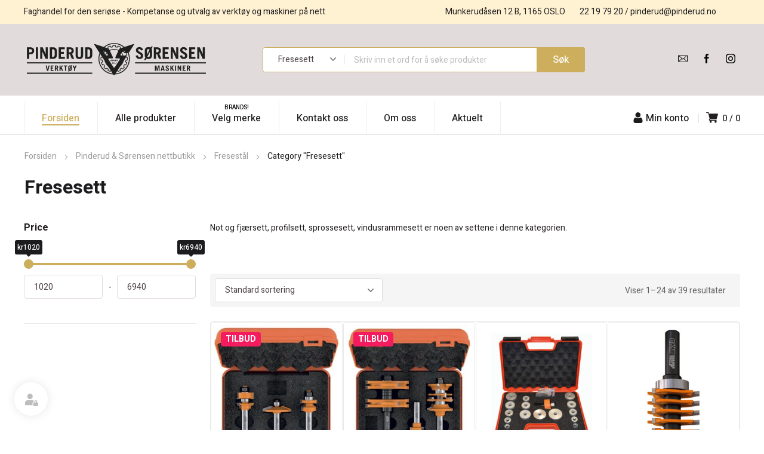

--- FILE ---
content_type: text/html; charset=UTF-8
request_url: https://pinderud.no/fresestal/fresesett/
body_size: 57906
content:
<!DOCTYPE html>
<html class="no-js" lang="nb-NO">
<head>
	<!-- META TAGS -->
	<meta charset="UTF-8" />
	<meta name="viewport" content="width=device-width, initial-scale=1, maximum-scale=8">
	<!-- LINK TAGS -->
	<title>Fresesett &#8211; Pinderud &amp; Sørensen AS</title>
<meta name='robots' content='max-image-preview:large' />
<link rel='dns-prefetch' href='//fonts.googleapis.com' />
<link rel='preconnect' href='https://fonts.gstatic.com' crossorigin />
<link rel="alternate" type="application/rss+xml" title="Pinderud &amp; Sørensen AS &raquo; strøm" href="https://pinderud.no/feed/" />
<link rel="alternate" type="application/rss+xml" title="Pinderud &amp; Sørensen AS &raquo; kommentarstrøm" href="https://pinderud.no/comments/feed/" />
<link rel="alternate" type="application/rss+xml" title="Pinderud &amp; Sørensen AS &raquo; Fresesett Kategori Strøm" href="https://pinderud.no/fresestal/fresesett/feed/" />
<link rel='stylesheet' id='flexible-shipping-free-shipping-notice-block-integration-blocks-integration-frontend-css' href='https://pinderud.no/wp-content/plugins/flexible-shipping/assets/blocks/free-shipping-notice-block-integration/style-index.css?ver=1707129498' type='text/css' media='all' />
<link rel='stylesheet' id='flexible-shipping-free-shipping-notice-block-integration-blocks-integration-editor-css' href='https://pinderud.no/wp-content/plugins/flexible-shipping/assets/blocks/free-shipping-notice-block-integration/style-index.css?ver=1707129498' type='text/css' media='all' />
<link rel='stylesheet' id='wp-block-library-css' href='https://pinderud.no/wp-includes/css/dist/block-library/style.min.css?ver=6.4.7' type='text/css' media='all' />
<style id='safe-svg-svg-icon-style-inline-css' type='text/css'>
.safe-svg-cover{text-align:center}.safe-svg-cover .safe-svg-inside{display:inline-block;max-width:100%}.safe-svg-cover svg{height:100%;max-height:100%;max-width:100%;width:100%}

</style>
<style id='classic-theme-styles-inline-css' type='text/css'>
/*! This file is auto-generated */
.wp-block-button__link{color:#fff;background-color:#32373c;border-radius:9999px;box-shadow:none;text-decoration:none;padding:calc(.667em + 2px) calc(1.333em + 2px);font-size:1.125em}.wp-block-file__button{background:#32373c;color:#fff;text-decoration:none}
</style>
<style id='global-styles-inline-css' type='text/css'>
body{--wp--preset--color--black: #000000;--wp--preset--color--cyan-bluish-gray: #abb8c3;--wp--preset--color--white: #ffffff;--wp--preset--color--pale-pink: #f78da7;--wp--preset--color--vivid-red: #cf2e2e;--wp--preset--color--luminous-vivid-orange: #ff6900;--wp--preset--color--luminous-vivid-amber: #fcb900;--wp--preset--color--light-green-cyan: #7bdcb5;--wp--preset--color--vivid-green-cyan: #00d084;--wp--preset--color--pale-cyan-blue: #8ed1fc;--wp--preset--color--vivid-cyan-blue: #0693e3;--wp--preset--color--vivid-purple: #9b51e0;--wp--preset--gradient--vivid-cyan-blue-to-vivid-purple: linear-gradient(135deg,rgba(6,147,227,1) 0%,rgb(155,81,224) 100%);--wp--preset--gradient--light-green-cyan-to-vivid-green-cyan: linear-gradient(135deg,rgb(122,220,180) 0%,rgb(0,208,130) 100%);--wp--preset--gradient--luminous-vivid-amber-to-luminous-vivid-orange: linear-gradient(135deg,rgba(252,185,0,1) 0%,rgba(255,105,0,1) 100%);--wp--preset--gradient--luminous-vivid-orange-to-vivid-red: linear-gradient(135deg,rgba(255,105,0,1) 0%,rgb(207,46,46) 100%);--wp--preset--gradient--very-light-gray-to-cyan-bluish-gray: linear-gradient(135deg,rgb(238,238,238) 0%,rgb(169,184,195) 100%);--wp--preset--gradient--cool-to-warm-spectrum: linear-gradient(135deg,rgb(74,234,220) 0%,rgb(151,120,209) 20%,rgb(207,42,186) 40%,rgb(238,44,130) 60%,rgb(251,105,98) 80%,rgb(254,248,76) 100%);--wp--preset--gradient--blush-light-purple: linear-gradient(135deg,rgb(255,206,236) 0%,rgb(152,150,240) 100%);--wp--preset--gradient--blush-bordeaux: linear-gradient(135deg,rgb(254,205,165) 0%,rgb(254,45,45) 50%,rgb(107,0,62) 100%);--wp--preset--gradient--luminous-dusk: linear-gradient(135deg,rgb(255,203,112) 0%,rgb(199,81,192) 50%,rgb(65,88,208) 100%);--wp--preset--gradient--pale-ocean: linear-gradient(135deg,rgb(255,245,203) 0%,rgb(182,227,212) 50%,rgb(51,167,181) 100%);--wp--preset--gradient--electric-grass: linear-gradient(135deg,rgb(202,248,128) 0%,rgb(113,206,126) 100%);--wp--preset--gradient--midnight: linear-gradient(135deg,rgb(2,3,129) 0%,rgb(40,116,252) 100%);--wp--preset--font-size--small: 13px;--wp--preset--font-size--medium: 20px;--wp--preset--font-size--large: 36px;--wp--preset--font-size--x-large: 42px;--wp--preset--spacing--20: 0.44rem;--wp--preset--spacing--30: 0.67rem;--wp--preset--spacing--40: 1rem;--wp--preset--spacing--50: 1.5rem;--wp--preset--spacing--60: 2.25rem;--wp--preset--spacing--70: 3.38rem;--wp--preset--spacing--80: 5.06rem;--wp--preset--shadow--natural: 6px 6px 9px rgba(0, 0, 0, 0.2);--wp--preset--shadow--deep: 12px 12px 50px rgba(0, 0, 0, 0.4);--wp--preset--shadow--sharp: 6px 6px 0px rgba(0, 0, 0, 0.2);--wp--preset--shadow--outlined: 6px 6px 0px -3px rgba(255, 255, 255, 1), 6px 6px rgba(0, 0, 0, 1);--wp--preset--shadow--crisp: 6px 6px 0px rgba(0, 0, 0, 1);}:where(.is-layout-flex){gap: 0.5em;}:where(.is-layout-grid){gap: 0.5em;}body .is-layout-flow > .alignleft{float: left;margin-inline-start: 0;margin-inline-end: 2em;}body .is-layout-flow > .alignright{float: right;margin-inline-start: 2em;margin-inline-end: 0;}body .is-layout-flow > .aligncenter{margin-left: auto !important;margin-right: auto !important;}body .is-layout-constrained > .alignleft{float: left;margin-inline-start: 0;margin-inline-end: 2em;}body .is-layout-constrained > .alignright{float: right;margin-inline-start: 2em;margin-inline-end: 0;}body .is-layout-constrained > .aligncenter{margin-left: auto !important;margin-right: auto !important;}body .is-layout-constrained > :where(:not(.alignleft):not(.alignright):not(.alignfull)){max-width: var(--wp--style--global--content-size);margin-left: auto !important;margin-right: auto !important;}body .is-layout-constrained > .alignwide{max-width: var(--wp--style--global--wide-size);}body .is-layout-flex{display: flex;}body .is-layout-flex{flex-wrap: wrap;align-items: center;}body .is-layout-flex > *{margin: 0;}body .is-layout-grid{display: grid;}body .is-layout-grid > *{margin: 0;}:where(.wp-block-columns.is-layout-flex){gap: 2em;}:where(.wp-block-columns.is-layout-grid){gap: 2em;}:where(.wp-block-post-template.is-layout-flex){gap: 1.25em;}:where(.wp-block-post-template.is-layout-grid){gap: 1.25em;}.has-black-color{color: var(--wp--preset--color--black) !important;}.has-cyan-bluish-gray-color{color: var(--wp--preset--color--cyan-bluish-gray) !important;}.has-white-color{color: var(--wp--preset--color--white) !important;}.has-pale-pink-color{color: var(--wp--preset--color--pale-pink) !important;}.has-vivid-red-color{color: var(--wp--preset--color--vivid-red) !important;}.has-luminous-vivid-orange-color{color: var(--wp--preset--color--luminous-vivid-orange) !important;}.has-luminous-vivid-amber-color{color: var(--wp--preset--color--luminous-vivid-amber) !important;}.has-light-green-cyan-color{color: var(--wp--preset--color--light-green-cyan) !important;}.has-vivid-green-cyan-color{color: var(--wp--preset--color--vivid-green-cyan) !important;}.has-pale-cyan-blue-color{color: var(--wp--preset--color--pale-cyan-blue) !important;}.has-vivid-cyan-blue-color{color: var(--wp--preset--color--vivid-cyan-blue) !important;}.has-vivid-purple-color{color: var(--wp--preset--color--vivid-purple) !important;}.has-black-background-color{background-color: var(--wp--preset--color--black) !important;}.has-cyan-bluish-gray-background-color{background-color: var(--wp--preset--color--cyan-bluish-gray) !important;}.has-white-background-color{background-color: var(--wp--preset--color--white) !important;}.has-pale-pink-background-color{background-color: var(--wp--preset--color--pale-pink) !important;}.has-vivid-red-background-color{background-color: var(--wp--preset--color--vivid-red) !important;}.has-luminous-vivid-orange-background-color{background-color: var(--wp--preset--color--luminous-vivid-orange) !important;}.has-luminous-vivid-amber-background-color{background-color: var(--wp--preset--color--luminous-vivid-amber) !important;}.has-light-green-cyan-background-color{background-color: var(--wp--preset--color--light-green-cyan) !important;}.has-vivid-green-cyan-background-color{background-color: var(--wp--preset--color--vivid-green-cyan) !important;}.has-pale-cyan-blue-background-color{background-color: var(--wp--preset--color--pale-cyan-blue) !important;}.has-vivid-cyan-blue-background-color{background-color: var(--wp--preset--color--vivid-cyan-blue) !important;}.has-vivid-purple-background-color{background-color: var(--wp--preset--color--vivid-purple) !important;}.has-black-border-color{border-color: var(--wp--preset--color--black) !important;}.has-cyan-bluish-gray-border-color{border-color: var(--wp--preset--color--cyan-bluish-gray) !important;}.has-white-border-color{border-color: var(--wp--preset--color--white) !important;}.has-pale-pink-border-color{border-color: var(--wp--preset--color--pale-pink) !important;}.has-vivid-red-border-color{border-color: var(--wp--preset--color--vivid-red) !important;}.has-luminous-vivid-orange-border-color{border-color: var(--wp--preset--color--luminous-vivid-orange) !important;}.has-luminous-vivid-amber-border-color{border-color: var(--wp--preset--color--luminous-vivid-amber) !important;}.has-light-green-cyan-border-color{border-color: var(--wp--preset--color--light-green-cyan) !important;}.has-vivid-green-cyan-border-color{border-color: var(--wp--preset--color--vivid-green-cyan) !important;}.has-pale-cyan-blue-border-color{border-color: var(--wp--preset--color--pale-cyan-blue) !important;}.has-vivid-cyan-blue-border-color{border-color: var(--wp--preset--color--vivid-cyan-blue) !important;}.has-vivid-purple-border-color{border-color: var(--wp--preset--color--vivid-purple) !important;}.has-vivid-cyan-blue-to-vivid-purple-gradient-background{background: var(--wp--preset--gradient--vivid-cyan-blue-to-vivid-purple) !important;}.has-light-green-cyan-to-vivid-green-cyan-gradient-background{background: var(--wp--preset--gradient--light-green-cyan-to-vivid-green-cyan) !important;}.has-luminous-vivid-amber-to-luminous-vivid-orange-gradient-background{background: var(--wp--preset--gradient--luminous-vivid-amber-to-luminous-vivid-orange) !important;}.has-luminous-vivid-orange-to-vivid-red-gradient-background{background: var(--wp--preset--gradient--luminous-vivid-orange-to-vivid-red) !important;}.has-very-light-gray-to-cyan-bluish-gray-gradient-background{background: var(--wp--preset--gradient--very-light-gray-to-cyan-bluish-gray) !important;}.has-cool-to-warm-spectrum-gradient-background{background: var(--wp--preset--gradient--cool-to-warm-spectrum) !important;}.has-blush-light-purple-gradient-background{background: var(--wp--preset--gradient--blush-light-purple) !important;}.has-blush-bordeaux-gradient-background{background: var(--wp--preset--gradient--blush-bordeaux) !important;}.has-luminous-dusk-gradient-background{background: var(--wp--preset--gradient--luminous-dusk) !important;}.has-pale-ocean-gradient-background{background: var(--wp--preset--gradient--pale-ocean) !important;}.has-electric-grass-gradient-background{background: var(--wp--preset--gradient--electric-grass) !important;}.has-midnight-gradient-background{background: var(--wp--preset--gradient--midnight) !important;}.has-small-font-size{font-size: var(--wp--preset--font-size--small) !important;}.has-medium-font-size{font-size: var(--wp--preset--font-size--medium) !important;}.has-large-font-size{font-size: var(--wp--preset--font-size--large) !important;}.has-x-large-font-size{font-size: var(--wp--preset--font-size--x-large) !important;}
.wp-block-navigation a:where(:not(.wp-element-button)){color: inherit;}
:where(.wp-block-post-template.is-layout-flex){gap: 1.25em;}:where(.wp-block-post-template.is-layout-grid){gap: 1.25em;}
:where(.wp-block-columns.is-layout-flex){gap: 2em;}:where(.wp-block-columns.is-layout-grid){gap: 2em;}
.wp-block-pullquote{font-size: 1.5em;line-height: 1.6;}
</style>
<link rel='stylesheet' id='contact-form-7-css' href='https://pinderud.no/wp-content/plugins/contact-form-7/includes/css/styles.css?ver=5.8.7' type='text/css' media='all' />
<link rel='stylesheet' id='redux-extendify-styles-css' href='https://pinderud.no/wp-content/plugins/enovathemes-addons/optionpanel/assets/css/extendify-utilities.css?ver=4.4.11' type='text/css' media='all' />
<link rel='stylesheet' id='js_composer_front-css' href='https://pinderud.no/wp-content/plugins/js_composer/assets/css/js_composer.min.css?ver=7.3' type='text/css' media='all' />
<link rel='stylesheet' id='dynamic-google-fonts-css' href='https://fonts.googleapis.com/css?family=Heebo%3A500%7COswald%3A700%2C700%2C700%2C700%2C700&#038;subset=hebrew%2Clatin&#038;ver=6.4.7' type='text/css' media='all' />
<style id='woocommerce-inline-inline-css' type='text/css'>
.woocommerce form .form-row .required { visibility: visible; }
</style>
<link rel='stylesheet' id='bambora_online_checkout_front_style-css' href='https://pinderud.no/wp-content/plugins/bambora-online-checkout/style/bambora-online-checkout-front.css?ver=6.4.7' type='text/css' media='all' />
<link rel='stylesheet' id='equipo_enovathemes-parent-style-css' href='https://pinderud.no/wp-content/themes/equipo/style.css?ver=6.4.7' type='text/css' media='all' />
<link rel='stylesheet' id='equipo-style-css' href='https://pinderud.no/wp-content/themes/equipo-child/style.css?ver=6.4.7' type='text/css' media='all' />
<link rel='stylesheet' id='tawcvs-frontend-css' href='https://pinderud.no/wp-content/plugins/variation-swatches-for-woocommerce/assets/css/frontend.css?ver=2.2.1' type='text/css' media='all' />
<link rel='stylesheet' id='tawcvs-frontend-for-listing-pages-css' href='https://pinderud.no/wp-content/plugins/variation-swatches-for-woocommerce/assets/css/frontend-list-products.css?ver=6.4.7' type='text/css' media='all' />
<link rel='stylesheet' id='dynamic-styles-cached-css' href='https://pinderud.no/wp-content/themes/equipo/css/dynamic-styles-cached.css?ver=6.4.7' type='text/css' media='all' />
<link rel='stylesheet' id='dynamic-styles-css' href='https://pinderud.no/wp-content/themes/equipo/css/dynamic-styles.css?ver=6.4.7' type='text/css' media='all' />
<style id='dynamic-styles-inline-css' type='text/css'>
.header .vc-row-690856 {height:56px;}.header .vc-row-690856 .hbe {line-height:56px;height:56px;}#mobile-toggle-44752 .line, #mobile-toggle-44752 .close {fill:#231f20;}#mobile-toggle-44752:hover .line, #mobile-toggle-44752:hover .close, #mobile-toggle-44752.active .line, #mobile-toggle-44752.active .close {fill:#cdae5c;}#mobile-container-toggle-44752 {margin:0px 0px 0px 0px;}#header-logo-97686 .logo {width:210px;}#header-logo-97686 .sticky-logo {width:120px;}#header-logo-97686 {margin:0px 0px 0px 0px;}#product-search-toggle-363478 {background-color:transparent;box-shadow:none;}#product-search-toggle-363478 svg {fill:#231f20;}#product-search-363478 {margin:0px 0px 0px 0px;}#mobile-container-761984 {color:#616161;background-color:#ffffff;padding:0px 0px 0px 0px;}#mobile-container-761984 .mobile-container-tab {color:#1c1c1e;background-color:#f5f5f5;}#mobile-container-761984 .mobile-container-tab svg {fill:#1c1c1e;}#mobile-container-761984 .mobile-container-tab:after {background-color:#1c1c1e;}#mobile-container-761984 .mobile-container-tab.active {color:#000000;background-color:#ffffff;}#mobile-container-761984 .mobile-container-tab.active svg {fill:#000000;}#et-mobile-tab-214917 .cart-info, #et-mobile-tab-214917 .wishlist-contents, #et-mobile-tab-214917 .compare-contents {background:#cdae5c;color:#231f20;}#et-mobile-tab-214917 .mob-tabset, #et-mobile-tab-214917 .mob-tabset-toggle {background:#ffffff;color:#e2dbdc;}#et-mobile-tab-214917 .tab svg, #et-mobile-tab-214917 .mob-tabset-toggle svg {fill:#e2dbdc;}#et-mobile-tab-214917 .tab:after {background:#e2dbdc;}#et-mobile-tab-214917 .tab:hover {color:#1c1c1e;}#et-mobile-tab-214917 .tab:hover svg, #et-mobile-tab-214917 .tab:hover svg *, #et-mobile-tab-214917 .mob-tabset-toggle:hover svg, #et-mobile-tab-214917 .mob-tabset-toggle:hover svg * {fill:#1c1c1e;}.et-gap-596566 {height:48px;}.et-gap-758924 {height:48px;}#mobile-menu-56567 .menu-item > a {color:#231f20;font-size:16px;line-height:24px;font-weight:500;text-transform:none;}#mobile-menu-56567 .menu-item > a .arrow svg {fill:#231f20;}#mobile-menu-56567 .menu-item > a .menu-icon {background:#231f20;}#mobile-menu-56567 .menu-item:hover > a {color:#cdae5c;}#mobile-menu-56567 .menu-item:hover > a .arrow svg {fill:#cdae5c;}#mobile-menu-56567 .menu-item:hover > a .menu-icon {background:#cdae5c;}#mobile-menu-56567 li a:after, #mobile-menu-56567 > li:last-child:after {background-color:#e2dbdc;}#mobile-menu-56567 > .menu-item:not(.mm-true) .sub-menu .menu-item a {font-size:16px;line-height:24px;font-weight:500;text-transform:none;}#mobile-menu-container-56567 {margin:0px 0px 0px 0px;}#mobile-menu-31674 .menu-item > a {color:#231f20;font-size:16px;line-height:24px;font-weight:500;text-transform:none;}#mobile-menu-31674 .menu-item > a .arrow svg {fill:#231f20;}#mobile-menu-31674 .menu-item > a .menu-icon {background:#231f20;}#mobile-menu-31674 .menu-item:hover > a {color:#cdae5c;}#mobile-menu-31674 .menu-item:hover > a .arrow svg {fill:#cdae5c;}#mobile-menu-31674 .menu-item:hover > a .menu-icon {background:#cdae5c;}#mobile-menu-31674 li a:after, #mobile-menu-31674 > li:last-child:after {background-color:#e2dbdc;}#mobile-menu-31674 > .menu-item:not(.mm-true) .sub-menu .menu-item a {font-size:16px;line-height:24px;font-weight:500;text-transform:none;}#mobile-menu-container-31674 {margin:0px 0px 0px 0px;}.vc_custom_1617105732903{background-color:#ffffff !important;}.header .vc-row-57430 {z-index:6;}.header .vc-row-57430 {height:40px;}.header .vc-row-57430 .hbe {line-height:40px;height:40px;}.header .vc-row-630944 {z-index:5;}.header .vc-row-603470 {z-index:3;}.header .vc-row-603470 {height:56px;}.header .vc-row-603470 .hbe {line-height:56px;height:56px;}#header-slogan-261805 {margin:0px 40px 0px 0px;}#header-slogan-211268 {margin:0px 40px 0px 0px;}#header-slogan-267998 {margin:0px 24px 0px 0px;}#header-icon-899911 .hicon .icon-back {fill:transparent;}#header-icon-899911 .hicon svg:not(.icon-back) {fill:#fff2d3;}#header-icon-899911 .hicon {margin:0px 0px 0px 0px;}#header-icon-550153 .hicon .icon-back {fill:transparent;}#header-icon-550153 .hicon svg:not(.icon-back) {fill:#fff2d3;}#header-icon-550153 .hicon {margin:0px 0px 0px 0px;}#header-logo-693088 .logo {width:310px;}#header-logo-693088 .sticky-logo {width:148px;}#header-logo-693088 {margin:0px 0px 0px 0px;}#header-product-search-351781 .et-button, #header-product-search-351781 .et-button + .input-after {color:#ffffff;background-color:#cdae5c;}#header-product-search-351781 .et-button:hover, #header-product-search-351781 .et-button:hover + .input-after {color:#ffffff !important;background-color:#fdc561;}#header-product-search-351781 {width:540px;}#header-product-search-351781 .product-search {border-color:#cdae5c;background-color:#ffffff;}#header-product-search-351781 .search, #header-product-search-351781 select {}#header-product-search-351781 {margin:0px 0px 0px 0px;}#et-social-links-49818 svg {fill:#000000;}#et-social-links-49818 a {background-color:transparent;margin-right:0;}#et-social-links-49818 a:hover svg {fill:#ffffff;}#et-social-links-49818 a:hover {background-color:transparent;box-shadow:none;}#header-menu-308663 > .menu-item.depth-0 {padding-left:60px;}#header-menu-308663 > .menu-item.depth-0 > .sub-menu {left:30px;}#header-menu-308663 > .menu-item.depth-0.submenu-left > .sub-menu {right:30px;}#header-menu-308663 > .menu-item.depth-0:before, #header-menu-308663 > .menu-item.depth-0:after {background:#eeeeee;}#header-menu-308663 > .menu-item.depth-0 {padding-left:30px !important;padding-right:30px !important;}#header-menu-308663 > .menu-item.depth-0 > .mi-link {color:#231f20;font-size:16px;font-weight:500;text-transform:none;font-family:'Heebo';}#header-menu-308663 > .menu-item.depth-0 > .mi-link > .arrow svg {fill:#231f20;}#header-menu-308663 > .menu-item.depth-0 > .mi-link > .menu-icon, #header-menu-308663 > .menu-item.depth-0.active.using > .mi-link > .menu-icon {background:#231f20;}#header-menu-308663 > .menu-item.depth-0:hover > .mi-link, #header-menu-308663 > .menu-item.depth-0.active > .mi-link, #header-menu-308663 > .menu-item.depth-0.in > .mi-link {color:#cdae5c;}#header-menu-308663 > .menu-item.depth-0:hover > .mi-link > .arrow svg, #header-menu-308663 > .menu-item.depth-0.active > .mi-link > .arrow svg, #header-menu-308663 > .menu-item.depth-0.in > .mi-link > .arrow svg {fill:#cdae5c;}#header-menu-308663 > .menu-item.depth-0:hover > .mi-link > .menu-icon, #header-menu-308663 > .menu-item.depth-0.active > .mi-link > .menu-icon {background:#cdae5c;}#header-menu-308663 > .menu-item.depth-0.active.using > .mi-link {color:#231f20}#header-menu-308663 > .menu-item.depth-0 > .mi-link .effect {background-color:#cdae5c;}#header-menu-308663 .sub-menu {background-color:#ffffff;}#header-menu-308663 > .menu-item:not(.mm-true) .sub-menu .menu-item .mi-link:before {background-color:#1c1c1e;}#header-menu-308663 > .menu-item:not(.mm-true) .sub-menu .menu-item .mi-link {color:#1c1c1e;font-size:14px;font-weight:400;text-transform:none;}#header-menu-308663 > .menu-item:not(.mm-true) .sub-menu .menu-item:hover > .mi-link {color:#cdae5c;}#header-menu-308663 > .menu-item:not(.mm-true) .sub-menu .menu-item > .mi-link > .arrow svg {fill:#1c1c1e;}#header-menu-308663 > .menu-item:not(.mm-true) .sub-menu .menu-item > .mi-link > .menu-icon {background:#1c1c1e;}#header-menu-308663 > .menu-item:not(.mm-true) .sub-menu .menu-item:hover > .mi-link > .arrow svg {fill:#cdae5c;}#header-menu-308663 > .menu-item:not(.mm-true) .sub-menu .menu-item:hover > .mi-link > .menu-icon, #header-menu-308663 > .menu-item:not(.mm-true) .sub-menu .menu-item.active > .mi-link > .menu-icon {background:#cdae5c;}#header-menu-container-308663 {margin:0px 0px 0px 0px;}#cart-toggle-499706 > svg {fill:#231f20;}#cart-toggle-499706 {background-color:transparent;box-shadow:none;}#cart-toggle-499706 .cart-contents {color:#231f20;}#cart-box-499706 {color:#231f20;}#cart-box-499706 svg.close {fill:#231f20;}#cart-box-499706 {background:#ffffff;}#cart-box-499706 .woocommerce-mini-cart-info-wrap {background:#ffffff;}#cart-box-499706 .cart-product-title {color:#231f20;}#cart-box-499706 > svg.close {fill:#231f20;}#cart-box-499706 .cart_list li .remove {color:#231f20;}#cart-box-499706 .woocommerce-mini-cart__buttons > a {color:#ffffff;background-color:#231f20;}#cart-box-499706 .woocommerce-mini-cart__buttons > a:hover {color:#ffffff !important;background-color:#cdae5c;}#header-cart-499706 {margin:0px 0px 0px 0px;}.header-vertical-separator-457185 .line {border-bottom-color:#e0e0e0;border-bottom-style:solid;height:16px;border-bottom-width:16px;width:1px;}.header-vertical-separator-457185 {margin:0px 12px 0px 16px;}#login-toggle-498223 > svg {fill:#1c1c1e;}#login-toggle-498223 {color:#1c1c1e;background-color:transparent;box-shadow:none;}#login-box-498223 {color:#231f20;}#login-box-498223 svg.close {fill:#231f20;}#login-box-498223 {background:#ffffff;}#header-login-498223 .widget_reglog a {color:#231f20;}#header-login-498223 .widget_reglog .input {color:#231f20;background-color:#ffffff;border-color:#e0e0e0;}#header-login-498223 .widget_reglog .button {color:#ffffff;background-color:#231f20;box-shadow:none;}#header-login-498223 .widget_reglog .button:hover {color:#ffffff !important;background-color:#cdae5c;box-shadow:none;}#header-login-498223 {margin:0px -16px 0px 0px;}#et-mobile-tab-561287 .cart-info, #et-mobile-tab-561287 .wishlist-contents, #et-mobile-tab-561287 .compare-contents {background:#cdae5c;color:#000000;}#et-mobile-tab-561287 .mob-tabset, #et-mobile-tab-561287 .mob-tabset-toggle {background:#ffffff;color:#bdbdbd;}#et-mobile-tab-561287 .tab svg, #et-mobile-tab-561287 .mob-tabset-toggle svg {fill:#bdbdbd;}#et-mobile-tab-561287 .tab:after {background:#bdbdbd;}#et-mobile-tab-561287 .tab:hover {color:#1c1c1e;}#et-mobile-tab-561287 .tab:hover svg, #et-mobile-tab-561287 .tab:hover svg *, #et-mobile-tab-561287 .mob-tabset-toggle:hover svg, #et-mobile-tab-561287 .mob-tabset-toggle:hover svg * {fill:#1c1c1e;}.vc_custom_1648120358902{background-color:#fff2d3 !important;}.vc_custom_1648117748300{padding-top:30px !important;padding-bottom:30px !important;background-color:#e2dbdc !important;}.vc_custom_1648118096237{margin-top:10px !important;border-bottom-width:1px !important;background-color:#ffffff !important;border-bottom-color:#e2dbdc !important;border-bottom-style:solid !important;}#et-breadcrumbs-210762 {color:#9a9a9a;font-weight:400;text-transform:none;}#et-breadcrumbs-210762 a:hover, #et-breadcrumbs-210762 span {color:#1c1c1e !important;}#et-breadcrumbs-210762 svg {fill:#9a9a9a !important;}.et-gap-724789 {height:24px;}#title-section-title-122293 {background-color:transparent;padding:0;color:#1c1c1e;font-size:32px;font-weight:700;line-height:32px;text-transform:none;}.vc_custom_1602665399500{padding-top:24px !important;padding-bottom:40px !important;}#et-heading-947798 .text-wrapper {background-color:transparent;padding:0;}#et-heading-947798 {color:#231f20;font-size:32px;font-weight:700;text-transform:uppercase;font-family:'Oswald';}#et-heading-947798, #et-heading-947798 .text-wrapper {line-height:40px;}#et-heading-947798 a {color:#231f20;}#et-heading-947798 .text-wrapper:after {background-color:#231f20;}#et-heading-947798 {margin:0px 0px 0px 0px;}#et-heading-947798 .text-wrapper {padding:0px 0px 0px 0px;}#et-heading-912690 .text-wrapper {background-color:transparent;padding:0;}#et-heading-912690 {color:#231f20;font-size:16px;font-weight:400;text-transform:none;}#et-heading-912690, #et-heading-912690 .text-wrapper {line-height:24px;}#et-heading-912690 a {color:#231f20;}#et-heading-912690 .text-wrapper:after {background-color:#231f20;}#et-heading-912690 {margin:0px 0px 0px 0px;}#et-heading-912690 .text-wrapper {padding:0px 0px 0px 0px;}.et-gap-389670 {height:16px;}.et-gap-429987 {height:16px;}.et-gap-635851 {height:16px;}.et-gap-710387 {height:16px;}.et-gap-406740 {height:16px;}.et-gap-889619 {height:8px;}.et-gap-852239 {height:8px;}.et-gap-940665 {height:8px;}.et-gap-104387 {height:20px;}.et-gap-882866 {height:24px;}#header-logo-46841 {margin:0px 0px 0px 0px;}#et-image-152026 .curtain {background-color:#cdae5c;}#et-icon-box-746294 {}#et-icon-box-746294:hover {}#et-icon-box-746294 .et-icon-box-title {color:#231f20;}#et-icon-box-746294 .et-icon-box-content {color:#231f20;}#et-icon-box-746294 .et-icon svg * {fill:#231f20 !important;}#et-icon-box-746294 .et-icon .icon-back {}#et-icon-box-746294:hover .et-icon .icon-back {}#et-icon-box-746294 {padding:8px 0px 8px 0px;}#et-icon-box-680561 {}#et-icon-box-680561:hover {}#et-icon-box-680561 .et-icon-box-title {color:#231f20;}#et-icon-box-680561 .et-icon-box-content {color:#231f20;}#et-icon-box-680561 .et-icon svg * {fill:#231f20 !important;}#et-icon-box-680561 .et-icon .icon-back {}#et-icon-box-680561:hover .et-icon .icon-back {}#et-icon-box-680561 {padding:8px 0px 8px 32px;}#et-icon-box-176188 {}#et-icon-box-176188:hover {}#et-icon-box-176188 .et-icon-box-title {color:#231f20;}#et-icon-box-176188 .et-icon-box-content {color:#231f20;}#et-icon-box-176188 .et-icon svg * {fill:#231f20 !important;}#et-icon-box-176188 .et-icon .icon-back {}#et-icon-box-176188:hover .et-icon .icon-back {}#et-icon-box-176188 {padding:8px 0px 8px 32px;}#et-icon-box-816538 {}#et-icon-box-816538:hover {}#et-icon-box-816538 .et-icon-box-title {color:#231f20;}#et-icon-box-816538 .et-icon-box-content {color:#231f20;}#et-icon-box-816538 .et-icon svg * {fill:#231f20 !important;}#et-icon-box-816538 .et-icon .icon-back {}#et-icon-box-816538:hover .et-icon .icon-back {}#et-icon-box-816538 {padding:8px 0px 8px 32px;}#et-icon-box-414170 {}#et-icon-box-414170:hover {}#et-icon-box-414170 .et-icon-box-title {color:#000000;}#et-icon-box-414170 .et-icon-box-content {color:#000000;}#et-icon-box-414170 .et-icon svg * {fill:#231f20 !important;}#et-icon-box-414170 .et-icon .icon-back {}#et-icon-box-414170:hover .et-icon .icon-back {}#et-icon-box-414170 {padding:0px 0px 0px 0px;}.mm-855330 > .menu-item.depth-0 > .mi-link {color:#231f20;font-size:16px;font-weight:700;text-transform:none;}.mm-855330 > .menu-item.depth-0 > .mi-link > .menu-icon {background:#231f20;}.mm-855330 > .menu-item.depth-0 > .mi-link:hover {color:#231f20;}.mm-855330 > .menu-item.depth-0 > .mi-link:hover > .menu-icon {background:#231f20;}.mm-855330 > .menu-item.depth-0 > .mi-link:before {background-color:transparent;}.mm-855330 .sub-menu .menu-item .mi-link:before {background-color:#231f20;}.mm-855330 > .menu-item > .mi-link:before {background-color:transparent;}.mm-855330 .sub-menu .menu-item .mi-link {color:#231f20;font-size:14px;font-weight:400;line-height:28px;text-transform:none;}.mm-855330 .sub-menu .menu-item .mi-link > .menu-icon {background:#231f20;}.mm-855330 .sub-menu .menu-item > .mi-link:hover {color:#cdae5c;}.mm-855330 .sub-menu .menu-item > .mi-link:hover > .menu-icon {background:#cdae5c;}#mm-container-855330 {margin:0px 0px 0px 0px;}.vc_custom_1648044720943{padding-top:20px !important;padding-bottom:20px !important;background-color:#fff2d3 !important;}.vc_custom_1648044517383{padding-top:48px !important;background-color:#e2dbdc !important;}.vc_custom_1648044548222{padding-top:20px !important;padding-bottom:4px !important;background-color:#e2dbdc !important;}.vc_custom_1602489418035{padding-top:4px !important;padding-left:32px !important;}.vc_custom_1648044830277{background-position:center !important;background-repeat:no-repeat !important;background-size:contain !important;}.vc_custom_1602488366698{padding-left:72px !important;}
</style>
<link rel="preload" as="style" href="https://fonts.googleapis.com/css?family=Heebo:100,200,300,400,500,600,700,800,900&#038;display=swap&#038;ver=1707129624" /><link rel="stylesheet" href="https://fonts.googleapis.com/css?family=Heebo:100,200,300,400,500,600,700,800,900&#038;display=swap&#038;ver=1707129624" media="print" onload="this.media='all'"><noscript><link rel="stylesheet" href="https://fonts.googleapis.com/css?family=Heebo:100,200,300,400,500,600,700,800,900&#038;display=swap&#038;ver=1707129624" /></noscript><script type="text/javascript" src="https://pinderud.no/wp-includes/js/jquery/jquery.min.js?ver=3.7.1" id="jquery-core-js"></script>
<script type="text/javascript" src="https://pinderud.no/wp-includes/js/jquery/jquery-migrate.min.js?ver=3.4.1" id="jquery-migrate-js"></script>
<script type="text/javascript" src="https://pinderud.no/wp-content/plugins/woocommerce/assets/js/jquery-blockui/jquery.blockUI.min.js?ver=2.7.0-wc.8.5.4" id="jquery-blockui-js" data-wp-strategy="defer"></script>
<script type="text/javascript" id="wc-add-to-cart-js-extra">
/* <![CDATA[ */
var wc_add_to_cart_params = {"ajax_url":"\/wp-admin\/admin-ajax.php","wc_ajax_url":"\/?wc-ajax=%%endpoint%%","i18n_view_cart":"Vis handlekurv","cart_url":"https:\/\/pinderud.no\/handlekurv\/","is_cart":"","cart_redirect_after_add":"no"};
/* ]]> */
</script>
<script type="text/javascript" src="https://pinderud.no/wp-content/plugins/woocommerce/assets/js/frontend/add-to-cart.min.js?ver=8.5.4" id="wc-add-to-cart-js" data-wp-strategy="defer"></script>
<script type="text/javascript" src="https://pinderud.no/wp-content/plugins/woocommerce/assets/js/js-cookie/js.cookie.min.js?ver=2.1.4-wc.8.5.4" id="js-cookie-js" defer="defer" data-wp-strategy="defer"></script>
<script type="text/javascript" id="woocommerce-js-extra">
/* <![CDATA[ */
var woocommerce_params = {"ajax_url":"\/wp-admin\/admin-ajax.php","wc_ajax_url":"\/?wc-ajax=%%endpoint%%"};
/* ]]> */
</script>
<script type="text/javascript" src="https://pinderud.no/wp-content/plugins/woocommerce/assets/js/frontend/woocommerce.min.js?ver=8.5.4" id="woocommerce-js" defer="defer" data-wp-strategy="defer"></script>
<script type="text/javascript" src="https://pinderud.no/wp-content/plugins/js_composer/assets/js/vendors/woocommerce-add-to-cart.js?ver=7.3" id="vc_woocommerce-add-to-cart-js-js"></script>
<script type="text/javascript" id="wc-cart-fragments-js-extra">
/* <![CDATA[ */
var wc_cart_fragments_params = {"ajax_url":"\/wp-admin\/admin-ajax.php","wc_ajax_url":"\/?wc-ajax=%%endpoint%%","cart_hash_key":"wc_cart_hash_6d449157a1b3e419633d962fd00e7670","fragment_name":"wc_fragments_6d449157a1b3e419633d962fd00e7670","request_timeout":"5000"};
/* ]]> */
</script>
<script type="text/javascript" src="https://pinderud.no/wp-content/plugins/woocommerce/assets/js/frontend/cart-fragments.min.js?ver=8.5.4" id="wc-cart-fragments-js" defer="defer" data-wp-strategy="defer"></script>
<script></script><link rel="https://api.w.org/" href="https://pinderud.no/wp-json/" /><link rel="alternate" type="application/json" href="https://pinderud.no/wp-json/wp/v2/product_cat/383" /><link rel="EditURI" type="application/rsd+xml" title="RSD" href="https://pinderud.no/xmlrpc.php?rsd" />
<meta name="generator" content="WordPress 6.4.7" />
<meta name="generator" content="WooCommerce 8.5.4" />
<link rel="canonical" href="https://pinderud.no/fresestal/fresesett/" />
<meta name="generator" content="Redux 4.4.11" />                            <meta property="og:site_name" content="Pinderud &amp; Sørensen AS" />
            <meta name="twitter:title" content="Pinderud &amp; Sørensen AS">
                            <meta property="og:url" content="https://pinderud.no/fresestal/rettstal-notstal/cmt-900-024-11-buedorsett-s8mm/" />
            <meta property="og:type" content="article" />
                            <meta property="og:title" content="CMT Buedørsett S=8mm" />
                            <meta property="og:description" content="Sett med 3 fresestål og med 8mm tange i solid plastboks." />
            <meta name="twitter:description" content="Sett med 3 fresestål og med 8mm tange i solid plastboks.">
                            <meta property="og:image" content="https://pinderud.no/wp-content/uploads/cmt_776_n_800.524.11_600x600.jpg" />
            <meta property="og:image:width" content="600" />
            <meta property="og:image:height" content="600" />
            <meta name="twitter:image" content="https://pinderud.no/wp-content/uploads/cmt_776_n_800.524.11_600x600.jpg">
            <meta name="twitter:card" content="summary_large_image">
        
    	<noscript><style>.woocommerce-product-gallery{ opacity: 1 !important; }</style></noscript>
	            <style>
                .woocommerce div.product .cart.variations_form .tawcvs-swatches,
                .woocommerce:not(.archive) li.product .cart.variations_form .tawcvs-swatches,
                .woocommerce.single-product .cart.variations_form .tawcvs-swatches,
                .wc-product-table-wrapper .cart.variations_form .tawcvs-swatches,
                .woocommerce.archive .cart.variations_form .tawcvs-swatches {
                    margin-top: 0px;
                    margin-right: 15px;
                    margin-bottom: 15px;
                    margin-left: 0px;
                    padding-top: 0px;
                    padding-right: 0px;
                    padding-bottom: 0px;
                    padding-left: 0px;
                }

                .woocommerce div.product .cart.variations_form .tawcvs-swatches .swatch-item-wrapper,
                .woocommerce:not(.archive) li.product .cart.variations_form .tawcvs-swatches .swatch-item-wrapper,
                .woocommerce.single-product .cart.variations_form .tawcvs-swatches .swatch-item-wrapper,
                .wc-product-table-wrapper .cart.variations_form .tawcvs-swatches .swatch-item-wrapper,
                .woocommerce.archive .cart.variations_form .tawcvs-swatches .swatch-item-wrapper {
                 margin-top: 0px !important;
                    margin-right: 15px !important;
                    margin-bottom: 15px !important;
                    margin-left: 0px !important;
                    padding-top: 0px !important;
                    padding-right: 0px !important;
                    padding-bottom: 0px !important;
                    padding-left: 0px !important;
                }

                /*tooltip*/
                .woocommerce div.product .cart.variations_form .tawcvs-swatches .swatch .swatch__tooltip,
                .woocommerce:not(.archive) li.product .cart.variations_form .tawcvs-swatches .swatch .swatch__tooltip,
                .woocommerce.single-product .cart.variations_form .tawcvs-swatches .swatch .swatch__tooltip,
                .wc-product-table-wrapper .cart.variations_form .tawcvs-swatches .swatch .swatch__tooltip,
                .woocommerce.archive .cart.variations_form .tawcvs-swatches .swatch .swatch__tooltip {
                 width: px;
                    max-width: px;
                    line-height: 1;
                }
            </style>
			<meta name="generator" content="Powered by WPBakery Page Builder - drag and drop page builder for WordPress."/>
<meta name="generator" content="Powered by Slider Revolution 6.6.20 - responsive, Mobile-Friendly Slider Plugin for WordPress with comfortable drag and drop interface." />
<link rel="icon" href="https://pinderud.no/wp-content/uploads/cropped-Favicon-gold-orginal-32x32.png" sizes="32x32" />
<link rel="icon" href="https://pinderud.no/wp-content/uploads/cropped-Favicon-gold-orginal-192x192.png" sizes="192x192" />
<link rel="apple-touch-icon" href="https://pinderud.no/wp-content/uploads/cropped-Favicon-gold-orginal-180x180.png" />
<meta name="msapplication-TileImage" content="https://pinderud.no/wp-content/uploads/cropped-Favicon-gold-orginal-270x270.png" />
<script>function setREVStartSize(e){
			//window.requestAnimationFrame(function() {
				window.RSIW = window.RSIW===undefined ? window.innerWidth : window.RSIW;
				window.RSIH = window.RSIH===undefined ? window.innerHeight : window.RSIH;
				try {
					var pw = document.getElementById(e.c).parentNode.offsetWidth,
						newh;
					pw = pw===0 || isNaN(pw) || (e.l=="fullwidth" || e.layout=="fullwidth") ? window.RSIW : pw;
					e.tabw = e.tabw===undefined ? 0 : parseInt(e.tabw);
					e.thumbw = e.thumbw===undefined ? 0 : parseInt(e.thumbw);
					e.tabh = e.tabh===undefined ? 0 : parseInt(e.tabh);
					e.thumbh = e.thumbh===undefined ? 0 : parseInt(e.thumbh);
					e.tabhide = e.tabhide===undefined ? 0 : parseInt(e.tabhide);
					e.thumbhide = e.thumbhide===undefined ? 0 : parseInt(e.thumbhide);
					e.mh = e.mh===undefined || e.mh=="" || e.mh==="auto" ? 0 : parseInt(e.mh,0);
					if(e.layout==="fullscreen" || e.l==="fullscreen")
						newh = Math.max(e.mh,window.RSIH);
					else{
						e.gw = Array.isArray(e.gw) ? e.gw : [e.gw];
						for (var i in e.rl) if (e.gw[i]===undefined || e.gw[i]===0) e.gw[i] = e.gw[i-1];
						e.gh = e.el===undefined || e.el==="" || (Array.isArray(e.el) && e.el.length==0)? e.gh : e.el;
						e.gh = Array.isArray(e.gh) ? e.gh : [e.gh];
						for (var i in e.rl) if (e.gh[i]===undefined || e.gh[i]===0) e.gh[i] = e.gh[i-1];
											
						var nl = new Array(e.rl.length),
							ix = 0,
							sl;
						e.tabw = e.tabhide>=pw ? 0 : e.tabw;
						e.thumbw = e.thumbhide>=pw ? 0 : e.thumbw;
						e.tabh = e.tabhide>=pw ? 0 : e.tabh;
						e.thumbh = e.thumbhide>=pw ? 0 : e.thumbh;
						for (var i in e.rl) nl[i] = e.rl[i]<window.RSIW ? 0 : e.rl[i];
						sl = nl[0];
						for (var i in nl) if (sl>nl[i] && nl[i]>0) { sl = nl[i]; ix=i;}
						var m = pw>(e.gw[ix]+e.tabw+e.thumbw) ? 1 : (pw-(e.tabw+e.thumbw)) / (e.gw[ix]);
						newh =  (e.gh[ix] * m) + (e.tabh + e.thumbh);
					}
					var el = document.getElementById(e.c);
					if (el!==null && el) el.style.height = newh+"px";
					el = document.getElementById(e.c+"_wrapper");
					if (el!==null && el) {
						el.style.height = newh+"px";
						el.style.display = "block";
					}
				} catch(e){
					console.log("Failure at Presize of Slider:" + e)
				}
			//});
		  };</script>
<noscript><style> .wpb_animate_when_almost_visible { opacity: 1; }</style></noscript></head>
<body class="archive tax-product_cat term-fresesett term-383 wp-embed-responsive theme-equipo addon-active woocommerce woocommerce-page woocommerce-no-js enovathemes  layout-wide wpb-js-composer js-comp-ver-7.3 vc_responsive">
<!-- general wrap start -->
<div id="gen-wrap" class="wrapper">
	<!-- wrap start -->
	<div id="wrap" >
		
            <header id="et-mobile-4059" class="et-mobile mobile-true desktop-false header et-clearfix transparent-false sticky-true shadow-true shadow-sticky-true"><div data-color="#ffffff" class="vc_row wpb_row vc_row-fluid vc_custom_1617105732903 vc_row-has-fill vc_column-gap-24 vc-row-690856" >
	<div class="container et-clearfix">
		<div class="wpb_column vc_column_container vc_col-sm-12 text-align-none" >
	<div class="vc_column-inner vci " >
		<div class="wpb_wrapper">
			<div id="mobile-container-toggle-44752" class="mobile-container-toggle hbe hbe-icon-element hide-default-false hide-sticky-false hbe-right size-medium"><div id="mobile-toggle-44752" class="mobile-toggle hbe-toggle"><svg viewBox="0 0 40 40">
    <path class="line" d="M28.13,26.87H11.87A.87.87,0,0,1,11,26v-.27a.87.87,0,0,1,.87-.87H28.13a.87.87,0,0,1,.87.87V26A.87.87,0,0,1,28.13,26.87Z" />
    <path class="line" d="M28.24,20.5H11.87a.76.76,0,0,1-.76-.76v-.47a.77.77,0,0,1,.76-.76H28.24a.77.77,0,0,1,.76.76v.47A.77.77,0,0,1,28.24,20.5Z" />
    <path class="line" d="M28.13,14.13H11.87a.87.87,0,0,1-.87-.87V13a.87.87,0,0,1,.87-.87H28.13A.87.87,0,0,1,29,13v.27A.87.87,0,0,1,28.13,14.13Z" />
    <path class="close" d="M21.08,19.5l4.81-4.81a.77.77,0,0,0-1.08-1.08L20,18.42l-4.81-4.81a.77.77,0,0,0-1.08,1.08l4.81,4.81-4.81,4.81a.76.76,0,1,0,1.08,1.08L20,20.58l4.81,4.81a.77.77,0,0,0,1.08-1.08Z" />
</svg>
</div></div><div id="header-logo-97686" class="hbe header-logo hbe-left"><a href="https://pinderud.no/" title="Pinderud &amp; Sørensen AS"><img class="logo" src="https://pinderud.no/wp-content/uploads/Logo-PinderudSorensen-mobile.webp" alt="Pinderud &amp; Sørensen AS"><img class="sticky-logo" src="https://pinderud.no/wp-content/uploads/Logo-PinderudSorensen-mobile.webp" alt="Pinderud &amp; Sørensen AS"></a></div><div id="header-product-search-toggle-363478" class="header-product-search-toggle hbe hbe-icon-element hide-default-false hide-sticky-false hbe-right"><div id="search-toggle-363478" class="search-toggle hbe-toggle"><svg xmlns="http://www.w3.org/2000/svg" viewBox="0 0 512 512"><path d="M356.475 304.386c20.888-31.028 33.092-68.363 33.092-108.497 0-107.404-87.38-194.784-194.784-194.784S0 88.485 0 195.888s87.38 194.784 194.784 194.784c40.926 0 78.935-12.698 110.319-34.345l155.242 154.568L512 459.24 356.475 304.386zm-161.691 31.577c-77.067 0-139.768-62.7-139.768-139.768 0-77.067 62.7-139.767 139.768-139.767s139.768 62.7 139.768 139.768-62.701 139.767-139.768 139.767z"/></svg></div><div id="search-box-363478" class="search-box"><div class="search-toggle-off et-icon size-medium"><svg xmlns="http://www.w3.org/2000/svg" class="close" viewBox="0 0 47.971 47.971">
<path d="M28.228,23.986L47.092,5.122c1.172-1.171,1.172-3.071,0-4.242c-1.172-1.172-3.07-1.172-4.242,0L23.986,19.744L5.121,0.88
		c-1.172-1.172-3.07-1.172-4.242,0c-1.172,1.171-1.172,3.071,0,4.242l18.865,18.864L0.879,42.85c-1.172,1.171-1.172,3.071,0,4.242
		C1.465,47.677,2.233,47.97,3,47.97s1.535-0.293,2.121-0.879l18.865-18.864L42.85,47.091c0.586,0.586,1.354,0.879,2.121,0.879
		s1.535-0.293,2.121-0.879c1.172-1.171,1.172-3.071,0-4.242L28.228,23.986z"/>
</svg>
</div><div class="et-clearfix"></div><div class="widget widget_product_search_widget">
    			<div class="product-search hide-category-false">
    				<form name="product-search" method="POST" data-sku="true" data-description="false">
                                                                            <select name="category" class="category">
                                <option class="default" value="">Kategori</option>
                                <option value="jigger" data-id="686" >Jigger</option><option value="reservedeler-jigger" data-id="714" >&nbsp;&nbsp;&nbsp;Reservedeler</option><option value="maleverktoy" data-id="194" >Måleverktøy</option><option value="detektor" data-id="582" >&nbsp;&nbsp;&nbsp;Detektor</option><option value="vinkler" data-id="715" >&nbsp;&nbsp;&nbsp;Vinkler</option><option value="avstandsmaler" data-id="170" >&nbsp;&nbsp;&nbsp;Avstandsmåler</option><option value="lasermalere" data-id="191" >&nbsp;&nbsp;&nbsp;Lasermålere</option><option value="linjelaser" data-id="215" >&nbsp;&nbsp;&nbsp;Linjelaser</option><option value="vater" data-id="439" >&nbsp;&nbsp;&nbsp;Vater</option><option value="strekmal" data-id="499" >&nbsp;&nbsp;&nbsp;Strekmål</option><option value="maleband" data-id="503" >&nbsp;&nbsp;&nbsp;Målebånd</option><option value="merkepenn" data-id="529" >&nbsp;&nbsp;&nbsp;Merkepenn</option><option value="tvinger-og-stotter" data-id="212" >Tvinger og støtter</option><option value="skrustikke" data-id="502" >&nbsp;&nbsp;&nbsp;Skrustikke</option><option value="verneutstyr" data-id="462" >Verneutstyr</option><option value="diamantverktoy" data-id="177" >Diamantverktøy</option><option value="freseverktoy" data-id="740" >Freseverktøy</option><option value="vendeskjaer" data-id="533" >&nbsp;&nbsp;&nbsp;Kniver og skjær</option><option value="kutterhode" data-id="729" >&nbsp;&nbsp;&nbsp;Kutterhode</option><option value="multiverktoy" data-id="196" >Multiverktøy</option><option value="vinkelsliper" data-id="213" >Vinkelsliper</option><option value="lykter" data-id="474" >Arbeidslys og lykter</option><option value="driller" data-id="178" >Driller</option><option value="muttertrekker" data-id="197" >Muttertrekker</option><option value="stovsuger" data-id="214" >Støvsuger</option><option value="fresestal" data-id="180" >Fresestål</option><option value="nokkelhullfres" data-id="428" >&nbsp;&nbsp;&nbsp;Nøkkelhullfres/T-spor</option><option value="fasfres" data-id="371" >&nbsp;&nbsp;&nbsp;Fasfres</option><option value="handtaksfres" data-id="442" >&nbsp;&nbsp;&nbsp;Håndtaksfres</option><option value="avrundingsfres-med-kulelager" data-id="372" >&nbsp;&nbsp;&nbsp;Avrundingsfres med kulelager</option><option value="avtrappet-fresebits" data-id="445" >&nbsp;&nbsp;&nbsp;Avtrappet fresebits</option><option value="ovolo-kvartstav-avrunding" data-id="373" >&nbsp;&nbsp;&nbsp;Ovolo/Kvartstav/Avrunding</option><option value="fresebits-for-maskiner" data-id="456" >&nbsp;&nbsp;&nbsp;Fresebits for maskiner</option><option value="halvstav-bullnose-staff-bead" data-id="374" >&nbsp;&nbsp;&nbsp;Halvstav/Bullnose/Staff bead</option><option value="ball-end-bits" data-id="457" >&nbsp;&nbsp;&nbsp;Ball End Bits</option><option value="rettstal-notstal" data-id="364" >&nbsp;&nbsp;&nbsp;Rettstål/Notstål</option><option value="hulkilfres" data-id="375" >&nbsp;&nbsp;&nbsp;Hulkilfres</option><option value="bolle-og-brettfres" data-id="458" >&nbsp;&nbsp;&nbsp;Bolle- og brettfres</option><option value="rettstal-notstal-lang-serie" data-id="365" >&nbsp;&nbsp;&nbsp;Rettstål/Notstål lang serie</option><option value="falsfres" data-id="376" >&nbsp;&nbsp;&nbsp;Falsfres</option><option value="kombinasjonstrimmer" data-id="460" >&nbsp;&nbsp;&nbsp;Kombinasjonstrimmer</option><option value="kopistal-kantstal-med-bunnlager" data-id="366" >&nbsp;&nbsp;&nbsp;Kopistål/kantstål med bunnlager</option><option value="fresesett" data-id="383" selected="selected">&nbsp;&nbsp;&nbsp;Fresesett</option><option value="fresebits-for-domino" data-id="531" >&nbsp;&nbsp;&nbsp;Fresebits for Domino</option><option value="malfres-med-topplager" data-id="367" >&nbsp;&nbsp;&nbsp;Malfres med topplager</option><option value="spiralfres" data-id="384" >&nbsp;&nbsp;&nbsp;Spiralfres</option><option value="upcut-spiralfres" data-id="708" >&nbsp;&nbsp;&nbsp;&nbsp;&nbsp;&nbsp;Upcut spiralfres</option><option value="downcut-spiralfres" data-id="709" >&nbsp;&nbsp;&nbsp;&nbsp;&nbsp;&nbsp;Downcut spiralfres</option><option value="upcut-downcut-spiralfres" data-id="710" >&nbsp;&nbsp;&nbsp;&nbsp;&nbsp;&nbsp;Upcut &amp; downcut spiralfres</option><option value="skubbfres" data-id="726" >&nbsp;&nbsp;&nbsp;&nbsp;&nbsp;&nbsp;Skubbfres</option><option value="planfres" data-id="532" >&nbsp;&nbsp;&nbsp;Planfres</option><option value="radius-rundfres-hulkil" data-id="368" >&nbsp;&nbsp;&nbsp;Radius/rundfres/hulkil</option><option value="profilfres" data-id="385" >&nbsp;&nbsp;&nbsp;Profilfres</option><option value="fres-med-utskiftbare-skjaer" data-id="534" >&nbsp;&nbsp;&nbsp;Fres med utskiftbare skjær</option><option value="v-fresestal" data-id="369" >&nbsp;&nbsp;&nbsp;V-Fresestål</option><option value="skivenotfres" data-id="427" >&nbsp;&nbsp;&nbsp;Skivenotfres/notfres</option><option value="reservedeler-og-tilbehor" data-id="592" >&nbsp;&nbsp;&nbsp;Reservedeler og tilbehør</option><option value="sinkefres-gradfres" data-id="370" >&nbsp;&nbsp;&nbsp;Sinkefres/Gradfres</option><option value="overfres" data-id="198" >Overfres</option><option value="spikring" data-id="285" >Spikring</option><option value="skruautomat" data-id="555" >Skruautomat</option><option value="fresetilbehor" data-id="181" >Fresetilbehør</option><option value="radio" data-id="200" >Radio</option><option value="bajonettsag" data-id="286" >Bajonettsag</option><option value="12v-system" data-id="166" >Bosch 12V System</option><option value="lim-og-overflatebehandling" data-id="612" >Lim og overflatebehandling</option><option value="linoljeprodukter" data-id="608" >&nbsp;&nbsp;&nbsp;Linoljeprodukter</option><option value="linoljesape" data-id="611" >&nbsp;&nbsp;&nbsp;&nbsp;&nbsp;&nbsp;Linoljesåpe</option><option value="rengjoring-og-vedlikehold" data-id="614" >&nbsp;&nbsp;&nbsp;Rengjøring og pleie</option><option value="reparasjonsprodukter" data-id="615" >&nbsp;&nbsp;&nbsp;Reparasjonsprodukter</option><option value="lim" data-id="624" >&nbsp;&nbsp;&nbsp;Lim</option><option value="kantlistlimer" data-id="674" >&nbsp;&nbsp;&nbsp;Kantlistlimer</option><option value="handverktoy" data-id="183" >Håndverktøy</option><option value="skiftenokler" data-id="619" >&nbsp;&nbsp;&nbsp;Skiftenøkler</option><option value="skrape" data-id="638" >&nbsp;&nbsp;&nbsp;Skrape</option><option value="dor" data-id="669" >&nbsp;&nbsp;&nbsp;Dor</option><option value="hammere" data-id="464" >&nbsp;&nbsp;&nbsp;Hammere</option><option value="arbeidsbenk" data-id="678" >&nbsp;&nbsp;&nbsp;Arbeidsbenk</option><option value="tenger" data-id="465" >&nbsp;&nbsp;&nbsp;Tenger</option><option value="skraller" data-id="707" >&nbsp;&nbsp;&nbsp;Skraller</option><option value="skrutrekkere" data-id="471" >&nbsp;&nbsp;&nbsp;Skrutrekkere</option><option value="brekkjern" data-id="477" >&nbsp;&nbsp;&nbsp;Brekkjern</option><option value="kniver-og-multiverktoy" data-id="479" >&nbsp;&nbsp;&nbsp;Kniver og multiverktøy</option><option value="handsager" data-id="492" >&nbsp;&nbsp;&nbsp;Håndsager</option><option value="buesag" data-id="493" >&nbsp;&nbsp;&nbsp;&nbsp;&nbsp;&nbsp;Buesag</option><option value="japansag" data-id="494" >&nbsp;&nbsp;&nbsp;&nbsp;&nbsp;&nbsp;Japansag</option><option value="lovsag" data-id="495" >&nbsp;&nbsp;&nbsp;&nbsp;&nbsp;&nbsp;Løvsag</option><option value="baufil" data-id="496" >&nbsp;&nbsp;&nbsp;&nbsp;&nbsp;&nbsp;Baufil</option><option value="unbrakonokler" data-id="544" >&nbsp;&nbsp;&nbsp;Unbrakonøkler</option><option value="sager" data-id="202" >Sager</option><option value="tilbehor-senksag-dykksag" data-id="490" >&nbsp;&nbsp;&nbsp;Tilbehør senksag/dykksag</option><option value="sagskinner" data-id="491" >&nbsp;&nbsp;&nbsp;Sagskinner</option><option value="tredreiing" data-id="306" >Tredreiing</option><option value="18v-system" data-id="167" >Makita 18V System</option><option value="skog-og-hagemaskiner" data-id="404" >&nbsp;&nbsp;&nbsp;Skog-og hagemaskiner</option><option value="batteri-og-lader-18v-system" data-id="505" >&nbsp;&nbsp;&nbsp;Batteri og lader</option><option value="kantfres" data-id="620" >&nbsp;&nbsp;&nbsp;Kantfres</option><option value="reservedeler" data-id="664" >&nbsp;&nbsp;&nbsp;Reservedeler</option><option value="batteridriller" data-id="382" >&nbsp;&nbsp;&nbsp;Batteridriller</option><option value="sager-18v-system" data-id="393" >&nbsp;&nbsp;&nbsp;Sager</option><option value="deler-til-sag" data-id="654" >&nbsp;&nbsp;&nbsp;&nbsp;&nbsp;&nbsp;Reservedeler til sag</option><option value="trebearbeiding" data-id="394" >&nbsp;&nbsp;&nbsp;Trebearbeiding</option><option value="slagstrekkere" data-id="396" >&nbsp;&nbsp;&nbsp;Slagtrekkere</option><option value="stovsugere" data-id="397" >&nbsp;&nbsp;&nbsp;Støvsugere</option><option value="vinkelslipere" data-id="398" >&nbsp;&nbsp;&nbsp;Vinkelslipere</option><option value="lamperogradio" data-id="399" >&nbsp;&nbsp;&nbsp;Lamper og radio</option><option value="lamellfreser" data-id="673" >Lamellfreser/pluggfres</option><option value="hovler" data-id="184" >Høvler</option><option value="skog-og-hage" data-id="203" >Skog og hage</option><option value="tilbehor-skog-og-hage" data-id="430" >&nbsp;&nbsp;&nbsp;Tilbehør skog og hage</option><option value="oppbevaring" data-id="347" >Oppbevaring</option><option value="kopper-og-termoser" data-id="506" >&nbsp;&nbsp;&nbsp;Kopper og termoser</option><option value="bagger" data-id="507" >&nbsp;&nbsp;&nbsp;Bagger</option><option value="makpac" data-id="508" >&nbsp;&nbsp;&nbsp;Makpac</option><option value="holdere-for-batteri-og-maskiner" data-id="510" >&nbsp;&nbsp;&nbsp;Holdere for batteri og maskiner</option><option value="diverse-oppbevaring" data-id="511" >&nbsp;&nbsp;&nbsp;Diverse oppbevaring</option><option value="40v-system" data-id="168" >Makita 40V System</option><option value="bosch-18v-system" data-id="675" >Bosch 18V System</option><option value="kapp-gjaersag" data-id="185" >Kapp/gjærsag</option><option value="slagtrekker" data-id="204" >Slagtrekker</option><option value="saging" data-id="410" >Tilbehør saging</option><option value="notsagblad" data-id="725" >&nbsp;&nbsp;&nbsp;Notsagblad</option><option value="kapp-slipeskiver" data-id="186" >&nbsp;&nbsp;&nbsp;Kapp/slipeskiver</option><option value="bajonettsagblad" data-id="379" >&nbsp;&nbsp;&nbsp;Bajonettsagblad</option><option value="multisagblader" data-id="380" >&nbsp;&nbsp;&nbsp;Multisagblader</option><option value="sirkelsagblad" data-id="381" >&nbsp;&nbsp;&nbsp;Sirkelsagblad</option><option value="stikksagblader" data-id="411" >&nbsp;&nbsp;&nbsp;Stikksagblader</option><option value="lamellfres-blad" data-id="437" >&nbsp;&nbsp;&nbsp;Lamellfres blad</option><option value="bandsag" data-id="171" >Båndsag</option><option value="soylebormaskin" data-id="683" >Søylebormaskin</option><option value="kombihammer" data-id="188" >Kombihammer</option><option value="sliping-og-polering" data-id="205" >Sliping og polering</option><option value="bor-og-bits" data-id="412" >Bits og bor</option><option value="hullsager" data-id="453" >&nbsp;&nbsp;&nbsp;Hullsager</option><option value="bitsholder" data-id="478" >&nbsp;&nbsp;&nbsp;Bitsholder</option><option value="selvsentrerende-bor" data-id="588" >&nbsp;&nbsp;&nbsp;Selvsentrerende bor</option><option value="rosettbor" data-id="593" >&nbsp;&nbsp;&nbsp;Rosettbor</option><option value="forstnerbor" data-id="179" >&nbsp;&nbsp;&nbsp;Forstnerbor</option><option value="hengselbor" data-id="594" >&nbsp;&nbsp;&nbsp;Hengselbor</option><option value="kvistbor" data-id="190" >&nbsp;&nbsp;&nbsp;Kvistbor</option><option value="glass-og-flisbor" data-id="645" >&nbsp;&nbsp;&nbsp;Glass- og flisbor</option><option value="pluggbor" data-id="199" >&nbsp;&nbsp;&nbsp;Pluggbor</option><option value="bits-og-bor" data-id="230" >&nbsp;&nbsp;&nbsp;Bits og bor</option><option value="betongbor" data-id="417" >&nbsp;&nbsp;&nbsp;Betongbor og meisler</option><option value="forsenkere" data-id="418" >&nbsp;&nbsp;&nbsp;Forsenkere</option><option value="sneglebor-spiralbor" data-id="419" >&nbsp;&nbsp;&nbsp;Sneglebor/spiralbor</option><option value="betongarbeid" data-id="173" >Betongarbeid</option><option value="bandsag-stasjonaer" data-id="684" >Båndsag stasjonær</option><option value="kompressor" data-id="189" >Kompressor</option><option value="stemjern" data-id="207" >Stemjern</option><option value="tilbehor-stovsuger" data-id="413" >Tilbehør støvsuger</option><option value="adaptere" data-id="414" >&nbsp;&nbsp;&nbsp;Adaptere</option><option value="sykloner" data-id="415" >&nbsp;&nbsp;&nbsp;Sykloner</option><option value="stovsugerposer" data-id="416" >&nbsp;&nbsp;&nbsp;Støvsugerposer</option><option value="slanger" data-id="431" >&nbsp;&nbsp;&nbsp;Slanger</option><option value="rordeler" data-id="432" >&nbsp;&nbsp;&nbsp;Rørdeler</option><option value="stovoppsamler" data-id="545" >&nbsp;&nbsp;&nbsp;Støvoppsamler</option><option value="bordsager" data-id="175" >Bordsager</option><option value="luftrenser" data-id="685" >Luftrenser</option><option value="malearbeid" data-id="193" >Malearbeid</option><option value="treskjaering" data-id="211" >Treskjæring</option><option value="tilbehor-sliping-og-polering" data-id="420" >Tilbehør sliping og polering</option><option value="borstesliper" data-id="517" >&nbsp;&nbsp;&nbsp;Børstesliper</option><option value="polermaskiner" data-id="646" >&nbsp;&nbsp;&nbsp;Polermaskiner</option><option value="eksentersliper" data-id="421" >&nbsp;&nbsp;&nbsp;Eksentersliper</option><option value="plansliper" data-id="422" >&nbsp;&nbsp;&nbsp;Plansliper</option><option value="bandsliper" data-id="423" >&nbsp;&nbsp;&nbsp;Båndsliper</option><option value="trekantsliper" data-id="424" >&nbsp;&nbsp;&nbsp;Trekantsliper</option><option value="diverse" data-id="425" >&nbsp;&nbsp;&nbsp;Diverse</option><option value="slipeklosser" data-id="426" >&nbsp;&nbsp;&nbsp;Slipeklosser</option><option value="stalborster" data-id="433" >&nbsp;&nbsp;&nbsp;Stålbørster</option><option value="borhammer" data-id="176" >Borhammer</option>                            </select>
                                                <div class="search-wrapper">
                            <input type="search" name="search" class="search" placeholder="Skriv inn et ord for å søke produkter" value="">
                                
                                                            <svg xmlns="http://www.w3.org/2000/svg" xmlns:xlink="http://www.w3.org/1999/xlink" viewBox="0 0 471.701 471.701">
	<path d="M409.6,0c-9.426,0-17.067,7.641-17.067,17.067v62.344C304.667-5.656,164.478-3.386,79.411,84.479
		c-40.09,41.409-62.455,96.818-62.344,154.454c0,9.426,7.641,17.067,17.067,17.067S51.2,248.359,51.2,238.933
		c0.021-103.682,84.088-187.717,187.771-187.696c52.657,0.01,102.888,22.135,138.442,60.976l-75.605,25.207
		c-8.954,2.979-13.799,12.652-10.82,21.606s12.652,13.799,21.606,10.82l102.4-34.133c6.99-2.328,11.697-8.88,11.674-16.247v-102.4
		C426.667,7.641,419.026,0,409.6,0z"/>
	<path d="M443.733,221.867c-9.426,0-17.067,7.641-17.067,17.067c-0.021,103.682-84.088,187.717-187.771,187.696
		c-52.657-0.01-102.888-22.135-138.442-60.976l75.605-25.207c8.954-2.979,13.799-12.652,10.82-21.606
		c-2.979-8.954-12.652-13.799-21.606-10.82l-102.4,34.133c-6.99,2.328-11.697,8.88-11.674,16.247v102.4
		c0,9.426,7.641,17.067,17.067,17.067s17.067-7.641,17.067-17.067v-62.345c87.866,85.067,228.056,82.798,313.122-5.068
		c40.09-41.409,62.455-96.818,62.344-154.454C460.8,229.508,453.159,221.867,443.733,221.867z"/>
</svg>
                            
                        </div>
                        <input data-shop="https://pinderud.no/butikk/" type="submit" value="Søk" class="small et-button" />
                        <div class="input-after"></div>
                        <div class="search-results"></div>
    	            </form>
        		</div>

    		</div></div></div><div id="mobile-container-761984" class="mobile-container"><div class="mobile-container-inner et-clearfix"><div data-target="mobile-container-tab-1" class="mobile-container-tab et-clearfix">Meny</div><div id="mobile-container-tab-1" class="mobile-container-tab-content et-clearfix"><span class="et-gap et-clearfix et-gap-596566"></span><div id="mobile-menu-container-56567" class="mobile-menu-container hbe text-align-left"><ul id="mobile-menu-56567" class="mobile-menu hbe-inner et-clearfix"><li id="menu-item-2959" class="menu-item menu-item-type-post_type menu-item-object-page menu-item-home depth-0"><a href="https://pinderud.no/" class="mi-link"><span class="txt">Forsiden</span><span class="arrow"><svg xmlns="http://www.w3.org/2000/svg" viewBox="0 0 240.823 240.823"><path d="M57.633 129.007L165.93 237.268c4.752 4.74 12.451 4.74 17.215 0 4.752-4.74 4.752-12.439 0-17.179l-99.707-99.671 99.695-99.671c4.752-4.74 4.752-12.439 0-17.191-4.752-4.74-12.463-4.74-17.215 0L57.621 111.816c-4.679 4.691-4.679 12.511.012 17.191z"/></svg>
</span></a></li>
<li id="menu-item-110" class="menu-item menu-item-type-post_type menu-item-object-page depth-0"><a href="https://pinderud.no/butikk/" class="mi-link"><span class="txt">Alle produkter</span><span class="arrow"><svg xmlns="http://www.w3.org/2000/svg" viewBox="0 0 240.823 240.823"><path d="M57.633 129.007L165.93 237.268c4.752 4.74 12.451 4.74 17.215 0 4.752-4.74 4.752-12.439 0-17.179l-99.707-99.671 99.695-99.671c4.752-4.74 4.752-12.439 0-17.191-4.752-4.74-12.463-4.74-17.215 0L57.621 111.816c-4.679 4.691-4.679 12.511.012 17.191z"/></svg>
</span></a></li>
<li id="menu-item-2966" class="menu-item menu-item-type-post_type menu-item-object-page depth-0"><a href="https://pinderud.no/kontakt-oss/" class="mi-link"><span class="txt">Kontakt oss</span><span class="arrow"><svg xmlns="http://www.w3.org/2000/svg" viewBox="0 0 240.823 240.823"><path d="M57.633 129.007L165.93 237.268c4.752 4.74 12.451 4.74 17.215 0 4.752-4.74 4.752-12.439 0-17.179l-99.707-99.671 99.695-99.671c4.752-4.74 4.752-12.439 0-17.191-4.752-4.74-12.463-4.74-17.215 0L57.621 111.816c-4.679 4.691-4.679 12.511.012 17.191z"/></svg>
</span></a></li>
<li id="menu-item-2964" class="menu-item menu-item-type-post_type menu-item-object-page depth-0"><a href="https://pinderud.no/om-oss/" class="mi-link"><span class="txt">Om oss</span><span class="arrow"><svg xmlns="http://www.w3.org/2000/svg" viewBox="0 0 240.823 240.823"><path d="M57.633 129.007L165.93 237.268c4.752 4.74 12.451 4.74 17.215 0 4.752-4.74 4.752-12.439 0-17.179l-99.707-99.671 99.695-99.671c4.752-4.74 4.752-12.439 0-17.191-4.752-4.74-12.463-4.74-17.215 0L57.621 111.816c-4.679 4.691-4.679 12.511.012 17.191z"/></svg>
</span></a></li>
<li id="menu-item-7495" class="menu-item menu-item-type-post_type menu-item-object-page depth-0"><a href="https://pinderud.no/aktuelt/" class="mi-link"><span class="txt">Aktuelt</span><span class="arrow"><svg xmlns="http://www.w3.org/2000/svg" viewBox="0 0 240.823 240.823"><path d="M57.633 129.007L165.93 237.268c4.752 4.74 12.451 4.74 17.215 0 4.752-4.74 4.752-12.439 0-17.179l-99.707-99.671 99.695-99.671c4.752-4.74 4.752-12.439 0-17.191-4.752-4.74-12.463-4.74-17.215 0L57.621 111.816c-4.679 4.691-4.679 12.511.012 17.191z"/></svg>
</span></a></li>
</ul></div></div><div data-target="mobile-container-tab-2" class="mobile-container-tab et-clearfix">Produkter</div><div id="mobile-container-tab-2" class="mobile-container-tab-content et-clearfix"><span class="et-gap et-clearfix et-gap-758924"></span><div id="mobile-menu-container-31674" class="mobile-menu-container hbe text-align-left"><ul id="mobile-menu-31674" class="mobile-menu hbe-inner et-clearfix"><li id="menu-item-6704" class="menu-item menu-item-type-taxonomy menu-item-object-product_cat depth-0"><a href="https://pinderud.no/12v-system/" class="mi-link"><span class="txt">Bosch 12V System</span><span class="arrow"><svg xmlns="http://www.w3.org/2000/svg" viewBox="0 0 240.823 240.823"><path d="M57.633 129.007L165.93 237.268c4.752 4.74 12.451 4.74 17.215 0 4.752-4.74 4.752-12.439 0-17.179l-99.707-99.671 99.695-99.671c4.752-4.74 4.752-12.439 0-17.191-4.752-4.74-12.463-4.74-17.215 0L57.621 111.816c-4.679 4.691-4.679 12.511.012 17.191z"/></svg>
</span><span class="description">Batteriverktøy i 12 V serien</span></a></li>
<li id="menu-item-6705" class="menu-item menu-item-type-taxonomy menu-item-object-product_cat depth-0"><a href="https://pinderud.no/18v-system/" class="mi-link"><span class="txt">Makita 18V System</span><span class="arrow"><svg xmlns="http://www.w3.org/2000/svg" viewBox="0 0 240.823 240.823"><path d="M57.633 129.007L165.93 237.268c4.752 4.74 12.451 4.74 17.215 0 4.752-4.74 4.752-12.439 0-17.179l-99.707-99.671 99.695-99.671c4.752-4.74 4.752-12.439 0-17.191-4.752-4.74-12.463-4.74-17.215 0L57.621 111.816c-4.679 4.691-4.679 12.511.012 17.191z"/></svg>
</span><span class="description">Batteriverktøy i 18 V serien</span></a></li>
<li id="menu-item-6706" class="menu-item menu-item-type-taxonomy menu-item-object-product_cat depth-0"><a href="https://pinderud.no/40v-system/" class="mi-link"><span class="txt">Makita 40V System</span><span class="arrow"><svg xmlns="http://www.w3.org/2000/svg" viewBox="0 0 240.823 240.823"><path d="M57.633 129.007L165.93 237.268c4.752 4.74 12.451 4.74 17.215 0 4.752-4.74 4.752-12.439 0-17.179l-99.707-99.671 99.695-99.671c4.752-4.74 4.752-12.439 0-17.191-4.752-4.74-12.463-4.74-17.215 0L57.621 111.816c-4.679 4.691-4.679 12.511.012 17.191z"/></svg>
</span><span class="description">Batteriverktøy i 40 V serien</span></a></li>
<li id="menu-item-6708" class="menu-item menu-item-type-taxonomy menu-item-object-product_cat depth-0"><a href="https://pinderud.no/maleverktoy/avstandsmaler/" class="mi-link"><span class="txt">Avstandsmåler</span><span class="arrow"><svg xmlns="http://www.w3.org/2000/svg" viewBox="0 0 240.823 240.823"><path d="M57.633 129.007L165.93 237.268c4.752 4.74 12.451 4.74 17.215 0 4.752-4.74 4.752-12.439 0-17.179l-99.707-99.671 99.695-99.671c4.752-4.74 4.752-12.439 0-17.191-4.752-4.74-12.463-4.74-17.215 0L57.621 111.816c-4.679 4.691-4.679 12.511.012 17.191z"/></svg>
</span><span class="description">Verktøy for å måle lengde, areal og volum.</span></a></li>
<li id="menu-item-6709" class="menu-item menu-item-type-taxonomy menu-item-object-product_cat depth-0"><a href="https://pinderud.no/bajonettsag/" class="mi-link"><span class="txt">Bajonettsag</span><span class="arrow"><svg xmlns="http://www.w3.org/2000/svg" viewBox="0 0 240.823 240.823"><path d="M57.633 129.007L165.93 237.268c4.752 4.74 12.451 4.74 17.215 0 4.752-4.74 4.752-12.439 0-17.179l-99.707-99.671 99.695-99.671c4.752-4.74 4.752-12.439 0-17.191-4.752-4.74-12.463-4.74-17.215 0L57.621 111.816c-4.679 4.691-4.679 12.511.012 17.191z"/></svg>
</span><span class="description">Små og store bajonettsager til både korte og lange bajonettsagblader.</span></a></li>
<li id="menu-item-6710" class="menu-item menu-item-type-taxonomy menu-item-object-product_cat depth-0"><a href="https://pinderud.no/bandsag/" class="mi-link"><span class="txt">Båndsag</span><span class="arrow"><svg xmlns="http://www.w3.org/2000/svg" viewBox="0 0 240.823 240.823"><path d="M57.633 129.007L165.93 237.268c4.752 4.74 12.451 4.74 17.215 0 4.752-4.74 4.752-12.439 0-17.179l-99.707-99.671 99.695-99.671c4.752-4.74 4.752-12.439 0-17.191-4.752-4.74-12.463-4.74-17.215 0L57.621 111.816c-4.679 4.691-4.679 12.511.012 17.191z"/></svg>
</span><span class="description">Stasjonære og batteridrevne håndholdte båndsager til både tre og metallarbeid.</span></a></li>
<li id="menu-item-6712" class="menu-item menu-item-type-taxonomy menu-item-object-product_cat depth-0"><a href="https://pinderud.no/betongarbeid/" class="mi-link"><span class="txt">Betongarbeid</span><span class="arrow"><svg xmlns="http://www.w3.org/2000/svg" viewBox="0 0 240.823 240.823"><path d="M57.633 129.007L165.93 237.268c4.752 4.74 12.451 4.74 17.215 0 4.752-4.74 4.752-12.439 0-17.179l-99.707-99.671 99.695-99.671c4.752-4.74 4.752-12.439 0-17.191-4.752-4.74-12.463-4.74-17.215 0L57.621 111.816c-4.679 4.691-4.679 12.511.012 17.191z"/></svg>
</span><span class="description">Maskiner egnet til skjæring, fresing, boring og pigging i betong og stein.</span></a></li>
<li id="menu-item-6713" class="menu-item menu-item-type-taxonomy menu-item-object-product_cat depth-0"><a href="https://pinderud.no/bor-og-bits/bits-og-bor/" class="mi-link"><span class="txt">Bits og bor</span><span class="arrow"><svg xmlns="http://www.w3.org/2000/svg" viewBox="0 0 240.823 240.823"><path d="M57.633 129.007L165.93 237.268c4.752 4.74 12.451 4.74 17.215 0 4.752-4.74 4.752-12.439 0-17.179l-99.707-99.671 99.695-99.671c4.752-4.74 4.752-12.439 0-17.191-4.752-4.74-12.463-4.74-17.215 0L57.621 111.816c-4.679 4.691-4.679 12.511.012 17.191z"/></svg>
</span><span class="description">Alle typer bits til både driller, slagtrekkere og skruautomater. Bor av alle slag til både driller, borhammere og stasjonære maskiner.</span></a></li>
<li id="menu-item-6715" class="menu-item menu-item-type-taxonomy menu-item-object-product_cat depth-0"><a href="https://pinderud.no/bordsager/" class="mi-link"><span class="txt">Bordsager</span><span class="arrow"><svg xmlns="http://www.w3.org/2000/svg" viewBox="0 0 240.823 240.823"><path d="M57.633 129.007L165.93 237.268c4.752 4.74 12.451 4.74 17.215 0 4.752-4.74 4.752-12.439 0-17.179l-99.707-99.671 99.695-99.671c4.752-4.74 4.752-12.439 0-17.191-4.752-4.74-12.463-4.74-17.215 0L57.621 111.816c-4.679 4.691-4.679 12.511.012 17.191z"/></svg>
</span><span class="description">Elektriske og batteridrevne bordsager.</span></a></li>
<li id="menu-item-6716" class="menu-item menu-item-type-taxonomy menu-item-object-product_cat depth-0"><a href="https://pinderud.no/borhammer/" class="mi-link"><span class="txt">Borhammer</span><span class="arrow"><svg xmlns="http://www.w3.org/2000/svg" viewBox="0 0 240.823 240.823"><path d="M57.633 129.007L165.93 237.268c4.752 4.74 12.451 4.74 17.215 0 4.752-4.74 4.752-12.439 0-17.179l-99.707-99.671 99.695-99.671c4.752-4.74 4.752-12.439 0-17.191-4.752-4.74-12.463-4.74-17.215 0L57.621 111.816c-4.679 4.691-4.679 12.511.012 17.191z"/></svg>
</span><span class="description">Borhammer med SDS+ og SDS MAX innfesting, til boring i betong og stein.</span></a></li>
<li id="menu-item-6717" class="menu-item menu-item-type-taxonomy menu-item-object-product_cat depth-0"><a href="https://pinderud.no/diamantverktoy/" class="mi-link"><span class="txt">Diamantverktøy</span><span class="arrow"><svg xmlns="http://www.w3.org/2000/svg" viewBox="0 0 240.823 240.823"><path d="M57.633 129.007L165.93 237.268c4.752 4.74 12.451 4.74 17.215 0 4.752-4.74 4.752-12.439 0-17.179l-99.707-99.671 99.695-99.671c4.752-4.74 4.752-12.439 0-17.191-4.752-4.74-12.463-4.74-17.215 0L57.621 111.816c-4.679 4.691-4.679 12.511.012 17.191z"/></svg>
</span><span class="description">Alt av diamantverktøy til vinkelslipere, fresere og driller.</span></a></li>
<li id="menu-item-6718" class="menu-item menu-item-type-taxonomy menu-item-object-product_cat depth-0"><a href="https://pinderud.no/driller/" class="mi-link"><span class="txt">Driller</span><span class="arrow"><svg xmlns="http://www.w3.org/2000/svg" viewBox="0 0 240.823 240.823"><path d="M57.633 129.007L165.93 237.268c4.752 4.74 12.451 4.74 17.215 0 4.752-4.74 4.752-12.439 0-17.179l-99.707-99.671 99.695-99.671c4.752-4.74 4.752-12.439 0-17.191-4.752-4.74-12.463-4.74-17.215 0L57.621 111.816c-4.679 4.691-4.679 12.511.012 17.191z"/></svg>
</span><span class="description">Driller, trekkere, bormaskiner og slagbormaskiner med og uten slag</span></a></li>
<li id="menu-item-6719" class="menu-item menu-item-type-taxonomy menu-item-object-product_cat depth-0"><a href="https://pinderud.no/bor-og-bits/forstnerbor/" class="mi-link"><span class="txt">Forstnerbor</span><span class="arrow"><svg xmlns="http://www.w3.org/2000/svg" viewBox="0 0 240.823 240.823"><path d="M57.633 129.007L165.93 237.268c4.752 4.74 12.451 4.74 17.215 0 4.752-4.74 4.752-12.439 0-17.179l-99.707-99.671 99.695-99.671c4.752-4.74 4.752-12.439 0-17.191-4.752-4.74-12.463-4.74-17.215 0L57.621 111.816c-4.679 4.691-4.679 12.511.012 17.191z"/></svg>
</span><span class="description">Forstnerbor er boret som lager hull i materialet.</span></a></li>
<li id="menu-item-6720" class="menu-item menu-item-type-taxonomy menu-item-object-product_cat current-product_cat-ancestor depth-0"><a href="https://pinderud.no/fresestal/" class="mi-link"><span class="txt">Fresestål</span><span class="arrow"><svg xmlns="http://www.w3.org/2000/svg" viewBox="0 0 240.823 240.823"><path d="M57.633 129.007L165.93 237.268c4.752 4.74 12.451 4.74 17.215 0 4.752-4.74 4.752-12.439 0-17.179l-99.707-99.671 99.695-99.671c4.752-4.74 4.752-12.439 0-17.191-4.752-4.74-12.463-4.74-17.215 0L57.621 111.816c-4.679 4.691-4.679 12.511.012 17.191z"/></svg>
</span><span class="description">Fresestål til fresing av alle typer tre, og de fleste aluminiumsprofiler. Upcut og downcut spiralfreser. Fresing med håndholdt overfres, CNC, bordfreser og stasjonære fresemaskiner.</span></a></li>
<li id="menu-item-6721" class="menu-item menu-item-type-taxonomy menu-item-object-product_cat depth-0"><a href="https://pinderud.no/fresetilbehor/" class="mi-link"><span class="txt">Fresetilbehør</span><span class="arrow"><svg xmlns="http://www.w3.org/2000/svg" viewBox="0 0 240.823 240.823"><path d="M57.633 129.007L165.93 237.268c4.752 4.74 12.451 4.74 17.215 0 4.752-4.74 4.752-12.439 0-17.179l-99.707-99.671 99.695-99.671c4.752-4.74 4.752-12.439 0-17.191-4.752-4.74-12.463-4.74-17.215 0L57.621 111.816c-4.679 4.691-4.679 12.511.012 17.191z"/></svg>
</span><span class="description">Hjelpeverktøy til fresing</span></a></li>
<li id="menu-item-6723" class="menu-item menu-item-type-taxonomy menu-item-object-product_cat depth-0"><a href="https://pinderud.no/handverktoy/" class="mi-link"><span class="txt">Håndverktøy</span><span class="arrow"><svg xmlns="http://www.w3.org/2000/svg" viewBox="0 0 240.823 240.823"><path d="M57.633 129.007L165.93 237.268c4.752 4.74 12.451 4.74 17.215 0 4.752-4.74 4.752-12.439 0-17.179l-99.707-99.671 99.695-99.671c4.752-4.74 4.752-12.439 0-17.191-4.752-4.74-12.463-4.74-17.215 0L57.621 111.816c-4.679 4.691-4.679 12.511.012 17.191z"/></svg>
</span><span class="description">Alt av verktøy som er håndholdt, og ikke elektrisk eller batteridrevent.</span></a></li>
<li id="menu-item-6724" class="menu-item menu-item-type-taxonomy menu-item-object-product_cat depth-0"><a href="https://pinderud.no/hovler/" class="mi-link"><span class="txt">Høvler</span><span class="arrow"><svg xmlns="http://www.w3.org/2000/svg" viewBox="0 0 240.823 240.823"><path d="M57.633 129.007L165.93 237.268c4.752 4.74 12.451 4.74 17.215 0 4.752-4.74 4.752-12.439 0-17.179l-99.707-99.671 99.695-99.671c4.752-4.74 4.752-12.439 0-17.191-4.752-4.74-12.463-4.74-17.215 0L57.621 111.816c-4.679 4.691-4.679 12.511.012 17.191z"/></svg>
</span><span class="description">Håndholdte, batteridrevne og elektriske høvler.</span></a></li>
<li id="menu-item-6725" class="menu-item menu-item-type-taxonomy menu-item-object-product_cat depth-0"><a href="https://pinderud.no/kapp-gjaersag/" class="mi-link"><span class="txt">Kapp/gjærsag</span><span class="arrow"><svg xmlns="http://www.w3.org/2000/svg" viewBox="0 0 240.823 240.823"><path d="M57.633 129.007L165.93 237.268c4.752 4.74 12.451 4.74 17.215 0 4.752-4.74 4.752-12.439 0-17.179l-99.707-99.671 99.695-99.671c4.752-4.74 4.752-12.439 0-17.191-4.752-4.74-12.463-4.74-17.215 0L57.621 111.816c-4.679 4.691-4.679 12.511.012 17.191z"/></svg>
</span><span class="description">Presisjonskapping av listverk, panel, parkett etc. Presise kutt både med og uten vinkel.</span></a></li>
<li id="menu-item-6726" class="menu-item menu-item-type-taxonomy menu-item-object-product_cat depth-0"><a href="https://pinderud.no/saging/kapp-slipeskiver/" class="mi-link"><span class="txt">Kapp/slipeskiver</span><span class="arrow"><svg xmlns="http://www.w3.org/2000/svg" viewBox="0 0 240.823 240.823"><path d="M57.633 129.007L165.93 237.268c4.752 4.74 12.451 4.74 17.215 0 4.752-4.74 4.752-12.439 0-17.179l-99.707-99.671 99.695-99.671c4.752-4.74 4.752-12.439 0-17.191-4.752-4.74-12.463-4.74-17.215 0L57.621 111.816c-4.679 4.691-4.679 12.511.012 17.191z"/></svg>
</span><span class="description">Kapp og slipeskiver til vinkelsliper og sager.</span></a></li>
<li id="menu-item-6728" class="menu-item menu-item-type-taxonomy menu-item-object-product_cat depth-0"><a href="https://pinderud.no/kombihammer/" class="mi-link"><span class="txt">Kombihammer</span><span class="arrow"><svg xmlns="http://www.w3.org/2000/svg" viewBox="0 0 240.823 240.823"><path d="M57.633 129.007L165.93 237.268c4.752 4.74 12.451 4.74 17.215 0 4.752-4.74 4.752-12.439 0-17.179l-99.707-99.671 99.695-99.671c4.752-4.74 4.752-12.439 0-17.191-4.752-4.74-12.463-4.74-17.215 0L57.621 111.816c-4.679 4.691-4.679 12.511.012 17.191z"/></svg>
</span><span class="description">Kombihammer med SDS+ og SDS MAX innfesting som både meisler og borer i betong og stein.</span></a></li>
<li id="menu-item-6729" class="menu-item menu-item-type-taxonomy menu-item-object-product_cat depth-0"><a href="https://pinderud.no/kompressor/" class="mi-link"><span class="txt">Kompressor</span><span class="arrow"><svg xmlns="http://www.w3.org/2000/svg" viewBox="0 0 240.823 240.823"><path d="M57.633 129.007L165.93 237.268c4.752 4.74 12.451 4.74 17.215 0 4.752-4.74 4.752-12.439 0-17.179l-99.707-99.671 99.695-99.671c4.752-4.74 4.752-12.439 0-17.191-4.752-4.74-12.463-4.74-17.215 0L57.621 111.816c-4.679 4.691-4.679 12.511.012 17.191z"/></svg>
</span><span class="description">Batteridrevet kompressor</span></a></li>
<li id="menu-item-6730" class="menu-item menu-item-type-taxonomy menu-item-object-product_cat depth-0"><a href="https://pinderud.no/bor-og-bits/kvistbor/" class="mi-link"><span class="txt">Kvistbor</span><span class="arrow"><svg xmlns="http://www.w3.org/2000/svg" viewBox="0 0 240.823 240.823"><path d="M57.633 129.007L165.93 237.268c4.752 4.74 12.451 4.74 17.215 0 4.752-4.74 4.752-12.439 0-17.179l-99.707-99.671 99.695-99.671c4.752-4.74 4.752-12.439 0-17.191-4.752-4.74-12.463-4.74-17.215 0L57.621 111.816c-4.679 4.691-4.679 12.511.012 17.191z"/></svg>
</span><span class="description">Kvistbor er boret som lager hull i materialet. Fjerner kvister for å erstatte det med nytt treverk.</span></a></li>
<li id="menu-item-6731" class="menu-item menu-item-type-taxonomy menu-item-object-product_cat depth-0"><a href="https://pinderud.no/maleverktoy/lasermalere/" class="mi-link"><span class="txt">Lasermålere</span><span class="arrow"><svg xmlns="http://www.w3.org/2000/svg" viewBox="0 0 240.823 240.823"><path d="M57.633 129.007L165.93 237.268c4.752 4.74 12.451 4.74 17.215 0 4.752-4.74 4.752-12.439 0-17.179l-99.707-99.671 99.695-99.671c4.752-4.74 4.752-12.439 0-17.191-4.752-4.74-12.463-4.74-17.215 0L57.621 111.816c-4.679 4.691-4.679 12.511.012 17.191z"/></svg>
</span><span class="description">Krysslasere, punktlasere, linjelasere og roterende lasere. Avstandsmålere til beregning av lengder areal, volum etc.</span></a></li>
<li id="menu-item-6732" class="menu-item menu-item-type-taxonomy menu-item-object-product_cat depth-0"><a href="https://pinderud.no/maleverktoy/linjelaser/" class="mi-link"><span class="txt">Linjelaser</span><span class="arrow"><svg xmlns="http://www.w3.org/2000/svg" viewBox="0 0 240.823 240.823"><path d="M57.633 129.007L165.93 237.268c4.752 4.74 12.451 4.74 17.215 0 4.752-4.74 4.752-12.439 0-17.179l-99.707-99.671 99.695-99.671c4.752-4.74 4.752-12.439 0-17.191-4.752-4.74-12.463-4.74-17.215 0L57.621 111.816c-4.679 4.691-4.679 12.511.012 17.191z"/></svg>
</span><span class="description">Måleverktøy som viser linjer loddrett, vannrett og tredimensjonalt.</span></a></li>
<li id="menu-item-6733" class="menu-item menu-item-type-taxonomy menu-item-object-product_cat depth-0"><a href="https://pinderud.no/malearbeid/" class="mi-link"><span class="txt">Malearbeid</span><span class="arrow"><svg xmlns="http://www.w3.org/2000/svg" viewBox="0 0 240.823 240.823"><path d="M57.633 129.007L165.93 237.268c4.752 4.74 12.451 4.74 17.215 0 4.752-4.74 4.752-12.439 0-17.179l-99.707-99.671 99.695-99.671c4.752-4.74 4.752-12.439 0-17.191-4.752-4.74-12.463-4.74-17.215 0L57.621 111.816c-4.679 4.691-4.679 12.511.012 17.191z"/></svg>
</span><span class="description">Batteridrevet røreverk, og tilbehør til dette.</span></a></li>
<li id="menu-item-6734" class="menu-item menu-item-type-taxonomy menu-item-object-product_cat depth-0"><a href="https://pinderud.no/maleverktoy/" class="mi-link"><span class="txt">Måleverktøy</span><span class="arrow"><svg xmlns="http://www.w3.org/2000/svg" viewBox="0 0 240.823 240.823"><path d="M57.633 129.007L165.93 237.268c4.752 4.74 12.451 4.74 17.215 0 4.752-4.74 4.752-12.439 0-17.179l-99.707-99.671 99.695-99.671c4.752-4.74 4.752-12.439 0-17.191-4.752-4.74-12.463-4.74-17.215 0L57.621 111.816c-4.679 4.691-4.679 12.511.012 17.191z"/></svg>
</span><span class="description">Avstandsmålere, vinkelmålere, temperaturmålere, fuktmålere, linjelasere og gradmålere.</span></a></li>
<li id="menu-item-6736" class="menu-item menu-item-type-taxonomy menu-item-object-product_cat depth-0"><a href="https://pinderud.no/multiverktoy/" class="mi-link"><span class="txt">Multiverktøy</span><span class="arrow"><svg xmlns="http://www.w3.org/2000/svg" viewBox="0 0 240.823 240.823"><path d="M57.633 129.007L165.93 237.268c4.752 4.74 12.451 4.74 17.215 0 4.752-4.74 4.752-12.439 0-17.179l-99.707-99.671 99.695-99.671c4.752-4.74 4.752-12.439 0-17.191-4.752-4.74-12.463-4.74-17.215 0L57.621 111.816c-4.679 4.691-4.679 12.511.012 17.191z"/></svg>
</span><span class="description">Multikutter, multiverktøy med en oscillerende bevegelse. Kall og pussing.es multikutter fordi den kan benyttes i mange ulike typer materialer. Maskinen egner seg til saging, sliping, kutting</span></a></li>
<li id="menu-item-6737" class="menu-item menu-item-type-taxonomy menu-item-object-product_cat depth-0"><a href="https://pinderud.no/muttertrekker/" class="mi-link"><span class="txt">Muttertrekker</span><span class="arrow"><svg xmlns="http://www.w3.org/2000/svg" viewBox="0 0 240.823 240.823"><path d="M57.633 129.007L165.93 237.268c4.752 4.74 12.451 4.74 17.215 0 4.752-4.74 4.752-12.439 0-17.179l-99.707-99.671 99.695-99.671c4.752-4.74 4.752-12.439 0-17.191-4.752-4.74-12.463-4.74-17.215 0L57.621 111.816c-4.679 4.691-4.679 12.511.012 17.191z"/></svg>
</span><span class="description">Maskin som slår i dreieretningen med 1/2″ pipe.</span></a></li>
<li id="menu-item-6738" class="menu-item menu-item-type-taxonomy menu-item-object-product_cat depth-0"><a href="https://pinderud.no/overfres/" class="mi-link"><span class="txt">Overfres</span><span class="arrow"><svg xmlns="http://www.w3.org/2000/svg" viewBox="0 0 240.823 240.823"><path d="M57.633 129.007L165.93 237.268c4.752 4.74 12.451 4.74 17.215 0 4.752-4.74 4.752-12.439 0-17.179l-99.707-99.671 99.695-99.671c4.752-4.74 4.752-12.439 0-17.191-4.752-4.74-12.463-4.74-17.215 0L57.621 111.816c-4.679 4.691-4.679 12.511.012 17.191z"/></svg>
</span><span class="description">Batteridrevne og elektriske overfreser med både 6-8-12mm tange.</span></a></li>
<li id="menu-item-6739" class="menu-item menu-item-type-taxonomy menu-item-object-product_cat depth-0"><a href="https://pinderud.no/bor-og-bits/pluggbor/" class="mi-link"><span class="txt">Pluggbor</span><span class="arrow"><svg xmlns="http://www.w3.org/2000/svg" viewBox="0 0 240.823 240.823"><path d="M57.633 129.007L165.93 237.268c4.752 4.74 12.451 4.74 17.215 0 4.752-4.74 4.752-12.439 0-17.179l-99.707-99.671 99.695-99.671c4.752-4.74 4.752-12.439 0-17.191-4.752-4.74-12.463-4.74-17.215 0L57.621 111.816c-4.679 4.691-4.679 12.511.012 17.191z"/></svg>
</span><span class="description">Pluggbor eller spunsebor brukes for å lage treplugger.</span></a></li>
<li id="menu-item-6740" class="menu-item menu-item-type-taxonomy menu-item-object-product_cat depth-0"><a href="https://pinderud.no/radio/" class="mi-link"><span class="txt">Radio</span><span class="arrow"><svg xmlns="http://www.w3.org/2000/svg" viewBox="0 0 240.823 240.823"><path d="M57.633 129.007L165.93 237.268c4.752 4.74 12.451 4.74 17.215 0 4.752-4.74 4.752-12.439 0-17.179l-99.707-99.671 99.695-99.671c4.752-4.74 4.752-12.439 0-17.191-4.752-4.74-12.463-4.74-17.215 0L57.621 111.816c-4.679 4.691-4.679 12.511.012 17.191z"/></svg>
</span><span class="description">Batteridrevet radio DAB+.</span></a></li>
<li id="menu-item-6742" class="menu-item menu-item-type-taxonomy menu-item-object-product_cat depth-0"><a href="https://pinderud.no/sager/" class="mi-link"><span class="txt">Sager</span><span class="arrow"><svg xmlns="http://www.w3.org/2000/svg" viewBox="0 0 240.823 240.823"><path d="M57.633 129.007L165.93 237.268c4.752 4.74 12.451 4.74 17.215 0 4.752-4.74 4.752-12.439 0-17.179l-99.707-99.671 99.695-99.671c4.752-4.74 4.752-12.439 0-17.191-4.752-4.74-12.463-4.74-17.215 0L57.621 111.816c-4.679 4.691-4.679 12.511.012 17.191z"/></svg>
</span><span class="description">Alt av sagende verktøy. Bordsag, kapp og gjærsag, sirkelsag, dykksag/senksag, stikksag, bajonettsag, båndsag, feinsag/multikutter.</span></a></li>
<li id="menu-item-6743" class="menu-item menu-item-type-taxonomy menu-item-object-product_cat depth-0"><a href="https://pinderud.no/skog-og-hage/" class="mi-link"><span class="txt">Skog og hage</span><span class="arrow"><svg xmlns="http://www.w3.org/2000/svg" viewBox="0 0 240.823 240.823"><path d="M57.633 129.007L165.93 237.268c4.752 4.74 12.451 4.74 17.215 0 4.752-4.74 4.752-12.439 0-17.179l-99.707-99.671 99.695-99.671c4.752-4.74 4.752-12.439 0-17.191-4.752-4.74-12.463-4.74-17.215 0L57.621 111.816c-4.679 4.691-4.679 12.511.012 17.191z"/></svg>
</span><span class="description">Batteridrevent hageutstyr fra 18V eller 18+18V til de kraftigste 40V apparatene. Alt av elektrisk og bensindrevne skog og hageredskaper.</span></a></li>
<li id="menu-item-6744" class="menu-item menu-item-type-taxonomy menu-item-object-product_cat depth-0"><a href="https://pinderud.no/slagtrekker/" class="mi-link"><span class="txt">Slagtrekker</span><span class="arrow"><svg xmlns="http://www.w3.org/2000/svg" viewBox="0 0 240.823 240.823"><path d="M57.633 129.007L165.93 237.268c4.752 4.74 12.451 4.74 17.215 0 4.752-4.74 4.752-12.439 0-17.179l-99.707-99.671 99.695-99.671c4.752-4.74 4.752-12.439 0-17.191-4.752-4.74-12.463-4.74-17.215 0L57.621 111.816c-4.679 4.691-4.679 12.511.012 17.191z"/></svg>
</span><span class="description">Slagtrekker, slagbormaskin som slår i dreieretningen med 1/4″ innfesting</span></a></li>
<li id="menu-item-6745" class="menu-item menu-item-type-taxonomy menu-item-object-product_cat depth-0"><a href="https://pinderud.no/sliping-og-polering/" class="mi-link"><span class="txt">Sliping og polering</span><span class="arrow"><svg xmlns="http://www.w3.org/2000/svg" viewBox="0 0 240.823 240.823"><path d="M57.633 129.007L165.93 237.268c4.752 4.74 12.451 4.74 17.215 0 4.752-4.74 4.752-12.439 0-17.179l-99.707-99.671 99.695-99.671c4.752-4.74 4.752-12.439 0-17.191-4.752-4.74-12.463-4.74-17.215 0L57.621 111.816c-4.679 4.691-4.679 12.511.012 17.191z"/></svg>
</span><span class="description">Alle typer slipemaskiner. Eksentersliper, plansliper, båndsliper, trekantsliper, polermaskiner og tilbehør til dette.</span></a></li>
<li id="menu-item-6747" class="menu-item menu-item-type-taxonomy menu-item-object-product_cat depth-0"><a href="https://pinderud.no/spikring/" class="mi-link"><span class="txt">Spikring</span><span class="arrow"><svg xmlns="http://www.w3.org/2000/svg" viewBox="0 0 240.823 240.823"><path d="M57.633 129.007L165.93 237.268c4.752 4.74 12.451 4.74 17.215 0 4.752-4.74 4.752-12.439 0-17.179l-99.707-99.671 99.695-99.671c4.752-4.74 4.752-12.439 0-17.191-4.752-4.74-12.463-4.74-17.215 0L57.621 111.816c-4.679 4.691-4.679 12.511.012 17.191z"/></svg>
</span><span class="description">Dykkert(16 Gauge) og Minidykkert(18 Gauge) pistoler. Batteri og luftdrevne maskiner.</span></a></li>
<li id="menu-item-6748" class="menu-item menu-item-type-taxonomy menu-item-object-product_cat depth-0"><a href="https://pinderud.no/stemjern/" class="mi-link"><span class="txt">Stemjern</span><span class="arrow"><svg xmlns="http://www.w3.org/2000/svg" viewBox="0 0 240.823 240.823"><path d="M57.633 129.007L165.93 237.268c4.752 4.74 12.451 4.74 17.215 0 4.752-4.74 4.752-12.439 0-17.179l-99.707-99.671 99.695-99.671c4.752-4.74 4.752-12.439 0-17.191-4.752-4.74-12.463-4.74-17.215 0L57.621 111.816c-4.679 4.691-4.679 12.511.012 17.191z"/></svg>
</span><span class="description">Stemjern/hoggjern til trearbeider.</span></a></li>
<li id="menu-item-6749" class="menu-item menu-item-type-taxonomy menu-item-object-product_cat depth-0"><a href="https://pinderud.no/stovsuger/" class="mi-link"><span class="txt">Støvsuger</span><span class="arrow"><svg xmlns="http://www.w3.org/2000/svg" viewBox="0 0 240.823 240.823"><path d="M57.633 129.007L165.93 237.268c4.752 4.74 12.451 4.74 17.215 0 4.752-4.74 4.752-12.439 0-17.179l-99.707-99.671 99.695-99.671c4.752-4.74 4.752-12.439 0-17.191-4.752-4.74-12.463-4.74-17.215 0L57.621 111.816c-4.679 4.691-4.679 12.511.012 17.191z"/></svg>
</span><span class="description">Batteridrevne og elektriske støvsugere i ulike filterklasser.</span></a></li>
<li id="menu-item-6752" class="menu-item menu-item-type-taxonomy menu-item-object-product_cat depth-0"><a href="https://pinderud.no/tredreiing/" class="mi-link"><span class="txt">Tredreiing</span><span class="arrow"><svg xmlns="http://www.w3.org/2000/svg" viewBox="0 0 240.823 240.823"><path d="M57.633 129.007L165.93 237.268c4.752 4.74 12.451 4.74 17.215 0 4.752-4.74 4.752-12.439 0-17.179l-99.707-99.671 99.695-99.671c4.752-4.74 4.752-12.439 0-17.191-4.752-4.74-12.463-4.74-17.215 0L57.621 111.816c-4.679 4.691-4.679 12.511.012 17.191z"/></svg>
</span><span class="description">Stasjonære tredreiingsmaskiner, samt dreieverktøy til dette.</span></a></li>
<li id="menu-item-6753" class="menu-item menu-item-type-taxonomy menu-item-object-product_cat depth-0"><a href="https://pinderud.no/treskjaering/" class="mi-link"><span class="txt">Treskjæring</span><span class="arrow"><svg xmlns="http://www.w3.org/2000/svg" viewBox="0 0 240.823 240.823"><path d="M57.633 129.007L165.93 237.268c4.752 4.74 12.451 4.74 17.215 0 4.752-4.74 4.752-12.439 0-17.179l-99.707-99.671 99.695-99.671c4.752-4.74 4.752-12.439 0-17.191-4.752-4.74-12.463-4.74-17.215 0L57.621 111.816c-4.679 4.691-4.679 12.511.012 17.191z"/></svg>
</span><span class="description">Alle typer verktøy til bearbeiding av tre.</span></a></li>
<li id="menu-item-6900" class="menu-item menu-item-type-taxonomy menu-item-object-product_cat depth-0"><a href="https://pinderud.no/tvinger-og-stotter/" class="mi-link"><span class="txt">Tvinger og støtter</span><span class="arrow"><svg xmlns="http://www.w3.org/2000/svg" viewBox="0 0 240.823 240.823"><path d="M57.633 129.007L165.93 237.268c4.752 4.74 12.451 4.74 17.215 0 4.752-4.74 4.752-12.439 0-17.179l-99.707-99.671 99.695-99.671c4.752-4.74 4.752-12.439 0-17.191-4.752-4.74-12.463-4.74-17.215 0L57.621 111.816c-4.679 4.691-4.679 12.511.012 17.191z"/></svg>
</span><span class="description">Hjelpeverktøy til sammenføyning av konstruksjoner.</span></a></li>
<li id="menu-item-6901" class="menu-item menu-item-type-taxonomy menu-item-object-product_cat depth-0"><a href="https://pinderud.no/vinkelsliper/" class="mi-link"><span class="txt">Vinkelsliper</span><span class="arrow"><svg xmlns="http://www.w3.org/2000/svg" viewBox="0 0 240.823 240.823"><path d="M57.633 129.007L165.93 237.268c4.752 4.74 12.451 4.74 17.215 0 4.752-4.74 4.752-12.439 0-17.179l-99.707-99.671 99.695-99.671c4.752-4.74 4.752-12.439 0-17.191-4.752-4.74-12.463-4.74-17.215 0L57.621 111.816c-4.679 4.691-4.679 12.511.012 17.191z"/></svg>
</span><span class="description">Batteridrevne og elektriske vinkelslipere i ulike størrelser.</span></a></li>
<li id="menu-item-7058" class="menu-item menu-item-type-taxonomy menu-item-object-product_cat depth-0"><a href="https://pinderud.no/oppbevaring/" class="mi-link"><span class="txt">Oppbevaring</span><span class="arrow"><svg xmlns="http://www.w3.org/2000/svg" viewBox="0 0 240.823 240.823"><path d="M57.633 129.007L165.93 237.268c4.752 4.74 12.451 4.74 17.215 0 4.752-4.74 4.752-12.439 0-17.179l-99.707-99.671 99.695-99.671c4.752-4.74 4.752-12.439 0-17.191-4.752-4.74-12.463-4.74-17.215 0L57.621 111.816c-4.679 4.691-4.679 12.511.012 17.191z"/></svg>
</span><span class="description">Alle typer oppbevaringstilbehør for verktøy.</span></a></li>
</ul></div></div></div><div id="mobile-container-toggle-1" class="mobile-container-toggle hbe hbe-icon-element hbe-none size-small"><div id="mobile-toggle-1" class="mobile-toggle hbe-toggle active"><svg xmlns="http://www.w3.org/2000/svg" class="close" viewBox="0 0 47.971 47.971">
<path d="M28.228,23.986L47.092,5.122c1.172-1.171,1.172-3.071,0-4.242c-1.172-1.172-3.07-1.172-4.242,0L23.986,19.744L5.121,0.88
		c-1.172-1.172-3.07-1.172-4.242,0c-1.172,1.171-1.172,3.071,0,4.242l18.865,18.864L0.879,42.85c-1.172,1.171-1.172,3.071,0,4.242
		C1.465,47.677,2.233,47.97,3,47.97s1.535-0.293,2.121-0.879l18.865-18.864L42.85,47.091c0.586,0.586,1.354,0.879,2.121,0.879
		s1.535-0.293,2.121-0.879c1.172-1.171,1.172-3.071,0-4.242L28.228,23.986z"/>
</svg>
</div></div></div><div id="mobile-container-overlay-761984" class="mobile-container-overlay"></div><div id="et-mobile-tab-214917" class="et-mobile-tab et-clearfix"><div class="mob-tabset-toggle et-icon back-active"><svg viewBox="0 0 512 512" xmlns="http://www.w3.org/2000/svg"><path d="M474.668 341.332h-5.336v-32C469.332 279.937 445.398 256 416 256s-53.332 23.937-53.332 53.332v32h-5.336c-20.586 0-37.332 16.746-37.332 37.336v74.664c0 20.59 16.746 37.336 37.332 37.336h117.336c20.586 0 37.332-16.746 37.332-37.336v-74.664c0-20.59-16.746-37.336-37.332-37.336zm-80-32c0-11.754 9.578-21.332 21.332-21.332s21.332 9.578 21.332 21.332v32h-42.664zm0 0M288 378.668c0-28.8 17.645-53.527 42.668-64v-5.336c0-12.969 3.133-25.129 8.34-36.16-16.13-10.817-35.5-17.172-56.34-17.172H101.332C45.461 256 0 301.46 0 357.332V432c0 8.832 7.168 16 16 16h272zm0 0M298.668 106.668c0 58.91-47.758 106.664-106.668 106.664S85.332 165.578 85.332 106.668C85.332 47.758 133.09 0 192 0s106.668 47.758 106.668 106.668zm0 0"/></svg><svg xmlns="http://www.w3.org/2000/svg" class="close" viewBox="0 0 47.971 47.971">
<path d="M28.228,23.986L47.092,5.122c1.172-1.171,1.172-3.071,0-4.242c-1.172-1.172-3.07-1.172-4.242,0L23.986,19.744L5.121,0.88
		c-1.172-1.172-3.07-1.172-4.242,0c-1.172,1.171-1.172,3.071,0,4.242l18.865,18.864L0.879,42.85c-1.172,1.171-1.172,3.071,0,4.242
		C1.465,47.677,2.233,47.97,3,47.97s1.535-0.293,2.121-0.879l18.865-18.864L42.85,47.091c0.586,0.586,1.354,0.879,2.121,0.879
		s1.535-0.293,2.121-0.879c1.172-1.171,1.172-3.071,0-4.242L28.228,23.986z"/>
</svg>
</div><div class="mob-tabset"><a class="account mob-tab-content tab" href="https://pinderud.no/min-konto"><span class="icon"><svg viewBox="0 0 512 512.002" xmlns="http://www.w3.org/2000/svg"><path d="M210.352 246.633c33.882 0 63.222-12.153 87.195-36.13 23.973-23.972 36.125-53.304 36.125-87.19 0-33.876-12.152-63.211-36.129-87.192C273.566 12.152 244.23 0 210.352 0c-33.887 0-63.22 12.152-87.192 36.125s-36.129 53.309-36.129 87.188c0 33.886 12.156 63.222 36.133 87.195 23.977 23.969 53.313 36.125 87.188 36.125zm0 0M426.129 393.703c-.692-9.976-2.09-20.86-4.149-32.351-2.078-11.579-4.753-22.524-7.957-32.528-3.308-10.34-7.808-20.55-13.37-30.336-5.774-10.156-12.555-19-20.165-26.277-7.957-7.613-17.699-13.734-28.965-18.2-11.226-4.44-23.668-6.69-36.976-6.69-5.227 0-10.281 2.144-20.043 8.5a2711.03 2711.03 0 01-20.879 13.46c-6.707 4.274-15.793 8.278-27.016 11.903-10.949 3.543-22.066 5.34-33.039 5.34-10.972 0-22.086-1.797-33.047-5.34-11.21-3.622-20.296-7.625-26.996-11.899-7.77-4.965-14.8-9.496-20.898-13.469-9.75-6.355-14.809-8.5-20.035-8.5-13.313 0-25.75 2.254-36.973 6.7-11.258 4.457-21.004 10.578-28.969 18.199-7.605 7.281-14.39 16.12-20.156 26.273-5.558 9.785-10.058 19.992-13.371 30.34-3.2 10.004-5.875 20.945-7.953 32.524-2.059 11.476-3.457 22.363-4.149 32.363A438.821 438.821 0 000 423.949c0 26.727 8.496 48.363 25.25 64.32 16.547 15.747 38.441 23.735 65.066 23.735h246.532c26.625 0 48.511-7.984 65.062-23.734 16.758-15.946 25.254-37.586 25.254-64.325-.004-10.316-.351-20.492-1.035-30.242zm0 0"/></svg></span>Account</a><a class="cart mob-tab-content tab" href="https://pinderud.no/handlekurv"><span class="icon"><svg viewBox="0 0 512 512" xmlns="http://www.w3.org/2000/svg"><path d="M166 300.004h271.004c6.71 0 12.598-4.438 14.414-10.883l60.004-210.004c1.289-4.527.406-9.39-2.434-13.152A15.034 15.034 0 00497.004 60H131.37l-10.723-48.25A15 15 0 00106 0H15C6.71 0 0 6.71 0 15c0 8.293 6.71 15 15 15h78.96l54.169 243.75C132.19 280.68 121 296.543 121 315.004c0 24.812 20.187 45 45 45h271.004c8.293 0 15-6.707 15-15 0-8.29-6.707-15-15-15H166c-8.262 0-15-6.723-15-15s6.738-15 15-15zm0 0M151 405.004c0 24.816 20.188 45 45.004 45 24.812 0 45-20.184 45-45 0-24.813-20.188-45-45-45-24.816 0-45.004 20.187-45.004 45zm0 0M362.004 405.004c0 24.816 20.187 45 45 45 24.816 0 45-20.184 45-45 0-24.813-20.184-45-45-45-24.813 0-45 20.187-45 45zm0 0"/></svg></span><span class="cart-contents"><span class="cart-total"><span>0</span></span><span class="cart-info">0</span></span>Cart</a><a class="wishlist mob-tab-content tab" href="https://pinderud.no/wishlist"><span class="icon"><svg xmlns="http://www.w3.org/2000/svg" viewBox="0 0 512 512"><path d="M376 30c-27.783 0-53.255 8.804-75.707 26.168-21.525 16.647-35.856 37.85-44.293 53.268-8.437-15.419-22.768-36.621-44.293-53.268C189.255 38.804 163.783 30 136 30 58.468 30 0 93.417 0 177.514c0 90.854 72.943 153.015 183.369 247.118 18.752 15.981 40.007 34.095 62.099 53.414C248.38 480.596 252.12 482 256 482s7.62-1.404 10.532-3.953c22.094-19.322 43.348-37.435 62.111-53.425C439.057 330.529 512 268.368 512 177.514 512 93.417 453.532 30 376 30z"/></svg></span><span class="wishlist-contents">0</span>Wishlist</a><a class="compare mob-tab-content tab" href="https://pinderud.no/compare"><span class="icon"><svg xmlns="http://www.w3.org/2000/svg" viewBox="0 0 512 512"><path d="M179.456 307.2H0v51.2h179.456v76.8L281.6 332.8 179.456 230.4zM332.544 153.6V76.8L230.4 179.2l102.144 102.4v-76.8H512v-51.2z"/></svg></span><span class="compare-contents">0</span>Compare</a><a class="viewed mob-tab-content tab" href="https://pinderud.no/history"><span class="icon"><svg xmlns="http://www.w3.org/2000/svg" viewBox="0 0 448 448"><path d="M234.667 138.667v106.666l91.306 54.187 15.36-25.92-74.666-44.267v-90.666z"/><path d="M255.893 32C149.76 32 64 117.973 64 224H0l83.093 83.093 1.493 3.093L170.667 224h-64c0-82.453 66.88-149.333 149.333-149.333S405.333 141.547 405.333 224 338.453 373.333 256 373.333c-41.28 0-78.507-16.853-105.493-43.84L120.32 359.68C154.987 394.453 202.88 416 255.893 416 362.027 416 448 330.027 448 224S362.027 32 255.893 32z"/></svg></span>Viewed</a></div></div>		</div>
			</div>
</div>	</div>
		</div></header><header id="et-desktop-4057" class="et-desktop mobile-false desktop-true header et-clearfix transparent-false sticky-false shadow-false shadow-sticky-false"><div data-color="#fff2d3" class="vc_row wpb_row vc_row-fluid vc_custom_1648120358902 vc_row-has-fill hide-sticky vc-row-57430" >
	<div class="container et-clearfix">
		<div class="wpb_column vc_column_container vc_col-sm-12 text-align-none vc-column-199967" >
	<div class="vc_column-inner vci " >
		<div class="wpb_wrapper">
			<div id="header-slogan-261805" class="lead hbe header-slogan hide-default-false hide-sticky-false hbe-left">Faghandel for den seriøse - Kompetanse og utvalg av verktøy og maskiner på nett</div><div id="header-slogan-211268" class="hbe header-slogan hide-default-false hide-sticky-false hbe-right"><a title="Ring oss direkte på telefon 22 19 79 20" href="tel:22197920">22 19 79 20</a> / <a title="Send oss en e-post" href="mailto:pinderud@pinderud.no">pinderud@pinderud.no</a></div><div id="header-icon-899911" class="header-icon hbe hbe-icon-element hide-default-true hide-sticky-true hbe-left size-small click-false"><span class="hbe-toggle hicon"><svg xmlns="http://www.w3.org/2000/svg" viewBox="0 0 405.333 405.333"><path d="M373.333 266.88c-25.003 0-49.493-3.904-72.704-11.563-11.328-3.904-24.192-.896-31.637 6.699l-46.016 34.752c-52.8-28.181-86.592-61.952-114.389-114.368l33.813-44.928c8.512-8.512 11.563-20.971 7.915-32.64-7.723-23.36-11.648-47.872-11.648-72.832 0-17.643-14.357-32-32-32H32C14.357 0 0 14.357 0 32c0 205.845 167.488 373.333 373.333 373.333 17.643 0 32-14.357 32-32V298.88c0-17.643-14.357-32-32-32z"></path></svg> <svg viewBox="0 0 40 40" class="icon-back"><path d="M20,42A20,20,0,0,1,20,2A20,20,0,0,1,20,42Z" data-hover="M20,44C -2 46,-2 -2,20 0,C 44 -2,44 46,20 44Z"/></svg></span></div><div id="header-icon-550153" class="header-icon hbe hbe-icon-element hide-default-true hide-sticky-true hbe-left size-small click-false"><span class="hbe-toggle hicon"><svg xmlns="http://www.w3.org/2000/svg" viewBox="0 0 512 512"><path d="M256 0C150.125 0 64 86.135 64 192c0 141.646 177.146 310 184.688 317.104C250.75 511.031 253.375 512 256 512s5.25-.969 7.313-2.896C270.854 502 448 333.646 448 192 448 86.135 361.875 0 256 0zm0 298.667c-58.813 0-106.667-47.854-106.667-106.667S197.188 85.333 256 85.333 362.667 133.188 362.667 192 314.813 298.667 256 298.667z"></path></svg> <svg viewBox="0 0 40 40" class="icon-back"><path d="M20,42A20,20,0,0,1,20,2A20,20,0,0,1,20,42Z" data-hover="M20,44C -2 46,-2 -2,20 0,C 44 -2,44 46,20 44Z"/></svg></span></div><div id="header-slogan-267998" class="hbe header-slogan hide-default-false hide-sticky-false hbe-right">Munkerudåsen 12 B, 1165 OSLO</div>		</div>
			</div>
</div>	</div>
		</div><div data-color="#e2dbdc" class="vc_row wpb_row vc_row-fluid vc_custom_1648117748300 vc_row-has-fill vc_row-o-content-middle vc_row-flex hide-sticky vc-row-630944" >
	<div class="container et-clearfix">
		<div class="wpb_column vc_column_container vc_col-sm-4 text-align-none vc-column-312802" >
	<div class="vc_column-inner vci " >
		<div class="wpb_wrapper">
			<div id="header-logo-693088" class="hbe header-logo hbe-left"><a href="https://pinderud.no/" title="Pinderud &amp; Sørensen AS"><img class="logo" src="https://pinderud.no/wp-content/uploads/Logo-PinderudSorensen.webp" alt="Pinderud &amp; Sørensen AS"><div class="sticky-logo"><svg xmlns="http://www.w3.org/2000/svg" viewBox="0 0 179.71 51.9"><defs><style>.cls-logo-color-1{fill:#000000;}.cls-logo-color-2{fill:#000000;}.cls-logo-color-3{fill:#fff;}</style></defs><title>logo</title><g><path class="cls-logo-color-1" d="M7.12,42.69h-6l.15-.84h6Zm-3.74,7h-1l1.38-7.82h1Z"></path><path class="cls-logo-color-1" d="M6.21,46.7a4,4,0,0,1,.59-1.51,3.35,3.35,0,0,1,1.1-1.06,2.83,2.83,0,0,1,1.47-.39,2.21,2.21,0,0,1,1.35.39,2,2,0,0,1,.73,1.06,3.23,3.23,0,0,1,.05,1.51l0,.12a4,4,0,0,1-.59,1.51,3.28,3.28,0,0,1-1.1,1.06,2.87,2.87,0,0,1-1.48.39A2.2,2.2,0,0,1,7,49.39a2,2,0,0,1-.73-1.06,3.21,3.21,0,0,1-.06-1.51Zm1,.12a2.87,2.87,0,0,0,0,1.06,1.42,1.42,0,0,0,.41.78,1.2,1.2,0,0,0,.86.3,1.62,1.62,0,0,0,1-.3,2.32,2.32,0,0,0,.68-.78,3.41,3.41,0,0,0,.37-1.06l0-.12a2.88,2.88,0,0,0,0-1.06,1.45,1.45,0,0,0-.41-.79,1.21,1.21,0,0,0-.87-.3,1.61,1.61,0,0,0-1,.3,2.31,2.31,0,0,0-.68.79,3.48,3.48,0,0,0-.37,1.06Z"></path><path class="cls-logo-color-1" d="M12.6,46.7a4,4,0,0,1,.59-1.51,3.35,3.35,0,0,1,1.1-1.06,2.83,2.83,0,0,1,1.47-.39,2.21,2.21,0,0,1,1.35.39,2,2,0,0,1,.73,1.06,3.23,3.23,0,0,1,.05,1.51l0,.12a4,4,0,0,1-.59,1.51,3.28,3.28,0,0,1-1.1,1.06,2.87,2.87,0,0,1-1.48.39,2.2,2.2,0,0,1-1.34-.39,2,2,0,0,1-.73-1.06,3.21,3.21,0,0,1-.06-1.51Zm1,.12a2.87,2.87,0,0,0,0,1.06,1.42,1.42,0,0,0,.41.78,1.2,1.2,0,0,0,.86.3,1.62,1.62,0,0,0,1-.3,2.32,2.32,0,0,0,.68-.78,3.41,3.41,0,0,0,.37-1.06l0-.12a2.88,2.88,0,0,0,0-1.06,1.45,1.45,0,0,0-.41-.79,1.21,1.21,0,0,0-.87-.3,1.61,1.61,0,0,0-1,.3,2.31,2.31,0,0,0-.68.79,3.48,3.48,0,0,0-.37,1.06Z"></path><path class="cls-logo-color-1" d="M19.81,49.67h-1l1.45-8.25h1Z"></path><path class="cls-logo-color-1" d="M25.16,48.12a.81.81,0,0,0,0-.4.67.67,0,0,0-.32-.34,2.82,2.82,0,0,0-.81-.27A4.81,4.81,0,0,1,23,46.77a1.44,1.44,0,0,1-.63-.53,1.12,1.12,0,0,1-.11-.8,1.74,1.74,0,0,1,.41-.84,2.42,2.42,0,0,1,.86-.62,2.87,2.87,0,0,1,1.18-.23,2.41,2.41,0,0,1,1.15.25,1.43,1.43,0,0,1,.65.66,1.5,1.5,0,0,1,.1.91h-1a.83.83,0,0,0-.19-.68,1,1,0,0,0-.84-.32,1.66,1.66,0,0,0-.69.13,1.1,1.1,0,0,0-.43.32.94.94,0,0,0-.19.41.59.59,0,0,0,0,.37.7.7,0,0,0,.35.28,4.41,4.41,0,0,0,.79.25,4.61,4.61,0,0,1,1.11.39,1.34,1.34,0,0,1,.59.55,1.25,1.25,0,0,1,.08.8,1.78,1.78,0,0,1-.44.89,2.35,2.35,0,0,1-.89.61,3.29,3.29,0,0,1-1.22.22,2.51,2.51,0,0,1-1.25-.27,1.56,1.56,0,0,1-.68-.71,1.52,1.52,0,0,1-.11-.92h1a.85.85,0,0,0,.59,1,1.78,1.78,0,0,0,.6.1,2,2,0,0,0,.7-.11,1.19,1.19,0,0,0,.47-.3A.84.84,0,0,0,25.16,48.12Z"></path><path class="cls-logo-color-1" d="M28.28,49.28a2.9,2.9,0,0,1-.43,1,3.2,3.2,0,0,1-.86.91l-.5-.39a4.1,4.1,0,0,0,.37-.48,2.88,2.88,0,0,0,.27-.5,2.65,2.65,0,0,0,.16-.55l.14-.81h1Z"></path><path class="cls-logo-color-1" d="M33.61,49.67h-1l1.38-7.82h1Zm3.93,0H33.4l.15-.84h4.13ZM37.62,46H34l.15-.84h3.58Zm1.09-3.36H34.63l.15-.84h4.08Z"></path><path class="cls-logo-color-1" d="M39,46.71a4.6,4.6,0,0,1,.55-1.55,3,3,0,0,1,1-1,2.39,2.39,0,0,1,1.31-.37,1.88,1.88,0,0,1,1.17.34,1.75,1.75,0,0,1,.61,1,4.21,4.21,0,0,1,.1,1.47l-.09.52a5.15,5.15,0,0,1-.61,1.46,2.87,2.87,0,0,1-1,1,2.49,2.49,0,0,1-1.3.34,1.73,1.73,0,0,1-1.16-.38,1.92,1.92,0,0,1-.61-1,3.72,3.72,0,0,1,0-1.51Zm1,.11a3.2,3.2,0,0,0,0,1.07,1.39,1.39,0,0,0,.37.78,1.11,1.11,0,0,0,.83.3,1.63,1.63,0,0,0,.86-.22,2.15,2.15,0,0,0,.63-.57,3.84,3.84,0,0,0,.44-.75l.23-1.3a2.68,2.68,0,0,0-.09-.58A1.56,1.56,0,0,0,43,45a1.14,1.14,0,0,0-.42-.36,1.39,1.39,0,0,0-.63-.13,1.53,1.53,0,0,0-.94.3,2.24,2.24,0,0,0-.65.79,3.8,3.8,0,0,0-.35,1.07ZM43.26,45l.28-1.12h.92L43,51.9H42Z"></path><path class="cls-logo-color-1" d="M49.75,47.09a4.58,4.58,0,0,1-.46,1.38,2.51,2.51,0,0,1-.89,1,2.61,2.61,0,0,1-1.4.35,1.61,1.61,0,0,1-1.29-.5,2,2,0,0,1-.23-1.67l.66-3.75h1l-.66,3.76a1.66,1.66,0,0,0,0,.81.66.66,0,0,0,.33.4,1.11,1.11,0,0,0,.49.11,2,2,0,0,0,1-.24A1.75,1.75,0,0,0,49,48a2.93,2.93,0,0,0,.33-.93Zm0-3.23h1l-1,5.81h-1l.19-1.34Z"></path><path class="cls-logo-color-1" d="M52.4,49.67h-1l1-5.81h1Zm.22-7.36a.71.71,0,0,1,.22-.4.66.66,0,0,1,.47-.17.48.48,0,0,1,.41.17.5.5,0,0,1,.08.4.67.67,0,0,1-.7.56.47.47,0,0,1-.41-.16A.49.49,0,0,1,52.62,42.31Z"></path><path class="cls-logo-color-1" d="M54.71,51.9h-1l1.42-8H56L55.93,45Zm4.8-5.07A4.65,4.65,0,0,1,59,48.34a3.08,3.08,0,0,1-1,1,2.25,2.25,0,0,1-1.29.38,2,2,0,0,1-1.2-.32,1.69,1.69,0,0,1-.63-.92,3.93,3.93,0,0,1-.12-1.4l.11-.62A5.38,5.38,0,0,1,55.54,45a2.91,2.91,0,0,1,1-1,2.47,2.47,0,0,1,1.29-.34,1.75,1.75,0,0,1,1.17.37,1.82,1.82,0,0,1,.59,1,4,4,0,0,1,0,1.55Zm-1-.11a3.2,3.2,0,0,0,0-1.07,1.35,1.35,0,0,0-.37-.78,1.14,1.14,0,0,0-.84-.29,1.65,1.65,0,0,0-.67.13,1.85,1.85,0,0,0-.53.35,2.38,2.38,0,0,0-.4.49,3.34,3.34,0,0,0-.28.57l-.25,1.4a2.65,2.65,0,0,0,.17.71,1.19,1.19,0,0,0,.42.54,1.3,1.3,0,0,0,.77.2,1.51,1.51,0,0,0,.93-.3,2.22,2.22,0,0,0,.65-.78,3.72,3.72,0,0,0,.35-1.07Z"></path><path class="cls-logo-color-1" d="M61.38,49.67h-1l1-5.81h1L62.2,45Zm-.12-3.15a4.2,4.2,0,0,1,.52-1.42,2.89,2.89,0,0,1,1-1,2.54,2.54,0,0,1,1.37-.36,1.64,1.64,0,0,1,1.26.48,1.78,1.78,0,0,1,.25,1.57L65,49.67H64l.67-3.82a1.41,1.41,0,0,0,0-.73.71.71,0,0,0-.36-.4,1.43,1.43,0,0,0-.63-.13,1.7,1.7,0,0,0-.76.16,1.61,1.61,0,0,0-.55.43,2.33,2.33,0,0,0-.37.63,3.77,3.77,0,0,0-.21.74Zm3.62-.33A3.23,3.23,0,0,1,65.37,45a2.86,2.86,0,0,1,.94-.91,2.5,2.5,0,0,1,1.32-.35,2.09,2.09,0,0,1,1,.22,1.13,1.13,0,0,1,.54.68,2.59,2.59,0,0,1,0,1.2l-.67,3.82h-1l.68-3.83a1.49,1.49,0,0,0,0-.76.65.65,0,0,0-.36-.38,1.62,1.62,0,0,0-.63-.11,1.55,1.55,0,0,0-.6.11,1.57,1.57,0,0,0-.47.31,1.79,1.79,0,0,0-.34.45,1.83,1.83,0,0,0-.18.54Z"></path><path class="cls-logo-color-1" d="M72.53,49.77a2.35,2.35,0,0,1-1.35-.36,1.93,1.93,0,0,1-.75-1A2.88,2.88,0,0,1,70.36,47l0-.23A3.88,3.88,0,0,1,71,45.12a3.38,3.38,0,0,1,1.13-1,2.67,2.67,0,0,1,1.29-.35,2,2,0,0,1,1.3.37,1.71,1.71,0,0,1,.6,1,3.81,3.81,0,0,1,0,1.45l-.08.45H70.94l.14-.8h3.34v-.08a2.47,2.47,0,0,0,0-.75,1,1,0,0,0-1.09-.85,1.51,1.51,0,0,0-.84.26,2.13,2.13,0,0,0-.67.74,3.58,3.58,0,0,0-.41,1.18l0,.23a2.3,2.3,0,0,0,0,1,1.29,1.29,0,0,0,1.34,1,1.94,1.94,0,0,0,.93-.21,2.87,2.87,0,0,0,.74-.58l.52.47a3.58,3.58,0,0,1-.94.78A2.8,2.8,0,0,1,72.53,49.77Z"></path><path class="cls-logo-color-1" d="M77.09,49.67h-1l1-5.81h1l-.17,1.24ZM77,46.52a3.93,3.93,0,0,1,.56-1.42,3.15,3.15,0,0,1,1-1,2.44,2.44,0,0,1,1.3-.36,1.93,1.93,0,0,1,1,.21,1.13,1.13,0,0,1,.53.67,2.64,2.64,0,0,1,0,1.22l-.67,3.81h-1l.67-3.82a1.66,1.66,0,0,0,0-.74A.65.65,0,0,0,80,44.7a1.29,1.29,0,0,0-.61-.13,1.6,1.6,0,0,0-.7.16,2.07,2.07,0,0,0-.6.43,2.54,2.54,0,0,0-.45.63,2.6,2.6,0,0,0-.25.74Z"></path><path class="cls-logo-color-1" d="M85.6,44.61H82.46l.13-.76h3.15Zm-.7-2.17-1,5.79a.83.83,0,0,0,0,.45.33.33,0,0,0,.2.2.88.88,0,0,0,.3,0l.26,0,.21,0-.14.8-.32.07a2.68,2.68,0,0,1-.46,0,1.39,1.39,0,0,1-.65-.15.84.84,0,0,1-.4-.49,1.84,1.84,0,0,1,0-.92l1-5.78Z"></path><path class="cls-logo-color-1" d="M89.63,48.12a.81.81,0,0,0,0-.4.67.67,0,0,0-.32-.34,2.82,2.82,0,0,0-.81-.27,4.81,4.81,0,0,1-1.05-.34,1.44,1.44,0,0,1-.63-.53,1.12,1.12,0,0,1-.11-.8,1.74,1.74,0,0,1,.41-.84A2.42,2.42,0,0,1,88,44a2.87,2.87,0,0,1,1.18-.23,2.41,2.41,0,0,1,1.15.25,1.43,1.43,0,0,1,.65.66,1.51,1.51,0,0,1,.1.91H90a.83.83,0,0,0-.19-.68,1,1,0,0,0-.84-.32,1.66,1.66,0,0,0-.69.13,1.1,1.1,0,0,0-.43.32.94.94,0,0,0-.19.41.59.59,0,0,0,0,.37.7.7,0,0,0,.35.28,4.41,4.41,0,0,0,.79.25A4.61,4.61,0,0,1,90,46.7a1.34,1.34,0,0,1,.59.55,1.25,1.25,0,0,1,.08.8,1.79,1.79,0,0,1-.44.89,2.35,2.35,0,0,1-.89.61,3.29,3.29,0,0,1-1.22.22,2.51,2.51,0,0,1-1.25-.27,1.56,1.56,0,0,1-.68-.71,1.52,1.52,0,0,1-.11-.92h1a.85.85,0,0,0,.59,1,1.78,1.78,0,0,0,.6.1,2,2,0,0,0,.7-.11,1.19,1.19,0,0,0,.47-.3A.84.84,0,0,0,89.63,48.12Z"></path><path class="cls-logo-color-1" d="M98.71,46.84h-1a2.91,2.91,0,0,0-1.36.27,1.09,1.09,0,0,0-.6.8.86.86,0,0,0,.16.71.93.93,0,0,0,.77.29,1.83,1.83,0,0,0,.84-.19,2.13,2.13,0,0,0,.64-.48,1.28,1.28,0,0,0,.32-.55l.35.48a1.76,1.76,0,0,1-.29.5,3,3,0,0,1-.54.52,3,3,0,0,1-.73.41,2.34,2.34,0,0,1-.88.16,2,2,0,0,1-1-.23,1.33,1.33,0,0,1-.58-.62,1.46,1.46,0,0,1-.09-.87,2,2,0,0,1,1-1.43,3.75,3.75,0,0,1,2-.49h1.15Zm0-1.16a1,1,0,0,0-.16-.83,1.05,1.05,0,0,0-.86-.31,1.73,1.73,0,0,0-.68.13,1.41,1.41,0,0,0-.5.34.9.9,0,0,0-.24.46h-1a1.64,1.64,0,0,1,.43-.81,2.71,2.71,0,0,1,.92-.65,3,3,0,0,1,1.27-.26A2.49,2.49,0,0,1,99,44a1.31,1.31,0,0,1,.65.65,1.81,1.81,0,0,1,.09,1.08l-.48,2.71a4,4,0,0,0-.06.62,2.12,2.12,0,0,0,.05.56l0,.09h-1a1.74,1.74,0,0,1,0-.46,3.71,3.71,0,0,1,.05-.53Z"></path><path class="cls-logo-color-1" d="M101.7,49.67h-1l1-5.81h1l-.17,1.24Zm-.1-3.15a3.91,3.91,0,0,1,.56-1.42,3.14,3.14,0,0,1,1-1,2.43,2.43,0,0,1,1.3-.36,1.93,1.93,0,0,1,1,.21,1.13,1.13,0,0,1,.53.67,2.64,2.64,0,0,1,0,1.22l-.67,3.81h-1l.67-3.82a1.66,1.66,0,0,0,0-.74.65.65,0,0,0-.32-.41,1.29,1.29,0,0,0-.61-.13,1.6,1.6,0,0,0-.7.16,2.06,2.06,0,0,0-.6.43,2.53,2.53,0,0,0-.45.63,2.6,2.6,0,0,0-.25.74Z"></path><path class="cls-logo-color-1" d="M107.16,46.71a4.47,4.47,0,0,1,.56-1.55,3.13,3.13,0,0,1,1-1,2.32,2.32,0,0,1,1.27-.37,1.84,1.84,0,0,1,1.16.34,1.73,1.73,0,0,1,.6,1,4.29,4.29,0,0,1,.1,1.47l-.09.52a5.43,5.43,0,0,1-.61,1.46,2.86,2.86,0,0,1-.93,1,2.44,2.44,0,0,1-1.29.34,1.67,1.67,0,0,1-1.13-.38,2,2,0,0,1-.62-1,3.59,3.59,0,0,1,0-1.51Zm1,.11a3.25,3.25,0,0,0,0,1.06,1.34,1.34,0,0,0,.36.77,1.12,1.12,0,0,0,.82.29,1.66,1.66,0,0,0,.85-.21,2,2,0,0,0,.61-.55,3.94,3.94,0,0,0,.43-.75l.23-1.3a2.7,2.7,0,0,0-.08-.57,1.51,1.51,0,0,0-.22-.49,1.1,1.1,0,0,0-.41-.35,1.39,1.39,0,0,0-.63-.13,1.53,1.53,0,0,0-.94.29,2.13,2.13,0,0,0-.64.78,3.89,3.89,0,0,0-.35,1.07ZM112,41.42h1l-1.46,8.25h-.92l.11-1.13Z"></path><path class="cls-logo-color-1" d="M116.52,49.67h-1.07l4.37-7.82h.69l-.14.69Zm5-2h-4.4l.15-.84h4.4Zm-1.57-5.09.11-.69h.68l1.61,7.82h-1.07Z"></path><path class="cls-logo-color-1" d="M125.79,49a1.62,1.62,0,0,0,.68-.15,1.74,1.74,0,0,0,.57-.4,1.36,1.36,0,0,0,.32-.59h1a2.14,2.14,0,0,1-.52,1,3.1,3.1,0,0,1-1,.71,2.68,2.68,0,0,1-1.18.27,2.16,2.16,0,0,1-1.38-.4,1.9,1.9,0,0,1-.67-1.06,3.41,3.41,0,0,1,0-1.44l0-.23a4.11,4.11,0,0,1,.54-1.44,3.15,3.15,0,0,1,1-1.06,2.81,2.81,0,0,1,1.51-.4,2.2,2.2,0,0,1,1.15.28,1.61,1.61,0,0,1,.67.75,2,2,0,0,1,.13,1.08h-1a1.34,1.34,0,0,0-.09-.66,1,1,0,0,0-.39-.47,1.19,1.19,0,0,0-.66-.17,1.6,1.6,0,0,0-1,.31,2.14,2.14,0,0,0-.63.79,3.93,3.93,0,0,0-.32,1l0,.23a3.41,3.41,0,0,0,0,1,1.34,1.34,0,0,0,.35.79A1.2,1.2,0,0,0,125.79,49Z"></path><path class="cls-logo-color-1" d="M131.67,49a1.62,1.62,0,0,0,.68-.15,1.74,1.74,0,0,0,.57-.4,1.36,1.36,0,0,0,.32-.59h1a2.14,2.14,0,0,1-.52,1,3.1,3.1,0,0,1-1,.71,2.68,2.68,0,0,1-1.18.27,2.16,2.16,0,0,1-1.38-.4,1.9,1.9,0,0,1-.67-1.06,3.41,3.41,0,0,1,0-1.44l0-.23A4.11,4.11,0,0,1,130,45.2a3.15,3.15,0,0,1,1-1.06,2.81,2.81,0,0,1,1.51-.4,2.2,2.2,0,0,1,1.15.28,1.61,1.61,0,0,1,.67.75,2,2,0,0,1,.13,1.08h-1a1.34,1.34,0,0,0-.09-.66,1,1,0,0,0-.39-.47,1.19,1.19,0,0,0-.66-.17,1.6,1.6,0,0,0-1,.31,2.14,2.14,0,0,0-.63.79,3.93,3.93,0,0,0-.32,1l0,.23a3.41,3.41,0,0,0,0,1,1.34,1.34,0,0,0,.35.79A1.2,1.2,0,0,0,131.67,49Z"></path><path class="cls-logo-color-1" d="M137.48,49.77a2.35,2.35,0,0,1-1.35-.36,1.93,1.93,0,0,1-.75-1,2.89,2.89,0,0,1-.07-1.45l0-.23a3.88,3.88,0,0,1,.65-1.61,3.38,3.38,0,0,1,1.13-1,2.67,2.67,0,0,1,1.29-.35,2,2,0,0,1,1.3.37,1.71,1.71,0,0,1,.6,1,3.79,3.79,0,0,1,0,1.45l-.08.45h-4.34l.14-.8h3.34v-.08a2.47,2.47,0,0,0,0-.75,1,1,0,0,0-1.09-.85,1.51,1.51,0,0,0-.84.26,2.13,2.13,0,0,0-.67.74,3.58,3.58,0,0,0-.41,1.18l0,.23a2.31,2.31,0,0,0,0,1,1.29,1.29,0,0,0,1.34,1,1.94,1.94,0,0,0,.93-.21,2.87,2.87,0,0,0,.74-.58l.52.47a3.59,3.59,0,0,1-.94.78A2.8,2.8,0,0,1,137.48,49.77Z"></path><path class="cls-logo-color-1" d="M144.69,48.12a.81.81,0,0,0,0-.4.67.67,0,0,0-.32-.34,2.81,2.81,0,0,0-.81-.27,4.83,4.83,0,0,1-1.05-.34,1.44,1.44,0,0,1-.63-.53,1.12,1.12,0,0,1-.11-.8,1.73,1.73,0,0,1,.41-.84A2.42,2.42,0,0,1,143,44a2.87,2.87,0,0,1,1.18-.23,2.41,2.41,0,0,1,1.15.25,1.43,1.43,0,0,1,.65.66,1.51,1.51,0,0,1,.1.91h-1a.83.83,0,0,0-.19-.68,1,1,0,0,0-.84-.32,1.66,1.66,0,0,0-.69.13,1.1,1.1,0,0,0-.43.32.94.94,0,0,0-.19.41.59.59,0,0,0,0,.37.7.7,0,0,0,.35.28,4.4,4.4,0,0,0,.79.25,4.63,4.63,0,0,1,1.11.39,1.34,1.34,0,0,1,.59.55,1.25,1.25,0,0,1,.08.8,1.78,1.78,0,0,1-.44.89,2.35,2.35,0,0,1-.89.61,3.29,3.29,0,0,1-1.22.22,2.51,2.51,0,0,1-1.25-.27,1.56,1.56,0,0,1-.68-.71,1.52,1.52,0,0,1-.11-.92h1a.92.92,0,0,0,.13.65.92.92,0,0,0,.46.34,1.78,1.78,0,0,0,.6.1,2,2,0,0,0,.7-.11,1.2,1.2,0,0,0,.47-.3A.85.85,0,0,0,144.69,48.12Z"></path><path class="cls-logo-color-1" d="M150.48,48.12a.81.81,0,0,0,0-.4.67.67,0,0,0-.32-.34,2.81,2.81,0,0,0-.81-.27,4.83,4.83,0,0,1-1.05-.34,1.44,1.44,0,0,1-.63-.53,1.12,1.12,0,0,1-.11-.8,1.73,1.73,0,0,1,.41-.84,2.42,2.42,0,0,1,.86-.62,2.87,2.87,0,0,1,1.18-.23,2.41,2.41,0,0,1,1.15.25,1.43,1.43,0,0,1,.65.66,1.51,1.51,0,0,1,.1.91h-1a.83.83,0,0,0-.19-.68,1,1,0,0,0-.84-.32,1.66,1.66,0,0,0-.69.13,1.1,1.1,0,0,0-.43.32.94.94,0,0,0-.19.41.59.59,0,0,0,0,.37.7.7,0,0,0,.35.28,4.4,4.4,0,0,0,.79.25,4.63,4.63,0,0,1,1.11.39,1.34,1.34,0,0,1,.59.55,1.25,1.25,0,0,1,.08.8,1.78,1.78,0,0,1-.44.89,2.35,2.35,0,0,1-.89.61,3.29,3.29,0,0,1-1.22.22,2.51,2.51,0,0,1-1.25-.27,1.56,1.56,0,0,1-.68-.71,1.52,1.52,0,0,1-.11-.92h1a.92.92,0,0,0,.13.65.92.92,0,0,0,.46.34,1.78,1.78,0,0,0,.6.1,2,2,0,0,0,.7-.11,1.2,1.2,0,0,0,.47-.3A.85.85,0,0,0,150.48,48.12Z"></path><path class="cls-logo-color-1" d="M152.87,46.7a4,4,0,0,1,.59-1.51,3.35,3.35,0,0,1,1.1-1.06,2.83,2.83,0,0,1,1.47-.39,2.21,2.21,0,0,1,1.35.39,2,2,0,0,1,.73,1.06,3.24,3.24,0,0,1,.05,1.51l0,.12a4,4,0,0,1-.59,1.51,3.28,3.28,0,0,1-1.1,1.06,2.87,2.87,0,0,1-1.48.39,2.2,2.2,0,0,1-1.34-.39,2,2,0,0,1-.73-1.06,3.22,3.22,0,0,1-.06-1.51Zm1,.12a2.88,2.88,0,0,0,0,1.06,1.42,1.42,0,0,0,.41.78,1.2,1.2,0,0,0,.86.3,1.62,1.62,0,0,0,1-.3,2.31,2.31,0,0,0,.68-.78,3.4,3.4,0,0,0,.37-1.06l0-.12a2.89,2.89,0,0,0,0-1.06,1.45,1.45,0,0,0-.41-.79,1.21,1.21,0,0,0-.87-.3,1.61,1.61,0,0,0-1,.3,2.31,2.31,0,0,0-.68.79,3.47,3.47,0,0,0-.37,1.06Z"></path><path class="cls-logo-color-1" d="M160,49.67h-1l1-5.81h1l-.13.91Zm2.68-4.92-.23,0h-.25a1.61,1.61,0,0,0-1.38.71,2.49,2.49,0,0,0-.35.75l-.31.16a4.68,4.68,0,0,1,.42-1.29,2.61,2.61,0,0,1,.75-.93,1.74,1.74,0,0,1,1.09-.35l.24,0,.19.05Z"></path><path class="cls-logo-color-1" d="M163.92,49.67h-1l1-5.81h1Zm.22-7.36a.71.71,0,0,1,.22-.4.66.66,0,0,1,.47-.17.48.48,0,0,1,.41.17.5.5,0,0,1,.08.4.67.67,0,0,1-.7.56.47.47,0,0,1-.41-.16A.49.49,0,0,1,164.14,42.31Z"></path><path class="cls-logo-color-1" d="M168,49.77a2.35,2.35,0,0,1-1.35-.36,1.93,1.93,0,0,1-.75-1,2.89,2.89,0,0,1-.07-1.45l0-.23a3.88,3.88,0,0,1,.65-1.61,3.38,3.38,0,0,1,1.13-1,2.67,2.67,0,0,1,1.29-.35,2,2,0,0,1,1.3.37,1.71,1.71,0,0,1,.6,1,3.79,3.79,0,0,1,0,1.45l-.08.45h-4.34l.14-.8h3.34v-.08a2.47,2.47,0,0,0,0-.75,1,1,0,0,0-1.09-.85,1.51,1.51,0,0,0-.84.26,2.13,2.13,0,0,0-.67.74,3.58,3.58,0,0,0-.41,1.18l0,.23a2.31,2.31,0,0,0,0,1,1.29,1.29,0,0,0,1.34,1,1.94,1.94,0,0,0,.93-.21,2.87,2.87,0,0,0,.74-.58l.52.47a3.59,3.59,0,0,1-.94.78A2.8,2.8,0,0,1,168,49.77Z"></path><path class="cls-logo-color-1" d="M175.22,48.12a.83.83,0,0,0,0-.4.67.67,0,0,0-.32-.34,2.82,2.82,0,0,0-.81-.27,4.81,4.81,0,0,1-1.05-.34,1.44,1.44,0,0,1-.63-.53,1.12,1.12,0,0,1-.11-.8,1.73,1.73,0,0,1,.41-.84,2.42,2.42,0,0,1,.86-.62,2.87,2.87,0,0,1,1.18-.23,2.41,2.41,0,0,1,1.15.25,1.43,1.43,0,0,1,.65.66,1.51,1.51,0,0,1,.1.91h-1a.83.83,0,0,0-.19-.68,1,1,0,0,0-.84-.32,1.66,1.66,0,0,0-.69.13,1.11,1.11,0,0,0-.43.32,1,1,0,0,0-.19.41.59.59,0,0,0,0,.37.7.7,0,0,0,.35.28,4.41,4.41,0,0,0,.79.25,4.62,4.62,0,0,1,1.11.39,1.34,1.34,0,0,1,.59.55,1.25,1.25,0,0,1,.08.8,1.78,1.78,0,0,1-.44.89,2.35,2.35,0,0,1-.89.61,3.29,3.29,0,0,1-1.22.22,2.51,2.51,0,0,1-1.25-.27,1.56,1.56,0,0,1-.68-.71,1.52,1.52,0,0,1-.11-.92h1a.85.85,0,0,0,.59,1,1.78,1.78,0,0,0,.6.1,2,2,0,0,0,.7-.11,1.18,1.18,0,0,0,.47-.3A.84.84,0,0,0,175.22,48.12Z"></path></g><g><path class="cls-logo-color-2" d="M25.2,31.62H7.1a6.44,6.44,0,0,1-5.92-3A9.21,9.21,0,0,1,.2,22a13.2,13.2,0,0,1,1-3.29A12.21,12.21,0,0,1,3.12,15.8a8.24,8.24,0,0,1-.84-2.88,11.25,11.25,0,0,1,.1-3.28A12.36,12.36,0,0,1,5.7,3a9.38,9.38,0,0,1,7-3H30.77L29.59,6.7H12.67a2.62,2.62,0,0,0-2,.86,3.86,3.86,0,0,0-1,2,2.73,2.73,0,0,0,.3,2,1.83,1.83,0,0,0,1.7.82H28.59l-1.18,6.68,0,.19H9.5a3,3,0,0,0-1.31,1.07A4,4,0,0,0,7.49,22a2.75,2.75,0,0,0,.3,2,1.82,1.82,0,0,0,1.7.82H26.41Z"></path><path class="cls-logo-color-2" d="M62.6,32.5l-5.45-2.34a12.07,12.07,0,0,1-2.8,1.21,11.27,11.27,0,0,1-3.08.41H40.88a8.21,8.21,0,0,1-8-4.87q-2.14-4.36-1-10.75A23.55,23.55,0,0,1,36.8,5.06Q41,0,46.49,0H56.87a8.14,8.14,0,0,1,7.9,5.06q2.17,4.59,1,11.1a23.94,23.94,0,0,1-3.05,8.27l1.19.56ZM56.2,21.45a14.24,14.24,0,0,0,1.33-2.76,18.73,18.73,0,0,0,.83-3.11,11.9,11.9,0,0,0-.26-6.11A3.63,3.63,0,0,0,54.51,6.7h-8q-2.58,0-4.54,2.76a14.77,14.77,0,0,0-2.41,6.11A13,13,0,0,0,39.75,22q1,2.93,3.52,2.93h1.59l1.42-8Z"></path><path class="cls-logo-color-2" d="M96.22,20.39a13,13,0,0,1-5.84,8.79,17.36,17.36,0,0,1-9.92,3q-5.46,0-8.63-2.88Q68.27,26,69.27,20.39L72.81.28H79.7l-3.34,19a3.93,3.93,0,0,0,1.42,4,6.91,6.91,0,0,0,4.47,1.36A8.49,8.49,0,0,0,87,23.32a5.94,5.94,0,0,0,2.76-4.08l3.34-19h6.7Z"></path><path class="cls-logo-color-3" d="M106.6,31.78H99.54L105.15,0h7.05Z"></path><path class="cls-logo-color-3" d="M132.46,19.24h-6.77a4.92,4.92,0,0,0-4,1.76,6.48,6.48,0,0,0-1.28,3c-.05.31-.09.54-.11.67a1.63,1.63,0,0,0,0,.36l-1.19,6.75h-6.94l.38-2.18.64-3.61.83-4.73a11.39,11.39,0,0,1,3-6.16,9.22,9.22,0,0,1,6.9-2.72h8.62a2.71,2.71,0,0,0,2-.86,3.58,3.58,0,0,0,.95-1.92,2.89,2.89,0,0,0-.26-2,1.82,1.82,0,0,0-1.71-.91H116.56L117.74,0h18.12a6.4,6.4,0,0,1,5.89,3,9.19,9.19,0,0,1,1,6.62,12.35,12.35,0,0,1-3.3,6.62A9.35,9.35,0,0,1,132.46,19.24Z"></path><path class="cls-logo-color-3" d="M164.81,31.78H154.43a8.21,8.21,0,0,1-8-4.87q-2.14-4.36-1-10.75a23.55,23.55,0,0,1,4.91-11.1Q154.52,0,160,0h10.38a8.14,8.14,0,0,1,7.9,5.06q2.15,4.57,1,11.1a22.37,22.37,0,0,1-4.78,10.75A12.34,12.34,0,0,1,164.81,31.78Zm0-6.89q2.51,0,4.55-2.93a15.76,15.76,0,0,0,2.51-6.39,11.91,11.91,0,0,0-.26-6.11,3.63,3.63,0,0,0-3.59-2.76h-8q-2.58,0-4.54,2.76a14.77,14.77,0,0,0-2.41,6.11A13,13,0,0,0,153.3,22q1,2.93,3.51,2.93Z"></path></g></svg> </div></a></div>		</div>
			</div>
</div><div class="wpb_column vc_column_container vc_col-sm-6 text-align-none vc-column-664278" >
	<div class="vc_column-inner vci " >
		<div class="wpb_wrapper">
			<div id="header-product-search-351781" class="header-product-search hbe hbe-icon-element hide-default-false hide-sticky-false hbe-left">
    			<div class="product-search hide-category-false">
    				<form name="product-search" method="POST" data-sku="true" data-description="false">
                                                                            <select name="category" class="category">
                                <option class="default" value="">Kategori</option>
                                <option value="jigger" data-id="686" >Jigger</option><option value="reservedeler-jigger" data-id="714" >&nbsp;&nbsp;&nbsp;Reservedeler</option><option value="maleverktoy" data-id="194" >Måleverktøy</option><option value="detektor" data-id="582" >&nbsp;&nbsp;&nbsp;Detektor</option><option value="vinkler" data-id="715" >&nbsp;&nbsp;&nbsp;Vinkler</option><option value="avstandsmaler" data-id="170" >&nbsp;&nbsp;&nbsp;Avstandsmåler</option><option value="lasermalere" data-id="191" >&nbsp;&nbsp;&nbsp;Lasermålere</option><option value="linjelaser" data-id="215" >&nbsp;&nbsp;&nbsp;Linjelaser</option><option value="vater" data-id="439" >&nbsp;&nbsp;&nbsp;Vater</option><option value="strekmal" data-id="499" >&nbsp;&nbsp;&nbsp;Strekmål</option><option value="maleband" data-id="503" >&nbsp;&nbsp;&nbsp;Målebånd</option><option value="merkepenn" data-id="529" >&nbsp;&nbsp;&nbsp;Merkepenn</option><option value="tvinger-og-stotter" data-id="212" >Tvinger og støtter</option><option value="skrustikke" data-id="502" >&nbsp;&nbsp;&nbsp;Skrustikke</option><option value="verneutstyr" data-id="462" >Verneutstyr</option><option value="diamantverktoy" data-id="177" >Diamantverktøy</option><option value="freseverktoy" data-id="740" >Freseverktøy</option><option value="vendeskjaer" data-id="533" >&nbsp;&nbsp;&nbsp;Kniver og skjær</option><option value="kutterhode" data-id="729" >&nbsp;&nbsp;&nbsp;Kutterhode</option><option value="multiverktoy" data-id="196" >Multiverktøy</option><option value="vinkelsliper" data-id="213" >Vinkelsliper</option><option value="lykter" data-id="474" >Arbeidslys og lykter</option><option value="driller" data-id="178" >Driller</option><option value="muttertrekker" data-id="197" >Muttertrekker</option><option value="stovsuger" data-id="214" >Støvsuger</option><option value="fresestal" data-id="180" >Fresestål</option><option value="nokkelhullfres" data-id="428" >&nbsp;&nbsp;&nbsp;Nøkkelhullfres/T-spor</option><option value="fasfres" data-id="371" >&nbsp;&nbsp;&nbsp;Fasfres</option><option value="handtaksfres" data-id="442" >&nbsp;&nbsp;&nbsp;Håndtaksfres</option><option value="avrundingsfres-med-kulelager" data-id="372" >&nbsp;&nbsp;&nbsp;Avrundingsfres med kulelager</option><option value="avtrappet-fresebits" data-id="445" >&nbsp;&nbsp;&nbsp;Avtrappet fresebits</option><option value="ovolo-kvartstav-avrunding" data-id="373" >&nbsp;&nbsp;&nbsp;Ovolo/Kvartstav/Avrunding</option><option value="fresebits-for-maskiner" data-id="456" >&nbsp;&nbsp;&nbsp;Fresebits for maskiner</option><option value="halvstav-bullnose-staff-bead" data-id="374" >&nbsp;&nbsp;&nbsp;Halvstav/Bullnose/Staff bead</option><option value="ball-end-bits" data-id="457" >&nbsp;&nbsp;&nbsp;Ball End Bits</option><option value="rettstal-notstal" data-id="364" >&nbsp;&nbsp;&nbsp;Rettstål/Notstål</option><option value="hulkilfres" data-id="375" >&nbsp;&nbsp;&nbsp;Hulkilfres</option><option value="bolle-og-brettfres" data-id="458" >&nbsp;&nbsp;&nbsp;Bolle- og brettfres</option><option value="rettstal-notstal-lang-serie" data-id="365" >&nbsp;&nbsp;&nbsp;Rettstål/Notstål lang serie</option><option value="falsfres" data-id="376" >&nbsp;&nbsp;&nbsp;Falsfres</option><option value="kombinasjonstrimmer" data-id="460" >&nbsp;&nbsp;&nbsp;Kombinasjonstrimmer</option><option value="kopistal-kantstal-med-bunnlager" data-id="366" >&nbsp;&nbsp;&nbsp;Kopistål/kantstål med bunnlager</option><option value="fresesett" data-id="383" selected="selected">&nbsp;&nbsp;&nbsp;Fresesett</option><option value="fresebits-for-domino" data-id="531" >&nbsp;&nbsp;&nbsp;Fresebits for Domino</option><option value="malfres-med-topplager" data-id="367" >&nbsp;&nbsp;&nbsp;Malfres med topplager</option><option value="spiralfres" data-id="384" >&nbsp;&nbsp;&nbsp;Spiralfres</option><option value="upcut-spiralfres" data-id="708" >&nbsp;&nbsp;&nbsp;&nbsp;&nbsp;&nbsp;Upcut spiralfres</option><option value="downcut-spiralfres" data-id="709" >&nbsp;&nbsp;&nbsp;&nbsp;&nbsp;&nbsp;Downcut spiralfres</option><option value="upcut-downcut-spiralfres" data-id="710" >&nbsp;&nbsp;&nbsp;&nbsp;&nbsp;&nbsp;Upcut &amp; downcut spiralfres</option><option value="skubbfres" data-id="726" >&nbsp;&nbsp;&nbsp;&nbsp;&nbsp;&nbsp;Skubbfres</option><option value="planfres" data-id="532" >&nbsp;&nbsp;&nbsp;Planfres</option><option value="radius-rundfres-hulkil" data-id="368" >&nbsp;&nbsp;&nbsp;Radius/rundfres/hulkil</option><option value="profilfres" data-id="385" >&nbsp;&nbsp;&nbsp;Profilfres</option><option value="fres-med-utskiftbare-skjaer" data-id="534" >&nbsp;&nbsp;&nbsp;Fres med utskiftbare skjær</option><option value="v-fresestal" data-id="369" >&nbsp;&nbsp;&nbsp;V-Fresestål</option><option value="skivenotfres" data-id="427" >&nbsp;&nbsp;&nbsp;Skivenotfres/notfres</option><option value="reservedeler-og-tilbehor" data-id="592" >&nbsp;&nbsp;&nbsp;Reservedeler og tilbehør</option><option value="sinkefres-gradfres" data-id="370" >&nbsp;&nbsp;&nbsp;Sinkefres/Gradfres</option><option value="overfres" data-id="198" >Overfres</option><option value="spikring" data-id="285" >Spikring</option><option value="skruautomat" data-id="555" >Skruautomat</option><option value="fresetilbehor" data-id="181" >Fresetilbehør</option><option value="radio" data-id="200" >Radio</option><option value="bajonettsag" data-id="286" >Bajonettsag</option><option value="12v-system" data-id="166" >Bosch 12V System</option><option value="lim-og-overflatebehandling" data-id="612" >Lim og overflatebehandling</option><option value="linoljeprodukter" data-id="608" >&nbsp;&nbsp;&nbsp;Linoljeprodukter</option><option value="linoljesape" data-id="611" >&nbsp;&nbsp;&nbsp;&nbsp;&nbsp;&nbsp;Linoljesåpe</option><option value="rengjoring-og-vedlikehold" data-id="614" >&nbsp;&nbsp;&nbsp;Rengjøring og pleie</option><option value="reparasjonsprodukter" data-id="615" >&nbsp;&nbsp;&nbsp;Reparasjonsprodukter</option><option value="lim" data-id="624" >&nbsp;&nbsp;&nbsp;Lim</option><option value="kantlistlimer" data-id="674" >&nbsp;&nbsp;&nbsp;Kantlistlimer</option><option value="handverktoy" data-id="183" >Håndverktøy</option><option value="skiftenokler" data-id="619" >&nbsp;&nbsp;&nbsp;Skiftenøkler</option><option value="skrape" data-id="638" >&nbsp;&nbsp;&nbsp;Skrape</option><option value="dor" data-id="669" >&nbsp;&nbsp;&nbsp;Dor</option><option value="hammere" data-id="464" >&nbsp;&nbsp;&nbsp;Hammere</option><option value="arbeidsbenk" data-id="678" >&nbsp;&nbsp;&nbsp;Arbeidsbenk</option><option value="tenger" data-id="465" >&nbsp;&nbsp;&nbsp;Tenger</option><option value="skraller" data-id="707" >&nbsp;&nbsp;&nbsp;Skraller</option><option value="skrutrekkere" data-id="471" >&nbsp;&nbsp;&nbsp;Skrutrekkere</option><option value="brekkjern" data-id="477" >&nbsp;&nbsp;&nbsp;Brekkjern</option><option value="kniver-og-multiverktoy" data-id="479" >&nbsp;&nbsp;&nbsp;Kniver og multiverktøy</option><option value="handsager" data-id="492" >&nbsp;&nbsp;&nbsp;Håndsager</option><option value="buesag" data-id="493" >&nbsp;&nbsp;&nbsp;&nbsp;&nbsp;&nbsp;Buesag</option><option value="japansag" data-id="494" >&nbsp;&nbsp;&nbsp;&nbsp;&nbsp;&nbsp;Japansag</option><option value="lovsag" data-id="495" >&nbsp;&nbsp;&nbsp;&nbsp;&nbsp;&nbsp;Løvsag</option><option value="baufil" data-id="496" >&nbsp;&nbsp;&nbsp;&nbsp;&nbsp;&nbsp;Baufil</option><option value="unbrakonokler" data-id="544" >&nbsp;&nbsp;&nbsp;Unbrakonøkler</option><option value="sager" data-id="202" >Sager</option><option value="tilbehor-senksag-dykksag" data-id="490" >&nbsp;&nbsp;&nbsp;Tilbehør senksag/dykksag</option><option value="sagskinner" data-id="491" >&nbsp;&nbsp;&nbsp;Sagskinner</option><option value="tredreiing" data-id="306" >Tredreiing</option><option value="18v-system" data-id="167" >Makita 18V System</option><option value="skog-og-hagemaskiner" data-id="404" >&nbsp;&nbsp;&nbsp;Skog-og hagemaskiner</option><option value="batteri-og-lader-18v-system" data-id="505" >&nbsp;&nbsp;&nbsp;Batteri og lader</option><option value="kantfres" data-id="620" >&nbsp;&nbsp;&nbsp;Kantfres</option><option value="reservedeler" data-id="664" >&nbsp;&nbsp;&nbsp;Reservedeler</option><option value="batteridriller" data-id="382" >&nbsp;&nbsp;&nbsp;Batteridriller</option><option value="sager-18v-system" data-id="393" >&nbsp;&nbsp;&nbsp;Sager</option><option value="deler-til-sag" data-id="654" >&nbsp;&nbsp;&nbsp;&nbsp;&nbsp;&nbsp;Reservedeler til sag</option><option value="trebearbeiding" data-id="394" >&nbsp;&nbsp;&nbsp;Trebearbeiding</option><option value="slagstrekkere" data-id="396" >&nbsp;&nbsp;&nbsp;Slagtrekkere</option><option value="stovsugere" data-id="397" >&nbsp;&nbsp;&nbsp;Støvsugere</option><option value="vinkelslipere" data-id="398" >&nbsp;&nbsp;&nbsp;Vinkelslipere</option><option value="lamperogradio" data-id="399" >&nbsp;&nbsp;&nbsp;Lamper og radio</option><option value="lamellfreser" data-id="673" >Lamellfreser/pluggfres</option><option value="hovler" data-id="184" >Høvler</option><option value="skog-og-hage" data-id="203" >Skog og hage</option><option value="tilbehor-skog-og-hage" data-id="430" >&nbsp;&nbsp;&nbsp;Tilbehør skog og hage</option><option value="oppbevaring" data-id="347" >Oppbevaring</option><option value="kopper-og-termoser" data-id="506" >&nbsp;&nbsp;&nbsp;Kopper og termoser</option><option value="bagger" data-id="507" >&nbsp;&nbsp;&nbsp;Bagger</option><option value="makpac" data-id="508" >&nbsp;&nbsp;&nbsp;Makpac</option><option value="holdere-for-batteri-og-maskiner" data-id="510" >&nbsp;&nbsp;&nbsp;Holdere for batteri og maskiner</option><option value="diverse-oppbevaring" data-id="511" >&nbsp;&nbsp;&nbsp;Diverse oppbevaring</option><option value="40v-system" data-id="168" >Makita 40V System</option><option value="bosch-18v-system" data-id="675" >Bosch 18V System</option><option value="kapp-gjaersag" data-id="185" >Kapp/gjærsag</option><option value="slagtrekker" data-id="204" >Slagtrekker</option><option value="saging" data-id="410" >Tilbehør saging</option><option value="notsagblad" data-id="725" >&nbsp;&nbsp;&nbsp;Notsagblad</option><option value="kapp-slipeskiver" data-id="186" >&nbsp;&nbsp;&nbsp;Kapp/slipeskiver</option><option value="bajonettsagblad" data-id="379" >&nbsp;&nbsp;&nbsp;Bajonettsagblad</option><option value="multisagblader" data-id="380" >&nbsp;&nbsp;&nbsp;Multisagblader</option><option value="sirkelsagblad" data-id="381" >&nbsp;&nbsp;&nbsp;Sirkelsagblad</option><option value="stikksagblader" data-id="411" >&nbsp;&nbsp;&nbsp;Stikksagblader</option><option value="lamellfres-blad" data-id="437" >&nbsp;&nbsp;&nbsp;Lamellfres blad</option><option value="bandsag" data-id="171" >Båndsag</option><option value="soylebormaskin" data-id="683" >Søylebormaskin</option><option value="kombihammer" data-id="188" >Kombihammer</option><option value="sliping-og-polering" data-id="205" >Sliping og polering</option><option value="bor-og-bits" data-id="412" >Bits og bor</option><option value="hullsager" data-id="453" >&nbsp;&nbsp;&nbsp;Hullsager</option><option value="bitsholder" data-id="478" >&nbsp;&nbsp;&nbsp;Bitsholder</option><option value="selvsentrerende-bor" data-id="588" >&nbsp;&nbsp;&nbsp;Selvsentrerende bor</option><option value="rosettbor" data-id="593" >&nbsp;&nbsp;&nbsp;Rosettbor</option><option value="forstnerbor" data-id="179" >&nbsp;&nbsp;&nbsp;Forstnerbor</option><option value="hengselbor" data-id="594" >&nbsp;&nbsp;&nbsp;Hengselbor</option><option value="kvistbor" data-id="190" >&nbsp;&nbsp;&nbsp;Kvistbor</option><option value="glass-og-flisbor" data-id="645" >&nbsp;&nbsp;&nbsp;Glass- og flisbor</option><option value="pluggbor" data-id="199" >&nbsp;&nbsp;&nbsp;Pluggbor</option><option value="bits-og-bor" data-id="230" >&nbsp;&nbsp;&nbsp;Bits og bor</option><option value="betongbor" data-id="417" >&nbsp;&nbsp;&nbsp;Betongbor og meisler</option><option value="forsenkere" data-id="418" >&nbsp;&nbsp;&nbsp;Forsenkere</option><option value="sneglebor-spiralbor" data-id="419" >&nbsp;&nbsp;&nbsp;Sneglebor/spiralbor</option><option value="betongarbeid" data-id="173" >Betongarbeid</option><option value="bandsag-stasjonaer" data-id="684" >Båndsag stasjonær</option><option value="kompressor" data-id="189" >Kompressor</option><option value="stemjern" data-id="207" >Stemjern</option><option value="tilbehor-stovsuger" data-id="413" >Tilbehør støvsuger</option><option value="adaptere" data-id="414" >&nbsp;&nbsp;&nbsp;Adaptere</option><option value="sykloner" data-id="415" >&nbsp;&nbsp;&nbsp;Sykloner</option><option value="stovsugerposer" data-id="416" >&nbsp;&nbsp;&nbsp;Støvsugerposer</option><option value="slanger" data-id="431" >&nbsp;&nbsp;&nbsp;Slanger</option><option value="rordeler" data-id="432" >&nbsp;&nbsp;&nbsp;Rørdeler</option><option value="stovoppsamler" data-id="545" >&nbsp;&nbsp;&nbsp;Støvoppsamler</option><option value="bordsager" data-id="175" >Bordsager</option><option value="luftrenser" data-id="685" >Luftrenser</option><option value="malearbeid" data-id="193" >Malearbeid</option><option value="treskjaering" data-id="211" >Treskjæring</option><option value="tilbehor-sliping-og-polering" data-id="420" >Tilbehør sliping og polering</option><option value="borstesliper" data-id="517" >&nbsp;&nbsp;&nbsp;Børstesliper</option><option value="polermaskiner" data-id="646" >&nbsp;&nbsp;&nbsp;Polermaskiner</option><option value="eksentersliper" data-id="421" >&nbsp;&nbsp;&nbsp;Eksentersliper</option><option value="plansliper" data-id="422" >&nbsp;&nbsp;&nbsp;Plansliper</option><option value="bandsliper" data-id="423" >&nbsp;&nbsp;&nbsp;Båndsliper</option><option value="trekantsliper" data-id="424" >&nbsp;&nbsp;&nbsp;Trekantsliper</option><option value="diverse" data-id="425" >&nbsp;&nbsp;&nbsp;Diverse</option><option value="slipeklosser" data-id="426" >&nbsp;&nbsp;&nbsp;Slipeklosser</option><option value="stalborster" data-id="433" >&nbsp;&nbsp;&nbsp;Stålbørster</option><option value="borhammer" data-id="176" >Borhammer</option>                            </select>
                                                <div class="search-wrapper">
                            <input type="search" name="search" class="search" placeholder="Skriv inn et ord for å søke produkter" value="">
                                
                                                            <svg xmlns="http://www.w3.org/2000/svg" xmlns:xlink="http://www.w3.org/1999/xlink" viewBox="0 0 471.701 471.701">
	<path d="M409.6,0c-9.426,0-17.067,7.641-17.067,17.067v62.344C304.667-5.656,164.478-3.386,79.411,84.479
		c-40.09,41.409-62.455,96.818-62.344,154.454c0,9.426,7.641,17.067,17.067,17.067S51.2,248.359,51.2,238.933
		c0.021-103.682,84.088-187.717,187.771-187.696c52.657,0.01,102.888,22.135,138.442,60.976l-75.605,25.207
		c-8.954,2.979-13.799,12.652-10.82,21.606s12.652,13.799,21.606,10.82l102.4-34.133c6.99-2.328,11.697-8.88,11.674-16.247v-102.4
		C426.667,7.641,419.026,0,409.6,0z"/>
	<path d="M443.733,221.867c-9.426,0-17.067,7.641-17.067,17.067c-0.021,103.682-84.088,187.717-187.771,187.696
		c-52.657-0.01-102.888-22.135-138.442-60.976l75.605-25.207c8.954-2.979,13.799-12.652,10.82-21.606
		c-2.979-8.954-12.652-13.799-21.606-10.82l-102.4,34.133c-6.99,2.328-11.697,8.88-11.674,16.247v102.4
		c0,9.426,7.641,17.067,17.067,17.067s17.067-7.641,17.067-17.067v-62.345c87.866,85.067,228.056,82.798,313.122-5.068
		c40.09-41.409,62.455-96.818,62.344-154.454C460.8,229.508,453.159,221.867,443.733,221.867z"/>
</svg>
                            
                        </div>
                        <input data-shop="https://pinderud.no/butikk/" type="submit" value="Søk" class="small et-button" />
                        <div class="input-after"></div>
                        <div class="search-results"></div>
    	            </form>
        		</div>

    		</div>		</div>
			</div>
</div><div class="wpb_column vc_column_container vc_col-sm-2 text-align-right vc-column-255129" >
	<div class="vc_column-inner vci " >
		<div class="wpb_wrapper">
			<div id="et-social-links-49818" class="et-social-links styling-original-false size-small stretching-false free"><a class="email" href="mailto:pinderud@pinderud.no" target="_self" title="email"><svg xmlns="http://www.w3.org/2000/svg" viewBox="0 0 483.3 483.3"><path d="M424.3 57.75H59.1c-32.6 0-59.1 26.5-59.1 59.1v249.6c0 32.6 26.5 59.1 59.1 59.1h365.1c32.6 0 59.1-26.5 59.1-59.1v-249.5c.1-32.6-26.4-59.2-59-59.2zm32.1 308.7c0 17.7-14.4 32.1-32.1 32.1H59.1c-17.7 0-32.1-14.4-32.1-32.1v-249.5c0-17.7 14.4-32.1 32.1-32.1h365.1c17.7 0 32.1 14.4 32.1 32.1v249.5h.1z"/><path d="M304.8 238.55l118.2-106c5.5-5 6-13.5 1-19.1-5-5.5-13.5-6-19.1-1l-163 146.3-31.8-28.4c-.1-.1-.2-.2-.2-.3-.7-.7-1.4-1.3-2.2-1.9L78.3 112.35c-5.6-5-14.1-4.5-19.1 1.1-5 5.6-4.5 14.1 1.1 19.1l119.6 106.9-119.1 111.5c-5.4 5.1-5.7 13.6-.6 19.1 2.7 2.8 6.3 4.3 9.9 4.3 3.3 0 6.6-1.2 9.2-3.6l120.9-113.1 32.8 29.3c2.6 2.3 5.8 3.4 9 3.4s6.5-1.2 9-3.5l33.7-30.2 120.2 114.2c2.6 2.5 6 3.7 9.3 3.7 3.6 0 7.1-1.4 9.8-4.2 5.1-5.4 4.9-14-.5-19.1l-118.7-112.7z"/></svg></a><a class="facebook" href="https://www.facebook.com/Pinderud-S%C3%B8rensen-AS-128979890511497/?fref=ts" target="_self" title="facebook"><svg xmlns="http://www.w3.org/2000/svg" viewBox="0 0 512 512"><path d="M288 176v-64c0-17.664 14.336-32 32-32h32V0h-64c-53.024 0-96 42.976-96 96v80h-64v80h64v256h96V256h64l32-80h-96z"/></svg></a><a class="instagram" href="https://www.instagram.com/pinderudsorensen/" target="_self" title="instagram"><svg xmlns="http://www.w3.org/2000/svg" viewBox="0 0 512 512"><path d="M352 0H160C71.648 0 0 71.648 0 160v192c0 88.352 71.648 160 160 160h192c88.352 0 160-71.648 160-160V160C512 71.648 440.352 0 352 0zm112 352c0 61.76-50.24 112-112 112H160c-61.76 0-112-50.24-112-112V160C48 98.24 98.24 48 160 48h192c61.76 0 112 50.24 112 112v192z"/><path d="M256 128c-70.688 0-128 57.312-128 128s57.312 128 128 128 128-57.312 128-128-57.312-128-128-128zm0 208c-44.096 0-80-35.904-80-80 0-44.128 35.904-80 80-80s80 35.872 80 80c0 44.096-35.904 80-80 80z"/><circle cx="393.6" cy="118.4" r="17.056"/></svg></a></div>		</div>
			</div>
</div>	</div>
		</div><div data-color="#e2dbdc" class="vc_row wpb_row vc_row-fluid vc_custom_1648118096237 vc_row-has-fill vc-row-603470" >
	<div class="container et-clearfix">
		<div class="wpb_column vc_column_container vc_col-sm-12 text-align-none" >
	<div class="vc_column-inner vci " >
		<div class="wpb_wrapper">
			<nav id="header-menu-container-308663" class="header-5 header-menu-container nav-menu-container hbe hbe-left one-page-false one-page-offset-0 hide-default-false hide-sticky-false menu-hover-underline submenu-appear-fade submenu-shadow-true tl-submenu-ind-false sl-submenu-ind-false separator-false top-separator-true"><ul id="header-menu-308663" class="header-menu nav-menu hbe-inner et-clearfix" data-color="#231f20" data-color-hover="#cdae5c"><li id="menu-item-2362" class="menu-item menu-item-type-post_type menu-item-object-page menu-item-home depth-0" ><a href="https://pinderud.no/" class="mi-link"><span class="txt">Forsiden<span class="effect"></span></span><span class="arrow"><svg xmlns="http://www.w3.org/2000/svg" viewBox="0 0 240.823 240.823"><path d="M57.633 129.007L165.93 237.268c4.752 4.74 12.451 4.74 17.215 0 4.752-4.74 4.752-12.439 0-17.179l-99.707-99.671 99.695-99.671c4.752-4.74 4.752-12.439 0-17.191-4.752-4.74-12.463-4.74-17.215 0L57.621 111.816c-4.679 4.691-4.679 12.511.012 17.191z"/></svg>
</span></a></li>
<li id="menu-item-36" class="menu-item menu-item-type-post_type menu-item-object-page depth-0 mm-true" data-width="1200" data-position="left"><a href="https://pinderud.no/butikk/" class="mi-link"><span class="txt">Alle produkter<span class="effect"></span></span><span class="arrow"><svg xmlns="http://www.w3.org/2000/svg" viewBox="0 0 240.823 240.823"><path d="M57.633 129.007L165.93 237.268c4.752 4.74 12.451 4.74 17.215 0 4.752-4.74 4.752-12.439 0-17.179l-99.707-99.671 99.695-99.671c4.752-4.74 4.752-12.439 0-17.191-4.752-4.74-12.463-4.74-17.215 0L57.621 111.816c-4.679 4.691-4.679 12.511.012 17.191z"/></svg>
</span></a><div id="megamenu-6695" class="sub-menu megamenu" data-width="1200" data-position="left"><p><div data-color="#ffffff" class="vc_row wpb_row vc_row-fluid background-position-right-bottom vc_custom_1654602539990 vc_row-has-fill stretch_row_content vc_row-o-content-middle vc_row-flex vc-row-584152" >
	<div class="container et-clearfix">
		<div class="wpb_column vc_column_container vc_col-sm-12 text-align-none vc-column-863922" >
	<div class="vc_column-inner vci " >
		<div class="wpb_wrapper">
			<div id="mm-container-13831" class="mm-container submenu-hover-none separator-false column-6"><ul id="menu-shop-categories" class="mm-13831 et-mm et-clearfix"><li id="menu-item-6704" class="menu-item menu-item-type-taxonomy menu-item-object-product_cat depth-0" ><a href="https://pinderud.no/12v-system/" class="mi-link"><span class="txt">Bosch 12V System</span><span class="description">Batteriverktøy i 12 V serien</span></a></li>
<li id="menu-item-6705" class="menu-item menu-item-type-taxonomy menu-item-object-product_cat depth-0" ><a href="https://pinderud.no/18v-system/" class="mi-link"><span class="txt">Makita 18V System</span><span class="description">Batteriverktøy i 18 V serien</span></a></li>
<li id="menu-item-6706" class="menu-item menu-item-type-taxonomy menu-item-object-product_cat depth-0" ><a href="https://pinderud.no/40v-system/" class="mi-link"><span class="txt">Makita 40V System</span><span class="description">Batteriverktøy i 40 V serien</span></a></li>
<li id="menu-item-6708" class="menu-item menu-item-type-taxonomy menu-item-object-product_cat depth-0" ><a href="https://pinderud.no/maleverktoy/avstandsmaler/" class="mi-link"><span class="txt">Avstandsmåler</span><span class="description">Verktøy for å måle lengde, areal og volum.</span></a></li>
<li id="menu-item-6709" class="menu-item menu-item-type-taxonomy menu-item-object-product_cat depth-0" ><a href="https://pinderud.no/bajonettsag/" class="mi-link"><span class="txt">Bajonettsag</span><span class="description">Små og store bajonettsager til både korte og lange bajonettsagblader.</span></a></li>
<li id="menu-item-6710" class="menu-item menu-item-type-taxonomy menu-item-object-product_cat depth-0" ><a href="https://pinderud.no/bandsag/" class="mi-link"><span class="txt">Båndsag</span><span class="description">Stasjonære og batteridrevne håndholdte båndsager til både tre og metallarbeid.</span></a></li>
<li id="menu-item-6712" class="menu-item menu-item-type-taxonomy menu-item-object-product_cat depth-0" ><a href="https://pinderud.no/betongarbeid/" class="mi-link"><span class="txt">Betongarbeid</span><span class="description">Maskiner egnet til skjæring, fresing, boring og pigging i betong og stein.</span></a></li>
<li id="menu-item-6713" class="menu-item menu-item-type-taxonomy menu-item-object-product_cat depth-0" ><a href="https://pinderud.no/bor-og-bits/bits-og-bor/" class="mi-link"><span class="txt">Bits og bor</span><span class="description">Alle typer bits til både driller, slagtrekkere og skruautomater. Bor av alle slag til både driller, borhammere og stasjonære maskiner.</span></a></li>
<li id="menu-item-6715" class="menu-item menu-item-type-taxonomy menu-item-object-product_cat depth-0" ><a href="https://pinderud.no/bordsager/" class="mi-link"><span class="txt">Bordsager</span><span class="description">Elektriske og batteridrevne bordsager.</span></a></li>
<li id="menu-item-6716" class="menu-item menu-item-type-taxonomy menu-item-object-product_cat depth-0" ><a href="https://pinderud.no/borhammer/" class="mi-link"><span class="txt">Borhammer</span><span class="description">Borhammer med SDS+ og SDS MAX innfesting, til boring i betong og stein.</span></a></li>
<li id="menu-item-6717" class="menu-item menu-item-type-taxonomy menu-item-object-product_cat depth-0" ><a href="https://pinderud.no/diamantverktoy/" class="mi-link"><span class="txt">Diamantverktøy</span><span class="description">Alt av diamantverktøy til vinkelslipere, fresere og driller.</span></a></li>
<li id="menu-item-6718" class="menu-item menu-item-type-taxonomy menu-item-object-product_cat depth-0" ><a href="https://pinderud.no/driller/" class="mi-link"><span class="txt">Driller</span><span class="description">Driller, trekkere, bormaskiner og slagbormaskiner med og uten slag</span></a></li>
<li id="menu-item-6719" class="menu-item menu-item-type-taxonomy menu-item-object-product_cat depth-0" ><a href="https://pinderud.no/bor-og-bits/forstnerbor/" class="mi-link"><span class="txt">Forstnerbor</span><span class="description">Forstnerbor er boret som lager hull i materialet.</span></a></li>
<li id="menu-item-6720" class="menu-item menu-item-type-taxonomy menu-item-object-product_cat current-product_cat-ancestor depth-0" ><a href="https://pinderud.no/fresestal/" class="mi-link"><span class="txt">Fresestål</span><span class="description">Fresestål til fresing av alle typer tre, og de fleste aluminiumsprofiler. Upcut og downcut spiralfreser. Fresing med håndholdt overfres, CNC, bordfreser og stasjonære fresemaskiner.</span></a></li>
<li id="menu-item-6721" class="menu-item menu-item-type-taxonomy menu-item-object-product_cat depth-0" ><a href="https://pinderud.no/fresetilbehor/" class="mi-link"><span class="txt">Fresetilbehør</span><span class="description">Hjelpeverktøy til fresing</span></a></li>
<li id="menu-item-6723" class="menu-item menu-item-type-taxonomy menu-item-object-product_cat depth-0" ><a href="https://pinderud.no/handverktoy/" class="mi-link"><span class="txt">Håndverktøy</span><span class="description">Alt av verktøy som er håndholdt, og ikke elektrisk eller batteridrevent.</span></a></li>
<li id="menu-item-6724" class="menu-item menu-item-type-taxonomy menu-item-object-product_cat depth-0" ><a href="https://pinderud.no/hovler/" class="mi-link"><span class="txt">Høvler</span><span class="description">Håndholdte, batteridrevne og elektriske høvler.</span></a></li>
<li id="menu-item-6725" class="menu-item menu-item-type-taxonomy menu-item-object-product_cat depth-0" ><a href="https://pinderud.no/kapp-gjaersag/" class="mi-link"><span class="txt">Kapp/gjærsag</span><span class="description">Presisjonskapping av listverk, panel, parkett etc. Presise kutt både med og uten vinkel.</span></a></li>
<li id="menu-item-6726" class="menu-item menu-item-type-taxonomy menu-item-object-product_cat depth-0" ><a href="https://pinderud.no/saging/kapp-slipeskiver/" class="mi-link"><span class="txt">Kapp/slipeskiver</span><span class="description">Kapp og slipeskiver til vinkelsliper og sager.</span></a></li>
<li id="menu-item-6728" class="menu-item menu-item-type-taxonomy menu-item-object-product_cat depth-0" ><a href="https://pinderud.no/kombihammer/" class="mi-link"><span class="txt">Kombihammer</span><span class="description">Kombihammer med SDS+ og SDS MAX innfesting som både meisler og borer i betong og stein.</span></a></li>
<li id="menu-item-6729" class="menu-item menu-item-type-taxonomy menu-item-object-product_cat depth-0" ><a href="https://pinderud.no/kompressor/" class="mi-link"><span class="txt">Kompressor</span><span class="description">Batteridrevet kompressor</span></a></li>
<li id="menu-item-6730" class="menu-item menu-item-type-taxonomy menu-item-object-product_cat depth-0" ><a href="https://pinderud.no/bor-og-bits/kvistbor/" class="mi-link"><span class="txt">Kvistbor</span><span class="description">Kvistbor er boret som lager hull i materialet. Fjerner kvister for å erstatte det med nytt treverk.</span></a></li>
<li id="menu-item-6731" class="menu-item menu-item-type-taxonomy menu-item-object-product_cat depth-0" ><a href="https://pinderud.no/maleverktoy/lasermalere/" class="mi-link"><span class="txt">Lasermålere</span><span class="description">Krysslasere, punktlasere, linjelasere og roterende lasere. Avstandsmålere til beregning av lengder areal, volum etc.</span></a></li>
<li id="menu-item-6732" class="menu-item menu-item-type-taxonomy menu-item-object-product_cat depth-0" ><a href="https://pinderud.no/maleverktoy/linjelaser/" class="mi-link"><span class="txt">Linjelaser</span><span class="description">Måleverktøy som viser linjer loddrett, vannrett og tredimensjonalt.</span></a></li>
<li id="menu-item-6733" class="menu-item menu-item-type-taxonomy menu-item-object-product_cat depth-0" ><a href="https://pinderud.no/malearbeid/" class="mi-link"><span class="txt">Malearbeid</span><span class="description">Batteridrevet røreverk, og tilbehør til dette.</span></a></li>
<li id="menu-item-6734" class="menu-item menu-item-type-taxonomy menu-item-object-product_cat depth-0" ><a href="https://pinderud.no/maleverktoy/" class="mi-link"><span class="txt">Måleverktøy</span><span class="description">Avstandsmålere, vinkelmålere, temperaturmålere, fuktmålere, linjelasere og gradmålere.</span></a></li>
<li id="menu-item-6736" class="menu-item menu-item-type-taxonomy menu-item-object-product_cat depth-0" ><a href="https://pinderud.no/multiverktoy/" class="mi-link"><span class="txt">Multiverktøy</span><span class="description">Multikutter, multiverktøy med en oscillerende bevegelse. Kall og pussing.es multikutter fordi den kan benyttes i mange ulike typer materialer. Maskinen egner seg til saging, sliping, kutting</span></a></li>
<li id="menu-item-6737" class="menu-item menu-item-type-taxonomy menu-item-object-product_cat depth-0" ><a href="https://pinderud.no/muttertrekker/" class="mi-link"><span class="txt">Muttertrekker</span><span class="description">Maskin som slår i dreieretningen med 1/2″ pipe.</span></a></li>
<li id="menu-item-6738" class="menu-item menu-item-type-taxonomy menu-item-object-product_cat depth-0" ><a href="https://pinderud.no/overfres/" class="mi-link"><span class="txt">Overfres</span><span class="description">Batteridrevne og elektriske overfreser med både 6-8-12mm tange.</span></a></li>
<li id="menu-item-6739" class="menu-item menu-item-type-taxonomy menu-item-object-product_cat depth-0" ><a href="https://pinderud.no/bor-og-bits/pluggbor/" class="mi-link"><span class="txt">Pluggbor</span><span class="description">Pluggbor eller spunsebor brukes for å lage treplugger.</span></a></li>
<li id="menu-item-6740" class="menu-item menu-item-type-taxonomy menu-item-object-product_cat depth-0" ><a href="https://pinderud.no/radio/" class="mi-link"><span class="txt">Radio</span><span class="description">Batteridrevet radio DAB+.</span></a></li>
<li id="menu-item-6742" class="menu-item menu-item-type-taxonomy menu-item-object-product_cat depth-0" ><a href="https://pinderud.no/sager/" class="mi-link"><span class="txt">Sager</span><span class="description">Alt av sagende verktøy. Bordsag, kapp og gjærsag, sirkelsag, dykksag/senksag, stikksag, bajonettsag, båndsag, feinsag/multikutter.</span></a></li>
<li id="menu-item-6743" class="menu-item menu-item-type-taxonomy menu-item-object-product_cat depth-0" ><a href="https://pinderud.no/skog-og-hage/" class="mi-link"><span class="txt">Skog og hage</span><span class="description">Batteridrevent hageutstyr fra 18V eller 18+18V til de kraftigste 40V apparatene. Alt av elektrisk og bensindrevne skog og hageredskaper.</span></a></li>
<li id="menu-item-6744" class="menu-item menu-item-type-taxonomy menu-item-object-product_cat depth-0" ><a href="https://pinderud.no/slagtrekker/" class="mi-link"><span class="txt">Slagtrekker</span><span class="description">Slagtrekker, slagbormaskin som slår i dreieretningen med 1/4″ innfesting</span></a></li>
<li id="menu-item-6745" class="menu-item menu-item-type-taxonomy menu-item-object-product_cat depth-0" ><a href="https://pinderud.no/sliping-og-polering/" class="mi-link"><span class="txt">Sliping og polering</span><span class="description">Alle typer slipemaskiner. Eksentersliper, plansliper, båndsliper, trekantsliper, polermaskiner og tilbehør til dette.</span></a></li>
<li id="menu-item-6747" class="menu-item menu-item-type-taxonomy menu-item-object-product_cat depth-0" ><a href="https://pinderud.no/spikring/" class="mi-link"><span class="txt">Spikring</span><span class="description">Dykkert(16 Gauge) og Minidykkert(18 Gauge) pistoler. Batteri og luftdrevne maskiner.</span></a></li>
<li id="menu-item-6748" class="menu-item menu-item-type-taxonomy menu-item-object-product_cat depth-0" ><a href="https://pinderud.no/stemjern/" class="mi-link"><span class="txt">Stemjern</span><span class="description">Stemjern/hoggjern til trearbeider.</span></a></li>
<li id="menu-item-6749" class="menu-item menu-item-type-taxonomy menu-item-object-product_cat depth-0" ><a href="https://pinderud.no/stovsuger/" class="mi-link"><span class="txt">Støvsuger</span><span class="description">Batteridrevne og elektriske støvsugere i ulike filterklasser.</span></a></li>
<li id="menu-item-6752" class="menu-item menu-item-type-taxonomy menu-item-object-product_cat depth-0" ><a href="https://pinderud.no/tredreiing/" class="mi-link"><span class="txt">Tredreiing</span><span class="description">Stasjonære tredreiingsmaskiner, samt dreieverktøy til dette.</span></a></li>
<li id="menu-item-6753" class="menu-item menu-item-type-taxonomy menu-item-object-product_cat depth-0" ><a href="https://pinderud.no/treskjaering/" class="mi-link"><span class="txt">Treskjæring</span><span class="description">Alle typer verktøy til bearbeiding av tre.</span></a></li>
<li id="menu-item-6900" class="menu-item menu-item-type-taxonomy menu-item-object-product_cat depth-0" ><a href="https://pinderud.no/tvinger-og-stotter/" class="mi-link"><span class="txt">Tvinger og støtter</span><span class="description">Hjelpeverktøy til sammenføyning av konstruksjoner.</span></a></li>
<li id="menu-item-6901" class="menu-item menu-item-type-taxonomy menu-item-object-product_cat depth-0" ><a href="https://pinderud.no/vinkelsliper/" class="mi-link"><span class="txt">Vinkelsliper</span><span class="description">Batteridrevne og elektriske vinkelslipere i ulike størrelser.</span></a></li>
<li id="menu-item-7058" class="menu-item menu-item-type-taxonomy menu-item-object-product_cat depth-0" ><a href="https://pinderud.no/oppbevaring/" class="mi-link"><span class="txt">Oppbevaring</span><span class="description">Alle typer oppbevaringstilbehør for verktøy.</span></a></li>
</ul></div>		</div>
			</div>
</div>	</div>
		</div></p>
</div></li>
<li id="menu-item-241" class="menu-item menu-item-type-custom menu-item-object-custom depth-0 mm-true" data-width="1200" data-position="left"><a href="#" class="mi-link"><span class="txt">Velg merke<span class="effect"></span></span><span class="arrow"><svg xmlns="http://www.w3.org/2000/svg" viewBox="0 0 240.823 240.823"><path d="M57.633 129.007L165.93 237.268c4.752 4.74 12.451 4.74 17.215 0 4.752-4.74 4.752-12.439 0-17.179l-99.707-99.671 99.695-99.671c4.752-4.74 4.752-12.439 0-17.191-4.752-4.74-12.463-4.74-17.215 0L57.621 111.816c-4.679 4.691-4.679 12.511.012 17.191z"/></svg>
</span><span class="label" data-labelc="#ffffff" style="background-color:#ffffff;color:#000000;">Brands!</span></a><div id="megamenu-2771" class="sub-menu megamenu" data-width="1200" data-position="left"><div class="vc_row wpb_row vc_row-fluid vc_custom_1618400137884 stretch_row_content vc-row-918064" >
	<div class="container et-clearfix">
		<div class="shop-by-brands wpb_column vc_column_container vc_col-sm-12 text-align-right vc-column-170461" >
	<div class="vc_column-inner vci " >
		<div class="wpb_wrapper">
			<div id="et-woo-categories-21994" class="grid et-woo-categories et-woo-attributes border-true carousel-false nav-pos-top" data-nav="arrows" data-autoplay="false" data-columns-mob="6" data-columns-tab-port="6" data-columns-tab-land="6" data-columns-desktop="6"><ul class="slides"><li class="et-woo-category children-false"><a class="category-body" href="https://pinderud.no/butikk/?filter_merke=angle-design" title="Angle.design"><div class="category-content-wrap"><div style="max-width:1280px;max-height:1280px;" class="lazy-inline-image attribute-image"><img class="lazy" src="[data-uri]" width="1280" height="1280" data-src="https://pinderud.no/wp-content/uploads/angle.design_AG200-N_sager-2.jpg" alt="Pinderud &amp; Sørensen AS" /><svg class="media-placeholder" viewBox="0 0 1280 1280"><path d="M0,0H1280V1280H0V0Z" /></svg><svg class="placeholder" viewBox="0 0 20 4"><circle cx="2" cy="2" r="2" /><circle cx="10" cy="2" r="2" /><circle cx="18" cy="2" r="2" /></svg></div><div class="category-content"><h6 class="category-title">Angle.design</h6></div></div></a></li><li class="et-woo-category children-false"><a class="category-body" href="https://pinderud.no/butikk/?filter_merke=batex" title="Batex"><div class="category-content-wrap"><div style="max-width:800px;max-height:658px;" class="lazy-inline-image attribute-image"><img class="lazy" src="[data-uri]" width="800" height="658" data-src="https://pinderud.no/wp-content/uploads/batex_52550_motorsaghanske.jpg" alt="Pinderud &amp; Sørensen AS" /><svg class="media-placeholder" viewBox="0 0 800 658"><path d="M0,0H800V658H0V0Z" /></svg><svg class="placeholder" viewBox="0 0 20 4"><circle cx="2" cy="2" r="2" /><circle cx="10" cy="2" r="2" /><circle cx="18" cy="2" r="2" /></svg></div><div class="category-content"><h6 class="category-title">Batex</h6></div></div></a></li><li class="et-woo-category children-false"><a class="category-body" href="https://pinderud.no/butikk/?filter_merke=bosch" title="Bosch"><div class="category-content-wrap"><div style="max-width:433px;max-height:155px;" class="lazy-inline-image attribute-image"><img class="lazy" src="[data-uri]" width="433" height="155" data-src="https://pinderud.no/wp-content/uploads/bosch_logo_1.svg" alt="Pinderud &amp; Sørensen AS" /><svg class="media-placeholder" viewBox="0 0 433 155"><path d="M0,0H433V155H0V0Z" /></svg><svg class="placeholder" viewBox="0 0 20 4"><circle cx="2" cy="2" r="2" /><circle cx="10" cy="2" r="2" /><circle cx="18" cy="2" r="2" /></svg></div><div class="category-content"><h6 class="category-title">Bosch</h6></div></div></a></li><li class="et-woo-category children-false"><a class="category-body" href="https://pinderud.no/butikk/?filter_merke=cmt" title="CMT"><div class="category-content-wrap"><div style="max-width:786px;max-height:546px;" class="lazy-inline-image attribute-image"><img class="lazy" src="[data-uri]" width="786" height="546" data-src="https://pinderud.no/wp-content/uploads/CMT_logo.jpg" alt="Pinderud &amp; Sørensen AS" /><svg class="media-placeholder" viewBox="0 0 786 546"><path d="M0,0H786V546H0V0Z" /></svg><svg class="placeholder" viewBox="0 0 20 4"><circle cx="2" cy="2" r="2" /><circle cx="10" cy="2" r="2" /><circle cx="18" cy="2" r="2" /></svg></div><div class="category-content"><h6 class="category-title">CMT</h6></div></div></a></li><li class="et-woo-category children-false"><a class="category-body" href="https://pinderud.no/butikk/?filter_merke=dewalt" title="Dewalt"><div class="category-content-wrap"><div style="max-width:332px;max-height:166px;" class="lazy-inline-image attribute-image"><img class="lazy" src="[data-uri]" width="332" height="166" data-src="https://pinderud.no/wp-content/uploads/dewalt_logo_1.jpg" alt="Pinderud &amp; Sørensen AS" /><svg class="media-placeholder" viewBox="0 0 332 166"><path d="M0,0H332V166H0V0Z" /></svg><svg class="placeholder" viewBox="0 0 20 4"><circle cx="2" cy="2" r="2" /><circle cx="10" cy="2" r="2" /><circle cx="18" cy="2" r="2" /></svg></div><div class="category-content"><h6 class="category-title">Dewalt</h6></div></div></a></li><li class="et-woo-category children-false"><a class="category-body" href="https://pinderud.no/butikk/?filter_merke=dremel" title="Dremel"><div class="category-content-wrap"><div style="max-width:750px;max-height:421px;" class="lazy-inline-image attribute-image"><img class="lazy" src="[data-uri]" width="750" height="421" data-src="https://pinderud.no/wp-content/uploads/dremel-4250_02.png" alt="Pinderud &amp; Sørensen AS" /><svg class="media-placeholder" viewBox="0 0 750 421"><path d="M0,0H750V421H0V0Z" /></svg><svg class="placeholder" viewBox="0 0 20 4"><circle cx="2" cy="2" r="2" /><circle cx="10" cy="2" r="2" /><circle cx="18" cy="2" r="2" /></svg></div><div class="category-content"><h6 class="category-title">Dremel</h6></div></div></a></li><li class="et-woo-category children-false"><a class="category-body" href="https://pinderud.no/butikk/?filter_merke=jet" title="Jet"><div class="category-content-wrap"><div style="max-width:189px;max-height:79px;" class="lazy-inline-image attribute-image"><img class="lazy" src="[data-uri]" width="189" height="79" data-src="https://pinderud.no/wp-content/uploads/jet_logo_1.png" alt="Pinderud &amp; Sørensen AS" /><svg class="media-placeholder" viewBox="0 0 189 79"><path d="M0,0H189V79H0V0Z" /></svg><svg class="placeholder" viewBox="0 0 20 4"><circle cx="2" cy="2" r="2" /><circle cx="10" cy="2" r="2" /><circle cx="18" cy="2" r="2" /></svg></div><div class="category-content"><h6 class="category-title">Jet</h6></div></div></a></li><li class="et-woo-category children-false"><a class="category-body" href="https://pinderud.no/butikk/?filter_merke=kirschen" title="Kirschen"><div class="category-content-wrap"><div style="max-width:160px;max-height:160px;" class="lazy-inline-image attribute-image"><img class="lazy" src="[data-uri]" width="160" height="160" data-src="https://pinderud.no/wp-content/uploads/kirschen_logo_1.png" alt="Pinderud &amp; Sørensen AS" /><svg class="media-placeholder" viewBox="0 0 160 160"><path d="M0,0H160V160H0V0Z" /></svg><svg class="placeholder" viewBox="0 0 20 4"><circle cx="2" cy="2" r="2" /><circle cx="10" cy="2" r="2" /><circle cx="18" cy="2" r="2" /></svg></div><div class="category-content"><h6 class="category-title">Kirschen</h6></div></div></a></li><li class="et-woo-category children-false"><a class="category-body" href="https://pinderud.no/butikk/?filter_merke=lamello" title="Lamello"><div class="category-content-wrap"><div style="max-width:162px;max-height:82px;" class="lazy-inline-image attribute-image"><img class="lazy" src="[data-uri]" width="162" height="82" data-src="https://pinderud.no/wp-content/uploads/Lamello.svg" alt="Pinderud &amp; Sørensen AS" /><svg class="media-placeholder" viewBox="0 0 162 82"><path d="M0,0H162V82H0V0Z" /></svg><svg class="placeholder" viewBox="0 0 20 4"><circle cx="2" cy="2" r="2" /><circle cx="10" cy="2" r="2" /><circle cx="18" cy="2" r="2" /></svg></div><div class="category-content"><h6 class="category-title">Lamello</h6></div></div></a></li><li class="et-woo-category children-false"><a class="category-body" href="https://pinderud.no/butikk/?filter_merke=makita" title="Makita"><div class="category-content-wrap"><div style="max-width:902px;max-height:300px;" class="lazy-inline-image attribute-image"><img class="lazy" src="[data-uri]" width="902" height="300" data-src="https://pinderud.no/wp-content/uploads/makita_logo_1.jpg" alt="Pinderud &amp; Sørensen AS" /><svg class="media-placeholder" viewBox="0 0 902 300"><path d="M0,0H902V300H0V0Z" /></svg><svg class="placeholder" viewBox="0 0 20 4"><circle cx="2" cy="2" r="2" /><circle cx="10" cy="2" r="2" /><circle cx="18" cy="2" r="2" /></svg></div><div class="category-content"><h6 class="category-title">Makita</h6></div></div></a></li><li class="et-woo-category children-false"><a class="category-body" href="https://pinderud.no/butikk/?filter_merke=mirka" title="Mirka"><div class="category-content-wrap"><div style="max-width:198px;max-height:44px;" class="lazy-inline-image attribute-image"><img class="lazy" src="[data-uri]" width="198" height="44" data-src="https://pinderud.no/wp-content/uploads/mirka_logo_1.png" alt="Pinderud &amp; Sørensen AS" /><svg class="media-placeholder" viewBox="0 0 198 44"><path d="M0,0H198V44H0V0Z" /></svg><svg class="placeholder" viewBox="0 0 20 4"><circle cx="2" cy="2" r="2" /><circle cx="10" cy="2" r="2" /><circle cx="18" cy="2" r="2" /></svg></div><div class="category-content"><h6 class="category-title">Mirka</h6></div></div></a></li><li class="et-woo-category children-false"><a class="category-body" href="https://pinderud.no/butikk/?filter_merke=mps" title="MPS"><div class="category-content-wrap"><div style="max-width:2000px;max-height:2000px;" class="lazy-inline-image attribute-image"><img class="lazy" src="[data-uri]" width="2000" height="2000" data-src="https://pinderud.no/wp-content/uploads/tecos_420318200005_stikksagblad.webp" alt="Pinderud &amp; Sørensen AS" /><svg class="media-placeholder" viewBox="0 0 2000 2000"><path d="M0,0H2000V2000H0V0Z" /></svg><svg class="placeholder" viewBox="0 0 20 4"><circle cx="2" cy="2" r="2" /><circle cx="10" cy="2" r="2" /><circle cx="18" cy="2" r="2" /></svg></div><div class="category-content"><h6 class="category-title">MPS</h6></div></div></a></li><li class="et-woo-category children-false"><a class="category-body" href="https://pinderud.no/butikk/?filter_merke=piher" title="Piher"><div class="category-content-wrap"><div style="max-width:216px;max-height:46px;" class="lazy-inline-image attribute-image"><img class="lazy" src="[data-uri]" width="216" height="46" data-src="https://pinderud.no/wp-content/uploads/piher_logo_1.png" alt="Pinderud &amp; Sørensen AS" /><svg class="media-placeholder" viewBox="0 0 216 46"><path d="M0,0H216V46H0V0Z" /></svg><svg class="placeholder" viewBox="0 0 20 4"><circle cx="2" cy="2" r="2" /><circle cx="10" cy="2" r="2" /><circle cx="18" cy="2" r="2" /></svg></div><div class="category-content"><h6 class="category-title">Piher</h6></div></div></a></li><li class="et-woo-category children-false"><a class="category-body" href="https://pinderud.no/butikk/?filter_merke=pro-fit" title="Pro-Fit"><div class="category-content-wrap"><div style="max-width:1500px;max-height:1500px;" class="lazy-inline-image attribute-image"><img class="lazy" src="[data-uri]" width="1500" height="1500" data-src="https://pinderud.no/wp-content/uploads/tecos_diamantbor.webp" alt="Pinderud &amp; Sørensen AS" /><svg class="media-placeholder" viewBox="0 0 1500 1500"><path d="M0,0H1500V1500H0V0Z" /></svg><svg class="placeholder" viewBox="0 0 20 4"><circle cx="2" cy="2" r="2" /><circle cx="10" cy="2" r="2" /><circle cx="18" cy="2" r="2" /></svg></div><div class="category-content"><h6 class="category-title">Pro-Fit</h6></div></div></a></li><li class="et-woo-category children-false"><a class="category-body" href="https://pinderud.no/butikk/?filter_merke=ps" title="PS"><div class="category-content-wrap"><div style="max-width:200px;max-height:163px;" class="lazy-inline-image attribute-image"><img class="lazy" src="[data-uri]" width="200" height="163" data-src="https://pinderud.no/wp-content/uploads/PS_IconSkjermLiten.jpg" alt="Pinderud &amp; Sørensen AS" /><svg class="media-placeholder" viewBox="0 0 200 163"><path d="M0,0H200V163H0V0Z" /></svg><svg class="placeholder" viewBox="0 0 20 4"><circle cx="2" cy="2" r="2" /><circle cx="10" cy="2" r="2" /><circle cx="18" cy="2" r="2" /></svg></div><div class="category-content"><h6 class="category-title">PS</h6></div></div></a></li><li class="et-woo-category children-false"><a class="category-body" href="https://pinderud.no/butikk/?filter_merke=quickwood" title="QuickWood"><div class="category-content-wrap"><div style="max-width:205px;max-height:70px;" class="lazy-inline-image attribute-image"><img class="lazy" src="[data-uri]" width="205" height="70" data-src="https://pinderud.no/wp-content/uploads/quickwood_logo_1.webp" alt="Pinderud &amp; Sørensen AS" /><svg class="media-placeholder" viewBox="0 0 205 70"><path d="M0,0H205V70H0V0Z" /></svg><svg class="placeholder" viewBox="0 0 20 4"><circle cx="2" cy="2" r="2" /><circle cx="10" cy="2" r="2" /><circle cx="18" cy="2" r="2" /></svg></div><div class="category-content"><h6 class="category-title">QuickWood</h6></div></div></a></li><li class="et-woo-category children-false"><a class="category-body" href="https://pinderud.no/butikk/?filter_merke=stanley" title="Stanley"><div class="category-content-wrap"><div style="max-width:203px;max-height:99px;" class="lazy-inline-image attribute-image"><img class="lazy" src="[data-uri]" width="203" height="99" data-src="https://pinderud.no/wp-content/uploads/stanley_logo_1.jpg" alt="Pinderud &amp; Sørensen AS" /><svg class="media-placeholder" viewBox="0 0 203 99"><path d="M0,0H203V99H0V0Z" /></svg><svg class="placeholder" viewBox="0 0 20 4"><circle cx="2" cy="2" r="2" /><circle cx="10" cy="2" r="2" /><circle cx="18" cy="2" r="2" /></svg></div><div class="category-content"><h6 class="category-title">Stanley</h6></div></div></a></li><li class="et-woo-category children-false"><a class="category-body" href="https://pinderud.no/butikk/?filter_merke=tecos" title="Tecos"><div class="category-content-wrap"><div style="max-width:360px;max-height:110px;" class="lazy-inline-image attribute-image"><img class="lazy" src="[data-uri]" width="360" height="110" data-src="https://pinderud.no/wp-content/uploads/tecos_logo_1.webp" alt="Pinderud &amp; Sørensen AS" /><svg class="media-placeholder" viewBox="0 0 360 110"><path d="M0,0H360V110H0V0Z" /></svg><svg class="placeholder" viewBox="0 0 20 4"><circle cx="2" cy="2" r="2" /><circle cx="10" cy="2" r="2" /><circle cx="18" cy="2" r="2" /></svg></div><div class="category-content"><h6 class="category-title">Tecos</h6></div></div></a></li><li class="et-woo-category children-false"><a class="category-body" href="https://pinderud.no/butikk/?filter_merke=alanor" title="Alanor"><div class="category-content-wrap"><div style="max-width:1200px;max-height:1021px;" class="lazy-inline-image attribute-image"><img class="lazy" src="[data-uri]" width="1200" height="1021" data-src="https://pinderud.no/wp-content/uploads/historiskmaling_25057118_flekkfjerner.jpg" alt="Pinderud &amp; Sørensen AS" /><svg class="media-placeholder" viewBox="0 0 1200 1021"><path d="M0,0H1200V1021H0V0Z" /></svg><svg class="placeholder" viewBox="0 0 20 4"><circle cx="2" cy="2" r="2" /><circle cx="10" cy="2" r="2" /><circle cx="18" cy="2" r="2" /></svg></div><div class="category-content"><h6 class="category-title">Alanor</h6></div></div></a></li><li class="et-woo-category children-false"><a class="category-body" href="https://pinderud.no/butikk/?filter_merke=blum" title="Blum"><div class="category-content-wrap"><div style="max-width:610px;max-height:450px;" class="lazy-inline-image attribute-image"><img class="lazy" src="[data-uri]" width="610" height="450" data-src="https://pinderud.no/wp-content/uploads/Blum_M31.1000_01.jpg" alt="Pinderud &amp; Sørensen AS" /><svg class="media-placeholder" viewBox="0 0 610 450"><path d="M0,0H610V450H0V0Z" /></svg><svg class="placeholder" viewBox="0 0 20 4"><circle cx="2" cy="2" r="2" /><circle cx="10" cy="2" r="2" /><circle cx="18" cy="2" r="2" /></svg></div><div class="category-content"><h6 class="category-title">Blum</h6></div></div></a></li><li class="et-woo-category children-false"><a class="category-body" href="https://pinderud.no/butikk/?filter_merke=bollerup-jensen" title="Bollerup Jensen"><div class="category-content-wrap"><div style="max-width:1200px;max-height:1200px;" class="lazy-inline-image attribute-image"><img class="lazy" src="[data-uri]" width="1200" height="1200" data-src="https://pinderud.no/wp-content/uploads/historiskmaling_1214002_fastgronnsape.png" alt="Pinderud &amp; Sørensen AS" /><svg class="media-placeholder" viewBox="0 0 1200 1200"><path d="M0,0H1200V1200H0V0Z" /></svg><svg class="placeholder" viewBox="0 0 20 4"><circle cx="2" cy="2" r="2" /><circle cx="10" cy="2" r="2" /><circle cx="18" cy="2" r="2" /></svg></div><div class="category-content"><h6 class="category-title">Bollerup Jensen</h6></div></div></a></li><li class="et-woo-category children-false"><a class="category-body" href="https://pinderud.no/butikk/?filter_merke=bondhus" title="Bondhus"><div class="category-content-wrap"><div style="max-width:540px;max-height:636px;" class="lazy-inline-image attribute-image"><img class="lazy" src="[data-uri]" width="540" height="636" data-src="https://pinderud.no/wp-content/uploads/tecos_41000032_1b48560c-1f2a-41f9-a926-30724c22ae94_540x.webp" alt="Pinderud &amp; Sørensen AS" /><svg class="media-placeholder" viewBox="0 0 540 636"><path d="M0,0H540V636H0V0Z" /></svg><svg class="placeholder" viewBox="0 0 20 4"><circle cx="2" cy="2" r="2" /><circle cx="10" cy="2" r="2" /><circle cx="18" cy="2" r="2" /></svg></div><div class="category-content"><h6 class="category-title">Bondhus</h6></div></div></a></li><li class="et-woo-category children-false"><a class="category-body" href="https://pinderud.no/butikk/?filter_merke=diager" title="Diager"><div class="category-content-wrap"><div style="max-width:839px;max-height:798px;" class="lazy-inline-image attribute-image"><img class="lazy" src="[data-uri]" width="839" height="798" data-src="https://pinderud.no/wp-content/uploads/Diager_O16mm-sds_plussbor_1.jpg" alt="Pinderud &amp; Sørensen AS" /><svg class="media-placeholder" viewBox="0 0 839 798"><path d="M0,0H839V798H0V0Z" /></svg><svg class="placeholder" viewBox="0 0 20 4"><circle cx="2" cy="2" r="2" /><circle cx="10" cy="2" r="2" /><circle cx="18" cy="2" r="2" /></svg></div><div class="category-content"><h6 class="category-title">Diager</h6></div></div></a></li><li class="et-woo-category children-false"><a class="category-body" href="https://pinderud.no/butikk/?filter_merke=dus" title="DUS"><div class="category-content-wrap"><div style="max-width:445px;max-height:1200px;" class="lazy-inline-image attribute-image"><img class="lazy" src="[data-uri]" width="445" height="1200" data-src="https://pinderud.no/wp-content/uploads/historiskmaling_500-12-1_sape.webp" alt="Pinderud &amp; Sørensen AS" /><svg class="media-placeholder" viewBox="0 0 445 1200"><path d="M0,0H445V1200H0V0Z" /></svg><svg class="placeholder" viewBox="0 0 20 4"><circle cx="2" cy="2" r="2" /><circle cx="10" cy="2" r="2" /><circle cx="18" cy="2" r="2" /></svg></div><div class="category-content"><h6 class="category-title">DUS</h6></div></div></a></li><li class="et-woo-category children-false"><a class="category-body" href="https://pinderud.no/butikk/?filter_merke=engwall-o-claesson" title="Engwall o Claesson"><div class="category-content-wrap"><div style="max-width:582px;max-height:1200px;" class="lazy-inline-image attribute-image"><img class="lazy" src="[data-uri]" width="582" height="1200" data-src="https://pinderud.no/wp-content/uploads/historiskmaling_4320_terpentinbalsam.png" alt="Pinderud &amp; Sørensen AS" /><svg class="media-placeholder" viewBox="0 0 582 1200"><path d="M0,0H582V1200H0V0Z" /></svg><svg class="placeholder" viewBox="0 0 20 4"><circle cx="2" cy="2" r="2" /><circle cx="10" cy="2" r="2" /><circle cx="18" cy="2" r="2" /></svg></div><div class="category-content"><h6 class="category-title">Engwall o Claesson</h6></div></div></a></li><li class="et-woo-category children-false"><a class="category-body" href="https://pinderud.no/butikk/?filter_merke=excel" title="Excel"><div class="category-content-wrap"><div style="max-width:1200px;max-height:1200px;" class="lazy-inline-image attribute-image"><img class="lazy" src="[data-uri]" width="1200" height="1200" data-src="https://pinderud.no/wp-content/uploads/historiskmaling_sjablonkniv_excel.jpg" alt="Pinderud &amp; Sørensen AS" /><svg class="media-placeholder" viewBox="0 0 1200 1200"><path d="M0,0H1200V1200H0V0Z" /></svg><svg class="placeholder" viewBox="0 0 20 4"><circle cx="2" cy="2" r="2" /><circle cx="10" cy="2" r="2" /><circle cx="18" cy="2" r="2" /></svg></div><div class="category-content"><h6 class="category-title">Excel</h6></div></div></a></li><li class="et-woo-category children-false"><a class="category-body" href="https://pinderud.no/butikk/?filter_merke=fisch" title="Fisch"><div class="category-content-wrap"><div style="max-width:540px;max-height:540px;" class="lazy-inline-image attribute-image"><img class="lazy" src="[data-uri]" width="540" height="540" data-src="https://pinderud.no/wp-content/uploads/tecos_367490410_tilbehor.jpg" alt="Pinderud &amp; Sørensen AS" /><svg class="media-placeholder" viewBox="0 0 540 540"><path d="M0,0H540V540H0V0Z" /></svg><svg class="placeholder" viewBox="0 0 20 4"><circle cx="2" cy="2" r="2" /><circle cx="10" cy="2" r="2" /><circle cx="18" cy="2" r="2" /></svg></div><div class="category-content"><h6 class="category-title">Fisch</h6></div></div></a></li><li class="et-woo-category children-false"><a class="category-body" href="https://pinderud.no/butikk/?filter_merke=gysinge" title="Gysinge"><div class="category-content-wrap"><div style="max-width:1200px;max-height:1200px;" class="lazy-inline-image attribute-image"><img class="lazy" src="[data-uri]" width="1200" height="1200" data-src="https://pinderud.no/wp-content/uploads/historiskmaling_w1200h1200.jpg" alt="Pinderud &amp; Sørensen AS" /><svg class="media-placeholder" viewBox="0 0 1200 1200"><path d="M0,0H1200V1200H0V0Z" /></svg><svg class="placeholder" viewBox="0 0 20 4"><circle cx="2" cy="2" r="2" /><circle cx="10" cy="2" r="2" /><circle cx="18" cy="2" r="2" /></svg></div><div class="category-content"><h6 class="category-title">Gysinge</h6></div></div></a></li><li class="et-woo-category children-false"><a class="category-body" href="https://pinderud.no/butikk/?filter_merke=igm" title="IGM"><div class="category-content-wrap"><div style="max-width:900px;max-height:900px;" class="lazy-inline-image attribute-image"><img class="lazy" src="[data-uri]" width="900" height="900" data-src="https://pinderud.no/wp-content/uploads/IGM_152-0616_12_web-2.jpeg" alt="Pinderud &amp; Sørensen AS" /><svg class="media-placeholder" viewBox="0 0 900 900"><path d="M0,0H900V900H0V0Z" /></svg><svg class="placeholder" viewBox="0 0 20 4"><circle cx="2" cy="2" r="2" /><circle cx="10" cy="2" r="2" /><circle cx="18" cy="2" r="2" /></svg></div><div class="category-content"><h6 class="category-title">IGM</h6></div></div></a></li><li class="et-woo-category children-false"><a class="category-body" href="https://pinderud.no/butikk/?filter_merke=kallans" title="Källans"><div class="category-content-wrap"><div style="max-width:1200px;max-height:1200px;" class="lazy-inline-image attribute-image"><img class="lazy" src="[data-uri]" width="1200" height="1200" data-src="https://pinderud.no/wp-content/uploads/historiskmaling_LS03-051_linoljesape.jpg" alt="Pinderud &amp; Sørensen AS" /><svg class="media-placeholder" viewBox="0 0 1200 1200"><path d="M0,0H1200V1200H0V0Z" /></svg><svg class="placeholder" viewBox="0 0 20 4"><circle cx="2" cy="2" r="2" /><circle cx="10" cy="2" r="2" /><circle cx="18" cy="2" r="2" /></svg></div><div class="category-content"><h6 class="category-title">Källans</h6></div></div></a></li><li class="et-woo-category children-false"><a class="category-body" href="https://pinderud.no/butikk/?filter_merke=kulturhantverkarna" title="Kulturhantverkarna"><div class="category-content-wrap"><div style="max-width:1200px;max-height:1200px;" class="lazy-inline-image attribute-image"><img class="lazy" src="[data-uri]" width="1200" height="1200" data-src="https://pinderud.no/wp-content/uploads/historiskmaling_52015_linolje.jpg" alt="Pinderud &amp; Sørensen AS" /><svg class="media-placeholder" viewBox="0 0 1200 1200"><path d="M0,0H1200V1200H0V0Z" /></svg><svg class="placeholder" viewBox="0 0 20 4"><circle cx="2" cy="2" r="2" /><circle cx="10" cy="2" r="2" /><circle cx="18" cy="2" r="2" /></svg></div><div class="category-content"><h6 class="category-title">Kulturhantverkarna</h6></div></div></a></li><li class="et-woo-category children-false"><a class="category-body" href="https://pinderud.no/butikk/?filter_merke=mitrematre" title="MitreMatre"><div class="category-content-wrap"><div style="max-width:480px;max-height:450px;" class="lazy-inline-image attribute-image"><img class="lazy" src="[data-uri]" width="480" height="450" data-src="https://pinderud.no/wp-content/uploads/norcut_mitrematre.jpg" alt="Pinderud &amp; Sørensen AS" /><svg class="media-placeholder" viewBox="0 0 480 450"><path d="M0,0H480V450H0V0Z" /></svg><svg class="placeholder" viewBox="0 0 20 4"><circle cx="2" cy="2" r="2" /><circle cx="10" cy="2" r="2" /><circle cx="18" cy="2" r="2" /></svg></div><div class="category-content"><h6 class="category-title">MitreMatre</h6></div></div></a></li><li class="et-woo-category children-false"><a class="category-body" href="https://pinderud.no/butikk/?filter_merke=olfa" title="Olfa"><div class="category-content-wrap"><div style="max-width:800px;max-height:800px;" class="lazy-inline-image attribute-image"><img class="lazy" src="[data-uri]" width="800" height="800" data-src="https://pinderud.no/wp-content/uploads/tecos_fdb4552719ef4e1897c063a370c7dee9.800_2000x.webp" alt="Pinderud &amp; Sørensen AS" /><svg class="media-placeholder" viewBox="0 0 800 800"><path d="M0,0H800V800H0V0Z" /></svg><svg class="placeholder" viewBox="0 0 20 4"><circle cx="2" cy="2" r="2" /><circle cx="10" cy="2" r="2" /><circle cx="18" cy="2" r="2" /></svg></div><div class="category-content"><h6 class="category-title">Olfa</h6></div></div></a></li><li class="et-woo-category children-false"><a class="category-body" href="https://pinderud.no/butikk/?filter_merke=panasonic" title="PANASONIC"><div class="category-content-wrap"><div style="max-width:480px;max-height:344px;" class="lazy-inline-image attribute-image"><img class="lazy" src="[data-uri]" width="480" height="344" data-src="https://pinderud.no/wp-content/uploads/panasonic_sealing_gun_ey3610.jpg" alt="Pinderud &amp; Sørensen AS" /><svg class="media-placeholder" viewBox="0 0 480 344"><path d="M0,0H480V344H0V0Z" /></svg><svg class="placeholder" viewBox="0 0 20 4"><circle cx="2" cy="2" r="2" /><circle cx="10" cy="2" r="2" /><circle cx="18" cy="2" r="2" /></svg></div><div class="category-content"><h6 class="category-title">PANASONIC</h6></div></div></a></li><li class="et-woo-category children-false"><a class="category-body" href="https://pinderud.no/butikk/?filter_merke=sjobergs" title="SJØBERGS"><div class="category-content-wrap"><div style="max-width:385px;max-height:242px;" class="lazy-inline-image attribute-image"><img class="lazy" src="[data-uri]" width="385" height="242" data-src="https://pinderud.no/wp-content/uploads/1441795404-33309_smart_workstation_pro_mell.jpg" alt="Pinderud &amp; Sørensen AS" /><svg class="media-placeholder" viewBox="0 0 385 242"><path d="M0,0H385V242H0V0Z" /></svg><svg class="placeholder" viewBox="0 0 20 4"><circle cx="2" cy="2" r="2" /><circle cx="10" cy="2" r="2" /><circle cx="18" cy="2" r="2" /></svg></div><div class="category-content"><h6 class="category-title">SJØBERGS</h6></div></div></a></li><li class="et-woo-category children-false"><a class="category-body" href="https://pinderud.no/butikk/?filter_merke=soudal" title="Soudal"><div class="category-content-wrap"><div style="max-width:700px;max-height:525px;" class="lazy-inline-image attribute-image"><img class="lazy" src="[data-uri]" width="700" height="525" data-src="https://pinderud.no/wp-content/uploads/soudal_PRO30D_lim.jpg" alt="Pinderud &amp; Sørensen AS" /><svg class="media-placeholder" viewBox="0 0 700 525"><path d="M0,0H700V525H0V0Z" /></svg><svg class="placeholder" viewBox="0 0 20 4"><circle cx="2" cy="2" r="2" /><circle cx="10" cy="2" r="2" /><circle cx="18" cy="2" r="2" /></svg></div><div class="category-content"><h6 class="category-title">Soudal</h6></div></div></a></li><li class="et-woo-category children-false"><a class="category-body" href="https://pinderud.no/butikk/?filter_merke=swisstech" title="Swisstech"><div class="category-content-wrap"><div style="max-width:1000px;max-height:1000px;" class="lazy-inline-image attribute-image"><img class="lazy" src="[data-uri]" width="1000" height="1000" data-src="https://pinderud.no/wp-content/uploads/swiss_ST077004-1.webp" alt="Pinderud &amp; Sørensen AS" /><svg class="media-placeholder" viewBox="0 0 1000 1000"><path d="M0,0H1000V1000H0V0Z" /></svg><svg class="placeholder" viewBox="0 0 20 4"><circle cx="2" cy="2" r="2" /><circle cx="10" cy="2" r="2" /><circle cx="18" cy="2" r="2" /></svg></div><div class="category-content"><h6 class="category-title">Swisstech</h6></div></div></a></li><li class="et-woo-category children-false"><a class="category-body" href="https://pinderud.no/butikk/?filter_merke=titebond" title="Titebond"><div class="category-content-wrap"><div style="max-width:133px;max-height:449px;" class="lazy-inline-image attribute-image"><img class="lazy" src="[data-uri]" width="133" height="449" data-src="https://pinderud.no/wp-content/uploads/norcut_titebond-123-5064.jpg" alt="Pinderud &amp; Sørensen AS" /><svg class="media-placeholder" viewBox="0 0 133 449"><path d="M0,0H133V449H0V0Z" /></svg><svg class="placeholder" viewBox="0 0 20 4"><circle cx="2" cy="2" r="2" /><circle cx="10" cy="2" r="2" /><circle cx="18" cy="2" r="2" /></svg></div><div class="category-content"><h6 class="category-title">Titebond</h6></div></div></a></li><li class="et-woo-category children-false"><a class="category-body" href="https://pinderud.no/butikk/?filter_merke=virutex" title="Virutex"><div class="category-content-wrap"><div style="max-width:720px;max-height:576px;" class="lazy-inline-image attribute-image"><img class="lazy" src="[data-uri]" width="720" height="576" data-src="https://pinderud.no/wp-content/uploads/VIRUTEX_AU93_1_kantlimer.jpg" alt="Pinderud &amp; Sørensen AS" /><svg class="media-placeholder" viewBox="0 0 720 576"><path d="M0,0H720V576H0V0Z" /></svg><svg class="placeholder" viewBox="0 0 20 4"><circle cx="2" cy="2" r="2" /><circle cx="10" cy="2" r="2" /><circle cx="18" cy="2" r="2" /></svg></div><div class="category-content"><h6 class="category-title">Virutex</h6></div></div></a></li><li class="et-woo-category children-false"><a class="category-body" href="https://pinderud.no/butikk/?filter_merke=wilmas" title="Wilmas"><div class="category-content-wrap"><div style="max-width:1200px;max-height:900px;" class="lazy-inline-image attribute-image"><img class="lazy" src="[data-uri]" width="1200" height="900" data-src="https://pinderud.no/wp-content/uploads/historiskmaling_w1200h900.jpg" alt="Pinderud &amp; Sørensen AS" /><svg class="media-placeholder" viewBox="0 0 1200 900"><path d="M0,0H1200V900H0V0Z" /></svg><svg class="placeholder" viewBox="0 0 20 4"><circle cx="2" cy="2" r="2" /><circle cx="10" cy="2" r="2" /><circle cx="18" cy="2" r="2" /></svg></div><div class="category-content"><h6 class="category-title">Wilmas</h6></div></div></a></li></ul></div>		</div>
			</div>
</div>	</div>
		</div></div></li>
<li id="menu-item-4125" class="menu-item menu-item-type-post_type menu-item-object-page depth-0" ><a href="https://pinderud.no/kontakt-oss/" class="mi-link"><span class="txt">Kontakt oss<span class="effect"></span></span><span class="arrow"><svg xmlns="http://www.w3.org/2000/svg" viewBox="0 0 240.823 240.823"><path d="M57.633 129.007L165.93 237.268c4.752 4.74 12.451 4.74 17.215 0 4.752-4.74 4.752-12.439 0-17.179l-99.707-99.671 99.695-99.671c4.752-4.74 4.752-12.439 0-17.191-4.752-4.74-12.463-4.74-17.215 0L57.621 111.816c-4.679 4.691-4.679 12.511.012 17.191z"/></svg>
</span></a></li>
<li id="menu-item-4126" class="menu-item menu-item-type-post_type menu-item-object-page depth-0" ><a href="https://pinderud.no/om-oss/" class="mi-link"><span class="txt">Om oss<span class="effect"></span></span><span class="arrow"><svg xmlns="http://www.w3.org/2000/svg" viewBox="0 0 240.823 240.823"><path d="M57.633 129.007L165.93 237.268c4.752 4.74 12.451 4.74 17.215 0 4.752-4.74 4.752-12.439 0-17.179l-99.707-99.671 99.695-99.671c4.752-4.74 4.752-12.439 0-17.191-4.752-4.74-12.463-4.74-17.215 0L57.621 111.816c-4.679 4.691-4.679 12.511.012 17.191z"/></svg>
</span></a></li>
<li id="menu-item-7003" class="menu-item menu-item-type-post_type menu-item-object-page depth-0" ><a href="https://pinderud.no/aktuelt/" class="mi-link"><span class="txt">Aktuelt<span class="effect"></span></span><span class="arrow"><svg xmlns="http://www.w3.org/2000/svg" viewBox="0 0 240.823 240.823"><path d="M57.633 129.007L165.93 237.268c4.752 4.74 12.451 4.74 17.215 0 4.752-4.74 4.752-12.439 0-17.179l-99.707-99.671 99.695-99.671c4.752-4.74 4.752-12.439 0-17.191-4.752-4.74-12.463-4.74-17.215 0L57.621 111.816c-4.679 4.691-4.679 12.511.012 17.191z"/></svg>
</span></a></li>
</ul></nav><div id="header-cart-499706" class="header-cart hbe hbe-icon-element hide-default-false hide-sticky-false hbe-right box-align-left box-position-bottom"><div id="cart-toggle-499706" class="cart-toggle hbe-toggle"><svg height="512pt" viewBox="0 0 512 512" xmlns="http://www.w3.org/2000/svg"><path d="M166 300.004h271.004c6.71 0 12.598-4.438 14.414-10.883l60.004-210.004c1.289-4.527.406-9.39-2.434-13.152A15.034 15.034 0 00497.004 60H131.37l-10.723-48.25A15 15 0 00106 0H15C6.71 0 0 6.71 0 15c0 8.293 6.71 15 15 15h78.96l54.169 243.75C132.19 280.68 121 296.543 121 315.004c0 24.812 20.187 45 45 45h271.004c8.293 0 15-6.707 15-15 0-8.29-6.707-15-15-15H166c-8.262 0-15-6.723-15-15s6.738-15 15-15zm0 0M151 405.004c0 24.816 20.188 45 45.004 45 24.812 0 45-20.184 45-45 0-24.813-20.188-45-45-45-24.816 0-45.004 20.187-45.004 45zm0 0M362.004 405.004c0 24.816 20.187 45 45 45 24.816 0 45-20.184 45-45 0-24.813-20.184-45-45-45-24.813 0-45 20.187-45 45zm0 0"/></svg><span class="cart-contents"><span class="cart-total"><span>0</span></span><span class="cart-info">0</span></span></div><div id="cart-box-499706" class="cart-box box"><div class="cart-toggle close-toggle"><svg xmlns="http://www.w3.org/2000/svg" class="close" viewBox="0 0 47.971 47.971">
<path d="M28.228,23.986L47.092,5.122c1.172-1.171,1.172-3.071,0-4.242c-1.172-1.172-3.07-1.172-4.242,0L23.986,19.744L5.121,0.88
		c-1.172-1.172-3.07-1.172-4.242,0c-1.172,1.171-1.172,3.071,0,4.242l18.865,18.864L0.879,42.85c-1.172,1.171-1.172,3.071,0,4.242
		C1.465,47.677,2.233,47.97,3,47.97s1.535-0.293,2.121-0.879l18.865-18.864L42.85,47.091c0.586,0.586,1.354,0.879,2.121,0.879
		s1.535-0.293,2.121-0.879c1.172-1.171,1.172-3.071,0-4.242L28.228,23.986z"/>
</svg>
</div><div class="widget woocommerce widget_shopping_cart"><h2 class="widgettitle">Cart</h2><div class="widget_shopping_cart_content"></div></div></div></div><div class="header-vertical-separator hbe hide-default-false hide-sticky-false hbe-right solid vertical header-vertical-separator-457185"><div class="line"></div></div><div id="header-login-498223" class="header-login hbe hbe-icon-element hide-default-false hide-sticky-false hbe-right box-align-left box-position-bottom"><div id="login-toggle-498223" class="login-toggle hbe-toggle"><svg viewBox="-42 0 512 512.002" xmlns="http://www.w3.org/2000/svg"><path d="M210.352 246.633c33.882 0 63.222-12.153 87.195-36.13 23.973-23.972 36.125-53.304 36.125-87.19 0-33.876-12.152-63.211-36.129-87.192C273.566 12.152 244.23 0 210.352 0c-33.887 0-63.22 12.152-87.192 36.125s-36.129 53.309-36.129 87.188c0 33.886 12.156 63.222 36.133 87.195 23.977 23.969 53.313 36.125 87.188 36.125zm0 0M426.129 393.703c-.692-9.976-2.09-20.86-4.149-32.351-2.078-11.579-4.753-22.524-7.957-32.528-3.308-10.34-7.808-20.55-13.37-30.336-5.774-10.156-12.555-19-20.165-26.277-7.957-7.613-17.699-13.734-28.965-18.2-11.226-4.44-23.668-6.69-36.976-6.69-5.227 0-10.281 2.144-20.043 8.5a2711.03 2711.03 0 01-20.879 13.46c-6.707 4.274-15.793 8.278-27.016 11.903-10.949 3.543-22.066 5.34-33.039 5.34-10.972 0-22.086-1.797-33.047-5.34-11.21-3.622-20.296-7.625-26.996-11.899-7.77-4.965-14.8-9.496-20.898-13.469-9.75-6.355-14.809-8.5-20.035-8.5-13.313 0-25.75 2.254-36.973 6.7-11.258 4.457-21.004 10.578-28.969 18.199-7.605 7.281-14.39 16.12-20.156 26.273-5.558 9.785-10.058 19.992-13.371 30.34-3.2 10.004-5.875 20.945-7.953 32.524-2.059 11.476-3.457 22.363-4.149 32.363A438.821 438.821 0 000 423.949c0 26.727 8.496 48.363 25.25 64.32 16.547 15.747 38.441 23.735 65.066 23.735h246.532c26.625 0 48.511-7.984 65.062-23.734 16.758-15.946 25.254-37.586 25.254-64.325-.004-10.316-.351-20.492-1.035-30.242zm0 0"/></svg><div id="login-title-498223" class="login-title login">Min konto</div></div><div id="login-box-498223" class="login-box box"><div class="login-toggle close-toggle"><svg xmlns="http://www.w3.org/2000/svg" class="close" viewBox="0 0 47.971 47.971">
<path d="M28.228,23.986L47.092,5.122c1.172-1.171,1.172-3.071,0-4.242c-1.172-1.172-3.07-1.172-4.242,0L23.986,19.744L5.121,0.88
		c-1.172-1.172-3.07-1.172-4.242,0c-1.172,1.171-1.172,3.071,0,4.242l18.865,18.864L0.879,42.85c-1.172,1.171-1.172,3.071,0,4.242
		C1.465,47.677,2.233,47.97,3,47.97s1.535-0.293,2.121-0.879l18.865-18.864L42.85,47.091c0.586,0.586,1.354,0.879,2.121,0.879
		s1.535-0.293,2.121-0.879c1.172-1.171,1.172-3.071,0-4.242L28.228,23.986z"/>
</svg>
</div><div class="widget widget_reglog"><form name="loginform" id="loginform" action="https://pinderud.no/wp-login.php" method="post"><p class="login-username">
				<label for="user_login">Brukernavn</label>
				<input type="text" name="log" id="user_login" autocomplete="username" class="input" value="" size="20" />
			</p><p class="login-password">
				<label for="user_pass">Passord</label>
				<input type="password" name="pwd" id="user_pass" autocomplete="current-password" spellcheck="false" class="input" value="" size="20" />
			</p><p class="login-submit">
				<input type="submit" name="wp-submit" id="wp-submit" class="button button-primary" value="Logg inn" />
				<input type="hidden" name="redirect_to" value="https://pinderud.no/min-konto/" />
			</p></form><a href="https://pinderud.no/glemt-passord/">Glemt passord?</a><p>Har ingen konto enda? <a href="https://pinderud.no/min-konto/">Registrer deg</a></p></div></div></div><div id="et-mobile-tab-561287" class="et-mobile-tab et-clearfix"><div class="mob-tabset-toggle et-icon back-active"><svg viewBox="0 0 512 512" xmlns="http://www.w3.org/2000/svg"><path d="M474.668 341.332h-5.336v-32C469.332 279.937 445.398 256 416 256s-53.332 23.937-53.332 53.332v32h-5.336c-20.586 0-37.332 16.746-37.332 37.336v74.664c0 20.59 16.746 37.336 37.332 37.336h117.336c20.586 0 37.332-16.746 37.332-37.336v-74.664c0-20.59-16.746-37.336-37.332-37.336zm-80-32c0-11.754 9.578-21.332 21.332-21.332s21.332 9.578 21.332 21.332v32h-42.664zm0 0M288 378.668c0-28.8 17.645-53.527 42.668-64v-5.336c0-12.969 3.133-25.129 8.34-36.16-16.13-10.817-35.5-17.172-56.34-17.172H101.332C45.461 256 0 301.46 0 357.332V432c0 8.832 7.168 16 16 16h272zm0 0M298.668 106.668c0 58.91-47.758 106.664-106.668 106.664S85.332 165.578 85.332 106.668C85.332 47.758 133.09 0 192 0s106.668 47.758 106.668 106.668zm0 0"/></svg><svg xmlns="http://www.w3.org/2000/svg" class="close" viewBox="0 0 47.971 47.971">
<path d="M28.228,23.986L47.092,5.122c1.172-1.171,1.172-3.071,0-4.242c-1.172-1.172-3.07-1.172-4.242,0L23.986,19.744L5.121,0.88
		c-1.172-1.172-3.07-1.172-4.242,0c-1.172,1.171-1.172,3.071,0,4.242l18.865,18.864L0.879,42.85c-1.172,1.171-1.172,3.071,0,4.242
		C1.465,47.677,2.233,47.97,3,47.97s1.535-0.293,2.121-0.879l18.865-18.864L42.85,47.091c0.586,0.586,1.354,0.879,2.121,0.879
		s1.535-0.293,2.121-0.879c1.172-1.171,1.172-3.071,0-4.242L28.228,23.986z"/>
</svg>
</div><div class="mob-tabset"><a class="account mob-tab-content tab" href="https://pinderud.no/min-konto"><span class="icon"><svg viewBox="0 0 512 512.002" xmlns="http://www.w3.org/2000/svg"><path d="M210.352 246.633c33.882 0 63.222-12.153 87.195-36.13 23.973-23.972 36.125-53.304 36.125-87.19 0-33.876-12.152-63.211-36.129-87.192C273.566 12.152 244.23 0 210.352 0c-33.887 0-63.22 12.152-87.192 36.125s-36.129 53.309-36.129 87.188c0 33.886 12.156 63.222 36.133 87.195 23.977 23.969 53.313 36.125 87.188 36.125zm0 0M426.129 393.703c-.692-9.976-2.09-20.86-4.149-32.351-2.078-11.579-4.753-22.524-7.957-32.528-3.308-10.34-7.808-20.55-13.37-30.336-5.774-10.156-12.555-19-20.165-26.277-7.957-7.613-17.699-13.734-28.965-18.2-11.226-4.44-23.668-6.69-36.976-6.69-5.227 0-10.281 2.144-20.043 8.5a2711.03 2711.03 0 01-20.879 13.46c-6.707 4.274-15.793 8.278-27.016 11.903-10.949 3.543-22.066 5.34-33.039 5.34-10.972 0-22.086-1.797-33.047-5.34-11.21-3.622-20.296-7.625-26.996-11.899-7.77-4.965-14.8-9.496-20.898-13.469-9.75-6.355-14.809-8.5-20.035-8.5-13.313 0-25.75 2.254-36.973 6.7-11.258 4.457-21.004 10.578-28.969 18.199-7.605 7.281-14.39 16.12-20.156 26.273-5.558 9.785-10.058 19.992-13.371 30.34-3.2 10.004-5.875 20.945-7.953 32.524-2.059 11.476-3.457 22.363-4.149 32.363A438.821 438.821 0 000 423.949c0 26.727 8.496 48.363 25.25 64.32 16.547 15.747 38.441 23.735 65.066 23.735h246.532c26.625 0 48.511-7.984 65.062-23.734 16.758-15.946 25.254-37.586 25.254-64.325-.004-10.316-.351-20.492-1.035-30.242zm0 0"/></svg></span>Account</a><a class="cart mob-tab-content tab" href="https://pinderud.no/handlekurv"><span class="icon"><svg viewBox="0 0 512 512" xmlns="http://www.w3.org/2000/svg"><path d="M166 300.004h271.004c6.71 0 12.598-4.438 14.414-10.883l60.004-210.004c1.289-4.527.406-9.39-2.434-13.152A15.034 15.034 0 00497.004 60H131.37l-10.723-48.25A15 15 0 00106 0H15C6.71 0 0 6.71 0 15c0 8.293 6.71 15 15 15h78.96l54.169 243.75C132.19 280.68 121 296.543 121 315.004c0 24.812 20.187 45 45 45h271.004c8.293 0 15-6.707 15-15 0-8.29-6.707-15-15-15H166c-8.262 0-15-6.723-15-15s6.738-15 15-15zm0 0M151 405.004c0 24.816 20.188 45 45.004 45 24.812 0 45-20.184 45-45 0-24.813-20.188-45-45-45-24.816 0-45.004 20.187-45.004 45zm0 0M362.004 405.004c0 24.816 20.187 45 45 45 24.816 0 45-20.184 45-45 0-24.813-20.184-45-45-45-24.813 0-45 20.187-45 45zm0 0"/></svg></span><span class="cart-contents"><span class="cart-total"><span>0</span></span><span class="cart-info">0</span></span>Cart</a><a class="wishlist mob-tab-content tab" href="https://pinderud.no/wishlist"><span class="icon"><svg xmlns="http://www.w3.org/2000/svg" viewBox="0 0 512 512"><path d="M376 30c-27.783 0-53.255 8.804-75.707 26.168-21.525 16.647-35.856 37.85-44.293 53.268-8.437-15.419-22.768-36.621-44.293-53.268C189.255 38.804 163.783 30 136 30 58.468 30 0 93.417 0 177.514c0 90.854 72.943 153.015 183.369 247.118 18.752 15.981 40.007 34.095 62.099 53.414C248.38 480.596 252.12 482 256 482s7.62-1.404 10.532-3.953c22.094-19.322 43.348-37.435 62.111-53.425C439.057 330.529 512 268.368 512 177.514 512 93.417 453.532 30 376 30z"/></svg></span><span class="wishlist-contents">0</span>Wishlist</a><a class="compare mob-tab-content tab" href="https://pinderud.no/compare"><span class="icon"><svg xmlns="http://www.w3.org/2000/svg" viewBox="0 0 512 512"><path d="M179.456 307.2H0v51.2h179.456v76.8L281.6 332.8 179.456 230.4zM332.544 153.6V76.8L230.4 179.2l102.144 102.4v-76.8H512v-51.2z"/></svg></span><span class="compare-contents">0</span>Compare</a><a class="viewed mob-tab-content tab" href="https://pinderud.no/history"><span class="icon"><svg xmlns="http://www.w3.org/2000/svg" viewBox="0 0 448 448"><path d="M234.667 138.667v106.666l91.306 54.187 15.36-25.92-74.666-44.267v-90.666z"/><path d="M255.893 32C149.76 32 64 117.973 64 224H0l83.093 83.093 1.493 3.093L170.667 224h-64c0-82.453 66.88-149.333 149.333-149.333S405.333 141.547 405.333 224 338.453 373.333 256 373.333c-41.28 0-78.507-16.853-105.493-43.84L120.32 359.68C154.987 394.453 202.88 416 255.893 416 362.027 416 448 330.027 448 224S362.027 32 255.893 32z"/></svg></span>Viewed</a></div></div>		</div>
			</div>
</div>	</div>
		</div></header>
        		<div class="page-content-wrap">
            
            
                <section id="title-section-178" class="title-section et-clearfix"><p><div class="vc_row wpb_row vc_row-fluid vc_custom_1602665399500 vc_column-gap-24 vc-row-554426" ><div class="container et-clearfix"><div class="wpb_column vc_column_container vc_col-sm-12 text-align-none" ><div class="vc_column-inner vci " ><div class="wpb_wrapper"><div class="et-breadcrumbs-container tse text-align-left align-left tablet-align-left mobile-align-left" id="et-breadcrumbs-container-210762"><div id="et-breadcrumbs-210762" class="et-breadcrumbs"><a href="https://pinderud.no/">Forsiden</a><svg xmlns="http://www.w3.org/2000/svg" viewBox="0 0 240.823 240.823"><path d="M57.633 129.007L165.93 237.268c4.752 4.74 12.451 4.74 17.215 0 4.752-4.74 4.752-12.439 0-17.179l-99.707-99.671 99.695-99.671c4.752-4.74 4.752-12.439 0-17.191-4.752-4.74-12.463-4.74-17.215 0L57.621 111.816c-4.679 4.691-4.679 12.511.012 17.191z"/></svg><a href="https://pinderud.no/butikk/">Pinderud & Sørensen nettbutikk</a><svg xmlns="http://www.w3.org/2000/svg" viewBox="0 0 240.823 240.823"><path d="M57.633 129.007L165.93 237.268c4.752 4.74 12.451 4.74 17.215 0 4.752-4.74 4.752-12.439 0-17.179l-99.707-99.671 99.695-99.671c4.752-4.74 4.752-12.439 0-17.191-4.752-4.74-12.463-4.74-17.215 0L57.621 111.816c-4.679 4.691-4.679 12.511.012 17.191z"/></svg><a href="https://pinderud.no/fresestal/">Fresestål</a><svg xmlns="http://www.w3.org/2000/svg" viewBox="0 0 240.823 240.823"><path d="M57.633 129.007L165.93 237.268c4.752 4.74 12.451 4.74 17.215 0 4.752-4.74 4.752-12.439 0-17.179l-99.707-99.671 99.695-99.671c4.752-4.74 4.752-12.439 0-17.191-4.752-4.74-12.463-4.74-17.215 0L57.621 111.816c-4.679 4.691-4.679 12.511.012 17.191z"/></svg><span>Category &quot;Fresesett&quot;</span></div></div><span class="et-gap et-clearfix et-gap-724789"></span><div class="title-section-title-container tse text-align-left align-left tablet-align-left mobile-align-left"><h1 class="title-section-title" id="title-section-title-122293" >Fresesett</h1></div></div></div></div></div></div></p></section>
            
            <div class="sidebar-active post-layout product-layout medium grid gap-true layout-sidebar-left">
        <div class="container et-clearfix">
			<div class="layout-sidebar product-sidebar et-clearfix">	
			
			<aside class='shop-widgets widget-area'>  
												<a href="#" title="Toggle sidebar" class="content-sidebar-toggle active"><svg xmlns="http://www.w3.org/2000/svg" class="close" viewBox="0 0 47.971 47.971">
<path d="M28.228,23.986L47.092,5.122c1.172-1.171,1.172-3.071,0-4.242c-1.172-1.172-3.07-1.172-4.242,0L23.986,19.744L5.121,0.88
		c-1.172-1.172-3.07-1.172-4.242,0c-1.172,1.171-1.172,3.071,0,4.242l18.865,18.864L0.879,42.85c-1.172,1.171-1.172,3.071,0,4.242
		C1.465,47.677,2.233,47.97,3,47.97s1.535-0.293,2.121-0.879l18.865-18.864L42.85,47.091c0.586,0.586,1.354,0.879,2.121,0.879
		s1.535-0.293,2.121-0.879c1.172-1.171,1.172-3.071,0-4.242L28.228,23.986z"/>
</svg>
</a>
                						<div id="product_filter_widget-1" class="widget widget_product_filter_widget">
                <div class="product-filter" data-shop="https://pinderud.no/butikk/">
                    <form name="product-filter" class="product-filter" method="POST">

                        <div class="pf-item price" data-attribute="price"><h5 class="widget_title">Price<span class="clear-attribute">Any price</span></h5><div class="inner-wrap"><div class="pf-slider slider" data-min="1020" data-max="6940" data-step="10" data-currency="&#107;&#114;" data-position="left_space"  ><div class="ui-slider-handle"><span class="ui-slider-handle-bubble min"><span class="woocommerce-Price-amount amount"><bdi><span class="woocommerce-Price-currencySymbol">&#107;&#114;</span>&nbsp;1.020</bdi></span></span></div><div class="ui-slider-handle"><span class="ui-slider-handle-bubble max"><span class="woocommerce-Price-amount amount"><bdi><span class="woocommerce-Price-currencySymbol">&#107;&#114;</span>&nbsp;6.940</bdi></span></span></div></div><input type="number" name="min" value="1020" /><span class="desh">-</span><input type="number" name="max" value="6940" /></div></div>                    </form>
                    <a href="#" class="clear-all-attribute">Reset all</a>
                    <a href="#" class="reload-all-attribute"></a>
                </div>

            </div>		</aside>
		
		</div>
		<div class="layout-content product-content et-clearfix">
							<div class="product-filter-overlay"></div>
						
                
                <div class="term-description"><p>Not og fjærsett, profilsett, sprossesett, vindusrammesett er noen av settene i denne kategorien.</p>
</div>
                
                    <div class="woocommerce-notices-wrapper"></div><div class="woocommerce-before-shop-loop et-clearfix"><p class="woocommerce-result-count">
	Viser 1&ndash;24 av 39 resultater</p>
                                                <a href="#" title="Toggle sidebar" class="content-sidebar-toggle"><svg xmlns="http://www.w3.org/2000/svg" viewBox="0 0 511 512"><path d="M492.477 0H20.5C9.453 0 .5 8.953.5 20c0 55.695 23.875 108.867 65.504 145.871l87.59 77.852a71.265 71.265 0 0 1 23.898 53.222v195.032c0 15.937 17.813 25.492 31.09 16.636l117.996-78.66a20.005 20.005 0 0 0 8.906-16.64V296.945a71.265 71.265 0 0 1 23.899-53.222l87.586-77.852C488.598 128.867 512.473 75.695 512.473 20c0-11.047-8.953-20-19.996-20zm-72.082 135.973-87.586 77.855c-23.72 21.086-37.325 51.379-37.325 83.113V402.61l-77.996 51.996v-157.66a111.301 111.301 0 0 0-37.324-83.117l-87.586-77.851c-28.07-24.957-45.988-59.153-50.785-95.98H471.18c-4.797 36.827-22.711 71.023-50.785 95.976zm0 0"/></svg></a>
                                    <form class="woocommerce-ordering" method="get">
	<select name="orderby" class="orderby" aria-label="Produktsortering">
					<option value="menu_order"  selected='selected'>Standard sortering</option>
					<option value="popularity" >Sorter etter popularitet</option>
					<option value="rating" >Sorter etter gjennomsnittsvurdering</option>
					<option value="date" >Sorter etter siste</option>
					<option value="price" >Sorter etter pris: lav til høy</option>
					<option value="price-desc" >Sorter etter pris: høy til lav</option>
			</select>
	<input type="hidden" name="paged" value="1" />
	</form>
                    </div>
                            	<aside class='shop-top-widgets widget-area'>  
			</aside>
	                                            
                    <ul id="loop-products" class="loop-posts loop-products products nav-pagination" data-nav="pagination">

                                            
                                                                                                                    <li class="post product type-product post-10444 status-publish first onbackorder product_cat-fresesett product_cat-rettstal-notstal product_tag-cmt-orange-tools has-post-thumbnail sale taxable shipping-taxable purchasable product-type-simple" id="product-10444">
	
                    <div class="post-inner et-item-inner et-clearfix">

                                                    <div class="ajax-add-to-cart-loading">
                                <svg viewBox="0 0 56 56"><circle class="loader-path" cx="28" cy="28" r="20" /></svg>
                                                                    <svg xmlns="http://www.w3.org/2000/svg" viewBox="0 0 511.999 511.999" class="tick"><path d="M506.231 75.508c-7.689-7.69-20.158-7.69-27.849 0l-319.21 319.211L33.617 269.163c-7.689-7.691-20.158-7.691-27.849 0-7.69 7.69-7.69 20.158 0 27.849l139.481 139.481c7.687 7.687 20.16 7.689 27.849 0l333.133-333.136c7.69-7.691 7.69-20.159 0-27.849z"/></svg>                                                            </div>
                        
                
                        
        <div class="post-image post-media overlay-hover"><span class="wishlist-title">Legg til i ønskeliste</span><a class="wishlist-toggle" data-product="10444" href="/wishlist" title="Legg til i ønskeliste"><svg xmlns="http://www.w3.org/2000/svg" viewBox="0 0 471.7 477.87">
	<path class="wishlist-heart" d="M433.6,67a130.61,130.61,0,0,0-184.7.1L236,80,222.9,66.9a130.49,130.49,0,0,0-184.7-.2,130.49,130.49,0,0,0,.2,184.7L226.2,439.2a13.4,13.4,0,0,0,19,.1L433.4,251.8A130.85,130.85,0,0,0,433.6,67ZM414.4,232.7l-178.7,178L57.4,232.4A103.52,103.52,0,1,1,203.8,86l22.6,22.6a13.46,13.46,0,0,0,19.1,0l22.4-22.4A103.59,103.59,0,0,1,414.4,232.7Z"/>
	<path class="wishlist-loading" d="M409.6,0a17.07,17.07,0,0,0-17.07,17.07V79.41C304.67-5.66,164.48-3.39,79.41,84.48A221.44,221.44,0,0,0,17.07,238.93a17.07,17.07,0,1,0,34.13,0c0-103.68,84.09-187.72,187.77-187.7a187.73,187.73,0,0,1,138.44,61l-75.61,25.21a17.09,17.09,0,0,0,10.79,32.43L415,135.71a17.07,17.07,0,0,0,11.67-16.25V17.07A17.07,17.07,0,0,0,409.6,0Zm34.13,221.87a17.07,17.07,0,0,0-17.07,17.07c0,103.68-84.09,187.72-187.77,187.7a187.73,187.73,0,0,1-138.44-61l75.6-25.21A17.09,17.09,0,1,0,165.27,308L62.87,342.15A17.07,17.07,0,0,0,51.2,358.4V460.8a17.07,17.07,0,0,0,34.13,0V398.46c87.87,85.07,228.06,82.8,313.12-5.07A221.44,221.44,0,0,0,460.8,238.93,17.06,17.06,0,0,0,443.73,221.87Z"/>
	<path class="wishlist-check" d="M434.28,67.09C409.86,40.61,376.36,26,339.93,26c-27.23,0-52.16,8.61-74.12,25.58a151.64,151.64,0,0,0-30,31.29,151.55,151.55,0,0,0-30-31.29C183.93,34.63,159,26,131.77,26,95.34,26,61.83,40.61,37.42,67.09,13.29,93.26,0,129,0,167.78c0,39.89,14.87,76.41,46.78,114.92,28.55,34.45,69.59,69.42,117.11,109.92,16.23,13.83,34.62,29.51,53.72,46.2a27.69,27.69,0,0,0,36.46,0c19.1-16.7,37.5-32.39,53.74-46.22,47.51-40.49,88.55-75.46,117.1-109.91,31.92-38.51,46.78-75,46.78-114.92C471.7,129,458.41,93.26,434.28,67.09Z"/>
</svg></a><span class="compare-title">Legg til for å sammenlikne</span><a class="compare-toggle" data-product="10444" href="/compare" title="Legg til for å sammenlikne"><svg viewBox="0 0 471.701 471.701">
	<g class="compare-loading">
		<path d="M409.6,0c-9.426,0-17.067,7.641-17.067,17.067v62.344C304.667-5.656,164.478-3.386,79.411,84.479
			c-40.09,41.409-62.455,96.818-62.344,154.454c0,9.426,7.641,17.067,17.067,17.067S51.2,248.359,51.2,238.933
			c0.021-103.682,84.088-187.717,187.771-187.696c52.657,0.01,102.888,22.135,138.442,60.976l-75.605,25.207
			c-8.954,2.979-13.799,12.652-10.82,21.606s12.652,13.799,21.606,10.82l102.4-34.133c6.99-2.328,11.697-8.88,11.674-16.247v-102.4
			C426.667,7.641,419.026,0,409.6,0z"/>
		<path d="M443.733,221.867c-9.426,0-17.067,7.641-17.067,17.067c-0.021,103.682-84.088,187.717-187.771,187.696
			c-52.657-0.01-102.888-22.135-138.442-60.976l75.605-25.207c8.954-2.979,13.799-12.652,10.82-21.606
			c-2.979-8.954-12.652-13.799-21.606-10.82l-102.4,34.133c-6.99,2.328-11.697,8.88-11.674,16.247v102.4
			c0,9.426,7.641,17.067,17.067,17.067s17.067-7.641,17.067-17.067v-62.345c87.866,85.067,228.056,82.798,313.122-5.068
			c40.09-41.409,62.455-96.818,62.344-154.454C460.8,229.508,453.159,221.867,443.733,221.867z"/>
	</g>
	<path class="compare-check" d="M235.85,0C105.8,0,0,105.8,0,235.85S105.8,471.7,235.85,471.7,471.7,365.9,471.7,235.85,365.9,0,235.85,0ZM355.39,185.87,227.63,313.62a19.64,19.64,0,0,1-27.79,0L136,249.75A19.65,19.65,0,0,1,163.76,222l50,50L327.6,158.08a19.65,19.65,0,0,1,27.79,27.79Z"/>
</svg></a><a href="https://pinderud.no/fresestal/rettstal-notstal/cmt-900-024-11-buedorsett-s8mm/" ><span class="onsale">Tilbud</span><div class="image-container"><img class="lazy" alt="Pinderud &amp; Sørensen AS" src="[data-uri]" width="300" height="300" data-src="https://pinderud.no/wp-content/uploads/cmt_776_n_800.524.11_600x600-300x300.jpg"   /><svg class="placeholder" viewBox="0 0 20 4"><circle cx="2" cy="2" r="2" /><circle cx="10" cy="2" r="2" /><circle cx="18" cy="2" r="2" /></svg></div></a></div>
                    
                        
        <div class="post-body et-clearfix"><div class="post-body-inner"><h4 class="post-title et-clearfix"><a href="https://pinderud.no/fresestal/rettstal-notstal/cmt-900-024-11-buedorsett-s8mm/" title="Read more avbout CMT Buedørsett S=8mm">CMT Buedørsett S=8mm</a></h4><div class="star-rating-wrap"><div class="star-rating empty"></div></div><span class="price"><del aria-hidden="true"><span class="woocommerce-Price-amount amount"><bdi><span class="woocommerce-Price-currencySymbol">&#107;&#114;</span>&nbsp;1.990</bdi></span></del> <ins><span class="woocommerce-Price-amount amount"><bdi><span class="woocommerce-Price-currencySymbol">&#107;&#114;</span>&nbsp;1.870</bdi></span></ins> <small class="woocommerce-price-suffix">inkl.mva.</small></span><a href="?add-to-cart=10444" data-quantity="1" class="button product_type_simple add_to_cart_button ajax_add_to_cart" data-product_id="10444" data-product_sku="900.024.11" aria-label="Legg i handlekurven: &ldquo;CMT Buedørsett S=8mm&rdquo;" rel="nofollow">Legg til i handlekurv</a>
                                        </div></div>
                    </div>
                </li>
                                                                                            <li class="post product type-product post-10192 status-publish onbackorder product_cat-fresesett product_tag-cmt-orange-tools has-post-thumbnail sale taxable shipping-taxable purchasable product-type-simple" id="product-10192">
	
                    <div class="post-inner et-item-inner et-clearfix">

                                                    <div class="ajax-add-to-cart-loading">
                                <svg viewBox="0 0 56 56"><circle class="loader-path" cx="28" cy="28" r="20" /></svg>
                                                                    <svg xmlns="http://www.w3.org/2000/svg" viewBox="0 0 511.999 511.999" class="tick"><path d="M506.231 75.508c-7.689-7.69-20.158-7.69-27.849 0l-319.21 319.211L33.617 269.163c-7.689-7.691-20.158-7.691-27.849 0-7.69 7.69-7.69 20.158 0 27.849l139.481 139.481c7.687 7.687 20.16 7.689 27.849 0l333.133-333.136c7.69-7.691 7.69-20.159 0-27.849z"/></svg>                                                            </div>
                        
                
                        
        <div class="post-image post-media overlay-hover"><span class="wishlist-title">Legg til i ønskeliste</span><a class="wishlist-toggle" data-product="10192" href="/wishlist" title="Legg til i ønskeliste"><svg xmlns="http://www.w3.org/2000/svg" viewBox="0 0 471.7 477.87">
	<path class="wishlist-heart" d="M433.6,67a130.61,130.61,0,0,0-184.7.1L236,80,222.9,66.9a130.49,130.49,0,0,0-184.7-.2,130.49,130.49,0,0,0,.2,184.7L226.2,439.2a13.4,13.4,0,0,0,19,.1L433.4,251.8A130.85,130.85,0,0,0,433.6,67ZM414.4,232.7l-178.7,178L57.4,232.4A103.52,103.52,0,1,1,203.8,86l22.6,22.6a13.46,13.46,0,0,0,19.1,0l22.4-22.4A103.59,103.59,0,0,1,414.4,232.7Z"/>
	<path class="wishlist-loading" d="M409.6,0a17.07,17.07,0,0,0-17.07,17.07V79.41C304.67-5.66,164.48-3.39,79.41,84.48A221.44,221.44,0,0,0,17.07,238.93a17.07,17.07,0,1,0,34.13,0c0-103.68,84.09-187.72,187.77-187.7a187.73,187.73,0,0,1,138.44,61l-75.61,25.21a17.09,17.09,0,0,0,10.79,32.43L415,135.71a17.07,17.07,0,0,0,11.67-16.25V17.07A17.07,17.07,0,0,0,409.6,0Zm34.13,221.87a17.07,17.07,0,0,0-17.07,17.07c0,103.68-84.09,187.72-187.77,187.7a187.73,187.73,0,0,1-138.44-61l75.6-25.21A17.09,17.09,0,1,0,165.27,308L62.87,342.15A17.07,17.07,0,0,0,51.2,358.4V460.8a17.07,17.07,0,0,0,34.13,0V398.46c87.87,85.07,228.06,82.8,313.12-5.07A221.44,221.44,0,0,0,460.8,238.93,17.06,17.06,0,0,0,443.73,221.87Z"/>
	<path class="wishlist-check" d="M434.28,67.09C409.86,40.61,376.36,26,339.93,26c-27.23,0-52.16,8.61-74.12,25.58a151.64,151.64,0,0,0-30,31.29,151.55,151.55,0,0,0-30-31.29C183.93,34.63,159,26,131.77,26,95.34,26,61.83,40.61,37.42,67.09,13.29,93.26,0,129,0,167.78c0,39.89,14.87,76.41,46.78,114.92,28.55,34.45,69.59,69.42,117.11,109.92,16.23,13.83,34.62,29.51,53.72,46.2a27.69,27.69,0,0,0,36.46,0c19.1-16.7,37.5-32.39,53.74-46.22,47.51-40.49,88.55-75.46,117.1-109.91,31.92-38.51,46.78-75,46.78-114.92C471.7,129,458.41,93.26,434.28,67.09Z"/>
</svg></a><span class="compare-title">Legg til for å sammenlikne</span><a class="compare-toggle" data-product="10192" href="/compare" title="Legg til for å sammenlikne"><svg viewBox="0 0 471.701 471.701">
	<g class="compare-loading">
		<path d="M409.6,0c-9.426,0-17.067,7.641-17.067,17.067v62.344C304.667-5.656,164.478-3.386,79.411,84.479
			c-40.09,41.409-62.455,96.818-62.344,154.454c0,9.426,7.641,17.067,17.067,17.067S51.2,248.359,51.2,238.933
			c0.021-103.682,84.088-187.717,187.771-187.696c52.657,0.01,102.888,22.135,138.442,60.976l-75.605,25.207
			c-8.954,2.979-13.799,12.652-10.82,21.606s12.652,13.799,21.606,10.82l102.4-34.133c6.99-2.328,11.697-8.88,11.674-16.247v-102.4
			C426.667,7.641,419.026,0,409.6,0z"/>
		<path d="M443.733,221.867c-9.426,0-17.067,7.641-17.067,17.067c-0.021,103.682-84.088,187.717-187.771,187.696
			c-52.657-0.01-102.888-22.135-138.442-60.976l75.605-25.207c8.954-2.979,13.799-12.652,10.82-21.606
			c-2.979-8.954-12.652-13.799-21.606-10.82l-102.4,34.133c-6.99,2.328-11.697,8.88-11.674,16.247v102.4
			c0,9.426,7.641,17.067,17.067,17.067s17.067-7.641,17.067-17.067v-62.345c87.866,85.067,228.056,82.798,313.122-5.068
			c40.09-41.409,62.455-96.818,62.344-154.454C460.8,229.508,453.159,221.867,443.733,221.867z"/>
	</g>
	<path class="compare-check" d="M235.85,0C105.8,0,0,105.8,0,235.85S105.8,471.7,235.85,471.7,471.7,365.9,471.7,235.85,365.9,0,235.85,0ZM355.39,185.87,227.63,313.62a19.64,19.64,0,0,1-27.79,0L136,249.75A19.65,19.65,0,0,1,163.76,222l50,50L327.6,158.08a19.65,19.65,0,0,1,27.79,27.79Z"/>
</svg></a><a href="https://pinderud.no/fresestal/fresesett/cmt-900-527-11-entredor-innerdors-fresesett-12mm-tange/" ><span class="onsale">Tilbud</span><div class="image-container"><img class="lazy" alt="Pinderud &amp; Sørensen AS" src="[data-uri]" width="300" height="300" data-src="https://pinderud.no/wp-content/uploads/cmt_798_n_800.527.11_600x600-300x300.jpg"   /><svg class="placeholder" viewBox="0 0 20 4"><circle cx="2" cy="2" r="2" /><circle cx="10" cy="2" r="2" /><circle cx="18" cy="2" r="2" /></svg></div></a></div>
                    
                        
        <div class="post-body et-clearfix"><div class="post-body-inner"><h4 class="post-title et-clearfix"><a href="https://pinderud.no/fresestal/fresesett/cmt-900-527-11-entredor-innerdors-fresesett-12mm-tange/" title="Read more avbout CMT Entredør &#038; innerdørs fresesett &#8211; 12mm tange">CMT Entredør &#038; innerdørs fresesett &#8211; 12mm tange</a></h4><div class="star-rating-wrap"><div class="star-rating empty"></div></div><span class="price"><del aria-hidden="true"><span class="woocommerce-Price-amount amount"><bdi><span class="woocommerce-Price-currencySymbol">&#107;&#114;</span>&nbsp;4.254</bdi></span></del> <ins><span class="woocommerce-Price-amount amount"><bdi><span class="woocommerce-Price-currencySymbol">&#107;&#114;</span>&nbsp;3.990</bdi></span></ins> <small class="woocommerce-price-suffix">inkl.mva.</small></span><a href="?add-to-cart=10192" data-quantity="1" class="button product_type_simple add_to_cart_button ajax_add_to_cart" data-product_id="10192" data-product_sku="900,527.11" aria-label="Legg i handlekurven: &ldquo;CMT Entredør &amp; innerdørs fresesett - 12mm tange&rdquo;" rel="nofollow">Legg til i handlekurv</a>
                                        </div></div>
                    </div>
                </li>
                                                                                            <li class="post product type-product post-8470 status-publish last instock product_cat-falsfres product_cat-fresesett product_tag-cmt-orange-tools has-post-thumbnail taxable shipping-taxable purchasable product-type-simple" id="product-8470">
	
                    <div class="post-inner et-item-inner et-clearfix">

                                                    <div class="ajax-add-to-cart-loading">
                                <svg viewBox="0 0 56 56"><circle class="loader-path" cx="28" cy="28" r="20" /></svg>
                                                                    <svg xmlns="http://www.w3.org/2000/svg" viewBox="0 0 511.999 511.999" class="tick"><path d="M506.231 75.508c-7.689-7.69-20.158-7.69-27.849 0l-319.21 319.211L33.617 269.163c-7.689-7.691-20.158-7.691-27.849 0-7.69 7.69-7.69 20.158 0 27.849l139.481 139.481c7.687 7.687 20.16 7.689 27.849 0l333.133-333.136c7.69-7.691 7.69-20.159 0-27.849z"/></svg>                                                            </div>
                        
                
                        
        <div class="post-image post-media overlay-hover"><span class="wishlist-title">Legg til i ønskeliste</span><a class="wishlist-toggle" data-product="8470" href="/wishlist" title="Legg til i ønskeliste"><svg xmlns="http://www.w3.org/2000/svg" viewBox="0 0 471.7 477.87">
	<path class="wishlist-heart" d="M433.6,67a130.61,130.61,0,0,0-184.7.1L236,80,222.9,66.9a130.49,130.49,0,0,0-184.7-.2,130.49,130.49,0,0,0,.2,184.7L226.2,439.2a13.4,13.4,0,0,0,19,.1L433.4,251.8A130.85,130.85,0,0,0,433.6,67ZM414.4,232.7l-178.7,178L57.4,232.4A103.52,103.52,0,1,1,203.8,86l22.6,22.6a13.46,13.46,0,0,0,19.1,0l22.4-22.4A103.59,103.59,0,0,1,414.4,232.7Z"/>
	<path class="wishlist-loading" d="M409.6,0a17.07,17.07,0,0,0-17.07,17.07V79.41C304.67-5.66,164.48-3.39,79.41,84.48A221.44,221.44,0,0,0,17.07,238.93a17.07,17.07,0,1,0,34.13,0c0-103.68,84.09-187.72,187.77-187.7a187.73,187.73,0,0,1,138.44,61l-75.61,25.21a17.09,17.09,0,0,0,10.79,32.43L415,135.71a17.07,17.07,0,0,0,11.67-16.25V17.07A17.07,17.07,0,0,0,409.6,0Zm34.13,221.87a17.07,17.07,0,0,0-17.07,17.07c0,103.68-84.09,187.72-187.77,187.7a187.73,187.73,0,0,1-138.44-61l75.6-25.21A17.09,17.09,0,1,0,165.27,308L62.87,342.15A17.07,17.07,0,0,0,51.2,358.4V460.8a17.07,17.07,0,0,0,34.13,0V398.46c87.87,85.07,228.06,82.8,313.12-5.07A221.44,221.44,0,0,0,460.8,238.93,17.06,17.06,0,0,0,443.73,221.87Z"/>
	<path class="wishlist-check" d="M434.28,67.09C409.86,40.61,376.36,26,339.93,26c-27.23,0-52.16,8.61-74.12,25.58a151.64,151.64,0,0,0-30,31.29,151.55,151.55,0,0,0-30-31.29C183.93,34.63,159,26,131.77,26,95.34,26,61.83,40.61,37.42,67.09,13.29,93.26,0,129,0,167.78c0,39.89,14.87,76.41,46.78,114.92,28.55,34.45,69.59,69.42,117.11,109.92,16.23,13.83,34.62,29.51,53.72,46.2a27.69,27.69,0,0,0,36.46,0c19.1-16.7,37.5-32.39,53.74-46.22,47.51-40.49,88.55-75.46,117.1-109.91,31.92-38.51,46.78-75,46.78-114.92C471.7,129,458.41,93.26,434.28,67.09Z"/>
</svg></a><span class="compare-title">Legg til for å sammenlikne</span><a class="compare-toggle" data-product="8470" href="/compare" title="Legg til for å sammenlikne"><svg viewBox="0 0 471.701 471.701">
	<g class="compare-loading">
		<path d="M409.6,0c-9.426,0-17.067,7.641-17.067,17.067v62.344C304.667-5.656,164.478-3.386,79.411,84.479
			c-40.09,41.409-62.455,96.818-62.344,154.454c0,9.426,7.641,17.067,17.067,17.067S51.2,248.359,51.2,238.933
			c0.021-103.682,84.088-187.717,187.771-187.696c52.657,0.01,102.888,22.135,138.442,60.976l-75.605,25.207
			c-8.954,2.979-13.799,12.652-10.82,21.606s12.652,13.799,21.606,10.82l102.4-34.133c6.99-2.328,11.697-8.88,11.674-16.247v-102.4
			C426.667,7.641,419.026,0,409.6,0z"/>
		<path d="M443.733,221.867c-9.426,0-17.067,7.641-17.067,17.067c-0.021,103.682-84.088,187.717-187.771,187.696
			c-52.657-0.01-102.888-22.135-138.442-60.976l75.605-25.207c8.954-2.979,13.799-12.652,10.82-21.606
			c-2.979-8.954-12.652-13.799-21.606-10.82l-102.4,34.133c-6.99,2.328-11.697,8.88-11.674,16.247v102.4
			c0,9.426,7.641,17.067,17.067,17.067s17.067-7.641,17.067-17.067v-62.345c87.866,85.067,228.056,82.798,313.122-5.068
			c40.09-41.409,62.455-96.818,62.344-154.454C460.8,229.508,453.159,221.867,443.733,221.867z"/>
	</g>
	<path class="compare-check" d="M235.85,0C105.8,0,0,105.8,0,235.85S105.8,471.7,235.85,471.7,471.7,365.9,471.7,235.85,365.9,0,235.85,0ZM355.39,185.87,227.63,313.62a19.64,19.64,0,0,1-27.79,0L136,249.75A19.65,19.65,0,0,1,163.76,222l50,50L327.6,158.08a19.65,19.65,0,0,1,27.79,27.79Z"/>
</svg></a><a href="https://pinderud.no/fresestal/falsfres/cmt-935-503-11-falsfressett-s12mm/" ><div class="image-container"><img class="lazy" alt="Pinderud &amp; Sørensen AS" src="[data-uri]" width="300" height="300" data-src="https://pinderud.no/wp-content/uploads/cmt_10203_n_FM_8_935.503_valigia-300x300.jpg"   /><svg class="placeholder" viewBox="0 0 20 4"><circle cx="2" cy="2" r="2" /><circle cx="10" cy="2" r="2" /><circle cx="18" cy="2" r="2" /></svg></div></a></div>
                    
                        
        <div class="post-body et-clearfix"><div class="post-body-inner"><h4 class="post-title et-clearfix"><a href="https://pinderud.no/fresestal/falsfres/cmt-935-503-11-falsfressett-s12mm/" title="Read more avbout CMT Falsfressett med 12mm tange">CMT Falsfressett med 12mm tange</a></h4><div class="star-rating-wrap"><div class="star-rating empty"></div></div><span class="price"><span class="woocommerce-Price-amount amount"><bdi><span class="woocommerce-Price-currencySymbol">&#107;&#114;</span>&nbsp;1.826</bdi></span> <small class="woocommerce-price-suffix">inkl.mva.</small></span><a href="?add-to-cart=8470" data-quantity="1" class="button product_type_simple add_to_cart_button ajax_add_to_cart" data-product_id="8470" data-product_sku="935.503.11" aria-label="Legg i handlekurven: &ldquo;CMT Falsfressett med 12mm tange&rdquo;" rel="nofollow">Legg til i handlekurv</a>
                                        </div></div>
                    </div>
                </li>
                                                                                            <li class="post product type-product post-7635 status-publish first instock product_cat-fresesett product_cat-skivenotfres product_tag-cmt-orange-tools has-post-thumbnail taxable shipping-taxable purchasable product-type-simple" id="product-7635">
	
                    <div class="post-inner et-item-inner et-clearfix">

                                                    <div class="ajax-add-to-cart-loading">
                                <svg viewBox="0 0 56 56"><circle class="loader-path" cx="28" cy="28" r="20" /></svg>
                                                                    <svg xmlns="http://www.w3.org/2000/svg" viewBox="0 0 511.999 511.999" class="tick"><path d="M506.231 75.508c-7.689-7.69-20.158-7.69-27.849 0l-319.21 319.211L33.617 269.163c-7.689-7.691-20.158-7.691-27.849 0-7.69 7.69-7.69 20.158 0 27.849l139.481 139.481c7.687 7.687 20.16 7.689 27.849 0l333.133-333.136c7.69-7.691 7.69-20.159 0-27.849z"/></svg>                                                            </div>
                        
                
                        
        <div class="post-image post-media overlay-hover"><span class="wishlist-title">Legg til i ønskeliste</span><a class="wishlist-toggle" data-product="7635" href="/wishlist" title="Legg til i ønskeliste"><svg xmlns="http://www.w3.org/2000/svg" viewBox="0 0 471.7 477.87">
	<path class="wishlist-heart" d="M433.6,67a130.61,130.61,0,0,0-184.7.1L236,80,222.9,66.9a130.49,130.49,0,0,0-184.7-.2,130.49,130.49,0,0,0,.2,184.7L226.2,439.2a13.4,13.4,0,0,0,19,.1L433.4,251.8A130.85,130.85,0,0,0,433.6,67ZM414.4,232.7l-178.7,178L57.4,232.4A103.52,103.52,0,1,1,203.8,86l22.6,22.6a13.46,13.46,0,0,0,19.1,0l22.4-22.4A103.59,103.59,0,0,1,414.4,232.7Z"/>
	<path class="wishlist-loading" d="M409.6,0a17.07,17.07,0,0,0-17.07,17.07V79.41C304.67-5.66,164.48-3.39,79.41,84.48A221.44,221.44,0,0,0,17.07,238.93a17.07,17.07,0,1,0,34.13,0c0-103.68,84.09-187.72,187.77-187.7a187.73,187.73,0,0,1,138.44,61l-75.61,25.21a17.09,17.09,0,0,0,10.79,32.43L415,135.71a17.07,17.07,0,0,0,11.67-16.25V17.07A17.07,17.07,0,0,0,409.6,0Zm34.13,221.87a17.07,17.07,0,0,0-17.07,17.07c0,103.68-84.09,187.72-187.77,187.7a187.73,187.73,0,0,1-138.44-61l75.6-25.21A17.09,17.09,0,1,0,165.27,308L62.87,342.15A17.07,17.07,0,0,0,51.2,358.4V460.8a17.07,17.07,0,0,0,34.13,0V398.46c87.87,85.07,228.06,82.8,313.12-5.07A221.44,221.44,0,0,0,460.8,238.93,17.06,17.06,0,0,0,443.73,221.87Z"/>
	<path class="wishlist-check" d="M434.28,67.09C409.86,40.61,376.36,26,339.93,26c-27.23,0-52.16,8.61-74.12,25.58a151.64,151.64,0,0,0-30,31.29,151.55,151.55,0,0,0-30-31.29C183.93,34.63,159,26,131.77,26,95.34,26,61.83,40.61,37.42,67.09,13.29,93.26,0,129,0,167.78c0,39.89,14.87,76.41,46.78,114.92,28.55,34.45,69.59,69.42,117.11,109.92,16.23,13.83,34.62,29.51,53.72,46.2a27.69,27.69,0,0,0,36.46,0c19.1-16.7,37.5-32.39,53.74-46.22,47.51-40.49,88.55-75.46,117.1-109.91,31.92-38.51,46.78-75,46.78-114.92C471.7,129,458.41,93.26,434.28,67.09Z"/>
</svg></a><span class="compare-title">Legg til for å sammenlikne</span><a class="compare-toggle" data-product="7635" href="/compare" title="Legg til for å sammenlikne"><svg viewBox="0 0 471.701 471.701">
	<g class="compare-loading">
		<path d="M409.6,0c-9.426,0-17.067,7.641-17.067,17.067v62.344C304.667-5.656,164.478-3.386,79.411,84.479
			c-40.09,41.409-62.455,96.818-62.344,154.454c0,9.426,7.641,17.067,17.067,17.067S51.2,248.359,51.2,238.933
			c0.021-103.682,84.088-187.717,187.771-187.696c52.657,0.01,102.888,22.135,138.442,60.976l-75.605,25.207
			c-8.954,2.979-13.799,12.652-10.82,21.606s12.652,13.799,21.606,10.82l102.4-34.133c6.99-2.328,11.697-8.88,11.674-16.247v-102.4
			C426.667,7.641,419.026,0,409.6,0z"/>
		<path d="M443.733,221.867c-9.426,0-17.067,7.641-17.067,17.067c-0.021,103.682-84.088,187.717-187.771,187.696
			c-52.657-0.01-102.888-22.135-138.442-60.976l75.605-25.207c8.954-2.979,13.799-12.652,10.82-21.606
			c-2.979-8.954-12.652-13.799-21.606-10.82l-102.4,34.133c-6.99,2.328-11.697,8.88-11.674,16.247v102.4
			c0,9.426,7.641,17.067,17.067,17.067s17.067-7.641,17.067-17.067v-62.345c87.866,85.067,228.056,82.798,313.122-5.068
			c40.09-41.409,62.455-96.818,62.344-154.454C460.8,229.508,453.159,221.867,443.733,221.867z"/>
	</g>
	<path class="compare-check" d="M235.85,0C105.8,0,0,105.8,0,235.85S105.8,471.7,235.85,471.7,471.7,365.9,471.7,235.85,365.9,0,235.85,0ZM355.39,185.87,227.63,313.62a19.64,19.64,0,0,1-27.79,0L136,249.75A19.65,19.65,0,0,1,163.76,222l50,50L327.6,158.08a19.65,19.65,0,0,1,27.79,27.79Z"/>
</svg></a><a href="https://pinderud.no/fresestal/fresesett/cmt-900-616-11-fingerskjot-fresesett-4-40mm-hm/" ><div class="image-container"><img class="lazy" alt="Pinderud &amp; Sørensen AS" src="[data-uri]" width="300" height="300" data-src="https://pinderud.no/wp-content/uploads/cmt_900.616_fresesett-300x300.jpg"   /><svg class="placeholder" viewBox="0 0 20 4"><circle cx="2" cy="2" r="2" /><circle cx="10" cy="2" r="2" /><circle cx="18" cy="2" r="2" /></svg></div></a></div>
                    
                        
        <div class="post-body et-clearfix"><div class="post-body-inner"><h4 class="post-title et-clearfix"><a href="https://pinderud.no/fresestal/fresesett/cmt-900-616-11-fingerskjot-fresesett-4-40mm-hm/" title="Read more avbout CMT Fingerskjøt fresesett 4-40mm HM, 12mm tange">CMT Fingerskjøt fresesett 4-40mm HM, 12mm tange</a></h4><div class="star-rating-wrap"><div class="star-rating empty"></div></div><span class="price"><span class="woocommerce-Price-amount amount"><bdi><span class="woocommerce-Price-currencySymbol">&#107;&#114;</span>&nbsp;1.255</bdi></span> <small class="woocommerce-price-suffix">inkl.mva.</small></span><a href="?add-to-cart=7635" data-quantity="1" class="button product_type_simple add_to_cart_button ajax_add_to_cart" data-product_id="7635" data-product_sku="900.616.11" aria-label="Legg i handlekurven: &ldquo;CMT Fingerskjøt fresesett 4-40mm HM, 12mm tange&rdquo;" rel="nofollow">Legg til i handlekurv</a>
                                        </div></div>
                    </div>
                </li>
                                                                                            <li class="post product type-product post-4999 status-publish onbackorder product_cat-fresesett product_tag-cmt-orange-tools has-post-thumbnail sale taxable shipping-taxable purchasable product-type-simple" id="product-4999">
	
                    <div class="post-inner et-item-inner et-clearfix">

                                                    <div class="ajax-add-to-cart-loading">
                                <svg viewBox="0 0 56 56"><circle class="loader-path" cx="28" cy="28" r="20" /></svg>
                                                                    <svg xmlns="http://www.w3.org/2000/svg" viewBox="0 0 511.999 511.999" class="tick"><path d="M506.231 75.508c-7.689-7.69-20.158-7.69-27.849 0l-319.21 319.211L33.617 269.163c-7.689-7.691-20.158-7.691-27.849 0-7.69 7.69-7.69 20.158 0 27.849l139.481 139.481c7.687 7.687 20.16 7.689 27.849 0l333.133-333.136c7.69-7.691 7.69-20.159 0-27.849z"/></svg>                                                            </div>
                        
                
                        
        <div class="post-image post-media overlay-hover"><span class="wishlist-title">Legg til i ønskeliste</span><a class="wishlist-toggle" data-product="4999" href="/wishlist" title="Legg til i ønskeliste"><svg xmlns="http://www.w3.org/2000/svg" viewBox="0 0 471.7 477.87">
	<path class="wishlist-heart" d="M433.6,67a130.61,130.61,0,0,0-184.7.1L236,80,222.9,66.9a130.49,130.49,0,0,0-184.7-.2,130.49,130.49,0,0,0,.2,184.7L226.2,439.2a13.4,13.4,0,0,0,19,.1L433.4,251.8A130.85,130.85,0,0,0,433.6,67ZM414.4,232.7l-178.7,178L57.4,232.4A103.52,103.52,0,1,1,203.8,86l22.6,22.6a13.46,13.46,0,0,0,19.1,0l22.4-22.4A103.59,103.59,0,0,1,414.4,232.7Z"/>
	<path class="wishlist-loading" d="M409.6,0a17.07,17.07,0,0,0-17.07,17.07V79.41C304.67-5.66,164.48-3.39,79.41,84.48A221.44,221.44,0,0,0,17.07,238.93a17.07,17.07,0,1,0,34.13,0c0-103.68,84.09-187.72,187.77-187.7a187.73,187.73,0,0,1,138.44,61l-75.61,25.21a17.09,17.09,0,0,0,10.79,32.43L415,135.71a17.07,17.07,0,0,0,11.67-16.25V17.07A17.07,17.07,0,0,0,409.6,0Zm34.13,221.87a17.07,17.07,0,0,0-17.07,17.07c0,103.68-84.09,187.72-187.77,187.7a187.73,187.73,0,0,1-138.44-61l75.6-25.21A17.09,17.09,0,1,0,165.27,308L62.87,342.15A17.07,17.07,0,0,0,51.2,358.4V460.8a17.07,17.07,0,0,0,34.13,0V398.46c87.87,85.07,228.06,82.8,313.12-5.07A221.44,221.44,0,0,0,460.8,238.93,17.06,17.06,0,0,0,443.73,221.87Z"/>
	<path class="wishlist-check" d="M434.28,67.09C409.86,40.61,376.36,26,339.93,26c-27.23,0-52.16,8.61-74.12,25.58a151.64,151.64,0,0,0-30,31.29,151.55,151.55,0,0,0-30-31.29C183.93,34.63,159,26,131.77,26,95.34,26,61.83,40.61,37.42,67.09,13.29,93.26,0,129,0,167.78c0,39.89,14.87,76.41,46.78,114.92,28.55,34.45,69.59,69.42,117.11,109.92,16.23,13.83,34.62,29.51,53.72,46.2a27.69,27.69,0,0,0,36.46,0c19.1-16.7,37.5-32.39,53.74-46.22,47.51-40.49,88.55-75.46,117.1-109.91,31.92-38.51,46.78-75,46.78-114.92C471.7,129,458.41,93.26,434.28,67.09Z"/>
</svg></a><span class="compare-title">Legg til for å sammenlikne</span><a class="compare-toggle" data-product="4999" href="/compare" title="Legg til for å sammenlikne"><svg viewBox="0 0 471.701 471.701">
	<g class="compare-loading">
		<path d="M409.6,0c-9.426,0-17.067,7.641-17.067,17.067v62.344C304.667-5.656,164.478-3.386,79.411,84.479
			c-40.09,41.409-62.455,96.818-62.344,154.454c0,9.426,7.641,17.067,17.067,17.067S51.2,248.359,51.2,238.933
			c0.021-103.682,84.088-187.717,187.771-187.696c52.657,0.01,102.888,22.135,138.442,60.976l-75.605,25.207
			c-8.954,2.979-13.799,12.652-10.82,21.606s12.652,13.799,21.606,10.82l102.4-34.133c6.99-2.328,11.697-8.88,11.674-16.247v-102.4
			C426.667,7.641,419.026,0,409.6,0z"/>
		<path d="M443.733,221.867c-9.426,0-17.067,7.641-17.067,17.067c-0.021,103.682-84.088,187.717-187.771,187.696
			c-52.657-0.01-102.888-22.135-138.442-60.976l75.605-25.207c8.954-2.979,13.799-12.652,10.82-21.606
			c-2.979-8.954-12.652-13.799-21.606-10.82l-102.4,34.133c-6.99,2.328-11.697,8.88-11.674,16.247v102.4
			c0,9.426,7.641,17.067,17.067,17.067s17.067-7.641,17.067-17.067v-62.345c87.866,85.067,228.056,82.798,313.122-5.068
			c40.09-41.409,62.455-96.818,62.344-154.454C460.8,229.508,453.159,221.867,443.733,221.867z"/>
	</g>
	<path class="compare-check" d="M235.85,0C105.8,0,0,105.8,0,235.85S105.8,471.7,235.85,471.7,471.7,365.9,471.7,235.85,365.9,0,235.85,0ZM355.39,185.87,227.63,313.62a19.64,19.64,0,0,1-27.79,0L136,249.75A19.65,19.65,0,0,1,163.76,222l50,50L327.6,158.08a19.65,19.65,0,0,1,27.79,27.79Z"/>
</svg></a><a href="https://pinderud.no/fresestal/fresesett/cmt-900-606-11-fingerskjotfres-s12-mm/" ><span class="onsale">Tilbud</span><div class="image-container"><img class="lazy" alt="Pinderud &amp; Sørensen AS" src="[data-uri]" width="300" height="300" data-src="https://pinderud.no/wp-content/uploads/cmt_900.606.11_fresestal-300x300.jpg"   /><svg class="placeholder" viewBox="0 0 20 4"><circle cx="2" cy="2" r="2" /><circle cx="10" cy="2" r="2" /><circle cx="18" cy="2" r="2" /></svg></div></a></div>
                    
                        
        <div class="post-body et-clearfix"><div class="post-body-inner"><h4 class="post-title et-clearfix"><a href="https://pinderud.no/fresestal/fresesett/cmt-900-606-11-fingerskjotfres-s12-mm/" title="Read more avbout CMT Fingerskjøtfres S=12 mm">CMT Fingerskjøtfres S=12 mm</a></h4><div class="star-rating-wrap"><div class="star-rating empty"></div></div><span class="price"><del aria-hidden="true"><span class="woocommerce-Price-amount amount"><bdi><span class="woocommerce-Price-currencySymbol">&#107;&#114;</span>&nbsp;2.520</bdi></span></del> <ins><span class="woocommerce-Price-amount amount"><bdi><span class="woocommerce-Price-currencySymbol">&#107;&#114;</span>&nbsp;2.185</bdi></span></ins> <small class="woocommerce-price-suffix">inkl.mva.</small></span><a href="?add-to-cart=4999" data-quantity="1" class="button product_type_simple add_to_cart_button ajax_add_to_cart" data-product_id="4999" data-product_sku="900.606.11" aria-label="Legg i handlekurven: &ldquo;CMT Fingerskjøtfres S=12 mm&rdquo;" rel="nofollow">Legg til i handlekurv</a>
                                        </div></div>
                    </div>
                </li>
                                                                                            <li class="post product type-product post-8476 status-publish last onbackorder product_cat-fresesett product_cat-profilfres product_tag-cmt-orange-tools has-post-thumbnail sale taxable shipping-taxable purchasable product-type-simple" id="product-8476">
	
                    <div class="post-inner et-item-inner et-clearfix">

                                                    <div class="ajax-add-to-cart-loading">
                                <svg viewBox="0 0 56 56"><circle class="loader-path" cx="28" cy="28" r="20" /></svg>
                                                                    <svg xmlns="http://www.w3.org/2000/svg" viewBox="0 0 511.999 511.999" class="tick"><path d="M506.231 75.508c-7.689-7.69-20.158-7.69-27.849 0l-319.21 319.211L33.617 269.163c-7.689-7.691-20.158-7.691-27.849 0-7.69 7.69-7.69 20.158 0 27.849l139.481 139.481c7.687 7.687 20.16 7.689 27.849 0l333.133-333.136c7.69-7.691 7.69-20.159 0-27.849z"/></svg>                                                            </div>
                        
                
                        
        <div class="post-image post-media overlay-hover"><span class="wishlist-title">Legg til i ønskeliste</span><a class="wishlist-toggle" data-product="8476" href="/wishlist" title="Legg til i ønskeliste"><svg xmlns="http://www.w3.org/2000/svg" viewBox="0 0 471.7 477.87">
	<path class="wishlist-heart" d="M433.6,67a130.61,130.61,0,0,0-184.7.1L236,80,222.9,66.9a130.49,130.49,0,0,0-184.7-.2,130.49,130.49,0,0,0,.2,184.7L226.2,439.2a13.4,13.4,0,0,0,19,.1L433.4,251.8A130.85,130.85,0,0,0,433.6,67ZM414.4,232.7l-178.7,178L57.4,232.4A103.52,103.52,0,1,1,203.8,86l22.6,22.6a13.46,13.46,0,0,0,19.1,0l22.4-22.4A103.59,103.59,0,0,1,414.4,232.7Z"/>
	<path class="wishlist-loading" d="M409.6,0a17.07,17.07,0,0,0-17.07,17.07V79.41C304.67-5.66,164.48-3.39,79.41,84.48A221.44,221.44,0,0,0,17.07,238.93a17.07,17.07,0,1,0,34.13,0c0-103.68,84.09-187.72,187.77-187.7a187.73,187.73,0,0,1,138.44,61l-75.61,25.21a17.09,17.09,0,0,0,10.79,32.43L415,135.71a17.07,17.07,0,0,0,11.67-16.25V17.07A17.07,17.07,0,0,0,409.6,0Zm34.13,221.87a17.07,17.07,0,0,0-17.07,17.07c0,103.68-84.09,187.72-187.77,187.7a187.73,187.73,0,0,1-138.44-61l75.6-25.21A17.09,17.09,0,1,0,165.27,308L62.87,342.15A17.07,17.07,0,0,0,51.2,358.4V460.8a17.07,17.07,0,0,0,34.13,0V398.46c87.87,85.07,228.06,82.8,313.12-5.07A221.44,221.44,0,0,0,460.8,238.93,17.06,17.06,0,0,0,443.73,221.87Z"/>
	<path class="wishlist-check" d="M434.28,67.09C409.86,40.61,376.36,26,339.93,26c-27.23,0-52.16,8.61-74.12,25.58a151.64,151.64,0,0,0-30,31.29,151.55,151.55,0,0,0-30-31.29C183.93,34.63,159,26,131.77,26,95.34,26,61.83,40.61,37.42,67.09,13.29,93.26,0,129,0,167.78c0,39.89,14.87,76.41,46.78,114.92,28.55,34.45,69.59,69.42,117.11,109.92,16.23,13.83,34.62,29.51,53.72,46.2a27.69,27.69,0,0,0,36.46,0c19.1-16.7,37.5-32.39,53.74-46.22,47.51-40.49,88.55-75.46,117.1-109.91,31.92-38.51,46.78-75,46.78-114.92C471.7,129,458.41,93.26,434.28,67.09Z"/>
</svg></a><span class="compare-title">Legg til for å sammenlikne</span><a class="compare-toggle" data-product="8476" href="/compare" title="Legg til for å sammenlikne"><svg viewBox="0 0 471.701 471.701">
	<g class="compare-loading">
		<path d="M409.6,0c-9.426,0-17.067,7.641-17.067,17.067v62.344C304.667-5.656,164.478-3.386,79.411,84.479
			c-40.09,41.409-62.455,96.818-62.344,154.454c0,9.426,7.641,17.067,17.067,17.067S51.2,248.359,51.2,238.933
			c0.021-103.682,84.088-187.717,187.771-187.696c52.657,0.01,102.888,22.135,138.442,60.976l-75.605,25.207
			c-8.954,2.979-13.799,12.652-10.82,21.606s12.652,13.799,21.606,10.82l102.4-34.133c6.99-2.328,11.697-8.88,11.674-16.247v-102.4
			C426.667,7.641,419.026,0,409.6,0z"/>
		<path d="M443.733,221.867c-9.426,0-17.067,7.641-17.067,17.067c-0.021,103.682-84.088,187.717-187.771,187.696
			c-52.657-0.01-102.888-22.135-138.442-60.976l75.605-25.207c8.954-2.979,13.799-12.652,10.82-21.606
			c-2.979-8.954-12.652-13.799-21.606-10.82l-102.4,34.133c-6.99,2.328-11.697,8.88-11.674,16.247v102.4
			c0,9.426,7.641,17.067,17.067,17.067s17.067-7.641,17.067-17.067v-62.345c87.866,85.067,228.056,82.798,313.122-5.068
			c40.09-41.409,62.455-96.818,62.344-154.454C460.8,229.508,453.159,221.867,443.733,221.867z"/>
	</g>
	<path class="compare-check" d="M235.85,0C105.8,0,0,105.8,0,235.85S105.8,471.7,235.85,471.7,471.7,365.9,471.7,235.85,365.9,0,235.85,0ZM355.39,185.87,227.63,313.62a19.64,19.64,0,0,1-27.79,0L136,249.75A19.65,19.65,0,0,1,163.76,222l50,50L327.6,158.08a19.65,19.65,0,0,1,27.79,27.79Z"/>
</svg></a><a href="https://pinderud.no/fresestal/fresesett/cmt-900-503-03-fresesett-5-deler-profilfreser-s8mm/" ><span class="onsale">Tilbud</span><div class="image-container"><img class="lazy" alt="Pinderud &amp; Sørensen AS" src="[data-uri]" width="300" height="300" data-src="https://pinderud.no/wp-content/uploads/cmt_9938_n_FM_7_900.005.03-300x300.jpg"   /><svg class="placeholder" viewBox="0 0 20 4"><circle cx="2" cy="2" r="2" /><circle cx="10" cy="2" r="2" /><circle cx="18" cy="2" r="2" /></svg></div></a></div>
                    
                        
        <div class="post-body et-clearfix"><div class="post-body-inner"><h4 class="post-title et-clearfix"><a href="https://pinderud.no/fresestal/fresesett/cmt-900-503-03-fresesett-5-deler-profilfreser-s8mm/" title="Read more avbout CMT Fresesett 5 deler profilfreser S=8mm">CMT Fresesett 5 deler profilfreser S=8mm</a></h4><div class="star-rating-wrap"><div class="star-rating empty"></div></div><span class="price"><del aria-hidden="true"><span class="woocommerce-Price-amount amount"><bdi><span class="woocommerce-Price-currencySymbol">&#107;&#114;</span>&nbsp;1.575</bdi></span></del> <ins><span class="woocommerce-Price-amount amount"><bdi><span class="woocommerce-Price-currencySymbol">&#107;&#114;</span>&nbsp;1.480</bdi></span></ins> <small class="woocommerce-price-suffix">inkl.mva.</small></span><a href="?add-to-cart=8476" data-quantity="1" class="button product_type_simple add_to_cart_button ajax_add_to_cart" data-product_id="8476" data-product_sku="900.005.03" aria-label="Legg i handlekurven: &ldquo;CMT Fresesett 5 deler profilfreser S=8mm&rdquo;" rel="nofollow">Legg til i handlekurv</a>
                                        </div></div>
                    </div>
                </li>
                                                                                            <li class="post product type-product post-8479 status-publish first instock product_cat-fresesett product_cat-rettstal-notstal product_tag-cmt-orange-tools has-post-thumbnail sale taxable shipping-taxable purchasable product-type-simple" id="product-8479">
	
                    <div class="post-inner et-item-inner et-clearfix">

                                                    <div class="ajax-add-to-cart-loading">
                                <svg viewBox="0 0 56 56"><circle class="loader-path" cx="28" cy="28" r="20" /></svg>
                                                                    <svg xmlns="http://www.w3.org/2000/svg" viewBox="0 0 511.999 511.999" class="tick"><path d="M506.231 75.508c-7.689-7.69-20.158-7.69-27.849 0l-319.21 319.211L33.617 269.163c-7.689-7.691-20.158-7.691-27.849 0-7.69 7.69-7.69 20.158 0 27.849l139.481 139.481c7.687 7.687 20.16 7.689 27.849 0l333.133-333.136c7.69-7.691 7.69-20.159 0-27.849z"/></svg>                                                            </div>
                        
                
                        
        <div class="post-image post-media overlay-hover"><span class="wishlist-title">Legg til i ønskeliste</span><a class="wishlist-toggle" data-product="8479" href="/wishlist" title="Legg til i ønskeliste"><svg xmlns="http://www.w3.org/2000/svg" viewBox="0 0 471.7 477.87">
	<path class="wishlist-heart" d="M433.6,67a130.61,130.61,0,0,0-184.7.1L236,80,222.9,66.9a130.49,130.49,0,0,0-184.7-.2,130.49,130.49,0,0,0,.2,184.7L226.2,439.2a13.4,13.4,0,0,0,19,.1L433.4,251.8A130.85,130.85,0,0,0,433.6,67ZM414.4,232.7l-178.7,178L57.4,232.4A103.52,103.52,0,1,1,203.8,86l22.6,22.6a13.46,13.46,0,0,0,19.1,0l22.4-22.4A103.59,103.59,0,0,1,414.4,232.7Z"/>
	<path class="wishlist-loading" d="M409.6,0a17.07,17.07,0,0,0-17.07,17.07V79.41C304.67-5.66,164.48-3.39,79.41,84.48A221.44,221.44,0,0,0,17.07,238.93a17.07,17.07,0,1,0,34.13,0c0-103.68,84.09-187.72,187.77-187.7a187.73,187.73,0,0,1,138.44,61l-75.61,25.21a17.09,17.09,0,0,0,10.79,32.43L415,135.71a17.07,17.07,0,0,0,11.67-16.25V17.07A17.07,17.07,0,0,0,409.6,0Zm34.13,221.87a17.07,17.07,0,0,0-17.07,17.07c0,103.68-84.09,187.72-187.77,187.7a187.73,187.73,0,0,1-138.44-61l75.6-25.21A17.09,17.09,0,1,0,165.27,308L62.87,342.15A17.07,17.07,0,0,0,51.2,358.4V460.8a17.07,17.07,0,0,0,34.13,0V398.46c87.87,85.07,228.06,82.8,313.12-5.07A221.44,221.44,0,0,0,460.8,238.93,17.06,17.06,0,0,0,443.73,221.87Z"/>
	<path class="wishlist-check" d="M434.28,67.09C409.86,40.61,376.36,26,339.93,26c-27.23,0-52.16,8.61-74.12,25.58a151.64,151.64,0,0,0-30,31.29,151.55,151.55,0,0,0-30-31.29C183.93,34.63,159,26,131.77,26,95.34,26,61.83,40.61,37.42,67.09,13.29,93.26,0,129,0,167.78c0,39.89,14.87,76.41,46.78,114.92,28.55,34.45,69.59,69.42,117.11,109.92,16.23,13.83,34.62,29.51,53.72,46.2a27.69,27.69,0,0,0,36.46,0c19.1-16.7,37.5-32.39,53.74-46.22,47.51-40.49,88.55-75.46,117.1-109.91,31.92-38.51,46.78-75,46.78-114.92C471.7,129,458.41,93.26,434.28,67.09Z"/>
</svg></a><span class="compare-title">Legg til for å sammenlikne</span><a class="compare-toggle" data-product="8479" href="/compare" title="Legg til for å sammenlikne"><svg viewBox="0 0 471.701 471.701">
	<g class="compare-loading">
		<path d="M409.6,0c-9.426,0-17.067,7.641-17.067,17.067v62.344C304.667-5.656,164.478-3.386,79.411,84.479
			c-40.09,41.409-62.455,96.818-62.344,154.454c0,9.426,7.641,17.067,17.067,17.067S51.2,248.359,51.2,238.933
			c0.021-103.682,84.088-187.717,187.771-187.696c52.657,0.01,102.888,22.135,138.442,60.976l-75.605,25.207
			c-8.954,2.979-13.799,12.652-10.82,21.606s12.652,13.799,21.606,10.82l102.4-34.133c6.99-2.328,11.697-8.88,11.674-16.247v-102.4
			C426.667,7.641,419.026,0,409.6,0z"/>
		<path d="M443.733,221.867c-9.426,0-17.067,7.641-17.067,17.067c-0.021,103.682-84.088,187.717-187.771,187.696
			c-52.657-0.01-102.888-22.135-138.442-60.976l75.605-25.207c8.954-2.979,13.799-12.652,10.82-21.606
			c-2.979-8.954-12.652-13.799-21.606-10.82l-102.4,34.133c-6.99,2.328-11.697,8.88-11.674,16.247v102.4
			c0,9.426,7.641,17.067,17.067,17.067s17.067-7.641,17.067-17.067v-62.345c87.866,85.067,228.056,82.798,313.122-5.068
			c40.09-41.409,62.455-96.818,62.344-154.454C460.8,229.508,453.159,221.867,443.733,221.867z"/>
	</g>
	<path class="compare-check" d="M235.85,0C105.8,0,0,105.8,0,235.85S105.8,471.7,235.85,471.7,471.7,365.9,471.7,235.85,365.9,0,235.85,0ZM355.39,185.87,227.63,313.62a19.64,19.64,0,0,1-27.79,0L136,249.75A19.65,19.65,0,0,1,163.76,222l50,50L327.6,158.08a19.65,19.65,0,0,1,27.79,27.79Z"/>
</svg></a><a href="https://pinderud.no/fresestal/rettstal-notstal/cmt-900-005-01-fresesett-5-deler-rettfreser-s8mm/" ><span class="onsale">Tilbud</span><div class="image-container"><img class="lazy" alt="Pinderud &amp; Sørensen AS" src="[data-uri]" width="300" height="300" data-src="https://pinderud.no/wp-content/uploads/cmt_9932_n_FM_900.005.01-300x300.jpg"   /><svg class="placeholder" viewBox="0 0 20 4"><circle cx="2" cy="2" r="2" /><circle cx="10" cy="2" r="2" /><circle cx="18" cy="2" r="2" /></svg></div></a></div>
                    
                        
        <div class="post-body et-clearfix"><div class="post-body-inner"><h4 class="post-title et-clearfix"><a href="https://pinderud.no/fresestal/rettstal-notstal/cmt-900-005-01-fresesett-5-deler-rettfreser-s8mm/" title="Read more avbout CMT Fresesett 5 deler rettfreser S=8mm">CMT Fresesett 5 deler rettfreser S=8mm</a></h4><div class="star-rating-wrap"><div class="star-rating empty"></div></div><span class="price"><del aria-hidden="true"><span class="woocommerce-Price-amount amount"><bdi><span class="woocommerce-Price-currencySymbol">&#107;&#114;</span>&nbsp;1.191</bdi></span></del> <ins><span class="woocommerce-Price-amount amount"><bdi><span class="woocommerce-Price-currencySymbol">&#107;&#114;</span>&nbsp;1.120</bdi></span></ins> <small class="woocommerce-price-suffix">inkl.mva.</small></span><a href="?add-to-cart=8479" data-quantity="1" class="button product_type_simple add_to_cart_button ajax_add_to_cart" data-product_id="8479" data-product_sku="900.005.01" aria-label="Legg i handlekurven: &ldquo;CMT Fresesett 5 deler rettfreser S=8mm&rdquo;" rel="nofollow">Legg til i handlekurv</a>
                                        </div></div>
                    </div>
                </li>
                                                                                            <li class="post product type-product post-10440 status-publish onbackorder product_cat-fresesett product_tag-cmt-orange-tools has-post-thumbnail taxable shipping-taxable purchasable product-type-simple" id="product-10440">
	
                    <div class="post-inner et-item-inner et-clearfix">

                                                    <div class="ajax-add-to-cart-loading">
                                <svg viewBox="0 0 56 56"><circle class="loader-path" cx="28" cy="28" r="20" /></svg>
                                                                    <svg xmlns="http://www.w3.org/2000/svg" viewBox="0 0 511.999 511.999" class="tick"><path d="M506.231 75.508c-7.689-7.69-20.158-7.69-27.849 0l-319.21 319.211L33.617 269.163c-7.689-7.691-20.158-7.691-27.849 0-7.69 7.69-7.69 20.158 0 27.849l139.481 139.481c7.687 7.687 20.16 7.689 27.849 0l333.133-333.136c7.69-7.691 7.69-20.159 0-27.849z"/></svg>                                                            </div>
                        
                
                        
        <div class="post-image post-media overlay-hover"><span class="wishlist-title">Legg til i ønskeliste</span><a class="wishlist-toggle" data-product="10440" href="/wishlist" title="Legg til i ønskeliste"><svg xmlns="http://www.w3.org/2000/svg" viewBox="0 0 471.7 477.87">
	<path class="wishlist-heart" d="M433.6,67a130.61,130.61,0,0,0-184.7.1L236,80,222.9,66.9a130.49,130.49,0,0,0-184.7-.2,130.49,130.49,0,0,0,.2,184.7L226.2,439.2a13.4,13.4,0,0,0,19,.1L433.4,251.8A130.85,130.85,0,0,0,433.6,67ZM414.4,232.7l-178.7,178L57.4,232.4A103.52,103.52,0,1,1,203.8,86l22.6,22.6a13.46,13.46,0,0,0,19.1,0l22.4-22.4A103.59,103.59,0,0,1,414.4,232.7Z"/>
	<path class="wishlist-loading" d="M409.6,0a17.07,17.07,0,0,0-17.07,17.07V79.41C304.67-5.66,164.48-3.39,79.41,84.48A221.44,221.44,0,0,0,17.07,238.93a17.07,17.07,0,1,0,34.13,0c0-103.68,84.09-187.72,187.77-187.7a187.73,187.73,0,0,1,138.44,61l-75.61,25.21a17.09,17.09,0,0,0,10.79,32.43L415,135.71a17.07,17.07,0,0,0,11.67-16.25V17.07A17.07,17.07,0,0,0,409.6,0Zm34.13,221.87a17.07,17.07,0,0,0-17.07,17.07c0,103.68-84.09,187.72-187.77,187.7a187.73,187.73,0,0,1-138.44-61l75.6-25.21A17.09,17.09,0,1,0,165.27,308L62.87,342.15A17.07,17.07,0,0,0,51.2,358.4V460.8a17.07,17.07,0,0,0,34.13,0V398.46c87.87,85.07,228.06,82.8,313.12-5.07A221.44,221.44,0,0,0,460.8,238.93,17.06,17.06,0,0,0,443.73,221.87Z"/>
	<path class="wishlist-check" d="M434.28,67.09C409.86,40.61,376.36,26,339.93,26c-27.23,0-52.16,8.61-74.12,25.58a151.64,151.64,0,0,0-30,31.29,151.55,151.55,0,0,0-30-31.29C183.93,34.63,159,26,131.77,26,95.34,26,61.83,40.61,37.42,67.09,13.29,93.26,0,129,0,167.78c0,39.89,14.87,76.41,46.78,114.92,28.55,34.45,69.59,69.42,117.11,109.92,16.23,13.83,34.62,29.51,53.72,46.2a27.69,27.69,0,0,0,36.46,0c19.1-16.7,37.5-32.39,53.74-46.22,47.51-40.49,88.55-75.46,117.1-109.91,31.92-38.51,46.78-75,46.78-114.92C471.7,129,458.41,93.26,434.28,67.09Z"/>
</svg></a><span class="compare-title">Legg til for å sammenlikne</span><a class="compare-toggle" data-product="10440" href="/compare" title="Legg til for å sammenlikne"><svg viewBox="0 0 471.701 471.701">
	<g class="compare-loading">
		<path d="M409.6,0c-9.426,0-17.067,7.641-17.067,17.067v62.344C304.667-5.656,164.478-3.386,79.411,84.479
			c-40.09,41.409-62.455,96.818-62.344,154.454c0,9.426,7.641,17.067,17.067,17.067S51.2,248.359,51.2,238.933
			c0.021-103.682,84.088-187.717,187.771-187.696c52.657,0.01,102.888,22.135,138.442,60.976l-75.605,25.207
			c-8.954,2.979-13.799,12.652-10.82,21.606s12.652,13.799,21.606,10.82l102.4-34.133c6.99-2.328,11.697-8.88,11.674-16.247v-102.4
			C426.667,7.641,419.026,0,409.6,0z"/>
		<path d="M443.733,221.867c-9.426,0-17.067,7.641-17.067,17.067c-0.021,103.682-84.088,187.717-187.771,187.696
			c-52.657-0.01-102.888-22.135-138.442-60.976l75.605-25.207c8.954-2.979,13.799-12.652,10.82-21.606
			c-2.979-8.954-12.652-13.799-21.606-10.82l-102.4,34.133c-6.99,2.328-11.697,8.88-11.674,16.247v102.4
			c0,9.426,7.641,17.067,17.067,17.067s17.067-7.641,17.067-17.067v-62.345c87.866,85.067,228.056,82.798,313.122-5.068
			c40.09-41.409,62.455-96.818,62.344-154.454C460.8,229.508,453.159,221.867,443.733,221.867z"/>
	</g>
	<path class="compare-check" d="M235.85,0C105.8,0,0,105.8,0,235.85S105.8,471.7,235.85,471.7,471.7,365.9,471.7,235.85,365.9,0,235.85,0ZM355.39,185.87,227.63,313.62a19.64,19.64,0,0,1-27.79,0L136,249.75A19.65,19.65,0,0,1,163.76,222l50,50L327.6,158.08a19.65,19.65,0,0,1,27.79,27.79Z"/>
</svg></a><a href="https://pinderud.no/fresestal/fresesett/cmt-955-803-11-fresesett-for-pakninger-til-vinduer-og-dorer-12mm-tange/" ><div class="image-container"><img class="lazy" alt="Pinderud &amp; Sørensen AS" src="[data-uri]" width="300" height="300" data-src="https://pinderud.no/wp-content/uploads/cmt_3277_n_855.803.11_600x600-300x300.jpg"   /><svg class="placeholder" viewBox="0 0 20 4"><circle cx="2" cy="2" r="2" /><circle cx="10" cy="2" r="2" /><circle cx="18" cy="2" r="2" /></svg></div></a></div>
                    
                        
        <div class="post-body et-clearfix"><div class="post-body-inner"><h4 class="post-title et-clearfix"><a href="https://pinderud.no/fresestal/fresesett/cmt-955-803-11-fresesett-for-pakninger-til-vinduer-og-dorer-12mm-tange/" title="Read more avbout CMT Fresesett for pakninger til vinduer og dører &#8211; 12mm tange">CMT Fresesett for pakninger til vinduer og dører &#8211; 12mm tange</a></h4><div class="star-rating-wrap"><div class="star-rating empty"></div></div><span class="price"><span class="woocommerce-Price-amount amount"><bdi><span class="woocommerce-Price-currencySymbol">&#107;&#114;</span>&nbsp;1.786</bdi></span> <small class="woocommerce-price-suffix">inkl.mva.</small></span><a href="?add-to-cart=10440" data-quantity="1" class="button product_type_simple add_to_cart_button ajax_add_to_cart" data-product_id="10440" data-product_sku="955.803.11" aria-label="Legg i handlekurven: &ldquo;CMT Fresesett for pakninger til vinduer og dører - 12mm tange&rdquo;" rel="nofollow">Legg til i handlekurv</a>
                                        </div></div>
                    </div>
                </li>
                                                                                            <li class="post product type-product post-9760 status-publish last onbackorder product_cat-fresesett product_tag-cmt-orange-tools has-post-thumbnail taxable shipping-taxable purchasable product-type-simple" id="product-9760">
	
                    <div class="post-inner et-item-inner et-clearfix">

                                                    <div class="ajax-add-to-cart-loading">
                                <svg viewBox="0 0 56 56"><circle class="loader-path" cx="28" cy="28" r="20" /></svg>
                                                                    <svg xmlns="http://www.w3.org/2000/svg" viewBox="0 0 511.999 511.999" class="tick"><path d="M506.231 75.508c-7.689-7.69-20.158-7.69-27.849 0l-319.21 319.211L33.617 269.163c-7.689-7.691-20.158-7.691-27.849 0-7.69 7.69-7.69 20.158 0 27.849l139.481 139.481c7.687 7.687 20.16 7.689 27.849 0l333.133-333.136c7.69-7.691 7.69-20.159 0-27.849z"/></svg>                                                            </div>
                        
                
                        
        <div class="post-image post-media overlay-hover"><span class="wishlist-title">Legg til i ønskeliste</span><a class="wishlist-toggle" data-product="9760" href="/wishlist" title="Legg til i ønskeliste"><svg xmlns="http://www.w3.org/2000/svg" viewBox="0 0 471.7 477.87">
	<path class="wishlist-heart" d="M433.6,67a130.61,130.61,0,0,0-184.7.1L236,80,222.9,66.9a130.49,130.49,0,0,0-184.7-.2,130.49,130.49,0,0,0,.2,184.7L226.2,439.2a13.4,13.4,0,0,0,19,.1L433.4,251.8A130.85,130.85,0,0,0,433.6,67ZM414.4,232.7l-178.7,178L57.4,232.4A103.52,103.52,0,1,1,203.8,86l22.6,22.6a13.46,13.46,0,0,0,19.1,0l22.4-22.4A103.59,103.59,0,0,1,414.4,232.7Z"/>
	<path class="wishlist-loading" d="M409.6,0a17.07,17.07,0,0,0-17.07,17.07V79.41C304.67-5.66,164.48-3.39,79.41,84.48A221.44,221.44,0,0,0,17.07,238.93a17.07,17.07,0,1,0,34.13,0c0-103.68,84.09-187.72,187.77-187.7a187.73,187.73,0,0,1,138.44,61l-75.61,25.21a17.09,17.09,0,0,0,10.79,32.43L415,135.71a17.07,17.07,0,0,0,11.67-16.25V17.07A17.07,17.07,0,0,0,409.6,0Zm34.13,221.87a17.07,17.07,0,0,0-17.07,17.07c0,103.68-84.09,187.72-187.77,187.7a187.73,187.73,0,0,1-138.44-61l75.6-25.21A17.09,17.09,0,1,0,165.27,308L62.87,342.15A17.07,17.07,0,0,0,51.2,358.4V460.8a17.07,17.07,0,0,0,34.13,0V398.46c87.87,85.07,228.06,82.8,313.12-5.07A221.44,221.44,0,0,0,460.8,238.93,17.06,17.06,0,0,0,443.73,221.87Z"/>
	<path class="wishlist-check" d="M434.28,67.09C409.86,40.61,376.36,26,339.93,26c-27.23,0-52.16,8.61-74.12,25.58a151.64,151.64,0,0,0-30,31.29,151.55,151.55,0,0,0-30-31.29C183.93,34.63,159,26,131.77,26,95.34,26,61.83,40.61,37.42,67.09,13.29,93.26,0,129,0,167.78c0,39.89,14.87,76.41,46.78,114.92,28.55,34.45,69.59,69.42,117.11,109.92,16.23,13.83,34.62,29.51,53.72,46.2a27.69,27.69,0,0,0,36.46,0c19.1-16.7,37.5-32.39,53.74-46.22,47.51-40.49,88.55-75.46,117.1-109.91,31.92-38.51,46.78-75,46.78-114.92C471.7,129,458.41,93.26,434.28,67.09Z"/>
</svg></a><span class="compare-title">Legg til for å sammenlikne</span><a class="compare-toggle" data-product="9760" href="/compare" title="Legg til for å sammenlikne"><svg viewBox="0 0 471.701 471.701">
	<g class="compare-loading">
		<path d="M409.6,0c-9.426,0-17.067,7.641-17.067,17.067v62.344C304.667-5.656,164.478-3.386,79.411,84.479
			c-40.09,41.409-62.455,96.818-62.344,154.454c0,9.426,7.641,17.067,17.067,17.067S51.2,248.359,51.2,238.933
			c0.021-103.682,84.088-187.717,187.771-187.696c52.657,0.01,102.888,22.135,138.442,60.976l-75.605,25.207
			c-8.954,2.979-13.799,12.652-10.82,21.606s12.652,13.799,21.606,10.82l102.4-34.133c6.99-2.328,11.697-8.88,11.674-16.247v-102.4
			C426.667,7.641,419.026,0,409.6,0z"/>
		<path d="M443.733,221.867c-9.426,0-17.067,7.641-17.067,17.067c-0.021,103.682-84.088,187.717-187.771,187.696
			c-52.657-0.01-102.888-22.135-138.442-60.976l75.605-25.207c8.954-2.979,13.799-12.652,10.82-21.606
			c-2.979-8.954-12.652-13.799-21.606-10.82l-102.4,34.133c-6.99,2.328-11.697,8.88-11.674,16.247v102.4
			c0,9.426,7.641,17.067,17.067,17.067s17.067-7.641,17.067-17.067v-62.345c87.866,85.067,228.056,82.798,313.122-5.068
			c40.09-41.409,62.455-96.818,62.344-154.454C460.8,229.508,453.159,221.867,443.733,221.867z"/>
	</g>
	<path class="compare-check" d="M235.85,0C105.8,0,0,105.8,0,235.85S105.8,471.7,235.85,471.7,471.7,365.9,471.7,235.85,365.9,0,235.85,0ZM355.39,185.87,227.63,313.62a19.64,19.64,0,0,1-27.79,0L136,249.75A19.65,19.65,0,0,1,163.76,222l50,50L327.6,158.08a19.65,19.65,0,0,1,27.79,27.79Z"/>
</svg></a><a href="https://pinderud.no/fresestal/fresesett/cmt-991-001-11-fresesett-for-skapdorer-s8mm-profil-a/" ><div class="image-container"><img class="lazy" alt="Pinderud &amp; Sørensen AS" src="[data-uri]" width="300" height="300" data-src="https://pinderud.no/wp-content/uploads/cmt_12138_n_FM_8_991.50_891.502.11M_F_1-300x300.jpg"   /><svg class="placeholder" viewBox="0 0 20 4"><circle cx="2" cy="2" r="2" /><circle cx="10" cy="2" r="2" /><circle cx="18" cy="2" r="2" /></svg></div></a></div>
                    
                        
        <div class="post-body et-clearfix"><div class="post-body-inner"><h4 class="post-title et-clearfix"><a href="https://pinderud.no/fresestal/fresesett/cmt-991-001-11-fresesett-for-skapdorer-s8mm-profil-a/" title="Read more avbout CMT Fresesett for skapdører S=8mm &#8211; profil A">CMT Fresesett for skapdører S=8mm &#8211; profil A</a></h4><div class="star-rating-wrap"><div class="star-rating empty"></div></div><span class="price"><span class="woocommerce-Price-amount amount"><bdi><span class="woocommerce-Price-currencySymbol">&#107;&#114;</span>&nbsp;2.714</bdi></span> <small class="woocommerce-price-suffix">inkl.mva.</small></span><a href="?add-to-cart=9760" data-quantity="1" class="button product_type_simple add_to_cart_button ajax_add_to_cart" data-product_id="9760" data-product_sku="991.001.11" aria-label="Legg i handlekurven: &ldquo;CMT Fresesett for skapdører S=8mm - profil A&rdquo;" rel="nofollow">Legg til i handlekurv</a>
                                        </div></div>
                    </div>
                </li>
                                                                                            <li class="post product type-product post-10462 status-publish first onbackorder product_cat-fresesett product_tag-cmt-orange-tools has-post-thumbnail sale taxable shipping-taxable purchasable product-type-simple" id="product-10462">
	
                    <div class="post-inner et-item-inner et-clearfix">

                                                    <div class="ajax-add-to-cart-loading">
                                <svg viewBox="0 0 56 56"><circle class="loader-path" cx="28" cy="28" r="20" /></svg>
                                                                    <svg xmlns="http://www.w3.org/2000/svg" viewBox="0 0 511.999 511.999" class="tick"><path d="M506.231 75.508c-7.689-7.69-20.158-7.69-27.849 0l-319.21 319.211L33.617 269.163c-7.689-7.691-20.158-7.691-27.849 0-7.69 7.69-7.69 20.158 0 27.849l139.481 139.481c7.687 7.687 20.16 7.689 27.849 0l333.133-333.136c7.69-7.691 7.69-20.159 0-27.849z"/></svg>                                                            </div>
                        
                
                        
        <div class="post-image post-media overlay-hover"><span class="wishlist-title">Legg til i ønskeliste</span><a class="wishlist-toggle" data-product="10462" href="/wishlist" title="Legg til i ønskeliste"><svg xmlns="http://www.w3.org/2000/svg" viewBox="0 0 471.7 477.87">
	<path class="wishlist-heart" d="M433.6,67a130.61,130.61,0,0,0-184.7.1L236,80,222.9,66.9a130.49,130.49,0,0,0-184.7-.2,130.49,130.49,0,0,0,.2,184.7L226.2,439.2a13.4,13.4,0,0,0,19,.1L433.4,251.8A130.85,130.85,0,0,0,433.6,67ZM414.4,232.7l-178.7,178L57.4,232.4A103.52,103.52,0,1,1,203.8,86l22.6,22.6a13.46,13.46,0,0,0,19.1,0l22.4-22.4A103.59,103.59,0,0,1,414.4,232.7Z"/>
	<path class="wishlist-loading" d="M409.6,0a17.07,17.07,0,0,0-17.07,17.07V79.41C304.67-5.66,164.48-3.39,79.41,84.48A221.44,221.44,0,0,0,17.07,238.93a17.07,17.07,0,1,0,34.13,0c0-103.68,84.09-187.72,187.77-187.7a187.73,187.73,0,0,1,138.44,61l-75.61,25.21a17.09,17.09,0,0,0,10.79,32.43L415,135.71a17.07,17.07,0,0,0,11.67-16.25V17.07A17.07,17.07,0,0,0,409.6,0Zm34.13,221.87a17.07,17.07,0,0,0-17.07,17.07c0,103.68-84.09,187.72-187.77,187.7a187.73,187.73,0,0,1-138.44-61l75.6-25.21A17.09,17.09,0,1,0,165.27,308L62.87,342.15A17.07,17.07,0,0,0,51.2,358.4V460.8a17.07,17.07,0,0,0,34.13,0V398.46c87.87,85.07,228.06,82.8,313.12-5.07A221.44,221.44,0,0,0,460.8,238.93,17.06,17.06,0,0,0,443.73,221.87Z"/>
	<path class="wishlist-check" d="M434.28,67.09C409.86,40.61,376.36,26,339.93,26c-27.23,0-52.16,8.61-74.12,25.58a151.64,151.64,0,0,0-30,31.29,151.55,151.55,0,0,0-30-31.29C183.93,34.63,159,26,131.77,26,95.34,26,61.83,40.61,37.42,67.09,13.29,93.26,0,129,0,167.78c0,39.89,14.87,76.41,46.78,114.92,28.55,34.45,69.59,69.42,117.11,109.92,16.23,13.83,34.62,29.51,53.72,46.2a27.69,27.69,0,0,0,36.46,0c19.1-16.7,37.5-32.39,53.74-46.22,47.51-40.49,88.55-75.46,117.1-109.91,31.92-38.51,46.78-75,46.78-114.92C471.7,129,458.41,93.26,434.28,67.09Z"/>
</svg></a><span class="compare-title">Legg til for å sammenlikne</span><a class="compare-toggle" data-product="10462" href="/compare" title="Legg til for å sammenlikne"><svg viewBox="0 0 471.701 471.701">
	<g class="compare-loading">
		<path d="M409.6,0c-9.426,0-17.067,7.641-17.067,17.067v62.344C304.667-5.656,164.478-3.386,79.411,84.479
			c-40.09,41.409-62.455,96.818-62.344,154.454c0,9.426,7.641,17.067,17.067,17.067S51.2,248.359,51.2,238.933
			c0.021-103.682,84.088-187.717,187.771-187.696c52.657,0.01,102.888,22.135,138.442,60.976l-75.605,25.207
			c-8.954,2.979-13.799,12.652-10.82,21.606s12.652,13.799,21.606,10.82l102.4-34.133c6.99-2.328,11.697-8.88,11.674-16.247v-102.4
			C426.667,7.641,419.026,0,409.6,0z"/>
		<path d="M443.733,221.867c-9.426,0-17.067,7.641-17.067,17.067c-0.021,103.682-84.088,187.717-187.771,187.696
			c-52.657-0.01-102.888-22.135-138.442-60.976l75.605-25.207c8.954-2.979,13.799-12.652,10.82-21.606
			c-2.979-8.954-12.652-13.799-21.606-10.82l-102.4,34.133c-6.99,2.328-11.697,8.88-11.674,16.247v102.4
			c0,9.426,7.641,17.067,17.067,17.067s17.067-7.641,17.067-17.067v-62.345c87.866,85.067,228.056,82.798,313.122-5.068
			c40.09-41.409,62.455-96.818,62.344-154.454C460.8,229.508,453.159,221.867,443.733,221.867z"/>
	</g>
	<path class="compare-check" d="M235.85,0C105.8,0,0,105.8,0,235.85S105.8,471.7,235.85,471.7,471.7,365.9,471.7,235.85,365.9,0,235.85,0ZM355.39,185.87,227.63,313.62a19.64,19.64,0,0,1-27.79,0L136,249.75A19.65,19.65,0,0,1,163.76,222l50,50L327.6,158.08a19.65,19.65,0,0,1,27.79,27.79Z"/>
</svg></a><a href="https://pinderud.no/fresestal/fresesett/cmt-900-518-11-fresesett-med-3-deler-12mm-tange/" ><span class="onsale">Tilbud</span><div class="image-container"><img class="lazy" alt="Pinderud &amp; Sørensen AS" src="[data-uri]" width="300" height="300" data-src="https://pinderud.no/wp-content/uploads/cmt_764_n_800.518.11_600x600-300x300.jpg"   /><svg class="placeholder" viewBox="0 0 20 4"><circle cx="2" cy="2" r="2" /><circle cx="10" cy="2" r="2" /><circle cx="18" cy="2" r="2" /></svg></div></a></div>
                    
                        
        <div class="post-body et-clearfix"><div class="post-body-inner"><h4 class="post-title et-clearfix"><a href="https://pinderud.no/fresestal/fresesett/cmt-900-518-11-fresesett-med-3-deler-12mm-tange/" title="Read more avbout CMT Fresesett med 3 deler &#8211; 12mm tange">CMT Fresesett med 3 deler &#8211; 12mm tange</a></h4><div class="star-rating-wrap"><div class="star-rating empty"></div></div><span class="price"><del aria-hidden="true"><span class="woocommerce-Price-amount amount"><bdi><span class="woocommerce-Price-currencySymbol">&#107;&#114;</span>&nbsp;2.951</bdi></span></del> <ins><span class="woocommerce-Price-amount amount"><bdi><span class="woocommerce-Price-currencySymbol">&#107;&#114;</span>&nbsp;2.775</bdi></span></ins> <small class="woocommerce-price-suffix">inkl.mva.</small></span><a href="?add-to-cart=10462" data-quantity="1" class="button product_type_simple add_to_cart_button ajax_add_to_cart" data-product_id="10462" data-product_sku="900.518.11" aria-label="Legg i handlekurven: &ldquo;CMT Fresesett med 3 deler - 12mm tange&rdquo;" rel="nofollow">Legg til i handlekurv</a>
                                        </div></div>
                    </div>
                </li>
                                                                                            <li class="post product type-product post-10465 status-publish onbackorder product_cat-fresesett product_tag-cmt-orange-tools has-post-thumbnail sale taxable shipping-taxable purchasable product-type-simple" id="product-10465">
	
                    <div class="post-inner et-item-inner et-clearfix">

                                                    <div class="ajax-add-to-cart-loading">
                                <svg viewBox="0 0 56 56"><circle class="loader-path" cx="28" cy="28" r="20" /></svg>
                                                                    <svg xmlns="http://www.w3.org/2000/svg" viewBox="0 0 511.999 511.999" class="tick"><path d="M506.231 75.508c-7.689-7.69-20.158-7.69-27.849 0l-319.21 319.211L33.617 269.163c-7.689-7.691-20.158-7.691-27.849 0-7.69 7.69-7.69 20.158 0 27.849l139.481 139.481c7.687 7.687 20.16 7.689 27.849 0l333.133-333.136c7.69-7.691 7.69-20.159 0-27.849z"/></svg>                                                            </div>
                        
                
                        
        <div class="post-image post-media overlay-hover"><span class="wishlist-title">Legg til i ønskeliste</span><a class="wishlist-toggle" data-product="10465" href="/wishlist" title="Legg til i ønskeliste"><svg xmlns="http://www.w3.org/2000/svg" viewBox="0 0 471.7 477.87">
	<path class="wishlist-heart" d="M433.6,67a130.61,130.61,0,0,0-184.7.1L236,80,222.9,66.9a130.49,130.49,0,0,0-184.7-.2,130.49,130.49,0,0,0,.2,184.7L226.2,439.2a13.4,13.4,0,0,0,19,.1L433.4,251.8A130.85,130.85,0,0,0,433.6,67ZM414.4,232.7l-178.7,178L57.4,232.4A103.52,103.52,0,1,1,203.8,86l22.6,22.6a13.46,13.46,0,0,0,19.1,0l22.4-22.4A103.59,103.59,0,0,1,414.4,232.7Z"/>
	<path class="wishlist-loading" d="M409.6,0a17.07,17.07,0,0,0-17.07,17.07V79.41C304.67-5.66,164.48-3.39,79.41,84.48A221.44,221.44,0,0,0,17.07,238.93a17.07,17.07,0,1,0,34.13,0c0-103.68,84.09-187.72,187.77-187.7a187.73,187.73,0,0,1,138.44,61l-75.61,25.21a17.09,17.09,0,0,0,10.79,32.43L415,135.71a17.07,17.07,0,0,0,11.67-16.25V17.07A17.07,17.07,0,0,0,409.6,0Zm34.13,221.87a17.07,17.07,0,0,0-17.07,17.07c0,103.68-84.09,187.72-187.77,187.7a187.73,187.73,0,0,1-138.44-61l75.6-25.21A17.09,17.09,0,1,0,165.27,308L62.87,342.15A17.07,17.07,0,0,0,51.2,358.4V460.8a17.07,17.07,0,0,0,34.13,0V398.46c87.87,85.07,228.06,82.8,313.12-5.07A221.44,221.44,0,0,0,460.8,238.93,17.06,17.06,0,0,0,443.73,221.87Z"/>
	<path class="wishlist-check" d="M434.28,67.09C409.86,40.61,376.36,26,339.93,26c-27.23,0-52.16,8.61-74.12,25.58a151.64,151.64,0,0,0-30,31.29,151.55,151.55,0,0,0-30-31.29C183.93,34.63,159,26,131.77,26,95.34,26,61.83,40.61,37.42,67.09,13.29,93.26,0,129,0,167.78c0,39.89,14.87,76.41,46.78,114.92,28.55,34.45,69.59,69.42,117.11,109.92,16.23,13.83,34.62,29.51,53.72,46.2a27.69,27.69,0,0,0,36.46,0c19.1-16.7,37.5-32.39,53.74-46.22,47.51-40.49,88.55-75.46,117.1-109.91,31.92-38.51,46.78-75,46.78-114.92C471.7,129,458.41,93.26,434.28,67.09Z"/>
</svg></a><span class="compare-title">Legg til for å sammenlikne</span><a class="compare-toggle" data-product="10465" href="/compare" title="Legg til for å sammenlikne"><svg viewBox="0 0 471.701 471.701">
	<g class="compare-loading">
		<path d="M409.6,0c-9.426,0-17.067,7.641-17.067,17.067v62.344C304.667-5.656,164.478-3.386,79.411,84.479
			c-40.09,41.409-62.455,96.818-62.344,154.454c0,9.426,7.641,17.067,17.067,17.067S51.2,248.359,51.2,238.933
			c0.021-103.682,84.088-187.717,187.771-187.696c52.657,0.01,102.888,22.135,138.442,60.976l-75.605,25.207
			c-8.954,2.979-13.799,12.652-10.82,21.606s12.652,13.799,21.606,10.82l102.4-34.133c6.99-2.328,11.697-8.88,11.674-16.247v-102.4
			C426.667,7.641,419.026,0,409.6,0z"/>
		<path d="M443.733,221.867c-9.426,0-17.067,7.641-17.067,17.067c-0.021,103.682-84.088,187.717-187.771,187.696
			c-52.657-0.01-102.888-22.135-138.442-60.976l75.605-25.207c8.954-2.979,13.799-12.652,10.82-21.606
			c-2.979-8.954-12.652-13.799-21.606-10.82l-102.4,34.133c-6.99,2.328-11.697,8.88-11.674,16.247v102.4
			c0,9.426,7.641,17.067,17.067,17.067s17.067-7.641,17.067-17.067v-62.345c87.866,85.067,228.056,82.798,313.122-5.068
			c40.09-41.409,62.455-96.818,62.344-154.454C460.8,229.508,453.159,221.867,443.733,221.867z"/>
	</g>
	<path class="compare-check" d="M235.85,0C105.8,0,0,105.8,0,235.85S105.8,471.7,235.85,471.7,471.7,365.9,471.7,235.85,365.9,0,235.85,0ZM355.39,185.87,227.63,313.62a19.64,19.64,0,0,1-27.79,0L136,249.75A19.65,19.65,0,0,1,163.76,222l50,50L327.6,158.08a19.65,19.65,0,0,1,27.79,27.79Z"/>
</svg></a><a href="https://pinderud.no/fresestal/fresesett/cmt-900-522-11-fresesett-med-3-deler-12mm-tange/" ><span class="onsale">Tilbud</span><div class="image-container"><img class="lazy" alt="Pinderud &amp; Sørensen AS" src="[data-uri]" width="300" height="300" data-src="https://pinderud.no/wp-content/uploads/cmt_764_n_800.518.11_600x600-300x300.jpg"   /><svg class="placeholder" viewBox="0 0 20 4"><circle cx="2" cy="2" r="2" /><circle cx="10" cy="2" r="2" /><circle cx="18" cy="2" r="2" /></svg></div></a></div>
                    
                        
        <div class="post-body et-clearfix"><div class="post-body-inner"><h4 class="post-title et-clearfix"><a href="https://pinderud.no/fresestal/fresesett/cmt-900-522-11-fresesett-med-3-deler-12mm-tange/" title="Read more avbout CMT Fresesett med 3 deler &#8211; 12mm tange">CMT Fresesett med 3 deler &#8211; 12mm tange</a></h4><div class="star-rating-wrap"><div class="star-rating empty"></div></div><span class="price"><del aria-hidden="true"><span class="woocommerce-Price-amount amount"><bdi><span class="woocommerce-Price-currencySymbol">&#107;&#114;</span>&nbsp;2.951</bdi></span></del> <ins><span class="woocommerce-Price-amount amount"><bdi><span class="woocommerce-Price-currencySymbol">&#107;&#114;</span>&nbsp;2.770</bdi></span></ins> <small class="woocommerce-price-suffix">inkl.mva.</small></span><a href="?add-to-cart=10465" data-quantity="1" class="button product_type_simple add_to_cart_button ajax_add_to_cart" data-product_id="10465" data-product_sku="900.522.11" aria-label="Legg i handlekurven: &ldquo;CMT Fresesett med 3 deler - 12mm tange&rdquo;" rel="nofollow">Legg til i handlekurv</a>
                                        </div></div>
                    </div>
                </li>
                                                                                            <li class="post product type-product post-10435 status-publish last onbackorder product_cat-fresesett product_cat-profilfres product_tag-cmt-orange-tools has-post-thumbnail sale taxable shipping-taxable purchasable product-type-simple" id="product-10435">
	
                    <div class="post-inner et-item-inner et-clearfix">

                                                    <div class="ajax-add-to-cart-loading">
                                <svg viewBox="0 0 56 56"><circle class="loader-path" cx="28" cy="28" r="20" /></svg>
                                                                    <svg xmlns="http://www.w3.org/2000/svg" viewBox="0 0 511.999 511.999" class="tick"><path d="M506.231 75.508c-7.689-7.69-20.158-7.69-27.849 0l-319.21 319.211L33.617 269.163c-7.689-7.691-20.158-7.691-27.849 0-7.69 7.69-7.69 20.158 0 27.849l139.481 139.481c7.687 7.687 20.16 7.689 27.849 0l333.133-333.136c7.69-7.691 7.69-20.159 0-27.849z"/></svg>                                                            </div>
                        
                
                        
        <div class="post-image post-media overlay-hover"><span class="wishlist-title">Legg til i ønskeliste</span><a class="wishlist-toggle" data-product="10435" href="/wishlist" title="Legg til i ønskeliste"><svg xmlns="http://www.w3.org/2000/svg" viewBox="0 0 471.7 477.87">
	<path class="wishlist-heart" d="M433.6,67a130.61,130.61,0,0,0-184.7.1L236,80,222.9,66.9a130.49,130.49,0,0,0-184.7-.2,130.49,130.49,0,0,0,.2,184.7L226.2,439.2a13.4,13.4,0,0,0,19,.1L433.4,251.8A130.85,130.85,0,0,0,433.6,67ZM414.4,232.7l-178.7,178L57.4,232.4A103.52,103.52,0,1,1,203.8,86l22.6,22.6a13.46,13.46,0,0,0,19.1,0l22.4-22.4A103.59,103.59,0,0,1,414.4,232.7Z"/>
	<path class="wishlist-loading" d="M409.6,0a17.07,17.07,0,0,0-17.07,17.07V79.41C304.67-5.66,164.48-3.39,79.41,84.48A221.44,221.44,0,0,0,17.07,238.93a17.07,17.07,0,1,0,34.13,0c0-103.68,84.09-187.72,187.77-187.7a187.73,187.73,0,0,1,138.44,61l-75.61,25.21a17.09,17.09,0,0,0,10.79,32.43L415,135.71a17.07,17.07,0,0,0,11.67-16.25V17.07A17.07,17.07,0,0,0,409.6,0Zm34.13,221.87a17.07,17.07,0,0,0-17.07,17.07c0,103.68-84.09,187.72-187.77,187.7a187.73,187.73,0,0,1-138.44-61l75.6-25.21A17.09,17.09,0,1,0,165.27,308L62.87,342.15A17.07,17.07,0,0,0,51.2,358.4V460.8a17.07,17.07,0,0,0,34.13,0V398.46c87.87,85.07,228.06,82.8,313.12-5.07A221.44,221.44,0,0,0,460.8,238.93,17.06,17.06,0,0,0,443.73,221.87Z"/>
	<path class="wishlist-check" d="M434.28,67.09C409.86,40.61,376.36,26,339.93,26c-27.23,0-52.16,8.61-74.12,25.58a151.64,151.64,0,0,0-30,31.29,151.55,151.55,0,0,0-30-31.29C183.93,34.63,159,26,131.77,26,95.34,26,61.83,40.61,37.42,67.09,13.29,93.26,0,129,0,167.78c0,39.89,14.87,76.41,46.78,114.92,28.55,34.45,69.59,69.42,117.11,109.92,16.23,13.83,34.62,29.51,53.72,46.2a27.69,27.69,0,0,0,36.46,0c19.1-16.7,37.5-32.39,53.74-46.22,47.51-40.49,88.55-75.46,117.1-109.91,31.92-38.51,46.78-75,46.78-114.92C471.7,129,458.41,93.26,434.28,67.09Z"/>
</svg></a><span class="compare-title">Legg til for å sammenlikne</span><a class="compare-toggle" data-product="10435" href="/compare" title="Legg til for å sammenlikne"><svg viewBox="0 0 471.701 471.701">
	<g class="compare-loading">
		<path d="M409.6,0c-9.426,0-17.067,7.641-17.067,17.067v62.344C304.667-5.656,164.478-3.386,79.411,84.479
			c-40.09,41.409-62.455,96.818-62.344,154.454c0,9.426,7.641,17.067,17.067,17.067S51.2,248.359,51.2,238.933
			c0.021-103.682,84.088-187.717,187.771-187.696c52.657,0.01,102.888,22.135,138.442,60.976l-75.605,25.207
			c-8.954,2.979-13.799,12.652-10.82,21.606s12.652,13.799,21.606,10.82l102.4-34.133c6.99-2.328,11.697-8.88,11.674-16.247v-102.4
			C426.667,7.641,419.026,0,409.6,0z"/>
		<path d="M443.733,221.867c-9.426,0-17.067,7.641-17.067,17.067c-0.021,103.682-84.088,187.717-187.771,187.696
			c-52.657-0.01-102.888-22.135-138.442-60.976l75.605-25.207c8.954-2.979,13.799-12.652,10.82-21.606
			c-2.979-8.954-12.652-13.799-21.606-10.82l-102.4,34.133c-6.99,2.328-11.697,8.88-11.674,16.247v102.4
			c0,9.426,7.641,17.067,17.067,17.067s17.067-7.641,17.067-17.067v-62.345c87.866,85.067,228.056,82.798,313.122-5.068
			c40.09-41.409,62.455-96.818,62.344-154.454C460.8,229.508,453.159,221.867,443.733,221.867z"/>
	</g>
	<path class="compare-check" d="M235.85,0C105.8,0,0,105.8,0,235.85S105.8,471.7,235.85,471.7,471.7,365.9,471.7,235.85,365.9,0,235.85,0ZM355.39,185.87,227.63,313.62a19.64,19.64,0,0,1-27.79,0L136,249.75A19.65,19.65,0,0,1,163.76,222l50,50L327.6,158.08a19.65,19.65,0,0,1,27.79,27.79Z"/>
</svg></a><a href="https://pinderud.no/fresestal/fresesett/cmt-900-001-00-fresesett-med-15-stk-fresestal-s8mm/" ><span class="onsale">Tilbud</span><div class="image-container"><img class="lazy" alt="Pinderud &amp; Sørensen AS" src="[data-uri]" width="300" height="300" data-src="https://pinderud.no/wp-content/uploads/cmt_768_n_800.001.00_600x600-300x300.jpg"   /><svg class="placeholder" viewBox="0 0 20 4"><circle cx="2" cy="2" r="2" /><circle cx="10" cy="2" r="2" /><circle cx="18" cy="2" r="2" /></svg></div></a></div>
                    
                        
        <div class="post-body et-clearfix"><div class="post-body-inner"><h4 class="post-title et-clearfix"><a href="https://pinderud.no/fresestal/fresesett/cmt-900-001-00-fresesett-med-15-stk-fresestal-s8mm/" title="Read more avbout CMT HM Fresesett -15 fresestål  S=8mm">CMT HM Fresesett -15 fresestål  S=8mm</a></h4><div class="star-rating-wrap"><div class="star-rating empty"></div></div><span class="price"><del aria-hidden="true"><span class="woocommerce-Price-amount amount"><bdi><span class="woocommerce-Price-currencySymbol">&#107;&#114;</span>&nbsp;3.990</bdi></span></del> <ins><span class="woocommerce-Price-amount amount"><bdi><span class="woocommerce-Price-currencySymbol">&#107;&#114;</span>&nbsp;3.750</bdi></span></ins> <small class="woocommerce-price-suffix">inkl.mva.</small></span><a href="?add-to-cart=10435" data-quantity="1" class="button product_type_simple add_to_cart_button ajax_add_to_cart" data-product_id="10435" data-product_sku="900.001.00" aria-label="Legg i handlekurven: &ldquo;CMT HM Fresesett -15 fresestål  S=8mm&rdquo;" rel="nofollow">Legg til i handlekurv</a>
                                        </div></div>
                    </div>
                </li>
                                                                                            <li class="post product type-product post-11726 status-publish first onbackorder product_cat-downcut-spiralfres product_cat-fresesett product_tag-cmt-orange-tools has-post-thumbnail taxable shipping-taxable purchasable product-type-simple" id="product-11726">
	
                    <div class="post-inner et-item-inner et-clearfix">

                                                    <div class="ajax-add-to-cart-loading">
                                <svg viewBox="0 0 56 56"><circle class="loader-path" cx="28" cy="28" r="20" /></svg>
                                                                    <svg xmlns="http://www.w3.org/2000/svg" viewBox="0 0 511.999 511.999" class="tick"><path d="M506.231 75.508c-7.689-7.69-20.158-7.69-27.849 0l-319.21 319.211L33.617 269.163c-7.689-7.691-20.158-7.691-27.849 0-7.69 7.69-7.69 20.158 0 27.849l139.481 139.481c7.687 7.687 20.16 7.689 27.849 0l333.133-333.136c7.69-7.691 7.69-20.159 0-27.849z"/></svg>                                                            </div>
                        
                
                        
        <div class="post-image post-media overlay-hover"><span class="wishlist-title">Legg til i ønskeliste</span><a class="wishlist-toggle" data-product="11726" href="/wishlist" title="Legg til i ønskeliste"><svg xmlns="http://www.w3.org/2000/svg" viewBox="0 0 471.7 477.87">
	<path class="wishlist-heart" d="M433.6,67a130.61,130.61,0,0,0-184.7.1L236,80,222.9,66.9a130.49,130.49,0,0,0-184.7-.2,130.49,130.49,0,0,0,.2,184.7L226.2,439.2a13.4,13.4,0,0,0,19,.1L433.4,251.8A130.85,130.85,0,0,0,433.6,67ZM414.4,232.7l-178.7,178L57.4,232.4A103.52,103.52,0,1,1,203.8,86l22.6,22.6a13.46,13.46,0,0,0,19.1,0l22.4-22.4A103.59,103.59,0,0,1,414.4,232.7Z"/>
	<path class="wishlist-loading" d="M409.6,0a17.07,17.07,0,0,0-17.07,17.07V79.41C304.67-5.66,164.48-3.39,79.41,84.48A221.44,221.44,0,0,0,17.07,238.93a17.07,17.07,0,1,0,34.13,0c0-103.68,84.09-187.72,187.77-187.7a187.73,187.73,0,0,1,138.44,61l-75.61,25.21a17.09,17.09,0,0,0,10.79,32.43L415,135.71a17.07,17.07,0,0,0,11.67-16.25V17.07A17.07,17.07,0,0,0,409.6,0Zm34.13,221.87a17.07,17.07,0,0,0-17.07,17.07c0,103.68-84.09,187.72-187.77,187.7a187.73,187.73,0,0,1-138.44-61l75.6-25.21A17.09,17.09,0,1,0,165.27,308L62.87,342.15A17.07,17.07,0,0,0,51.2,358.4V460.8a17.07,17.07,0,0,0,34.13,0V398.46c87.87,85.07,228.06,82.8,313.12-5.07A221.44,221.44,0,0,0,460.8,238.93,17.06,17.06,0,0,0,443.73,221.87Z"/>
	<path class="wishlist-check" d="M434.28,67.09C409.86,40.61,376.36,26,339.93,26c-27.23,0-52.16,8.61-74.12,25.58a151.64,151.64,0,0,0-30,31.29,151.55,151.55,0,0,0-30-31.29C183.93,34.63,159,26,131.77,26,95.34,26,61.83,40.61,37.42,67.09,13.29,93.26,0,129,0,167.78c0,39.89,14.87,76.41,46.78,114.92,28.55,34.45,69.59,69.42,117.11,109.92,16.23,13.83,34.62,29.51,53.72,46.2a27.69,27.69,0,0,0,36.46,0c19.1-16.7,37.5-32.39,53.74-46.22,47.51-40.49,88.55-75.46,117.1-109.91,31.92-38.51,46.78-75,46.78-114.92C471.7,129,458.41,93.26,434.28,67.09Z"/>
</svg></a><span class="compare-title">Legg til for å sammenlikne</span><a class="compare-toggle" data-product="11726" href="/compare" title="Legg til for å sammenlikne"><svg viewBox="0 0 471.701 471.701">
	<g class="compare-loading">
		<path d="M409.6,0c-9.426,0-17.067,7.641-17.067,17.067v62.344C304.667-5.656,164.478-3.386,79.411,84.479
			c-40.09,41.409-62.455,96.818-62.344,154.454c0,9.426,7.641,17.067,17.067,17.067S51.2,248.359,51.2,238.933
			c0.021-103.682,84.088-187.717,187.771-187.696c52.657,0.01,102.888,22.135,138.442,60.976l-75.605,25.207
			c-8.954,2.979-13.799,12.652-10.82,21.606s12.652,13.799,21.606,10.82l102.4-34.133c6.99-2.328,11.697-8.88,11.674-16.247v-102.4
			C426.667,7.641,419.026,0,409.6,0z"/>
		<path d="M443.733,221.867c-9.426,0-17.067,7.641-17.067,17.067c-0.021,103.682-84.088,187.717-187.771,187.696
			c-52.657-0.01-102.888-22.135-138.442-60.976l75.605-25.207c8.954-2.979,13.799-12.652,10.82-21.606
			c-2.979-8.954-12.652-13.799-21.606-10.82l-102.4,34.133c-6.99,2.328-11.697,8.88-11.674,16.247v102.4
			c0,9.426,7.641,17.067,17.067,17.067s17.067-7.641,17.067-17.067v-62.345c87.866,85.067,228.056,82.798,313.122-5.068
			c40.09-41.409,62.455-96.818,62.344-154.454C460.8,229.508,453.159,221.867,443.733,221.867z"/>
	</g>
	<path class="compare-check" d="M235.85,0C105.8,0,0,105.8,0,235.85S105.8,471.7,235.85,471.7,471.7,365.9,471.7,235.85,365.9,0,235.85,0ZM355.39,185.87,227.63,313.62a19.64,19.64,0,0,1-27.79,0L136,249.75A19.65,19.65,0,0,1,163.76,222l50,50L327.6,158.08a19.65,19.65,0,0,1,27.79,27.79Z"/>
</svg></a><a href="https://pinderud.no/fresestal/fresesett/cmt-192-000-01-hm-spiralbitssett-5-deler-downcut-s8mm/" ><div class="image-container"><img class="lazy" alt="Pinderud &amp; Sørensen AS" src="[data-uri]" width="300" height="300" data-src="https://pinderud.no/wp-content/uploads/cmt_765_n_FM_191-192_valigetta-300x300.jpg"   /><svg class="placeholder" viewBox="0 0 20 4"><circle cx="2" cy="2" r="2" /><circle cx="10" cy="2" r="2" /><circle cx="18" cy="2" r="2" /></svg></div></a></div>
                    
                        
        <div class="post-body et-clearfix"><div class="post-body-inner"><h4 class="post-title et-clearfix"><a href="https://pinderud.no/fresestal/fresesett/cmt-192-000-01-hm-spiralbitssett-5-deler-downcut-s8mm/" title="Read more avbout CMT HM Spiralbitssett 5 deler Downcut  S=8mm">CMT HM Spiralbitssett 5 deler Downcut  S=8mm</a></h4><div class="star-rating-wrap"><div class="star-rating empty"></div></div><span class="price"><span class="woocommerce-Price-amount amount"><bdi><span class="woocommerce-Price-currencySymbol">&#107;&#114;</span>&nbsp;4.690</bdi></span> <small class="woocommerce-price-suffix">inkl.mva.</small></span><a href="?add-to-cart=11726" data-quantity="1" class="button product_type_simple add_to_cart_button ajax_add_to_cart" data-product_id="11726" data-product_sku="192.000.01" aria-label="Legg i handlekurven: &ldquo;CMT HM Spiralbitssett 5 deler Downcut  S=8mm&rdquo;" rel="nofollow">Legg til i handlekurv</a>
                                        </div></div>
                    </div>
                </li>
                                                                                            <li class="post product type-product post-11722 status-publish onbackorder product_cat-fresesett product_cat-upcut-spiralfres product_tag-cmt-orange-tools has-post-thumbnail sale taxable shipping-taxable purchasable product-type-simple" id="product-11722">
	
                    <div class="post-inner et-item-inner et-clearfix">

                                                    <div class="ajax-add-to-cart-loading">
                                <svg viewBox="0 0 56 56"><circle class="loader-path" cx="28" cy="28" r="20" /></svg>
                                                                    <svg xmlns="http://www.w3.org/2000/svg" viewBox="0 0 511.999 511.999" class="tick"><path d="M506.231 75.508c-7.689-7.69-20.158-7.69-27.849 0l-319.21 319.211L33.617 269.163c-7.689-7.691-20.158-7.691-27.849 0-7.69 7.69-7.69 20.158 0 27.849l139.481 139.481c7.687 7.687 20.16 7.689 27.849 0l333.133-333.136c7.69-7.691 7.69-20.159 0-27.849z"/></svg>                                                            </div>
                        
                
                        
        <div class="post-image post-media overlay-hover"><span class="wishlist-title">Legg til i ønskeliste</span><a class="wishlist-toggle" data-product="11722" href="/wishlist" title="Legg til i ønskeliste"><svg xmlns="http://www.w3.org/2000/svg" viewBox="0 0 471.7 477.87">
	<path class="wishlist-heart" d="M433.6,67a130.61,130.61,0,0,0-184.7.1L236,80,222.9,66.9a130.49,130.49,0,0,0-184.7-.2,130.49,130.49,0,0,0,.2,184.7L226.2,439.2a13.4,13.4,0,0,0,19,.1L433.4,251.8A130.85,130.85,0,0,0,433.6,67ZM414.4,232.7l-178.7,178L57.4,232.4A103.52,103.52,0,1,1,203.8,86l22.6,22.6a13.46,13.46,0,0,0,19.1,0l22.4-22.4A103.59,103.59,0,0,1,414.4,232.7Z"/>
	<path class="wishlist-loading" d="M409.6,0a17.07,17.07,0,0,0-17.07,17.07V79.41C304.67-5.66,164.48-3.39,79.41,84.48A221.44,221.44,0,0,0,17.07,238.93a17.07,17.07,0,1,0,34.13,0c0-103.68,84.09-187.72,187.77-187.7a187.73,187.73,0,0,1,138.44,61l-75.61,25.21a17.09,17.09,0,0,0,10.79,32.43L415,135.71a17.07,17.07,0,0,0,11.67-16.25V17.07A17.07,17.07,0,0,0,409.6,0Zm34.13,221.87a17.07,17.07,0,0,0-17.07,17.07c0,103.68-84.09,187.72-187.77,187.7a187.73,187.73,0,0,1-138.44-61l75.6-25.21A17.09,17.09,0,1,0,165.27,308L62.87,342.15A17.07,17.07,0,0,0,51.2,358.4V460.8a17.07,17.07,0,0,0,34.13,0V398.46c87.87,85.07,228.06,82.8,313.12-5.07A221.44,221.44,0,0,0,460.8,238.93,17.06,17.06,0,0,0,443.73,221.87Z"/>
	<path class="wishlist-check" d="M434.28,67.09C409.86,40.61,376.36,26,339.93,26c-27.23,0-52.16,8.61-74.12,25.58a151.64,151.64,0,0,0-30,31.29,151.55,151.55,0,0,0-30-31.29C183.93,34.63,159,26,131.77,26,95.34,26,61.83,40.61,37.42,67.09,13.29,93.26,0,129,0,167.78c0,39.89,14.87,76.41,46.78,114.92,28.55,34.45,69.59,69.42,117.11,109.92,16.23,13.83,34.62,29.51,53.72,46.2a27.69,27.69,0,0,0,36.46,0c19.1-16.7,37.5-32.39,53.74-46.22,47.51-40.49,88.55-75.46,117.1-109.91,31.92-38.51,46.78-75,46.78-114.92C471.7,129,458.41,93.26,434.28,67.09Z"/>
</svg></a><span class="compare-title">Legg til for å sammenlikne</span><a class="compare-toggle" data-product="11722" href="/compare" title="Legg til for å sammenlikne"><svg viewBox="0 0 471.701 471.701">
	<g class="compare-loading">
		<path d="M409.6,0c-9.426,0-17.067,7.641-17.067,17.067v62.344C304.667-5.656,164.478-3.386,79.411,84.479
			c-40.09,41.409-62.455,96.818-62.344,154.454c0,9.426,7.641,17.067,17.067,17.067S51.2,248.359,51.2,238.933
			c0.021-103.682,84.088-187.717,187.771-187.696c52.657,0.01,102.888,22.135,138.442,60.976l-75.605,25.207
			c-8.954,2.979-13.799,12.652-10.82,21.606s12.652,13.799,21.606,10.82l102.4-34.133c6.99-2.328,11.697-8.88,11.674-16.247v-102.4
			C426.667,7.641,419.026,0,409.6,0z"/>
		<path d="M443.733,221.867c-9.426,0-17.067,7.641-17.067,17.067c-0.021,103.682-84.088,187.717-187.771,187.696
			c-52.657-0.01-102.888-22.135-138.442-60.976l75.605-25.207c8.954-2.979,13.799-12.652,10.82-21.606
			c-2.979-8.954-12.652-13.799-21.606-10.82l-102.4,34.133c-6.99,2.328-11.697,8.88-11.674,16.247v102.4
			c0,9.426,7.641,17.067,17.067,17.067s17.067-7.641,17.067-17.067v-62.345c87.866,85.067,228.056,82.798,313.122-5.068
			c40.09-41.409,62.455-96.818,62.344-154.454C460.8,229.508,453.159,221.867,443.733,221.867z"/>
	</g>
	<path class="compare-check" d="M235.85,0C105.8,0,0,105.8,0,235.85S105.8,471.7,235.85,471.7,471.7,365.9,471.7,235.85,365.9,0,235.85,0ZM355.39,185.87,227.63,313.62a19.64,19.64,0,0,1-27.79,0L136,249.75A19.65,19.65,0,0,1,163.76,222l50,50L327.6,158.08a19.65,19.65,0,0,1,27.79,27.79Z"/>
</svg></a><a href="https://pinderud.no/fresestal/fresesett/cmt-191-000-01-hm-spiralbitssett-5-deler-upcut-s8mm/" ><span class="onsale">Tilbud</span><div class="image-container"><img class="lazy" alt="Pinderud &amp; Sørensen AS" src="[data-uri]" width="300" height="300" data-src="https://pinderud.no/wp-content/uploads/cmt_765_n_FM_191-192_valigetta-300x300.jpg"   /><svg class="placeholder" viewBox="0 0 20 4"><circle cx="2" cy="2" r="2" /><circle cx="10" cy="2" r="2" /><circle cx="18" cy="2" r="2" /></svg></div></a></div>
                    
                        
        <div class="post-body et-clearfix"><div class="post-body-inner"><h4 class="post-title et-clearfix"><a href="https://pinderud.no/fresestal/fresesett/cmt-191-000-01-hm-spiralbitssett-5-deler-upcut-s8mm/" title="Read more avbout CMT HM Spiralbitssett 5 deler Upcut  S=8mm">CMT HM Spiralbitssett 5 deler Upcut  S=8mm</a></h4><div class="star-rating-wrap"><div class="star-rating empty"></div></div><span class="price"><del aria-hidden="true"><span class="woocommerce-Price-amount amount"><bdi><span class="woocommerce-Price-currencySymbol">&#107;&#114;</span>&nbsp;4.690</bdi></span></del> <ins><span class="woocommerce-Price-amount amount"><bdi><span class="woocommerce-Price-currencySymbol">&#107;&#114;</span>&nbsp;4.290</bdi></span></ins> <small class="woocommerce-price-suffix">inkl.mva.</small></span><a href="?add-to-cart=11722" data-quantity="1" class="button product_type_simple add_to_cart_button ajax_add_to_cart" data-product_id="11722" data-product_sku="191.000.01" aria-label="Legg i handlekurven: &ldquo;CMT HM Spiralbitssett 5 deler Upcut  S=8mm&rdquo;" rel="nofollow">Legg til i handlekurv</a>
                                        </div></div>
                    </div>
                </li>
                                                                                            <li class="post product type-product post-10459 status-publish last onbackorder product_cat-fresesett product_tag-cmt-orange-tools has-post-thumbnail sale taxable shipping-taxable purchasable product-type-simple" id="product-10459">
	
                    <div class="post-inner et-item-inner et-clearfix">

                                                    <div class="ajax-add-to-cart-loading">
                                <svg viewBox="0 0 56 56"><circle class="loader-path" cx="28" cy="28" r="20" /></svg>
                                                                    <svg xmlns="http://www.w3.org/2000/svg" viewBox="0 0 511.999 511.999" class="tick"><path d="M506.231 75.508c-7.689-7.69-20.158-7.69-27.849 0l-319.21 319.211L33.617 269.163c-7.689-7.691-20.158-7.691-27.849 0-7.69 7.69-7.69 20.158 0 27.849l139.481 139.481c7.687 7.687 20.16 7.689 27.849 0l333.133-333.136c7.69-7.691 7.69-20.159 0-27.849z"/></svg>                                                            </div>
                        
                
                        
        <div class="post-image post-media overlay-hover"><span class="wishlist-title">Legg til i ønskeliste</span><a class="wishlist-toggle" data-product="10459" href="/wishlist" title="Legg til i ønskeliste"><svg xmlns="http://www.w3.org/2000/svg" viewBox="0 0 471.7 477.87">
	<path class="wishlist-heart" d="M433.6,67a130.61,130.61,0,0,0-184.7.1L236,80,222.9,66.9a130.49,130.49,0,0,0-184.7-.2,130.49,130.49,0,0,0,.2,184.7L226.2,439.2a13.4,13.4,0,0,0,19,.1L433.4,251.8A130.85,130.85,0,0,0,433.6,67ZM414.4,232.7l-178.7,178L57.4,232.4A103.52,103.52,0,1,1,203.8,86l22.6,22.6a13.46,13.46,0,0,0,19.1,0l22.4-22.4A103.59,103.59,0,0,1,414.4,232.7Z"/>
	<path class="wishlist-loading" d="M409.6,0a17.07,17.07,0,0,0-17.07,17.07V79.41C304.67-5.66,164.48-3.39,79.41,84.48A221.44,221.44,0,0,0,17.07,238.93a17.07,17.07,0,1,0,34.13,0c0-103.68,84.09-187.72,187.77-187.7a187.73,187.73,0,0,1,138.44,61l-75.61,25.21a17.09,17.09,0,0,0,10.79,32.43L415,135.71a17.07,17.07,0,0,0,11.67-16.25V17.07A17.07,17.07,0,0,0,409.6,0Zm34.13,221.87a17.07,17.07,0,0,0-17.07,17.07c0,103.68-84.09,187.72-187.77,187.7a187.73,187.73,0,0,1-138.44-61l75.6-25.21A17.09,17.09,0,1,0,165.27,308L62.87,342.15A17.07,17.07,0,0,0,51.2,358.4V460.8a17.07,17.07,0,0,0,34.13,0V398.46c87.87,85.07,228.06,82.8,313.12-5.07A221.44,221.44,0,0,0,460.8,238.93,17.06,17.06,0,0,0,443.73,221.87Z"/>
	<path class="wishlist-check" d="M434.28,67.09C409.86,40.61,376.36,26,339.93,26c-27.23,0-52.16,8.61-74.12,25.58a151.64,151.64,0,0,0-30,31.29,151.55,151.55,0,0,0-30-31.29C183.93,34.63,159,26,131.77,26,95.34,26,61.83,40.61,37.42,67.09,13.29,93.26,0,129,0,167.78c0,39.89,14.87,76.41,46.78,114.92,28.55,34.45,69.59,69.42,117.11,109.92,16.23,13.83,34.62,29.51,53.72,46.2a27.69,27.69,0,0,0,36.46,0c19.1-16.7,37.5-32.39,53.74-46.22,47.51-40.49,88.55-75.46,117.1-109.91,31.92-38.51,46.78-75,46.78-114.92C471.7,129,458.41,93.26,434.28,67.09Z"/>
</svg></a><span class="compare-title">Legg til for å sammenlikne</span><a class="compare-toggle" data-product="10459" href="/compare" title="Legg til for å sammenlikne"><svg viewBox="0 0 471.701 471.701">
	<g class="compare-loading">
		<path d="M409.6,0c-9.426,0-17.067,7.641-17.067,17.067v62.344C304.667-5.656,164.478-3.386,79.411,84.479
			c-40.09,41.409-62.455,96.818-62.344,154.454c0,9.426,7.641,17.067,17.067,17.067S51.2,248.359,51.2,238.933
			c0.021-103.682,84.088-187.717,187.771-187.696c52.657,0.01,102.888,22.135,138.442,60.976l-75.605,25.207
			c-8.954,2.979-13.799,12.652-10.82,21.606s12.652,13.799,21.606,10.82l102.4-34.133c6.99-2.328,11.697-8.88,11.674-16.247v-102.4
			C426.667,7.641,419.026,0,409.6,0z"/>
		<path d="M443.733,221.867c-9.426,0-17.067,7.641-17.067,17.067c-0.021,103.682-84.088,187.717-187.771,187.696
			c-52.657-0.01-102.888-22.135-138.442-60.976l75.605-25.207c8.954-2.979,13.799-12.652,10.82-21.606
			c-2.979-8.954-12.652-13.799-21.606-10.82l-102.4,34.133c-6.99,2.328-11.697,8.88-11.674,16.247v102.4
			c0,9.426,7.641,17.067,17.067,17.067s17.067-7.641,17.067-17.067v-62.345c87.866,85.067,228.056,82.798,313.122-5.068
			c40.09-41.409,62.455-96.818,62.344-154.454C460.8,229.508,453.159,221.867,443.733,221.867z"/>
	</g>
	<path class="compare-check" d="M235.85,0C105.8,0,0,105.8,0,235.85S105.8,471.7,235.85,471.7,471.7,365.9,471.7,235.85,365.9,0,235.85,0ZM355.39,185.87,227.63,313.62a19.64,19.64,0,0,1-27.79,0L136,249.75A19.65,19.65,0,0,1,163.76,222l50,50L327.6,158.08a19.65,19.65,0,0,1,27.79,27.79Z"/>
</svg></a><a href="https://pinderud.no/fresestal/fresesett/cmt-900-517-11-komplett-kjokkendorsett-12mm-tange/" ><span class="onsale">Tilbud</span><div class="image-container"><img class="lazy" alt="Pinderud &amp; Sørensen AS" src="[data-uri]" width="300" height="300" data-src="https://pinderud.no/wp-content/uploads/cmt_802_n_800.521.11_600x600-300x300.jpg"   /><svg class="placeholder" viewBox="0 0 20 4"><circle cx="2" cy="2" r="2" /><circle cx="10" cy="2" r="2" /><circle cx="18" cy="2" r="2" /></svg></div></a></div>
                    
                        
        <div class="post-body et-clearfix"><div class="post-body-inner"><h4 class="post-title et-clearfix"><a href="https://pinderud.no/fresestal/fresesett/cmt-900-517-11-komplett-kjokkendorsett-12mm-tange/" title="Read more avbout CMT Komplett kjøkkendørsett 12mm tange">CMT Komplett kjøkkendørsett 12mm tange</a></h4><div class="star-rating-wrap"><div class="star-rating empty"></div></div><span class="price"><del aria-hidden="true"><span class="woocommerce-Price-amount amount"><bdi><span class="woocommerce-Price-currencySymbol">&#107;&#114;</span>&nbsp;3.230</bdi></span></del> <ins><span class="woocommerce-Price-amount amount"><bdi><span class="woocommerce-Price-currencySymbol">&#107;&#114;</span>&nbsp;3.050</bdi></span></ins> <small class="woocommerce-price-suffix">inkl.mva.</small></span><a href="?add-to-cart=10459" data-quantity="1" class="button product_type_simple add_to_cart_button ajax_add_to_cart" data-product_id="10459" data-product_sku="900.517.11" aria-label="Legg i handlekurven: &ldquo;CMT Komplett kjøkkendørsett 12mm tange&rdquo;" rel="nofollow">Legg til i handlekurv</a>
                                        </div></div>
                    </div>
                </li>
                                                                                            <li class="post product type-product post-10463 status-publish first onbackorder product_cat-fresesett product_tag-cmt-orange-tools has-post-thumbnail sale taxable shipping-taxable purchasable product-type-simple" id="product-10463">
	
                    <div class="post-inner et-item-inner et-clearfix">

                                                    <div class="ajax-add-to-cart-loading">
                                <svg viewBox="0 0 56 56"><circle class="loader-path" cx="28" cy="28" r="20" /></svg>
                                                                    <svg xmlns="http://www.w3.org/2000/svg" viewBox="0 0 511.999 511.999" class="tick"><path d="M506.231 75.508c-7.689-7.69-20.158-7.69-27.849 0l-319.21 319.211L33.617 269.163c-7.689-7.691-20.158-7.691-27.849 0-7.69 7.69-7.69 20.158 0 27.849l139.481 139.481c7.687 7.687 20.16 7.689 27.849 0l333.133-333.136c7.69-7.691 7.69-20.159 0-27.849z"/></svg>                                                            </div>
                        
                
                        
        <div class="post-image post-media overlay-hover"><span class="wishlist-title">Legg til i ønskeliste</span><a class="wishlist-toggle" data-product="10463" href="/wishlist" title="Legg til i ønskeliste"><svg xmlns="http://www.w3.org/2000/svg" viewBox="0 0 471.7 477.87">
	<path class="wishlist-heart" d="M433.6,67a130.61,130.61,0,0,0-184.7.1L236,80,222.9,66.9a130.49,130.49,0,0,0-184.7-.2,130.49,130.49,0,0,0,.2,184.7L226.2,439.2a13.4,13.4,0,0,0,19,.1L433.4,251.8A130.85,130.85,0,0,0,433.6,67ZM414.4,232.7l-178.7,178L57.4,232.4A103.52,103.52,0,1,1,203.8,86l22.6,22.6a13.46,13.46,0,0,0,19.1,0l22.4-22.4A103.59,103.59,0,0,1,414.4,232.7Z"/>
	<path class="wishlist-loading" d="M409.6,0a17.07,17.07,0,0,0-17.07,17.07V79.41C304.67-5.66,164.48-3.39,79.41,84.48A221.44,221.44,0,0,0,17.07,238.93a17.07,17.07,0,1,0,34.13,0c0-103.68,84.09-187.72,187.77-187.7a187.73,187.73,0,0,1,138.44,61l-75.61,25.21a17.09,17.09,0,0,0,10.79,32.43L415,135.71a17.07,17.07,0,0,0,11.67-16.25V17.07A17.07,17.07,0,0,0,409.6,0Zm34.13,221.87a17.07,17.07,0,0,0-17.07,17.07c0,103.68-84.09,187.72-187.77,187.7a187.73,187.73,0,0,1-138.44-61l75.6-25.21A17.09,17.09,0,1,0,165.27,308L62.87,342.15A17.07,17.07,0,0,0,51.2,358.4V460.8a17.07,17.07,0,0,0,34.13,0V398.46c87.87,85.07,228.06,82.8,313.12-5.07A221.44,221.44,0,0,0,460.8,238.93,17.06,17.06,0,0,0,443.73,221.87Z"/>
	<path class="wishlist-check" d="M434.28,67.09C409.86,40.61,376.36,26,339.93,26c-27.23,0-52.16,8.61-74.12,25.58a151.64,151.64,0,0,0-30,31.29,151.55,151.55,0,0,0-30-31.29C183.93,34.63,159,26,131.77,26,95.34,26,61.83,40.61,37.42,67.09,13.29,93.26,0,129,0,167.78c0,39.89,14.87,76.41,46.78,114.92,28.55,34.45,69.59,69.42,117.11,109.92,16.23,13.83,34.62,29.51,53.72,46.2a27.69,27.69,0,0,0,36.46,0c19.1-16.7,37.5-32.39,53.74-46.22,47.51-40.49,88.55-75.46,117.1-109.91,31.92-38.51,46.78-75,46.78-114.92C471.7,129,458.41,93.26,434.28,67.09Z"/>
</svg></a><span class="compare-title">Legg til for å sammenlikne</span><a class="compare-toggle" data-product="10463" href="/compare" title="Legg til for å sammenlikne"><svg viewBox="0 0 471.701 471.701">
	<g class="compare-loading">
		<path d="M409.6,0c-9.426,0-17.067,7.641-17.067,17.067v62.344C304.667-5.656,164.478-3.386,79.411,84.479
			c-40.09,41.409-62.455,96.818-62.344,154.454c0,9.426,7.641,17.067,17.067,17.067S51.2,248.359,51.2,238.933
			c0.021-103.682,84.088-187.717,187.771-187.696c52.657,0.01,102.888,22.135,138.442,60.976l-75.605,25.207
			c-8.954,2.979-13.799,12.652-10.82,21.606s12.652,13.799,21.606,10.82l102.4-34.133c6.99-2.328,11.697-8.88,11.674-16.247v-102.4
			C426.667,7.641,419.026,0,409.6,0z"/>
		<path d="M443.733,221.867c-9.426,0-17.067,7.641-17.067,17.067c-0.021,103.682-84.088,187.717-187.771,187.696
			c-52.657-0.01-102.888-22.135-138.442-60.976l75.605-25.207c8.954-2.979,13.799-12.652,10.82-21.606
			c-2.979-8.954-12.652-13.799-21.606-10.82l-102.4,34.133c-6.99,2.328-11.697,8.88-11.674,16.247v102.4
			c0,9.426,7.641,17.067,17.067,17.067s17.067-7.641,17.067-17.067v-62.345c87.866,85.067,228.056,82.798,313.122-5.068
			c40.09-41.409,62.455-96.818,62.344-154.454C460.8,229.508,453.159,221.867,443.733,221.867z"/>
	</g>
	<path class="compare-check" d="M235.85,0C105.8,0,0,105.8,0,235.85S105.8,471.7,235.85,471.7,471.7,365.9,471.7,235.85,365.9,0,235.85,0ZM355.39,185.87,227.63,313.62a19.64,19.64,0,0,1-27.79,0L136,249.75A19.65,19.65,0,0,1,163.76,222l50,50L327.6,158.08a19.65,19.65,0,0,1,27.79,27.79Z"/>
</svg></a><a href="https://pinderud.no/fresestal/fresesett/cmt-900-521-11-komplett-kjokkendorsett-12mm-tange/" ><span class="onsale">Tilbud</span><div class="image-container"><img class="lazy" alt="Pinderud &amp; Sørensen AS" src="[data-uri]" width="300" height="300" data-src="https://pinderud.no/wp-content/uploads/cmt_802_n_800.521.11_600x600-300x300.jpg"   /><svg class="placeholder" viewBox="0 0 20 4"><circle cx="2" cy="2" r="2" /><circle cx="10" cy="2" r="2" /><circle cx="18" cy="2" r="2" /></svg></div></a></div>
                    
                        
        <div class="post-body et-clearfix"><div class="post-body-inner"><h4 class="post-title et-clearfix"><a href="https://pinderud.no/fresestal/fresesett/cmt-900-521-11-komplett-kjokkendorsett-12mm-tange/" title="Read more avbout CMT Komplett kjøkkendørsett 12mm tange">CMT Komplett kjøkkendørsett 12mm tange</a></h4><div class="star-rating-wrap"><div class="star-rating empty"></div></div><span class="price"><del aria-hidden="true"><span class="woocommerce-Price-amount amount"><bdi><span class="woocommerce-Price-currencySymbol">&#107;&#114;</span>&nbsp;3.230</bdi></span></del> <ins><span class="woocommerce-Price-amount amount"><bdi><span class="woocommerce-Price-currencySymbol">&#107;&#114;</span>&nbsp;3.050</bdi></span></ins> <small class="woocommerce-price-suffix">inkl.mva.</small></span><a href="?add-to-cart=10463" data-quantity="1" class="button product_type_simple add_to_cart_button ajax_add_to_cart" data-product_id="10463" data-product_sku="900.521.11" aria-label="Legg i handlekurven: &ldquo;CMT Komplett kjøkkendørsett 12mm tange&rdquo;" rel="nofollow">Legg til i handlekurv</a>
                                        </div></div>
                    </div>
                </li>
                                                                                            <li class="post product type-product post-12060 status-publish onbackorder product_cat-fresesett product_tag-cmt-orange-tools has-post-thumbnail sale taxable shipping-taxable purchasable product-type-simple" id="product-12060">
	
                    <div class="post-inner et-item-inner et-clearfix">

                                                    <div class="ajax-add-to-cart-loading">
                                <svg viewBox="0 0 56 56"><circle class="loader-path" cx="28" cy="28" r="20" /></svg>
                                                                    <svg xmlns="http://www.w3.org/2000/svg" viewBox="0 0 511.999 511.999" class="tick"><path d="M506.231 75.508c-7.689-7.69-20.158-7.69-27.849 0l-319.21 319.211L33.617 269.163c-7.689-7.691-20.158-7.691-27.849 0-7.69 7.69-7.69 20.158 0 27.849l139.481 139.481c7.687 7.687 20.16 7.689 27.849 0l333.133-333.136c7.69-7.691 7.69-20.159 0-27.849z"/></svg>                                                            </div>
                        
                
                        
        <div class="post-image post-media overlay-hover"><span class="wishlist-title">Legg til i ønskeliste</span><a class="wishlist-toggle" data-product="12060" href="/wishlist" title="Legg til i ønskeliste"><svg xmlns="http://www.w3.org/2000/svg" viewBox="0 0 471.7 477.87">
	<path class="wishlist-heart" d="M433.6,67a130.61,130.61,0,0,0-184.7.1L236,80,222.9,66.9a130.49,130.49,0,0,0-184.7-.2,130.49,130.49,0,0,0,.2,184.7L226.2,439.2a13.4,13.4,0,0,0,19,.1L433.4,251.8A130.85,130.85,0,0,0,433.6,67ZM414.4,232.7l-178.7,178L57.4,232.4A103.52,103.52,0,1,1,203.8,86l22.6,22.6a13.46,13.46,0,0,0,19.1,0l22.4-22.4A103.59,103.59,0,0,1,414.4,232.7Z"/>
	<path class="wishlist-loading" d="M409.6,0a17.07,17.07,0,0,0-17.07,17.07V79.41C304.67-5.66,164.48-3.39,79.41,84.48A221.44,221.44,0,0,0,17.07,238.93a17.07,17.07,0,1,0,34.13,0c0-103.68,84.09-187.72,187.77-187.7a187.73,187.73,0,0,1,138.44,61l-75.61,25.21a17.09,17.09,0,0,0,10.79,32.43L415,135.71a17.07,17.07,0,0,0,11.67-16.25V17.07A17.07,17.07,0,0,0,409.6,0Zm34.13,221.87a17.07,17.07,0,0,0-17.07,17.07c0,103.68-84.09,187.72-187.77,187.7a187.73,187.73,0,0,1-138.44-61l75.6-25.21A17.09,17.09,0,1,0,165.27,308L62.87,342.15A17.07,17.07,0,0,0,51.2,358.4V460.8a17.07,17.07,0,0,0,34.13,0V398.46c87.87,85.07,228.06,82.8,313.12-5.07A221.44,221.44,0,0,0,460.8,238.93,17.06,17.06,0,0,0,443.73,221.87Z"/>
	<path class="wishlist-check" d="M434.28,67.09C409.86,40.61,376.36,26,339.93,26c-27.23,0-52.16,8.61-74.12,25.58a151.64,151.64,0,0,0-30,31.29,151.55,151.55,0,0,0-30-31.29C183.93,34.63,159,26,131.77,26,95.34,26,61.83,40.61,37.42,67.09,13.29,93.26,0,129,0,167.78c0,39.89,14.87,76.41,46.78,114.92,28.55,34.45,69.59,69.42,117.11,109.92,16.23,13.83,34.62,29.51,53.72,46.2a27.69,27.69,0,0,0,36.46,0c19.1-16.7,37.5-32.39,53.74-46.22,47.51-40.49,88.55-75.46,117.1-109.91,31.92-38.51,46.78-75,46.78-114.92C471.7,129,458.41,93.26,434.28,67.09Z"/>
</svg></a><span class="compare-title">Legg til for å sammenlikne</span><a class="compare-toggle" data-product="12060" href="/compare" title="Legg til for å sammenlikne"><svg viewBox="0 0 471.701 471.701">
	<g class="compare-loading">
		<path d="M409.6,0c-9.426,0-17.067,7.641-17.067,17.067v62.344C304.667-5.656,164.478-3.386,79.411,84.479
			c-40.09,41.409-62.455,96.818-62.344,154.454c0,9.426,7.641,17.067,17.067,17.067S51.2,248.359,51.2,238.933
			c0.021-103.682,84.088-187.717,187.771-187.696c52.657,0.01,102.888,22.135,138.442,60.976l-75.605,25.207
			c-8.954,2.979-13.799,12.652-10.82,21.606s12.652,13.799,21.606,10.82l102.4-34.133c6.99-2.328,11.697-8.88,11.674-16.247v-102.4
			C426.667,7.641,419.026,0,409.6,0z"/>
		<path d="M443.733,221.867c-9.426,0-17.067,7.641-17.067,17.067c-0.021,103.682-84.088,187.717-187.771,187.696
			c-52.657-0.01-102.888-22.135-138.442-60.976l75.605-25.207c8.954-2.979,13.799-12.652,10.82-21.606
			c-2.979-8.954-12.652-13.799-21.606-10.82l-102.4,34.133c-6.99,2.328-11.697,8.88-11.674,16.247v102.4
			c0,9.426,7.641,17.067,17.067,17.067s17.067-7.641,17.067-17.067v-62.345c87.866,85.067,228.056,82.798,313.122-5.068
			c40.09-41.409,62.455-96.818,62.344-154.454C460.8,229.508,453.159,221.867,443.733,221.867z"/>
	</g>
	<path class="compare-check" d="M235.85,0C105.8,0,0,105.8,0,235.85S105.8,471.7,235.85,471.7,471.7,365.9,471.7,235.85,365.9,0,235.85,0ZM355.39,185.87,227.63,313.62a19.64,19.64,0,0,1-27.79,0L136,249.75A19.65,19.65,0,0,1,163.76,222l50,50L327.6,158.08a19.65,19.65,0,0,1,27.79,27.79Z"/>
</svg></a><a href="https://pinderud.no/fresestal/fresesett/cmt-komplett-kjokkendorsett-12mm-tange/" ><span class="onsale">Tilbud</span><div class="image-container"><img class="lazy" alt="Pinderud &amp; Sørensen AS" src="[data-uri]" width="300" height="300" data-src="https://pinderud.no/wp-content/uploads/cmt_774_n_800.513.11_600x600-300x300.jpg"   /><svg class="placeholder" viewBox="0 0 20 4"><circle cx="2" cy="2" r="2" /><circle cx="10" cy="2" r="2" /><circle cx="18" cy="2" r="2" /></svg></div></a></div>
                    
                        
        <div class="post-body et-clearfix"><div class="post-body-inner"><h4 class="post-title et-clearfix"><a href="https://pinderud.no/fresestal/fresesett/cmt-komplett-kjokkendorsett-12mm-tange/" title="Read more avbout CMT Komplett kjøkkendørsett 12mm tange">CMT Komplett kjøkkendørsett 12mm tange</a></h4><div class="star-rating-wrap"><div class="star-rating empty"></div></div><span class="price"><del aria-hidden="true"><span class="woocommerce-Price-amount amount"><bdi><span class="woocommerce-Price-currencySymbol">&#107;&#114;</span>&nbsp;2.724</bdi></span></del> <ins><span class="woocommerce-Price-amount amount"><bdi><span class="woocommerce-Price-currencySymbol">&#107;&#114;</span>&nbsp;2.560</bdi></span></ins> <small class="woocommerce-price-suffix">inkl.mva.</small></span><a href="?add-to-cart=12060" data-quantity="1" class="button product_type_simple add_to_cart_button ajax_add_to_cart" data-product_id="12060" data-product_sku="900.512.11" aria-label="Legg i handlekurven: &ldquo;CMT Komplett kjøkkendørsett 12mm tange&rdquo;" rel="nofollow">Legg til i handlekurv</a>
                                        </div></div>
                    </div>
                </li>
                                                                                            <li class="post product type-product post-12066 status-publish last onbackorder product_cat-fresesett product_tag-cmt-orange-tools has-post-thumbnail sale taxable shipping-taxable purchasable product-type-simple" id="product-12066">
	
                    <div class="post-inner et-item-inner et-clearfix">

                                                    <div class="ajax-add-to-cart-loading">
                                <svg viewBox="0 0 56 56"><circle class="loader-path" cx="28" cy="28" r="20" /></svg>
                                                                    <svg xmlns="http://www.w3.org/2000/svg" viewBox="0 0 511.999 511.999" class="tick"><path d="M506.231 75.508c-7.689-7.69-20.158-7.69-27.849 0l-319.21 319.211L33.617 269.163c-7.689-7.691-20.158-7.691-27.849 0-7.69 7.69-7.69 20.158 0 27.849l139.481 139.481c7.687 7.687 20.16 7.689 27.849 0l333.133-333.136c7.69-7.691 7.69-20.159 0-27.849z"/></svg>                                                            </div>
                        
                
                        
        <div class="post-image post-media overlay-hover"><span class="wishlist-title">Legg til i ønskeliste</span><a class="wishlist-toggle" data-product="12066" href="/wishlist" title="Legg til i ønskeliste"><svg xmlns="http://www.w3.org/2000/svg" viewBox="0 0 471.7 477.87">
	<path class="wishlist-heart" d="M433.6,67a130.61,130.61,0,0,0-184.7.1L236,80,222.9,66.9a130.49,130.49,0,0,0-184.7-.2,130.49,130.49,0,0,0,.2,184.7L226.2,439.2a13.4,13.4,0,0,0,19,.1L433.4,251.8A130.85,130.85,0,0,0,433.6,67ZM414.4,232.7l-178.7,178L57.4,232.4A103.52,103.52,0,1,1,203.8,86l22.6,22.6a13.46,13.46,0,0,0,19.1,0l22.4-22.4A103.59,103.59,0,0,1,414.4,232.7Z"/>
	<path class="wishlist-loading" d="M409.6,0a17.07,17.07,0,0,0-17.07,17.07V79.41C304.67-5.66,164.48-3.39,79.41,84.48A221.44,221.44,0,0,0,17.07,238.93a17.07,17.07,0,1,0,34.13,0c0-103.68,84.09-187.72,187.77-187.7a187.73,187.73,0,0,1,138.44,61l-75.61,25.21a17.09,17.09,0,0,0,10.79,32.43L415,135.71a17.07,17.07,0,0,0,11.67-16.25V17.07A17.07,17.07,0,0,0,409.6,0Zm34.13,221.87a17.07,17.07,0,0,0-17.07,17.07c0,103.68-84.09,187.72-187.77,187.7a187.73,187.73,0,0,1-138.44-61l75.6-25.21A17.09,17.09,0,1,0,165.27,308L62.87,342.15A17.07,17.07,0,0,0,51.2,358.4V460.8a17.07,17.07,0,0,0,34.13,0V398.46c87.87,85.07,228.06,82.8,313.12-5.07A221.44,221.44,0,0,0,460.8,238.93,17.06,17.06,0,0,0,443.73,221.87Z"/>
	<path class="wishlist-check" d="M434.28,67.09C409.86,40.61,376.36,26,339.93,26c-27.23,0-52.16,8.61-74.12,25.58a151.64,151.64,0,0,0-30,31.29,151.55,151.55,0,0,0-30-31.29C183.93,34.63,159,26,131.77,26,95.34,26,61.83,40.61,37.42,67.09,13.29,93.26,0,129,0,167.78c0,39.89,14.87,76.41,46.78,114.92,28.55,34.45,69.59,69.42,117.11,109.92,16.23,13.83,34.62,29.51,53.72,46.2a27.69,27.69,0,0,0,36.46,0c19.1-16.7,37.5-32.39,53.74-46.22,47.51-40.49,88.55-75.46,117.1-109.91,31.92-38.51,46.78-75,46.78-114.92C471.7,129,458.41,93.26,434.28,67.09Z"/>
</svg></a><span class="compare-title">Legg til for å sammenlikne</span><a class="compare-toggle" data-product="12066" href="/compare" title="Legg til for å sammenlikne"><svg viewBox="0 0 471.701 471.701">
	<g class="compare-loading">
		<path d="M409.6,0c-9.426,0-17.067,7.641-17.067,17.067v62.344C304.667-5.656,164.478-3.386,79.411,84.479
			c-40.09,41.409-62.455,96.818-62.344,154.454c0,9.426,7.641,17.067,17.067,17.067S51.2,248.359,51.2,238.933
			c0.021-103.682,84.088-187.717,187.771-187.696c52.657,0.01,102.888,22.135,138.442,60.976l-75.605,25.207
			c-8.954,2.979-13.799,12.652-10.82,21.606s12.652,13.799,21.606,10.82l102.4-34.133c6.99-2.328,11.697-8.88,11.674-16.247v-102.4
			C426.667,7.641,419.026,0,409.6,0z"/>
		<path d="M443.733,221.867c-9.426,0-17.067,7.641-17.067,17.067c-0.021,103.682-84.088,187.717-187.771,187.696
			c-52.657-0.01-102.888-22.135-138.442-60.976l75.605-25.207c8.954-2.979,13.799-12.652,10.82-21.606
			c-2.979-8.954-12.652-13.799-21.606-10.82l-102.4,34.133c-6.99,2.328-11.697,8.88-11.674,16.247v102.4
			c0,9.426,7.641,17.067,17.067,17.067s17.067-7.641,17.067-17.067v-62.345c87.866,85.067,228.056,82.798,313.122-5.068
			c40.09-41.409,62.455-96.818,62.344-154.454C460.8,229.508,453.159,221.867,443.733,221.867z"/>
	</g>
	<path class="compare-check" d="M235.85,0C105.8,0,0,105.8,0,235.85S105.8,471.7,235.85,471.7,471.7,365.9,471.7,235.85,365.9,0,235.85,0ZM355.39,185.87,227.63,313.62a19.64,19.64,0,0,1-27.79,0L136,249.75A19.65,19.65,0,0,1,163.76,222l50,50L327.6,158.08a19.65,19.65,0,0,1,27.79,27.79Z"/>
</svg></a><a href="https://pinderud.no/fresestal/fresesett/cmt-komplett-kjokkendorsett-12mm-tange-2/" ><span class="onsale">Tilbud</span><div class="image-container"><img class="lazy" alt="Pinderud &amp; Sørensen AS" src="[data-uri]" width="300" height="300" data-src="https://pinderud.no/wp-content/uploads/cmt_774_n_800.513.11_600x600-300x300.jpg"   /><svg class="placeholder" viewBox="0 0 20 4"><circle cx="2" cy="2" r="2" /><circle cx="10" cy="2" r="2" /><circle cx="18" cy="2" r="2" /></svg></div></a></div>
                    
                        
        <div class="post-body et-clearfix"><div class="post-body-inner"><h4 class="post-title et-clearfix"><a href="https://pinderud.no/fresestal/fresesett/cmt-komplett-kjokkendorsett-12mm-tange-2/" title="Read more avbout CMT Komplett kjøkkendørsett 12mm tange">CMT Komplett kjøkkendørsett 12mm tange</a></h4><div class="star-rating-wrap"><div class="star-rating empty"></div></div><span class="price"><del aria-hidden="true"><span class="woocommerce-Price-amount amount"><bdi><span class="woocommerce-Price-currencySymbol">&#107;&#114;</span>&nbsp;2.724</bdi></span></del> <ins><span class="woocommerce-Price-amount amount"><bdi><span class="woocommerce-Price-currencySymbol">&#107;&#114;</span>&nbsp;2.560</bdi></span></ins> <small class="woocommerce-price-suffix">inkl.mva.</small></span><a href="?add-to-cart=12066" data-quantity="1" class="button product_type_simple add_to_cart_button ajax_add_to_cart" data-product_id="12066" data-product_sku="900.513.11" aria-label="Legg i handlekurven: &ldquo;CMT Komplett kjøkkendørsett 12mm tange&rdquo;" rel="nofollow">Legg til i handlekurv</a>
                                        </div></div>
                    </div>
                </li>
                                                                                            <li class="post product type-product post-12067 status-publish first onbackorder product_cat-fresesett product_tag-cmt-orange-tools has-post-thumbnail sale taxable shipping-taxable purchasable product-type-simple" id="product-12067">
	
                    <div class="post-inner et-item-inner et-clearfix">

                                                    <div class="ajax-add-to-cart-loading">
                                <svg viewBox="0 0 56 56"><circle class="loader-path" cx="28" cy="28" r="20" /></svg>
                                                                    <svg xmlns="http://www.w3.org/2000/svg" viewBox="0 0 511.999 511.999" class="tick"><path d="M506.231 75.508c-7.689-7.69-20.158-7.69-27.849 0l-319.21 319.211L33.617 269.163c-7.689-7.691-20.158-7.691-27.849 0-7.69 7.69-7.69 20.158 0 27.849l139.481 139.481c7.687 7.687 20.16 7.689 27.849 0l333.133-333.136c7.69-7.691 7.69-20.159 0-27.849z"/></svg>                                                            </div>
                        
                
                        
        <div class="post-image post-media overlay-hover"><span class="wishlist-title">Legg til i ønskeliste</span><a class="wishlist-toggle" data-product="12067" href="/wishlist" title="Legg til i ønskeliste"><svg xmlns="http://www.w3.org/2000/svg" viewBox="0 0 471.7 477.87">
	<path class="wishlist-heart" d="M433.6,67a130.61,130.61,0,0,0-184.7.1L236,80,222.9,66.9a130.49,130.49,0,0,0-184.7-.2,130.49,130.49,0,0,0,.2,184.7L226.2,439.2a13.4,13.4,0,0,0,19,.1L433.4,251.8A130.85,130.85,0,0,0,433.6,67ZM414.4,232.7l-178.7,178L57.4,232.4A103.52,103.52,0,1,1,203.8,86l22.6,22.6a13.46,13.46,0,0,0,19.1,0l22.4-22.4A103.59,103.59,0,0,1,414.4,232.7Z"/>
	<path class="wishlist-loading" d="M409.6,0a17.07,17.07,0,0,0-17.07,17.07V79.41C304.67-5.66,164.48-3.39,79.41,84.48A221.44,221.44,0,0,0,17.07,238.93a17.07,17.07,0,1,0,34.13,0c0-103.68,84.09-187.72,187.77-187.7a187.73,187.73,0,0,1,138.44,61l-75.61,25.21a17.09,17.09,0,0,0,10.79,32.43L415,135.71a17.07,17.07,0,0,0,11.67-16.25V17.07A17.07,17.07,0,0,0,409.6,0Zm34.13,221.87a17.07,17.07,0,0,0-17.07,17.07c0,103.68-84.09,187.72-187.77,187.7a187.73,187.73,0,0,1-138.44-61l75.6-25.21A17.09,17.09,0,1,0,165.27,308L62.87,342.15A17.07,17.07,0,0,0,51.2,358.4V460.8a17.07,17.07,0,0,0,34.13,0V398.46c87.87,85.07,228.06,82.8,313.12-5.07A221.44,221.44,0,0,0,460.8,238.93,17.06,17.06,0,0,0,443.73,221.87Z"/>
	<path class="wishlist-check" d="M434.28,67.09C409.86,40.61,376.36,26,339.93,26c-27.23,0-52.16,8.61-74.12,25.58a151.64,151.64,0,0,0-30,31.29,151.55,151.55,0,0,0-30-31.29C183.93,34.63,159,26,131.77,26,95.34,26,61.83,40.61,37.42,67.09,13.29,93.26,0,129,0,167.78c0,39.89,14.87,76.41,46.78,114.92,28.55,34.45,69.59,69.42,117.11,109.92,16.23,13.83,34.62,29.51,53.72,46.2a27.69,27.69,0,0,0,36.46,0c19.1-16.7,37.5-32.39,53.74-46.22,47.51-40.49,88.55-75.46,117.1-109.91,31.92-38.51,46.78-75,46.78-114.92C471.7,129,458.41,93.26,434.28,67.09Z"/>
</svg></a><span class="compare-title">Legg til for å sammenlikne</span><a class="compare-toggle" data-product="12067" href="/compare" title="Legg til for å sammenlikne"><svg viewBox="0 0 471.701 471.701">
	<g class="compare-loading">
		<path d="M409.6,0c-9.426,0-17.067,7.641-17.067,17.067v62.344C304.667-5.656,164.478-3.386,79.411,84.479
			c-40.09,41.409-62.455,96.818-62.344,154.454c0,9.426,7.641,17.067,17.067,17.067S51.2,248.359,51.2,238.933
			c0.021-103.682,84.088-187.717,187.771-187.696c52.657,0.01,102.888,22.135,138.442,60.976l-75.605,25.207
			c-8.954,2.979-13.799,12.652-10.82,21.606s12.652,13.799,21.606,10.82l102.4-34.133c6.99-2.328,11.697-8.88,11.674-16.247v-102.4
			C426.667,7.641,419.026,0,409.6,0z"/>
		<path d="M443.733,221.867c-9.426,0-17.067,7.641-17.067,17.067c-0.021,103.682-84.088,187.717-187.771,187.696
			c-52.657-0.01-102.888-22.135-138.442-60.976l75.605-25.207c8.954-2.979,13.799-12.652,10.82-21.606
			c-2.979-8.954-12.652-13.799-21.606-10.82l-102.4,34.133c-6.99,2.328-11.697,8.88-11.674,16.247v102.4
			c0,9.426,7.641,17.067,17.067,17.067s17.067-7.641,17.067-17.067v-62.345c87.866,85.067,228.056,82.798,313.122-5.068
			c40.09-41.409,62.455-96.818,62.344-154.454C460.8,229.508,453.159,221.867,443.733,221.867z"/>
	</g>
	<path class="compare-check" d="M235.85,0C105.8,0,0,105.8,0,235.85S105.8,471.7,235.85,471.7,471.7,365.9,471.7,235.85,365.9,0,235.85,0ZM355.39,185.87,227.63,313.62a19.64,19.64,0,0,1-27.79,0L136,249.75A19.65,19.65,0,0,1,163.76,222l50,50L327.6,158.08a19.65,19.65,0,0,1,27.79,27.79Z"/>
</svg></a><a href="https://pinderud.no/fresestal/fresesett/cmt-komplett-kjokkendorsett-12mm-tange-kopi/" ><span class="onsale">Tilbud</span><div class="image-container"><img class="lazy" alt="Pinderud &amp; Sørensen AS" src="[data-uri]" width="300" height="300" data-src="https://pinderud.no/wp-content/uploads/cmt_774_n_800.513.11_600x600-300x300.jpg"   /><svg class="placeholder" viewBox="0 0 20 4"><circle cx="2" cy="2" r="2" /><circle cx="10" cy="2" r="2" /><circle cx="18" cy="2" r="2" /></svg></div></a></div>
                    
                        
        <div class="post-body et-clearfix"><div class="post-body-inner"><h4 class="post-title et-clearfix"><a href="https://pinderud.no/fresestal/fresesett/cmt-komplett-kjokkendorsett-12mm-tange-kopi/" title="Read more avbout CMT Komplett kjøkkendørsett 12mm tange">CMT Komplett kjøkkendørsett 12mm tange</a></h4><div class="star-rating-wrap"><div class="star-rating empty"></div></div><span class="price"><del aria-hidden="true"><span class="woocommerce-Price-amount amount"><bdi><span class="woocommerce-Price-currencySymbol">&#107;&#114;</span>&nbsp;2.724</bdi></span></del> <ins><span class="woocommerce-Price-amount amount"><bdi><span class="woocommerce-Price-currencySymbol">&#107;&#114;</span>&nbsp;2.560</bdi></span></ins> <small class="woocommerce-price-suffix">inkl.mva.</small></span><a href="?add-to-cart=12067" data-quantity="1" class="button product_type_simple add_to_cart_button ajax_add_to_cart" data-product_id="12067" data-product_sku="900.514.11" aria-label="Legg i handlekurven: &ldquo;CMT Komplett kjøkkendørsett 12mm tange&rdquo;" rel="nofollow">Legg til i handlekurv</a>
                                        </div></div>
                    </div>
                </li>
                                                                                            <li class="post product type-product post-12068 status-publish onbackorder product_cat-fresesett product_tag-cmt-orange-tools has-post-thumbnail sale taxable shipping-taxable purchasable product-type-simple" id="product-12068">
	
                    <div class="post-inner et-item-inner et-clearfix">

                                                    <div class="ajax-add-to-cart-loading">
                                <svg viewBox="0 0 56 56"><circle class="loader-path" cx="28" cy="28" r="20" /></svg>
                                                                    <svg xmlns="http://www.w3.org/2000/svg" viewBox="0 0 511.999 511.999" class="tick"><path d="M506.231 75.508c-7.689-7.69-20.158-7.69-27.849 0l-319.21 319.211L33.617 269.163c-7.689-7.691-20.158-7.691-27.849 0-7.69 7.69-7.69 20.158 0 27.849l139.481 139.481c7.687 7.687 20.16 7.689 27.849 0l333.133-333.136c7.69-7.691 7.69-20.159 0-27.849z"/></svg>                                                            </div>
                        
                
                        
        <div class="post-image post-media overlay-hover"><span class="wishlist-title">Legg til i ønskeliste</span><a class="wishlist-toggle" data-product="12068" href="/wishlist" title="Legg til i ønskeliste"><svg xmlns="http://www.w3.org/2000/svg" viewBox="0 0 471.7 477.87">
	<path class="wishlist-heart" d="M433.6,67a130.61,130.61,0,0,0-184.7.1L236,80,222.9,66.9a130.49,130.49,0,0,0-184.7-.2,130.49,130.49,0,0,0,.2,184.7L226.2,439.2a13.4,13.4,0,0,0,19,.1L433.4,251.8A130.85,130.85,0,0,0,433.6,67ZM414.4,232.7l-178.7,178L57.4,232.4A103.52,103.52,0,1,1,203.8,86l22.6,22.6a13.46,13.46,0,0,0,19.1,0l22.4-22.4A103.59,103.59,0,0,1,414.4,232.7Z"/>
	<path class="wishlist-loading" d="M409.6,0a17.07,17.07,0,0,0-17.07,17.07V79.41C304.67-5.66,164.48-3.39,79.41,84.48A221.44,221.44,0,0,0,17.07,238.93a17.07,17.07,0,1,0,34.13,0c0-103.68,84.09-187.72,187.77-187.7a187.73,187.73,0,0,1,138.44,61l-75.61,25.21a17.09,17.09,0,0,0,10.79,32.43L415,135.71a17.07,17.07,0,0,0,11.67-16.25V17.07A17.07,17.07,0,0,0,409.6,0Zm34.13,221.87a17.07,17.07,0,0,0-17.07,17.07c0,103.68-84.09,187.72-187.77,187.7a187.73,187.73,0,0,1-138.44-61l75.6-25.21A17.09,17.09,0,1,0,165.27,308L62.87,342.15A17.07,17.07,0,0,0,51.2,358.4V460.8a17.07,17.07,0,0,0,34.13,0V398.46c87.87,85.07,228.06,82.8,313.12-5.07A221.44,221.44,0,0,0,460.8,238.93,17.06,17.06,0,0,0,443.73,221.87Z"/>
	<path class="wishlist-check" d="M434.28,67.09C409.86,40.61,376.36,26,339.93,26c-27.23,0-52.16,8.61-74.12,25.58a151.64,151.64,0,0,0-30,31.29,151.55,151.55,0,0,0-30-31.29C183.93,34.63,159,26,131.77,26,95.34,26,61.83,40.61,37.42,67.09,13.29,93.26,0,129,0,167.78c0,39.89,14.87,76.41,46.78,114.92,28.55,34.45,69.59,69.42,117.11,109.92,16.23,13.83,34.62,29.51,53.72,46.2a27.69,27.69,0,0,0,36.46,0c19.1-16.7,37.5-32.39,53.74-46.22,47.51-40.49,88.55-75.46,117.1-109.91,31.92-38.51,46.78-75,46.78-114.92C471.7,129,458.41,93.26,434.28,67.09Z"/>
</svg></a><span class="compare-title">Legg til for å sammenlikne</span><a class="compare-toggle" data-product="12068" href="/compare" title="Legg til for å sammenlikne"><svg viewBox="0 0 471.701 471.701">
	<g class="compare-loading">
		<path d="M409.6,0c-9.426,0-17.067,7.641-17.067,17.067v62.344C304.667-5.656,164.478-3.386,79.411,84.479
			c-40.09,41.409-62.455,96.818-62.344,154.454c0,9.426,7.641,17.067,17.067,17.067S51.2,248.359,51.2,238.933
			c0.021-103.682,84.088-187.717,187.771-187.696c52.657,0.01,102.888,22.135,138.442,60.976l-75.605,25.207
			c-8.954,2.979-13.799,12.652-10.82,21.606s12.652,13.799,21.606,10.82l102.4-34.133c6.99-2.328,11.697-8.88,11.674-16.247v-102.4
			C426.667,7.641,419.026,0,409.6,0z"/>
		<path d="M443.733,221.867c-9.426,0-17.067,7.641-17.067,17.067c-0.021,103.682-84.088,187.717-187.771,187.696
			c-52.657-0.01-102.888-22.135-138.442-60.976l75.605-25.207c8.954-2.979,13.799-12.652,10.82-21.606
			c-2.979-8.954-12.652-13.799-21.606-10.82l-102.4,34.133c-6.99,2.328-11.697,8.88-11.674,16.247v102.4
			c0,9.426,7.641,17.067,17.067,17.067s17.067-7.641,17.067-17.067v-62.345c87.866,85.067,228.056,82.798,313.122-5.068
			c40.09-41.409,62.455-96.818,62.344-154.454C460.8,229.508,453.159,221.867,443.733,221.867z"/>
	</g>
	<path class="compare-check" d="M235.85,0C105.8,0,0,105.8,0,235.85S105.8,471.7,235.85,471.7,471.7,365.9,471.7,235.85,365.9,0,235.85,0ZM355.39,185.87,227.63,313.62a19.64,19.64,0,0,1-27.79,0L136,249.75A19.65,19.65,0,0,1,163.76,222l50,50L327.6,158.08a19.65,19.65,0,0,1,27.79,27.79Z"/>
</svg></a><a href="https://pinderud.no/fresestal/fresesett/cmt-komplett-kjokkendorsett-12mm-tange-3/" ><span class="onsale">Tilbud</span><div class="image-container"><img class="lazy" alt="Pinderud &amp; Sørensen AS" src="[data-uri]" width="300" height="300" data-src="https://pinderud.no/wp-content/uploads/cmt_774_n_800.513.11_600x600-300x300.jpg"   /><svg class="placeholder" viewBox="0 0 20 4"><circle cx="2" cy="2" r="2" /><circle cx="10" cy="2" r="2" /><circle cx="18" cy="2" r="2" /></svg></div></a></div>
                    
                        
        <div class="post-body et-clearfix"><div class="post-body-inner"><h4 class="post-title et-clearfix"><a href="https://pinderud.no/fresestal/fresesett/cmt-komplett-kjokkendorsett-12mm-tange-3/" title="Read more avbout CMT Komplett kjøkkendørsett 12mm tange">CMT Komplett kjøkkendørsett 12mm tange</a></h4><div class="star-rating-wrap"><div class="star-rating empty"></div></div><span class="price"><del aria-hidden="true"><span class="woocommerce-Price-amount amount"><bdi><span class="woocommerce-Price-currencySymbol">&#107;&#114;</span>&nbsp;2.724</bdi></span></del> <ins><span class="woocommerce-Price-amount amount"><bdi><span class="woocommerce-Price-currencySymbol">&#107;&#114;</span>&nbsp;2.560</bdi></span></ins> <small class="woocommerce-price-suffix">inkl.mva.</small></span><a href="?add-to-cart=12068" data-quantity="1" class="button product_type_simple add_to_cart_button ajax_add_to_cart" data-product_id="12068" data-product_sku="900.516.11" aria-label="Legg i handlekurven: &ldquo;CMT Komplett kjøkkendørsett 12mm tange&rdquo;" rel="nofollow">Legg til i handlekurv</a>
                                        </div></div>
                    </div>
                </li>
                                                                                            <li class="post product type-product post-10449 status-publish last onbackorder product_cat-fresesett product_tag-cmt-orange-tools has-post-thumbnail sale taxable shipping-taxable purchasable product-type-simple" id="product-10449">
	
                    <div class="post-inner et-item-inner et-clearfix">

                                                    <div class="ajax-add-to-cart-loading">
                                <svg viewBox="0 0 56 56"><circle class="loader-path" cx="28" cy="28" r="20" /></svg>
                                                                    <svg xmlns="http://www.w3.org/2000/svg" viewBox="0 0 511.999 511.999" class="tick"><path d="M506.231 75.508c-7.689-7.69-20.158-7.69-27.849 0l-319.21 319.211L33.617 269.163c-7.689-7.691-20.158-7.691-27.849 0-7.69 7.69-7.69 20.158 0 27.849l139.481 139.481c7.687 7.687 20.16 7.689 27.849 0l333.133-333.136c7.69-7.691 7.69-20.159 0-27.849z"/></svg>                                                            </div>
                        
                
                        
        <div class="post-image post-media overlay-hover"><span class="wishlist-title">Legg til i ønskeliste</span><a class="wishlist-toggle" data-product="10449" href="/wishlist" title="Legg til i ønskeliste"><svg xmlns="http://www.w3.org/2000/svg" viewBox="0 0 471.7 477.87">
	<path class="wishlist-heart" d="M433.6,67a130.61,130.61,0,0,0-184.7.1L236,80,222.9,66.9a130.49,130.49,0,0,0-184.7-.2,130.49,130.49,0,0,0,.2,184.7L226.2,439.2a13.4,13.4,0,0,0,19,.1L433.4,251.8A130.85,130.85,0,0,0,433.6,67ZM414.4,232.7l-178.7,178L57.4,232.4A103.52,103.52,0,1,1,203.8,86l22.6,22.6a13.46,13.46,0,0,0,19.1,0l22.4-22.4A103.59,103.59,0,0,1,414.4,232.7Z"/>
	<path class="wishlist-loading" d="M409.6,0a17.07,17.07,0,0,0-17.07,17.07V79.41C304.67-5.66,164.48-3.39,79.41,84.48A221.44,221.44,0,0,0,17.07,238.93a17.07,17.07,0,1,0,34.13,0c0-103.68,84.09-187.72,187.77-187.7a187.73,187.73,0,0,1,138.44,61l-75.61,25.21a17.09,17.09,0,0,0,10.79,32.43L415,135.71a17.07,17.07,0,0,0,11.67-16.25V17.07A17.07,17.07,0,0,0,409.6,0Zm34.13,221.87a17.07,17.07,0,0,0-17.07,17.07c0,103.68-84.09,187.72-187.77,187.7a187.73,187.73,0,0,1-138.44-61l75.6-25.21A17.09,17.09,0,1,0,165.27,308L62.87,342.15A17.07,17.07,0,0,0,51.2,358.4V460.8a17.07,17.07,0,0,0,34.13,0V398.46c87.87,85.07,228.06,82.8,313.12-5.07A221.44,221.44,0,0,0,460.8,238.93,17.06,17.06,0,0,0,443.73,221.87Z"/>
	<path class="wishlist-check" d="M434.28,67.09C409.86,40.61,376.36,26,339.93,26c-27.23,0-52.16,8.61-74.12,25.58a151.64,151.64,0,0,0-30,31.29,151.55,151.55,0,0,0-30-31.29C183.93,34.63,159,26,131.77,26,95.34,26,61.83,40.61,37.42,67.09,13.29,93.26,0,129,0,167.78c0,39.89,14.87,76.41,46.78,114.92,28.55,34.45,69.59,69.42,117.11,109.92,16.23,13.83,34.62,29.51,53.72,46.2a27.69,27.69,0,0,0,36.46,0c19.1-16.7,37.5-32.39,53.74-46.22,47.51-40.49,88.55-75.46,117.1-109.91,31.92-38.51,46.78-75,46.78-114.92C471.7,129,458.41,93.26,434.28,67.09Z"/>
</svg></a><span class="compare-title">Legg til for å sammenlikne</span><a class="compare-toggle" data-product="10449" href="/compare" title="Legg til for å sammenlikne"><svg viewBox="0 0 471.701 471.701">
	<g class="compare-loading">
		<path d="M409.6,0c-9.426,0-17.067,7.641-17.067,17.067v62.344C304.667-5.656,164.478-3.386,79.411,84.479
			c-40.09,41.409-62.455,96.818-62.344,154.454c0,9.426,7.641,17.067,17.067,17.067S51.2,248.359,51.2,238.933
			c0.021-103.682,84.088-187.717,187.771-187.696c52.657,0.01,102.888,22.135,138.442,60.976l-75.605,25.207
			c-8.954,2.979-13.799,12.652-10.82,21.606s12.652,13.799,21.606,10.82l102.4-34.133c6.99-2.328,11.697-8.88,11.674-16.247v-102.4
			C426.667,7.641,419.026,0,409.6,0z"/>
		<path d="M443.733,221.867c-9.426,0-17.067,7.641-17.067,17.067c-0.021,103.682-84.088,187.717-187.771,187.696
			c-52.657-0.01-102.888-22.135-138.442-60.976l75.605-25.207c8.954-2.979,13.799-12.652,10.82-21.606
			c-2.979-8.954-12.652-13.799-21.606-10.82l-102.4,34.133c-6.99,2.328-11.697,8.88-11.674,16.247v102.4
			c0,9.426,7.641,17.067,17.067,17.067s17.067-7.641,17.067-17.067v-62.345c87.866,85.067,228.056,82.798,313.122-5.068
			c40.09-41.409,62.455-96.818,62.344-154.454C460.8,229.508,453.159,221.867,443.733,221.867z"/>
	</g>
	<path class="compare-check" d="M235.85,0C105.8,0,0,105.8,0,235.85S105.8,471.7,235.85,471.7,471.7,365.9,471.7,235.85,365.9,0,235.85,0ZM355.39,185.87,227.63,313.62a19.64,19.64,0,0,1-27.79,0L136,249.75A19.65,19.65,0,0,1,163.76,222l50,50L327.6,158.08a19.65,19.65,0,0,1,27.79,27.79Z"/>
</svg></a><a href="https://pinderud.no/fresestal/fresesett/cmt-900-509-11-komplett-kjokkensettsett-12mm-tange/" ><span class="onsale">Tilbud</span><div class="image-container"><img class="lazy" alt="Pinderud &amp; Sørensen AS" src="[data-uri]" width="300" height="300" data-src="https://pinderud.no/wp-content/uploads/cmt_2591_n_800.509.11_600x600-300x300.jpg"   /><svg class="placeholder" viewBox="0 0 20 4"><circle cx="2" cy="2" r="2" /><circle cx="10" cy="2" r="2" /><circle cx="18" cy="2" r="2" /></svg></div></a></div>
                    
                        
        <div class="post-body et-clearfix"><div class="post-body-inner"><h4 class="post-title et-clearfix"><a href="https://pinderud.no/fresestal/fresesett/cmt-900-509-11-komplett-kjokkensettsett-12mm-tange/" title="Read more avbout CMT Komplett kjøkkensettsett &#8211; 12mm tange">CMT Komplett kjøkkensettsett &#8211; 12mm tange</a></h4><div class="star-rating-wrap"><div class="star-rating empty"></div></div><span class="price"><del aria-hidden="true"><span class="woocommerce-Price-amount amount"><bdi><span class="woocommerce-Price-currencySymbol">&#107;&#114;</span>&nbsp;3.990</bdi></span></del> <ins><span class="woocommerce-Price-amount amount"><bdi><span class="woocommerce-Price-currencySymbol">&#107;&#114;</span>&nbsp;3.750</bdi></span></ins> <small class="woocommerce-price-suffix">inkl.mva.</small></span><a href="?add-to-cart=10449" data-quantity="1" class="button product_type_simple add_to_cart_button ajax_add_to_cart" data-product_id="10449" data-product_sku="900,509.11" aria-label="Legg i handlekurven: &ldquo;CMT Komplett kjøkkensettsett - 12mm tange&rdquo;" rel="nofollow">Legg til i handlekurv</a>
                                        </div></div>
                    </div>
                </li>
                                                                                            <li class="post product type-product post-10453 status-publish first onbackorder product_cat-fresesett product_tag-cmt-orange-tools has-post-thumbnail sale taxable shipping-taxable purchasable product-type-simple" id="product-10453">
	
                    <div class="post-inner et-item-inner et-clearfix">

                                                    <div class="ajax-add-to-cart-loading">
                                <svg viewBox="0 0 56 56"><circle class="loader-path" cx="28" cy="28" r="20" /></svg>
                                                                    <svg xmlns="http://www.w3.org/2000/svg" viewBox="0 0 511.999 511.999" class="tick"><path d="M506.231 75.508c-7.689-7.69-20.158-7.69-27.849 0l-319.21 319.211L33.617 269.163c-7.689-7.691-20.158-7.691-27.849 0-7.69 7.69-7.69 20.158 0 27.849l139.481 139.481c7.687 7.687 20.16 7.689 27.849 0l333.133-333.136c7.69-7.691 7.69-20.159 0-27.849z"/></svg>                                                            </div>
                        
                
                        
        <div class="post-image post-media overlay-hover"><span class="wishlist-title">Legg til i ønskeliste</span><a class="wishlist-toggle" data-product="10453" href="/wishlist" title="Legg til i ønskeliste"><svg xmlns="http://www.w3.org/2000/svg" viewBox="0 0 471.7 477.87">
	<path class="wishlist-heart" d="M433.6,67a130.61,130.61,0,0,0-184.7.1L236,80,222.9,66.9a130.49,130.49,0,0,0-184.7-.2,130.49,130.49,0,0,0,.2,184.7L226.2,439.2a13.4,13.4,0,0,0,19,.1L433.4,251.8A130.85,130.85,0,0,0,433.6,67ZM414.4,232.7l-178.7,178L57.4,232.4A103.52,103.52,0,1,1,203.8,86l22.6,22.6a13.46,13.46,0,0,0,19.1,0l22.4-22.4A103.59,103.59,0,0,1,414.4,232.7Z"/>
	<path class="wishlist-loading" d="M409.6,0a17.07,17.07,0,0,0-17.07,17.07V79.41C304.67-5.66,164.48-3.39,79.41,84.48A221.44,221.44,0,0,0,17.07,238.93a17.07,17.07,0,1,0,34.13,0c0-103.68,84.09-187.72,187.77-187.7a187.73,187.73,0,0,1,138.44,61l-75.61,25.21a17.09,17.09,0,0,0,10.79,32.43L415,135.71a17.07,17.07,0,0,0,11.67-16.25V17.07A17.07,17.07,0,0,0,409.6,0Zm34.13,221.87a17.07,17.07,0,0,0-17.07,17.07c0,103.68-84.09,187.72-187.77,187.7a187.73,187.73,0,0,1-138.44-61l75.6-25.21A17.09,17.09,0,1,0,165.27,308L62.87,342.15A17.07,17.07,0,0,0,51.2,358.4V460.8a17.07,17.07,0,0,0,34.13,0V398.46c87.87,85.07,228.06,82.8,313.12-5.07A221.44,221.44,0,0,0,460.8,238.93,17.06,17.06,0,0,0,443.73,221.87Z"/>
	<path class="wishlist-check" d="M434.28,67.09C409.86,40.61,376.36,26,339.93,26c-27.23,0-52.16,8.61-74.12,25.58a151.64,151.64,0,0,0-30,31.29,151.55,151.55,0,0,0-30-31.29C183.93,34.63,159,26,131.77,26,95.34,26,61.83,40.61,37.42,67.09,13.29,93.26,0,129,0,167.78c0,39.89,14.87,76.41,46.78,114.92,28.55,34.45,69.59,69.42,117.11,109.92,16.23,13.83,34.62,29.51,53.72,46.2a27.69,27.69,0,0,0,36.46,0c19.1-16.7,37.5-32.39,53.74-46.22,47.51-40.49,88.55-75.46,117.1-109.91,31.92-38.51,46.78-75,46.78-114.92C471.7,129,458.41,93.26,434.28,67.09Z"/>
</svg></a><span class="compare-title">Legg til for å sammenlikne</span><a class="compare-toggle" data-product="10453" href="/compare" title="Legg til for å sammenlikne"><svg viewBox="0 0 471.701 471.701">
	<g class="compare-loading">
		<path d="M409.6,0c-9.426,0-17.067,7.641-17.067,17.067v62.344C304.667-5.656,164.478-3.386,79.411,84.479
			c-40.09,41.409-62.455,96.818-62.344,154.454c0,9.426,7.641,17.067,17.067,17.067S51.2,248.359,51.2,238.933
			c0.021-103.682,84.088-187.717,187.771-187.696c52.657,0.01,102.888,22.135,138.442,60.976l-75.605,25.207
			c-8.954,2.979-13.799,12.652-10.82,21.606s12.652,13.799,21.606,10.82l102.4-34.133c6.99-2.328,11.697-8.88,11.674-16.247v-102.4
			C426.667,7.641,419.026,0,409.6,0z"/>
		<path d="M443.733,221.867c-9.426,0-17.067,7.641-17.067,17.067c-0.021,103.682-84.088,187.717-187.771,187.696
			c-52.657-0.01-102.888-22.135-138.442-60.976l75.605-25.207c8.954-2.979,13.799-12.652,10.82-21.606
			c-2.979-8.954-12.652-13.799-21.606-10.82l-102.4,34.133c-6.99,2.328-11.697,8.88-11.674,16.247v102.4
			c0,9.426,7.641,17.067,17.067,17.067s17.067-7.641,17.067-17.067v-62.345c87.866,85.067,228.056,82.798,313.122-5.068
			c40.09-41.409,62.455-96.818,62.344-154.454C460.8,229.508,453.159,221.867,443.733,221.867z"/>
	</g>
	<path class="compare-check" d="M235.85,0C105.8,0,0,105.8,0,235.85S105.8,471.7,235.85,471.7,471.7,365.9,471.7,235.85,365.9,0,235.85,0ZM355.39,185.87,227.63,313.62a19.64,19.64,0,0,1-27.79,0L136,249.75A19.65,19.65,0,0,1,163.76,222l50,50L327.6,158.08a19.65,19.65,0,0,1,27.79,27.79Z"/>
</svg></a><a href="https://pinderud.no/fresestal/fresesett/cmt-900-510-11-komplett-kjokkensettsett-12mm-tange/" ><span class="onsale">Tilbud</span><div class="image-container"><img class="lazy" alt="Pinderud &amp; Sørensen AS" src="[data-uri]" width="300" height="300" data-src="https://pinderud.no/wp-content/uploads/cmt_2591_n_800.509.11_600x600-300x300.jpg"   /><svg class="placeholder" viewBox="0 0 20 4"><circle cx="2" cy="2" r="2" /><circle cx="10" cy="2" r="2" /><circle cx="18" cy="2" r="2" /></svg></div></a></div>
                    
                        
        <div class="post-body et-clearfix"><div class="post-body-inner"><h4 class="post-title et-clearfix"><a href="https://pinderud.no/fresestal/fresesett/cmt-900-510-11-komplett-kjokkensettsett-12mm-tange/" title="Read more avbout CMT Komplett kjøkkensettsett &#8211; 12mm tange">CMT Komplett kjøkkensettsett &#8211; 12mm tange</a></h4><div class="star-rating-wrap"><div class="star-rating empty"></div></div><span class="price"><del aria-hidden="true"><span class="woocommerce-Price-amount amount"><bdi><span class="woocommerce-Price-currencySymbol">&#107;&#114;</span>&nbsp;3.990</bdi></span></del> <ins><span class="woocommerce-Price-amount amount"><bdi><span class="woocommerce-Price-currencySymbol">&#107;&#114;</span>&nbsp;3.750</bdi></span></ins> <small class="woocommerce-price-suffix">inkl.mva.</small></span><a href="?add-to-cart=10453" data-quantity="1" class="button product_type_simple add_to_cart_button ajax_add_to_cart" data-product_id="10453" data-product_sku="900,510.11" aria-label="Legg i handlekurven: &ldquo;CMT Komplett kjøkkensettsett - 12mm tange&rdquo;" rel="nofollow">Legg til i handlekurv</a>
                                        </div></div>
                    </div>
                </li>
                                                                                            <li class="post product type-product post-10455 status-publish onbackorder product_cat-fresesett product_tag-cmt-orange-tools has-post-thumbnail sale taxable shipping-taxable purchasable product-type-simple" id="product-10455">
	
                    <div class="post-inner et-item-inner et-clearfix">

                                                    <div class="ajax-add-to-cart-loading">
                                <svg viewBox="0 0 56 56"><circle class="loader-path" cx="28" cy="28" r="20" /></svg>
                                                                    <svg xmlns="http://www.w3.org/2000/svg" viewBox="0 0 511.999 511.999" class="tick"><path d="M506.231 75.508c-7.689-7.69-20.158-7.69-27.849 0l-319.21 319.211L33.617 269.163c-7.689-7.691-20.158-7.691-27.849 0-7.69 7.69-7.69 20.158 0 27.849l139.481 139.481c7.687 7.687 20.16 7.689 27.849 0l333.133-333.136c7.69-7.691 7.69-20.159 0-27.849z"/></svg>                                                            </div>
                        
                
                        
        <div class="post-image post-media overlay-hover"><span class="wishlist-title">Legg til i ønskeliste</span><a class="wishlist-toggle" data-product="10455" href="/wishlist" title="Legg til i ønskeliste"><svg xmlns="http://www.w3.org/2000/svg" viewBox="0 0 471.7 477.87">
	<path class="wishlist-heart" d="M433.6,67a130.61,130.61,0,0,0-184.7.1L236,80,222.9,66.9a130.49,130.49,0,0,0-184.7-.2,130.49,130.49,0,0,0,.2,184.7L226.2,439.2a13.4,13.4,0,0,0,19,.1L433.4,251.8A130.85,130.85,0,0,0,433.6,67ZM414.4,232.7l-178.7,178L57.4,232.4A103.52,103.52,0,1,1,203.8,86l22.6,22.6a13.46,13.46,0,0,0,19.1,0l22.4-22.4A103.59,103.59,0,0,1,414.4,232.7Z"/>
	<path class="wishlist-loading" d="M409.6,0a17.07,17.07,0,0,0-17.07,17.07V79.41C304.67-5.66,164.48-3.39,79.41,84.48A221.44,221.44,0,0,0,17.07,238.93a17.07,17.07,0,1,0,34.13,0c0-103.68,84.09-187.72,187.77-187.7a187.73,187.73,0,0,1,138.44,61l-75.61,25.21a17.09,17.09,0,0,0,10.79,32.43L415,135.71a17.07,17.07,0,0,0,11.67-16.25V17.07A17.07,17.07,0,0,0,409.6,0Zm34.13,221.87a17.07,17.07,0,0,0-17.07,17.07c0,103.68-84.09,187.72-187.77,187.7a187.73,187.73,0,0,1-138.44-61l75.6-25.21A17.09,17.09,0,1,0,165.27,308L62.87,342.15A17.07,17.07,0,0,0,51.2,358.4V460.8a17.07,17.07,0,0,0,34.13,0V398.46c87.87,85.07,228.06,82.8,313.12-5.07A221.44,221.44,0,0,0,460.8,238.93,17.06,17.06,0,0,0,443.73,221.87Z"/>
	<path class="wishlist-check" d="M434.28,67.09C409.86,40.61,376.36,26,339.93,26c-27.23,0-52.16,8.61-74.12,25.58a151.64,151.64,0,0,0-30,31.29,151.55,151.55,0,0,0-30-31.29C183.93,34.63,159,26,131.77,26,95.34,26,61.83,40.61,37.42,67.09,13.29,93.26,0,129,0,167.78c0,39.89,14.87,76.41,46.78,114.92,28.55,34.45,69.59,69.42,117.11,109.92,16.23,13.83,34.62,29.51,53.72,46.2a27.69,27.69,0,0,0,36.46,0c19.1-16.7,37.5-32.39,53.74-46.22,47.51-40.49,88.55-75.46,117.1-109.91,31.92-38.51,46.78-75,46.78-114.92C471.7,129,458.41,93.26,434.28,67.09Z"/>
</svg></a><span class="compare-title">Legg til for å sammenlikne</span><a class="compare-toggle" data-product="10455" href="/compare" title="Legg til for å sammenlikne"><svg viewBox="0 0 471.701 471.701">
	<g class="compare-loading">
		<path d="M409.6,0c-9.426,0-17.067,7.641-17.067,17.067v62.344C304.667-5.656,164.478-3.386,79.411,84.479
			c-40.09,41.409-62.455,96.818-62.344,154.454c0,9.426,7.641,17.067,17.067,17.067S51.2,248.359,51.2,238.933
			c0.021-103.682,84.088-187.717,187.771-187.696c52.657,0.01,102.888,22.135,138.442,60.976l-75.605,25.207
			c-8.954,2.979-13.799,12.652-10.82,21.606s12.652,13.799,21.606,10.82l102.4-34.133c6.99-2.328,11.697-8.88,11.674-16.247v-102.4
			C426.667,7.641,419.026,0,409.6,0z"/>
		<path d="M443.733,221.867c-9.426,0-17.067,7.641-17.067,17.067c-0.021,103.682-84.088,187.717-187.771,187.696
			c-52.657-0.01-102.888-22.135-138.442-60.976l75.605-25.207c8.954-2.979,13.799-12.652,10.82-21.606
			c-2.979-8.954-12.652-13.799-21.606-10.82l-102.4,34.133c-6.99,2.328-11.697,8.88-11.674,16.247v102.4
			c0,9.426,7.641,17.067,17.067,17.067s17.067-7.641,17.067-17.067v-62.345c87.866,85.067,228.056,82.798,313.122-5.068
			c40.09-41.409,62.455-96.818,62.344-154.454C460.8,229.508,453.159,221.867,443.733,221.867z"/>
	</g>
	<path class="compare-check" d="M235.85,0C105.8,0,0,105.8,0,235.85S105.8,471.7,235.85,471.7,471.7,365.9,471.7,235.85,365.9,0,235.85,0ZM355.39,185.87,227.63,313.62a19.64,19.64,0,0,1-27.79,0L136,249.75A19.65,19.65,0,0,1,163.76,222l50,50L327.6,158.08a19.65,19.65,0,0,1,27.79,27.79Z"/>
</svg></a><a href="https://pinderud.no/fresestal/fresesett/cmt-900-511-11-komplett-kjokkensettsett-12mm-tange/" ><span class="onsale">Tilbud</span><div class="image-container"><img class="lazy" alt="Pinderud &amp; Sørensen AS" src="[data-uri]" width="300" height="300" data-src="https://pinderud.no/wp-content/uploads/cmt_2591_n_800.509.11_600x600-300x300.jpg"   /><svg class="placeholder" viewBox="0 0 20 4"><circle cx="2" cy="2" r="2" /><circle cx="10" cy="2" r="2" /><circle cx="18" cy="2" r="2" /></svg></div></a></div>
                    
                        
        <div class="post-body et-clearfix"><div class="post-body-inner"><h4 class="post-title et-clearfix"><a href="https://pinderud.no/fresestal/fresesett/cmt-900-511-11-komplett-kjokkensettsett-12mm-tange/" title="Read more avbout CMT Komplett kjøkkensettsett &#8211; 12mm tange">CMT Komplett kjøkkensettsett &#8211; 12mm tange</a></h4><div class="star-rating-wrap"><div class="star-rating empty"></div></div><span class="price"><del aria-hidden="true"><span class="woocommerce-Price-amount amount"><bdi><span class="woocommerce-Price-currencySymbol">&#107;&#114;</span>&nbsp;3.990</bdi></span></del> <ins><span class="woocommerce-Price-amount amount"><bdi><span class="woocommerce-Price-currencySymbol">&#107;&#114;</span>&nbsp;3.745</bdi></span></ins> <small class="woocommerce-price-suffix">inkl.mva.</small></span><a href="?add-to-cart=10455" data-quantity="1" class="button product_type_simple add_to_cart_button ajax_add_to_cart" data-product_id="10455" data-product_sku="900.511.11" aria-label="Legg i handlekurven: &ldquo;CMT Komplett kjøkkensettsett - 12mm tange&rdquo;" rel="nofollow">Legg til i handlekurv</a>
                                        </div></div>
                    </div>
                </li>
                                                                                            <li class="post product type-product post-5002 status-publish last instock product_cat-fresesett product_tag-cmt-orange-tools has-post-thumbnail sale taxable shipping-taxable purchasable product-type-simple" id="product-5002">
	
                    <div class="post-inner et-item-inner et-clearfix">

                                                    <div class="ajax-add-to-cart-loading">
                                <svg viewBox="0 0 56 56"><circle class="loader-path" cx="28" cy="28" r="20" /></svg>
                                                                    <svg xmlns="http://www.w3.org/2000/svg" viewBox="0 0 511.999 511.999" class="tick"><path d="M506.231 75.508c-7.689-7.69-20.158-7.69-27.849 0l-319.21 319.211L33.617 269.163c-7.689-7.691-20.158-7.691-27.849 0-7.69 7.69-7.69 20.158 0 27.849l139.481 139.481c7.687 7.687 20.16 7.689 27.849 0l333.133-333.136c7.69-7.691 7.69-20.159 0-27.849z"/></svg>                                                            </div>
                        
                
                        
        <div class="post-image post-media overlay-hover"><span class="wishlist-title">Legg til i ønskeliste</span><a class="wishlist-toggle" data-product="5002" href="/wishlist" title="Legg til i ønskeliste"><svg xmlns="http://www.w3.org/2000/svg" viewBox="0 0 471.7 477.87">
	<path class="wishlist-heart" d="M433.6,67a130.61,130.61,0,0,0-184.7.1L236,80,222.9,66.9a130.49,130.49,0,0,0-184.7-.2,130.49,130.49,0,0,0,.2,184.7L226.2,439.2a13.4,13.4,0,0,0,19,.1L433.4,251.8A130.85,130.85,0,0,0,433.6,67ZM414.4,232.7l-178.7,178L57.4,232.4A103.52,103.52,0,1,1,203.8,86l22.6,22.6a13.46,13.46,0,0,0,19.1,0l22.4-22.4A103.59,103.59,0,0,1,414.4,232.7Z"/>
	<path class="wishlist-loading" d="M409.6,0a17.07,17.07,0,0,0-17.07,17.07V79.41C304.67-5.66,164.48-3.39,79.41,84.48A221.44,221.44,0,0,0,17.07,238.93a17.07,17.07,0,1,0,34.13,0c0-103.68,84.09-187.72,187.77-187.7a187.73,187.73,0,0,1,138.44,61l-75.61,25.21a17.09,17.09,0,0,0,10.79,32.43L415,135.71a17.07,17.07,0,0,0,11.67-16.25V17.07A17.07,17.07,0,0,0,409.6,0Zm34.13,221.87a17.07,17.07,0,0,0-17.07,17.07c0,103.68-84.09,187.72-187.77,187.7a187.73,187.73,0,0,1-138.44-61l75.6-25.21A17.09,17.09,0,1,0,165.27,308L62.87,342.15A17.07,17.07,0,0,0,51.2,358.4V460.8a17.07,17.07,0,0,0,34.13,0V398.46c87.87,85.07,228.06,82.8,313.12-5.07A221.44,221.44,0,0,0,460.8,238.93,17.06,17.06,0,0,0,443.73,221.87Z"/>
	<path class="wishlist-check" d="M434.28,67.09C409.86,40.61,376.36,26,339.93,26c-27.23,0-52.16,8.61-74.12,25.58a151.64,151.64,0,0,0-30,31.29,151.55,151.55,0,0,0-30-31.29C183.93,34.63,159,26,131.77,26,95.34,26,61.83,40.61,37.42,67.09,13.29,93.26,0,129,0,167.78c0,39.89,14.87,76.41,46.78,114.92,28.55,34.45,69.59,69.42,117.11,109.92,16.23,13.83,34.62,29.51,53.72,46.2a27.69,27.69,0,0,0,36.46,0c19.1-16.7,37.5-32.39,53.74-46.22,47.51-40.49,88.55-75.46,117.1-109.91,31.92-38.51,46.78-75,46.78-114.92C471.7,129,458.41,93.26,434.28,67.09Z"/>
</svg></a><span class="compare-title">Legg til for å sammenlikne</span><a class="compare-toggle" data-product="5002" href="/compare" title="Legg til for å sammenlikne"><svg viewBox="0 0 471.701 471.701">
	<g class="compare-loading">
		<path d="M409.6,0c-9.426,0-17.067,7.641-17.067,17.067v62.344C304.667-5.656,164.478-3.386,79.411,84.479
			c-40.09,41.409-62.455,96.818-62.344,154.454c0,9.426,7.641,17.067,17.067,17.067S51.2,248.359,51.2,238.933
			c0.021-103.682,84.088-187.717,187.771-187.696c52.657,0.01,102.888,22.135,138.442,60.976l-75.605,25.207
			c-8.954,2.979-13.799,12.652-10.82,21.606s12.652,13.799,21.606,10.82l102.4-34.133c6.99-2.328,11.697-8.88,11.674-16.247v-102.4
			C426.667,7.641,419.026,0,409.6,0z"/>
		<path d="M443.733,221.867c-9.426,0-17.067,7.641-17.067,17.067c-0.021,103.682-84.088,187.717-187.771,187.696
			c-52.657-0.01-102.888-22.135-138.442-60.976l75.605-25.207c8.954-2.979,13.799-12.652,10.82-21.606
			c-2.979-8.954-12.652-13.799-21.606-10.82l-102.4,34.133c-6.99,2.328-11.697,8.88-11.674,16.247v102.4
			c0,9.426,7.641,17.067,17.067,17.067s17.067-7.641,17.067-17.067v-62.345c87.866,85.067,228.056,82.798,313.122-5.068
			c40.09-41.409,62.455-96.818,62.344-154.454C460.8,229.508,453.159,221.867,443.733,221.867z"/>
	</g>
	<path class="compare-check" d="M235.85,0C105.8,0,0,105.8,0,235.85S105.8,471.7,235.85,471.7,471.7,365.9,471.7,235.85,365.9,0,235.85,0ZM355.39,185.87,227.63,313.62a19.64,19.64,0,0,1-27.79,0L136,249.75A19.65,19.65,0,0,1,163.76,222l50,50L327.6,158.08a19.65,19.65,0,0,1,27.79,27.79Z"/>
</svg></a><a href="https://pinderud.no/fresestal/fresesett/cmt-955-510-11-not-og-fjaersett-med-fas/" ><span class="onsale">Tilbud</span><div class="image-container"><img class="lazy" alt="Pinderud &amp; Sørensen AS" src="[data-uri]" width="300" height="300" data-src="https://pinderud.no/wp-content/uploads/cmt_3330_n_FM_8_955.510-300x300.jpg"   /><svg class="placeholder" viewBox="0 0 20 4"><circle cx="2" cy="2" r="2" /><circle cx="10" cy="2" r="2" /><circle cx="18" cy="2" r="2" /></svg></div></a></div>
                    
                        
        <div class="post-body et-clearfix"><div class="post-body-inner"><h4 class="post-title et-clearfix"><a href="https://pinderud.no/fresestal/fresesett/cmt-955-510-11-not-og-fjaersett-med-fas/" title="Read more avbout CMT Not- og fjærsett med fas. Tange=12mm">CMT Not- og fjærsett med fas. Tange=12mm</a></h4><div class="star-rating-wrap"><div class="star-rating empty"></div></div><span class="price"><del aria-hidden="true"><span class="woocommerce-Price-amount amount"><bdi><span class="woocommerce-Price-currencySymbol">&#107;&#114;</span>&nbsp;2.263</bdi></span></del> <ins><span class="woocommerce-Price-amount amount"><bdi><span class="woocommerce-Price-currencySymbol">&#107;&#114;</span>&nbsp;1.956</bdi></span></ins> <small class="woocommerce-price-suffix">inkl.mva.</small></span><a href="?add-to-cart=5002" data-quantity="1" class="button product_type_simple add_to_cart_button ajax_add_to_cart" data-product_id="5002" data-product_sku="955.510.11" aria-label="Legg i handlekurven: &ldquo;CMT Not- og fjærsett med fas. Tange=12mm&rdquo;" rel="nofollow">Legg til i handlekurv</a>
                                        </div></div>
                    </div>
                </li>
                                                    
                    
                    </ul>

                            <div class="nav-wrapper ">
        <nav class="enovathemes-navigation"><ul class='page-numbers'><li><span aria-current="page" class="page-numbers current">1</span></li><li><a class="page-numbers" href="https://pinderud.no/fresestal/fresesett/page/2/">2</a></li><li><a class="next page-numbers" href="https://pinderud.no/fresestal/fresesett/page/2/"><svg xmlns="http://www.w3.org/2000/svg" viewBox="0 0 240.823 240.823"><path d="M57.633 129.007L165.93 237.268c4.752 4.74 12.451 4.74 17.215 0 4.752-4.74 4.752-12.439 0-17.179l-99.707-99.671 99.695-99.671c4.752-4.74 4.752-12.439 0-17.191-4.752-4.74-12.463-4.74-17.215 0L57.621 111.816c-4.679 4.691-4.679 12.511.012 17.191z"/></svg></a></li></ul></nav>        </div>
                	<aside class='shop-bottom-widgets widget-area'>  
			</aside>
	        
                		</div>
	</div>
    </div>
			
            <footer id="et-footer-4058" class="footer et-footer et-clearfix sticky-false"><div data-color="#fff2d3" class="vc_row wpb_row vc_row-fluid vc_custom_1648044720943 vc_row-has-fill vc_row-o-equal-height vc_row-o-content-middle vc_row-flex vc-row-475834" >
	<div class="container et-clearfix">
		<div class="wpb_column vc_column_container vc_col-sm-12 vc_col-lg-1/5 vc_col-md-12 vc_hidden-md vc_hidden-sm vc_col-xs-12 vc_hidden-xs text-align-none vc-column-87700" >
	<div class="vc_column-inner vci " >
		<div class="wpb_wrapper">
			<h5 class="et-heading text-align-left highlight-false" id="et-heading-947798" ><span class="text-wrapper"><span class="text">Vi tilbyr:</span><span class="curtain"></span></span></h5>		</div>
			</div>
</div><div class="wpb_column vc_column_container vc_col-sm-12 vc_col-lg-4/5 vc_col-md-12 vc_col-xs-12 text-align-none vc-column-833336" >
	<div class="vc_column-inner vci vc_custom_1602489418035" data-374-l="0"  data-375-767-l="0"  data-768-1023-l="0"  data-1024-1279-l="0" >
		<div class="wpb_wrapper">
			<span class="et-gap et-clearfix et-gap-389670 hide768"></span><span class="et-gap et-clearfix et-gap-429987 hide767 hide1024"></span><div class="vc_row wpb_row vc_inner vc_row-fluid footer-icon-boxes vc_column-gap-0 vc_row-o-equal-height vc_row-o-content-middle vc_row-flex vc-row-450549"><div class="wpb_column vc_column_container vc_col-sm-3 vc_col-lg-3 vc_col-md-3 vc_col-xs-6"><div class="vc_column-inner"><div class="wpb_wrapper"><div id="et-icon-box-746294" class="et-icon-box vci icon-position-left icon-alignment-left animation-none medium" data-374-l="0"  data-374-r="0"  data-375-767-l="0"  data-375-767-r="0"  data-effect="none"><div class="et-icon-box-inner et-clearfix medium"><div class="et-icon medium"><svg xmlns="http://www.w3.org/2000/svg" viewBox="0 0 512 512"><path d="M386.689 304.403c-35.587 0-64.538 28.951-64.538 64.538s28.951 64.538 64.538 64.538c35.593 0 64.538-28.951 64.538-64.538s-28.951-64.538-64.538-64.538zm0 96.807c-17.796 0-32.269-14.473-32.269-32.269s14.473-32.269 32.269-32.269 32.269 14.473 32.269 32.269c0 17.797-14.473 32.269-32.269 32.269zM166.185 304.403c-35.587 0-64.538 28.951-64.538 64.538s28.951 64.538 64.538 64.538 64.538-28.951 64.538-64.538-28.951-64.538-64.538-64.538zm0 96.807c-17.796 0-32.269-14.473-32.269-32.269s14.473-32.269 32.269-32.269c17.791 0 32.269 14.473 32.269 32.269 0 17.797-14.473 32.269-32.269 32.269zM430.15 119.675a16.143 16.143 0 00-14.419-8.885h-84.975v32.269h75.025l43.934 87.384 28.838-14.5-48.403-96.268z"></path><path d="M216.202 353.345h122.084v32.269H216.202zM117.781 353.345H61.849c-8.912 0-16.134 7.223-16.134 16.134 0 8.912 7.223 16.134 16.134 16.134h55.933c8.912 0 16.134-7.223 16.134-16.134 0-8.912-7.223-16.134-16.135-16.134zM508.612 254.709l-31.736-40.874a16.112 16.112 0 00-12.741-6.239H346.891V94.655c0-8.912-7.223-16.134-16.134-16.134H61.849c-8.912 0-16.134 7.223-16.134 16.134s7.223 16.134 16.134 16.134h252.773V223.73c0 8.912 7.223 16.134 16.134 16.134h125.478l23.497 30.268v83.211h-44.639c-8.912 0-16.134 7.223-16.134 16.134 0 8.912 7.223 16.134 16.134 16.134h60.773c8.912 0 16.134-7.223 16.135-16.134V264.605c0-3.582-1.194-7.067-3.388-9.896zM116.706 271.597H42.487c-8.912 0-16.134 7.223-16.134 16.134 0 8.912 7.223 16.134 16.134 16.134h74.218c8.912 0 16.134-7.223 16.134-16.134.001-8.911-7.222-16.134-16.133-16.134zM153.815 208.134H16.134C7.223 208.134 0 215.357 0 224.269s7.223 16.134 16.134 16.134h137.681c8.912 0 16.134-7.223 16.134-16.134s-7.222-16.135-16.134-16.135z"></path><path d="M180.168 144.672H42.487c-8.912 0-16.134 7.223-16.134 16.134 0 8.912 7.223 16.134 16.134 16.134h137.681c8.912 0 16.134-7.223 16.134-16.134.001-8.911-7.222-16.134-16.134-16.134z"></path></svg></div><div class="et-icon-content"><h6 class="et-icon-box-title">Fri frakt</h6><p class="et-icon-box-content">for beløp over 2500,-</p></div></div></div><span class="et-gap et-clearfix et-gap-852239 hide768"></span></div></div></div><div class="wpb_column vc_column_container vc_col-sm-3 vc_col-lg-3 vc_col-md-3 vc_col-xs-6"><div class="vc_column-inner"><div class="wpb_wrapper"><div id="et-icon-box-680561" class="et-icon-box vci icon-position-left icon-alignment-left animation-none medium" data-374-l="0"  data-374-r="0"  data-375-767-l="0"  data-375-767-r="0"  data-768-1023-l="10"  data-effect="none"><div class="et-icon-box-inner et-clearfix medium"><div class="et-icon medium"><svg xmlns="http://www.w3.org/2000/svg" viewBox="0 0 512 512"><path d="M425.328 319.285c21.395-32.492 33.867-71.355 33.867-113.086C459.195 92.5 366.691 0 252.992 0S46.793 92.5 46.793 206.2c0 41.73 12.473 80.593 33.863 113.085L0 436.915l92.293-17.208L109.503 512l76.063-110.934c21.141 7.336 43.825 11.332 67.426 11.332 23.606 0 46.29-3.996 67.426-11.332L396.484 512l17.207-92.293 92.293 17.207zM125.813 434.852l-9.387-50.344-50.34 9.39 33.969-49.543a207.545 207.545 0 0057.312 44.485zM76.969 206.199c0-97.058 78.965-176.023 176.023-176.023 97.063 0 176.028 78.965 176.028 176.023 0 97.063-78.965 176.028-176.028 176.028-97.058 0-176.023-78.965-176.023-176.028zm312.59 178.309l-9.387 50.344-31.55-46.012a207.545 207.545 0 0057.312-44.485l33.968 49.54zm0 0"></path><path d="M216.234 251.484l-49.062-49.058-21.336 21.336 70.398 70.398 143.918-143.914-21.336-21.336zm0 0"></path></svg></div><div class="et-icon-content"><h6 class="et-icon-box-title">Hent i vår fysiske butikk</h6><p class="et-icon-box-content">Etter 2 timer</p></div></div></div><span class="et-gap et-clearfix et-gap-940665 hide768"></span></div></div></div><div class="wpb_column vc_column_container vc_col-sm-3 vc_col-lg-3 vc_col-md-3 vc_col-xs-6"><div class="vc_column-inner"><div class="wpb_wrapper"><div id="et-icon-box-176188" class="et-icon-box vci icon-position-left icon-alignment-left animation-none medium" data-374-l="0"  data-374-r="0"  data-375-767-l="0"  data-375-767-r="0"  data-768-1023-l="0"  data-effect="none"><div class="et-icon-box-inner et-clearfix medium"><div class="et-icon medium"><svg xmlns="http://www.w3.org/2000/svg" viewBox="0 0 512 512"><path d="M152 144h64v88h-64zM232 144h48v88h-48zM240 288a8 8 0 013.578.845L256 295.056l12.422-6.211a8 8 0 017.156 0l4.422 2.211V248h-48v43.056l4.422-2.211A8 8 0 01240 288zM296 144h64v88h-64z"></path><path d="M296 304a8 8 0 01-11.578 7.155L272 304.944l-12.422 6.211a8 8 0 01-7.156 0L240 304.944l-12.422 6.211A8 8 0 01216 304v-56h-64v120h208V248h-64zm-16 48h-16v-16h16zm48-16h16v16h-16zm-16 16h-16v-16h16z"></path><path d="M256 24A231.888 231.888 0 0055.623 139.011L37.6 129.884l11.56 63.453 56.124-29.181L84.242 153.5A199.883 199.883 0 01256 56c110.457 0 200 89.543 200 200a201.705 201.705 0 01-1.9 27.6l31.695 4.417A234.05 234.05 0 00488 256c0-128.13-103.87-232-232-232zM460.454 314.3L408 349.409l20.593 7.687A199.9 199.9 0 01256 456c-110.457 0-200-89.543-200-200a201.705 201.705 0 011.905-27.6l-31.695-4.421A233.892 233.892 0 0024 256c0 128.13 103.87 232 232 232a231.924 231.924 0 00202.967-119.566L479.235 376z"></path></svg></div><div class="et-icon-content"><h6 class="et-icon-box-title">Faghandel</h6><p class="et-icon-box-content">90 års kompetanse

</p></div></div></div></div></div></div><div class="wpb_column vc_column_container vc_col-sm-3 vc_col-lg-3 vc_col-md-3 vc_col-xs-6"><div class="vc_column-inner"><div class="wpb_wrapper"><div id="et-icon-box-816538" class="et-icon-box vci icon-position-left icon-alignment-left animation-none medium" data-374-l="0"  data-374-r="0"  data-375-767-l="0"  data-375-767-r="0"  data-768-1023-l="2"  data-effect="none"><div class="et-icon-box-inner et-clearfix medium"><div class="et-icon medium"><svg xmlns="http://www.w3.org/2000/svg" viewBox="0 0 512 512"><path d="M196 422h-30c-8.284 0-15 6.716-15 15s6.716 15 15 15h30c8.284 0 15-6.716 15-15s-6.716-15-15-15zM286.5 211h30c8.284 0 15-6.716 15-15s-6.716-15-15-15h-30c-8.284 0-15 6.716-15 15s6.716 15 15 15z"></path><path d="M497 241H391.5V15c0-8.284-6.716-15-15-15h-241c-8.284 0-15 6.716-15 15v226H15c-8.284 0-15 6.716-15 15v241c0 8.284 6.716 15 15 15h482c8.284 0 15-6.716 15-15V256c0-8.284-6.716-15-15-15zm-138 30h35v60h-35zM238.5 30h35v60h-35zm-88 0h58v75c0 8.284 6.716 15 15 15h65c8.284 0 15-6.716 15-15V30h58v211h-211zM118 271h35v60h-35zm-88 0h58v75c0 8.284 6.716 15 15 15h65c8.284 0 15-6.716 15-15v-75h58v211H30zm452 211H271V271h58v75c0 8.284 6.716 15 15 15h65c8.284 0 15-6.716 15-15v-75h58z"></path><path d="M407 422c-8.284 0-15 6.716-15 15s6.716 15 15 15h30c8.284 0 15-6.716 15-15s-6.716-15-15-15z"></path></svg></div><div class="et-icon-content"><h6 class="et-icon-box-title">Rabatterte priser</h6><p class="et-icon-box-content">For avtalekunder

</p></div></div></div></div></div></div></div><span class="et-gap et-clearfix et-gap-635851 hide768"></span><span class="et-gap et-clearfix et-gap-710387 hide767 hide1024"></span>		</div>
			</div>
</div>	</div>
		</div><div data-color="#e2dbdc" class="vc_row wpb_row vc_row-fluid vc_custom_1648044517383 vc_row-has-fill vc_column-gap-24 vc-row-63137" >
	<div class="container et-clearfix">
		<div class="wpb_column vc_column_container vc_col-sm-8 vc_col-lg-3 vc_col-md-3 vc_hidden-sm vc_col-xs-12 text-align-none vc_col-has-fill vc-column-882974" >
	<div class="vc_column-inner vci vc_custom_1648044830277" data-374-l="0"  data-374-r="20"  data-375-767-l="0"  data-375-767-r="40"  data-768-1023-l="0"  data-768-1023-r="50" >
		<div class="wpb_wrapper">
			<div id="header-logo-46841" class="hbe header-logo hbe-none"><a href="https://pinderud.no/" title="Pinderud &amp; Sørensen AS"><img class="logo" src="https://pinderud.no/wp-content/uploads/Logo-PinderudSorensen-Footer.webp" alt="Pinderud &amp; Sørensen AS"></a></div><span class="et-gap et-clearfix et-gap-406740"></span>
<div class="wpb_text_column wpb_content_element "  data-del="0">
	<div class="wpb_wrapper">
		<p>Verktøybutikk med 90 års erfaring. <span class="d2edcug0 hpfvmrgz qv66sw1b c1et5uql lr9zc1uh a8c37x1j fe6kdd0r mau55g9w c8b282yb keod5gw0 nxhoafnm aigsh9s9 d3f4x2em iv3no6db jq4qci2q a3bd9o3v b1v8xokw oo9gr5id hzawbc8m" dir="auto"><span class="d2edcug0 hpfvmrgz qv66sw1b c1et5uql lr9zc1uh jq4qci2q a3bd9o3v b1v8xokw oo9gr5id hzawbc8m">Stort utvalg av elektroverktøy og tilbehør.</span></span> <span class="d2edcug0 hpfvmrgz qv66sw1b c1et5uql lr9zc1uh a8c37x1j fe6kdd0r mau55g9w c8b282yb keod5gw0 nxhoafnm aigsh9s9 d3f4x2em iv3no6db jq4qci2q a3bd9o3v b1v8xokw oo9gr5id hzawbc8m" dir="auto"><span class="d2edcug0 hpfvmrgz qv66sw1b c1et5uql lr9zc1uh jq4qci2q a3bd9o3v b1v8xokw oo9gr5id hzawbc8m">Vi har bred kunnskap om våre produkter, og veileder til riktig maskinvalg. Ring for en hyggelig prat, og vi avtaler gjerne et kundebesøk hos deg. </span></span>Velkommen til en god faghandel!</p>
	</div>
</div>

		</div>
			</div>
</div><div class="megamenu wpb_column vc_column_container vc_col-sm-12 vc_col-lg-9 vc_col-md-9 vc_col-xs-12 text-align-none vc-column-522715" >
	<div class="vc_column-inner vci " data-374-l="0"  data-374-r="0"  data-375-767-l="0"  data-375-767-r="0" >
		<div class="wpb_wrapper">
			<div class="vc_row wpb_row vc_inner vc_row-fluid vc_column-gap-0 vc_row-o-content-top vc_row-flex vc-row-193753"><div class="footer-inner-column wpb_column vc_column_container vc_col-sm-8 vc_col-lg-9 vc_col-md-8 vc_col-xs-12"><div class="vc_column-inner vc_custom_1602488366698"><div class="wpb_wrapper"><div id="mm-container-855330" class="footer-megamenu mm-container submenu-hover-none separator-false column-3"><ul id="menu-footer-menu" class="mm-855330 et-mm et-clearfix"><li id="menu-item-153" class="menu-item menu-item-type-custom menu-item-object-custom menu-item-has-children depth-0" ><a class="mi-link"><span class="txt">Informasjon</span></a><ul class="sub-menu"><li id="menu-item-4123" class="menu-item menu-item-type-post_type menu-item-object-page depth-1" ><a href="https://pinderud.no/om-oss/" class="mi-link"><span class="txt">Om oss</span></a></li><li id="menu-item-4122" class="menu-item menu-item-type-post_type menu-item-object-page depth-1" ><a href="https://pinderud.no/betingelser-og-vilkar/" class="mi-link"><span class="txt">Betingelser og vilkår</span></a></li><li id="menu-item-4124" class="menu-item menu-item-type-post_type menu-item-object-page depth-1" ><a href="https://pinderud.no/refusjon_retur/" class="mi-link"><span class="txt">Reklamasjon og retur</span></a></li><li id="menu-item-4121" class="menu-item menu-item-type-post_type menu-item-object-page menu-item-privacy-policy depth-1" ><a href="https://pinderud.no/personvern/" class="mi-link"><span class="txt">Personvernerklæring</span></a></li></ul></li><li id="menu-item-159" class="menu-item menu-item-type-custom menu-item-object-custom menu-item-has-children depth-0" ><a class="mi-link"><span class="txt">Konto</span></a><ul class="sub-menu"><li id="menu-item-4119" class="menu-item menu-item-type-post_type menu-item-object-page depth-1" ><a href="https://pinderud.no/min-konto/" class="mi-link"><span class="txt">Min konto</span></a></li><li id="menu-item-7013" class="menu-item menu-item-type-custom menu-item-object-custom depth-1" ><a href="https://pinderud.no/min-konto/orders/" class="mi-link"><span class="txt">Ordre</span></a></li><li id="menu-item-7012" class="menu-item menu-item-type-custom menu-item-object-custom depth-1" ><a href="https://pinderud.no/min-konto/lost-password/" class="mi-link"><span class="txt">Glemt passord</span></a></li><li id="menu-item-4120" class="menu-item menu-item-type-post_type menu-item-object-page depth-1" ><a href="https://pinderud.no/wishlist/" class="mi-link"><span class="txt">Ønskeliste</span></a></li></ul></li><li id="menu-item-166" class="menu-item menu-item-type-custom menu-item-object-custom menu-item-has-children depth-0" ><a class="mi-link"><span class="txt">Butikk</span></a><ul class="sub-menu"><li id="menu-item-168" class="menu-item menu-item-type-custom menu-item-object-custom depth-1" ><a href="https://pinderud.no/butikk/?orderby=popularity" class="mi-link"><span class="txt">Populære produkter</span></a></li><li id="menu-item-170" class="menu-item menu-item-type-custom menu-item-object-custom depth-1" ><a href="https://pinderud.no/butikk/?orderby=date" class="mi-link"><span class="txt">Nyeste produktene</span></a></li><li id="menu-item-171" class="menu-item menu-item-type-custom menu-item-object-custom depth-1" ><a href="https://pinderud.no/butikk/?orderby=on_sale" class="mi-link"><span class="txt">Tilbudsvarer</span></a></li></ul></li></ul></div></div></div></div><div class="wpb_column vc_column_container vc_col-sm-4 vc_col-lg-3 vc_col-md-4 vc_col-xs-12"><div class="vc_column-inner"><div class="wpb_wrapper"><h6 class="et-heading text-align-left highlight-false" id="et-heading-912690" ><span class="text-wrapper"><span class="text">Profesjonelle råd / Kontakt</span><span class="curtain"></span></span></h6><div id="et-icon-box-414170" class="et-icon-box vci icon-position-left icon-alignment-left animation-none small no-content" data-effect="none"><div class="et-icon-box-inner et-clearfix small"><div class="et-icon small"><svg xmlns="http://www.w3.org/2000/svg" viewBox="0 0 405.333 405.333"><path d="M373.333 266.88c-25.003 0-49.493-3.904-72.704-11.563-11.328-3.904-24.192-.896-31.637 6.699l-46.016 34.752c-52.8-28.181-86.592-61.952-114.389-114.368l33.813-44.928c8.512-8.512 11.563-20.971 7.915-32.64-7.723-23.36-11.648-47.872-11.648-72.832 0-17.643-14.357-32-32-32H32C14.357 0 0 14.357 0 32c0 205.845 167.488 373.333 373.333 373.333 17.643 0 32-14.357 32-32V298.88c0-17.643-14.357-32-32-32z"></path></svg></div><div class="et-icon-content"><h4 class="et-icon-box-title">22 19 79 20/
918 05 890</h4></div></div></div><span class="et-gap et-clearfix et-gap-104387"></span><div class="wpb_text_column wpb_content_element  footer-text-2"  data-del="0"><div class="wpb_wrapper"><p><strong>Åpningstider:<br /></strong>Velkommen til vår nye butikk/showrom.<br />
Ring for avtale, for vi kan være ute på kundebesøk.<br />
Mandag - Torsdag:  8:00-17:00<br />
Fredag:                       8:00-12:00<br />
Lørdag:                       Stengt</p><p>Vi holder stengt fredag 19.12.25</p><p><strong>Adresse:</strong><br /><a href="http://maps.google.no/maps?f=q&amp;source=s_q&amp;hl=no&amp;geocode=&amp;authuser=0&amp;q=Kj%C3%B8lberggata+9&amp;aq=&amp;vps=1&amp;jsv=439a&amp;sll=64.55875,17.70995&amp;sspn=31.84543,114.169922&amp;vpsrc=3&amp;ie=UTF8&amp;view=map&amp;cid=1276366761467440374&amp;iwloc=A">Munkerudåsen 12B, 1165 OSLO</a><br />
Du finner oppkjørselen til oss mellom nr. 10 og 16</p></div></div><span class="et-gap et-clearfix et-gap-104387"></span><div id="et-social-links-751831" class="et-social-links styling-original-true size-small stretching-false"><a class="email" href="mailto:pinderud@pinderud.no" target="_blank" title="email"><svg xmlns="http://www.w3.org/2000/svg" viewBox="0 0 483.3 483.3"><path d="M424.3 57.75H59.1c-32.6 0-59.1 26.5-59.1 59.1v249.6c0 32.6 26.5 59.1 59.1 59.1h365.1c32.6 0 59.1-26.5 59.1-59.1v-249.5c.1-32.6-26.4-59.2-59-59.2zm32.1 308.7c0 17.7-14.4 32.1-32.1 32.1H59.1c-17.7 0-32.1-14.4-32.1-32.1v-249.5c0-17.7 14.4-32.1 32.1-32.1h365.1c17.7 0 32.1 14.4 32.1 32.1v249.5h.1z"/><path d="M304.8 238.55l118.2-106c5.5-5 6-13.5 1-19.1-5-5.5-13.5-6-19.1-1l-163 146.3-31.8-28.4c-.1-.1-.2-.2-.2-.3-.7-.7-1.4-1.3-2.2-1.9L78.3 112.35c-5.6-5-14.1-4.5-19.1 1.1-5 5.6-4.5 14.1 1.1 19.1l119.6 106.9-119.1 111.5c-5.4 5.1-5.7 13.6-.6 19.1 2.7 2.8 6.3 4.3 9.9 4.3 3.3 0 6.6-1.2 9.2-3.6l120.9-113.1 32.8 29.3c2.6 2.3 5.8 3.4 9 3.4s6.5-1.2 9-3.5l33.7-30.2 120.2 114.2c2.6 2.5 6 3.7 9.3 3.7 3.6 0 7.1-1.4 9.8-4.2 5.1-5.4 4.9-14-.5-19.1l-118.7-112.7z"/></svg></a><a class="facebook" href="https://www.facebook.com/Pinderud-S%C3%B8rensen-AS-128979890511497/?fref=ts" target="_blank" title="facebook"><svg xmlns="http://www.w3.org/2000/svg" viewBox="0 0 512 512"><path d="M288 176v-64c0-17.664 14.336-32 32-32h32V0h-64c-53.024 0-96 42.976-96 96v80h-64v80h64v256h96V256h64l32-80h-96z"/></svg></a><a class="instagram" href="https://www.instagram.com/pinderudsorensen/" target="_blank" title="instagram"><svg xmlns="http://www.w3.org/2000/svg" viewBox="0 0 512 512"><path d="M352 0H160C71.648 0 0 71.648 0 160v192c0 88.352 71.648 160 160 160h192c88.352 0 160-71.648 160-160V160C512 71.648 440.352 0 352 0zm112 352c0 61.76-50.24 112-112 112H160c-61.76 0-112-50.24-112-112V160C48 98.24 98.24 48 160 48h192c61.76 0 112 50.24 112 112v192z"/><path d="M256 128c-70.688 0-128 57.312-128 128s57.312 128 128 128 128-57.312 128-128-57.312-128-128-128zm0 208c-44.096 0-80-35.904-80-80 0-44.128 35.904-80 80-80s80 35.872 80 80c0 44.096-35.904 80-80 80z"/><circle cx="393.6" cy="118.4" r="17.056"/></svg></a></div><span class="et-gap et-clearfix et-gap-882866 hide768"></span></div></div></div></div>		</div>
			</div>
</div>	</div>
		</div><div data-color="#e2dbdc" class="vc_row wpb_row vc_row-fluid vc_custom_1648044548222 vc_row-has-fill vc_column-gap-24 vc_row-o-content-top vc_row-flex vc-row-941440" >
	<div class="container et-clearfix">
		<div class="wpb_column vc_column_container vc_col-sm-12 vc_col-lg-7 vc_col-md-7 vc_col-xs-12 text-align-none vc-column-462750" >
	<div class="vc_column-inner vci " >
		<div class="wpb_wrapper">
			
<div class="wpb_text_column wpb_content_element  footer-copy-text"  data-del="0">
	<div class="wpb_wrapper">
		<div>© 2022 Pinderud &amp; Sørensen.</div>
	</div>
</div>

		</div>
			</div>
</div><div class="footer-copy-column wpb_column vc_column_container vc_col-sm-12 vc_col-lg-5 vc_col-md-5 vc_col-xs-12 text-align-none vc-column-15264" >
	<div class="vc_column-inner vci " >
		<div class="wpb_wrapper">
			<span class="et-gap et-clearfix et-gap-889619 hide1024"></span>		</div>
			</div>
</div>	</div>
		</div></footer>
        		</div>
		<!-- page-content-wrap end -->

		

	</div>
	<!-- wrap end -->
</div>
<!-- general wrap end -->
                                                            <a id="to-top" href="#wrap"><svg xmlns="http://www.w3.org/2000/svg" viewBox="0 0 240.823 240.823"><path d="M57.633 129.007L165.93 237.268c4.752 4.74 12.451 4.74 17.215 0 4.752-4.74 4.752-12.439 0-17.179l-99.707-99.671 99.695-99.671c4.752-4.74 4.752-12.439 0-17.191-4.752-4.74-12.463-4.74-17.215 0L57.621 111.816c-4.679 4.691-4.679 12.511.012 17.191z"/></svg>
</a>
                                                                    
		<script>
			window.RS_MODULES = window.RS_MODULES || {};
			window.RS_MODULES.modules = window.RS_MODULES.modules || {};
			window.RS_MODULES.waiting = window.RS_MODULES.waiting || [];
			window.RS_MODULES.defered = true;
			window.RS_MODULES.moduleWaiting = window.RS_MODULES.moduleWaiting || {};
			window.RS_MODULES.type = 'compiled';
		</script>
		<script type="text/html" id="wpb-modifications"> window.wpbCustomElement = 1; </script>	<script type='text/javascript'>
		(function () {
			var c = document.body.className;
			c = c.replace(/woocommerce-no-js/, 'woocommerce-js');
			document.body.className = c;
		})();
	</script>
	<link rel='stylesheet' id='wc-blocks-style-css' href='https://pinderud.no/wp-content/plugins/woocommerce/assets/client/blocks/wc-blocks.css?ver=11.8.0-dev' type='text/css' media='all' />
<link rel='stylesheet' id='rs-plugin-settings-css' href='https://pinderud.no/wp-content/plugins/revslider/public/assets/css/rs6.css?ver=6.6.20' type='text/css' media='all' />
<style id='rs-plugin-settings-inline-css' type='text/css'>
#rs-demo-id {}
</style>
<script type="text/javascript" src="https://pinderud.no/wp-content/plugins/contact-form-7/includes/swv/js/index.js?ver=5.8.7" id="swv-js"></script>
<script type="text/javascript" id="contact-form-7-js-extra">
/* <![CDATA[ */
var wpcf7 = {"api":{"root":"https:\/\/pinderud.no\/wp-json\/","namespace":"contact-form-7\/v1"},"cached":"1"};
/* ]]> */
</script>
<script type="text/javascript" src="https://pinderud.no/wp-content/plugins/contact-form-7/includes/js/index.js?ver=5.8.7" id="contact-form-7-js"></script>
<script type="text/javascript" src="https://pinderud.no/wp-content/themes/equipo/js/plugins-combined.js?ver=6.4.7" id="plugins-combined-js"></script>
<script type="text/javascript" id="widget-product-wishlist-js-extra">
/* <![CDATA[ */
var wishlist_opt = {"ajaxUrl":"https:\/\/pinderud.no\/wp-admin\/admin-ajax.php","ajaxPost":"https:\/\/pinderud.no\/wp-admin\/admin-post.php","shopName":"pinderud-s%c3%b8rensen-as","inWishlist":"Added to wishlist","addedWishlist":"In wishlist","error":"Something went wrong, could not add to wishlist","noWishlist":"Ingen produkter funnet","confirm":"Remove the item from wishlist?"};
/* ]]> */
</script>
<script type="text/javascript" src="https://pinderud.no/wp-content/plugins/enovathemes-addons/js/widget-product-wishlist.js?ver=6.4.7" id="widget-product-wishlist-js"></script>
<script type="text/javascript" id="widget-product-compare-js-extra">
/* <![CDATA[ */
var compare_opt = {"ajaxUrl":"https:\/\/pinderud.no\/wp-admin\/admin-ajax.php","shopName":"pinderud-s%c3%b8rensen-as","inCompare":"Added to compare","addedCompare":"In compare","error":"Something went wrong, could not add to compare","noCompare":"Ingen produkter funnet","confirm":"Remove the item"};
/* ]]> */
</script>
<script type="text/javascript" src="https://pinderud.no/wp-content/plugins/enovathemes-addons/js/widget-product-compare.js?ver=6.4.7" id="widget-product-compare-js"></script>
<script type="text/javascript" src="https://pinderud.no/wp-content/plugins/js_composer/assets/js/dist/js_composer_front.min.js?ver=7.3" id="wpb_composer_front_js-js"></script>
<script type="text/javascript" src="https://pinderud.no/wp-content/plugins/revslider/public/assets/js/rbtools.min.js?ver=6.6.20" defer async id="tp-tools-js"></script>
<script type="text/javascript" src="https://pinderud.no/wp-content/plugins/revslider/public/assets/js/rs6.min.js?ver=6.6.20" defer async id="revmin-js"></script>
<script type="text/javascript" src="https://pinderud.no/wp-content/plugins/woocommerce/assets/js/sourcebuster/sourcebuster.min.js?ver=8.5.4" id="sourcebuster-js-js"></script>
<script type="text/javascript" id="wc-order-attribution-js-extra">
/* <![CDATA[ */
var wc_order_attribution = {"params":{"lifetime":1.0000000000000000818030539140313095458623138256371021270751953125e-5,"session":30,"ajaxurl":"https:\/\/pinderud.no\/wp-admin\/admin-ajax.php","prefix":"wc_order_attribution_","allowTracking":"yes"}};
/* ]]> */
</script>
<script type="text/javascript" src="https://pinderud.no/wp-content/plugins/woocommerce/assets/js/frontend/order-attribution.min.js?ver=8.5.4" id="wc-order-attribution-js"></script>
<script type="text/javascript" src="https://pinderud.no/wp-includes/js/dist/vendor/wp-polyfill-inert.min.js?ver=3.1.2" id="wp-polyfill-inert-js"></script>
<script type="text/javascript" src="https://pinderud.no/wp-includes/js/dist/vendor/regenerator-runtime.min.js?ver=0.14.0" id="regenerator-runtime-js"></script>
<script type="text/javascript" src="https://pinderud.no/wp-includes/js/dist/vendor/wp-polyfill.min.js?ver=3.15.0" id="wp-polyfill-js"></script>
<script type="text/javascript" src="https://pinderud.no/wp-includes/js/dist/vendor/react.min.js?ver=18.2.0" id="react-js"></script>
<script type="text/javascript" src="https://pinderud.no/wp-includes/js/dist/hooks.min.js?ver=c6aec9a8d4e5a5d543a1" id="wp-hooks-js"></script>
<script type="text/javascript" src="https://pinderud.no/wp-includes/js/dist/deprecated.min.js?ver=73ad3591e7bc95f4777a" id="wp-deprecated-js"></script>
<script type="text/javascript" src="https://pinderud.no/wp-includes/js/dist/dom.min.js?ver=49ff2869626fbeaacc23" id="wp-dom-js"></script>
<script type="text/javascript" src="https://pinderud.no/wp-includes/js/dist/vendor/react-dom.min.js?ver=18.2.0" id="react-dom-js"></script>
<script type="text/javascript" src="https://pinderud.no/wp-includes/js/dist/escape-html.min.js?ver=03e27a7b6ae14f7afaa6" id="wp-escape-html-js"></script>
<script type="text/javascript" src="https://pinderud.no/wp-includes/js/dist/element.min.js?ver=ed1c7604880e8b574b40" id="wp-element-js"></script>
<script type="text/javascript" src="https://pinderud.no/wp-includes/js/dist/is-shallow-equal.min.js?ver=20c2b06ecf04afb14fee" id="wp-is-shallow-equal-js"></script>
<script type="text/javascript" src="https://pinderud.no/wp-includes/js/dist/i18n.min.js?ver=7701b0c3857f914212ef" id="wp-i18n-js"></script>
<script type="text/javascript" id="wp-i18n-js-after">
/* <![CDATA[ */
wp.i18n.setLocaleData( { 'text direction\u0004ltr': [ 'ltr' ] } );
/* ]]> */
</script>
<script type="text/javascript" id="wp-keycodes-js-translations">
/* <![CDATA[ */
( function( domain, translations ) {
	var localeData = translations.locale_data[ domain ] || translations.locale_data.messages;
	localeData[""].domain = domain;
	wp.i18n.setLocaleData( localeData, domain );
} )( "default", {"translation-revision-date":"2025-09-30 18:19:22+0000","generator":"GlotPress\/4.0.1","domain":"messages","locale_data":{"messages":{"":{"domain":"messages","plural-forms":"nplurals=2; plural=n != 1;","lang":"nb_NO"},"Comma":["Komma"],"Period":["Punktum"],"Backtick":["Baklengs apostrof"],"Tilde":["Tilde"]}},"comment":{"reference":"wp-includes\/js\/dist\/keycodes.js"}} );
/* ]]> */
</script>
<script type="text/javascript" src="https://pinderud.no/wp-includes/js/dist/keycodes.min.js?ver=3460bd0fac9859d6886c" id="wp-keycodes-js"></script>
<script type="text/javascript" src="https://pinderud.no/wp-includes/js/dist/priority-queue.min.js?ver=422e19e9d48b269c5219" id="wp-priority-queue-js"></script>
<script type="text/javascript" src="https://pinderud.no/wp-includes/js/dist/compose.min.js?ver=3189b344ff39fef940b7" id="wp-compose-js"></script>
<script type="text/javascript" src="https://pinderud.no/wp-includes/js/dist/private-apis.min.js?ver=11cb2ebaa70a9f1f0ab5" id="wp-private-apis-js"></script>
<script type="text/javascript" src="https://pinderud.no/wp-includes/js/dist/redux-routine.min.js?ver=0be1b2a6a79703e28531" id="wp-redux-routine-js"></script>
<script type="text/javascript" src="https://pinderud.no/wp-includes/js/dist/data.min.js?ver=dc5f255634f3da29c8d5" id="wp-data-js"></script>
<script type="text/javascript" id="wp-data-js-after">
/* <![CDATA[ */
( function() {
	var userId = 0;
	var storageKey = "WP_DATA_USER_" + userId;
	wp.data
		.use( wp.data.plugins.persistence, { storageKey: storageKey } );
} )();
/* ]]> */
</script>
<script type="text/javascript" src="https://pinderud.no/wp-includes/js/dist/vendor/lodash.min.js?ver=4.17.19" id="lodash-js"></script>
<script type="text/javascript" id="lodash-js-after">
/* <![CDATA[ */
window.lodash = _.noConflict();
/* ]]> */
</script>
<script type="text/javascript" src="https://pinderud.no/wp-content/plugins/woocommerce/assets/client/blocks/wc-blocks-registry.js?ver=1c879273bd5c193cad0a" id="wc-blocks-registry-js"></script>
<script type="text/javascript" src="https://pinderud.no/wp-includes/js/dist/url.min.js?ver=b4979979018b684be209" id="wp-url-js"></script>
<script type="text/javascript" id="wp-api-fetch-js-translations">
/* <![CDATA[ */
( function( domain, translations ) {
	var localeData = translations.locale_data[ domain ] || translations.locale_data.messages;
	localeData[""].domain = domain;
	wp.i18n.setLocaleData( localeData, domain );
} )( "default", {"translation-revision-date":"2025-09-30 18:19:22+0000","generator":"GlotPress\/4.0.1","domain":"messages","locale_data":{"messages":{"":{"domain":"messages","plural-forms":"nplurals=2; plural=n != 1;","lang":"nb_NO"},"An unknown error occurred.":["En ukjent feil har oppst\u00e5tt."],"The response is not a valid JSON response.":["Responsen var ikke en gyldig JSON-respons."],"Media upload failed. If this is a photo or a large image, please scale it down and try again.":["Opplasting av media feilet. Hvis dette er et foto eller et stort bilde, skaler det ned og pr\u00f8v p\u00e5 nytt."],"You are probably offline.":["Du er antakelig frakoblet."]}},"comment":{"reference":"wp-includes\/js\/dist\/api-fetch.js"}} );
/* ]]> */
</script>
<script type="text/javascript" src="https://pinderud.no/wp-includes/js/dist/api-fetch.min.js?ver=0fa4dabf8bf2c7adf21a" id="wp-api-fetch-js"></script>
<script type="text/javascript" id="wp-api-fetch-js-after">
/* <![CDATA[ */
wp.apiFetch.use( wp.apiFetch.createRootURLMiddleware( "https://pinderud.no/wp-json/" ) );
wp.apiFetch.nonceMiddleware = wp.apiFetch.createNonceMiddleware( "fa15b48330" );
wp.apiFetch.use( wp.apiFetch.nonceMiddleware );
wp.apiFetch.use( wp.apiFetch.mediaUploadMiddleware );
wp.apiFetch.nonceEndpoint = "https://pinderud.no/wp-admin/admin-ajax.php?action=rest-nonce";
/* ]]> */
</script>
<script type="text/javascript" id="wc-settings-js-before">
/* <![CDATA[ */
var wcSettings = wcSettings || JSON.parse( decodeURIComponent( '%7B%22shippingCostRequiresAddress%22%3Afalse%2C%22hasFilterableProducts%22%3Atrue%2C%22isRenderingPhpTemplate%22%3Atrue%2C%22adminUrl%22%3A%22https%3A%5C%2F%5C%2Fpinderud.no%5C%2Fwp-admin%5C%2F%22%2C%22countries%22%3A%7B%22AF%22%3A%22Afghanistan%22%2C%22AL%22%3A%22Albania%22%2C%22DZ%22%3A%22Algerie%22%2C%22AS%22%3A%22Amerikanske%20Samoa%22%2C%22US%22%3A%22Amerikas%20forente%20stater%20%28USA%29%22%2C%22AD%22%3A%22Andorra%22%2C%22AO%22%3A%22Angola%22%2C%22AI%22%3A%22Anguilla%22%2C%22AQ%22%3A%22Antarktis%22%2C%22AG%22%3A%22Antigua%20og%20Barbuda%22%2C%22AR%22%3A%22Argentina%22%2C%22AM%22%3A%22Armenia%22%2C%22AW%22%3A%22Aruba%22%2C%22AZ%22%3A%22Aserbajdsjan%22%2C%22AU%22%3A%22Australia%22%2C%22BS%22%3A%22Bahamas%22%2C%22BH%22%3A%22Bahrain%22%2C%22BD%22%3A%22Bangladesh%22%2C%22BB%22%3A%22Barbados%22%2C%22PW%22%3A%22Belau%22%2C%22BE%22%3A%22Belgia%22%2C%22BZ%22%3A%22Belize%22%2C%22BJ%22%3A%22Benin%22%2C%22BM%22%3A%22Bermuda%22%2C%22BT%22%3A%22Bhutan%22%2C%22BO%22%3A%22Bolivia%22%2C%22BQ%22%3A%22Bonaire%2C%20Sint%20Eustatius%20og%20Saba%22%2C%22BA%22%3A%22Bosnia%20Hercegovina%22%2C%22BW%22%3A%22Botswana%22%2C%22BV%22%3A%22Bouvet%5Cu00f8ya%22%2C%22BR%22%3A%22Brasil%22%2C%22IO%22%3A%22British%20Indian%20Ocean%20Territory%22%2C%22BN%22%3A%22Brunei%22%2C%22BG%22%3A%22Bulgaria%22%2C%22BF%22%3A%22Burkina%20Faso%22%2C%22BI%22%3A%22Burundi%22%2C%22CA%22%3A%22Canada%22%2C%22KY%22%3A%22Cayman%5Cu00f8yene%22%2C%22CL%22%3A%22Chile%22%2C%22CO%22%3A%22Colombia%22%2C%22CK%22%3A%22Cook%20Islands%22%2C%22CR%22%3A%22Costa%20Rica%22%2C%22CU%22%3A%22Cuba%22%2C%22CW%22%3A%22Cura%26ccedil%3Bao%22%2C%22DK%22%3A%22Danmark%22%2C%22TF%22%3A%22De%20franske%20s%5Cu00f8rterritorier%22%2C%22PS%22%3A%22De%20palestinske%20territoriene%22%2C%22DJ%22%3A%22Djibouti%22%2C%22DM%22%3A%22Dominica%22%2C%22DO%22%3A%22Dominikanske%20Republikk%22%2C%22EC%22%3A%22Ecuador%22%2C%22EG%22%3A%22Egypt%22%2C%22GQ%22%3A%22Ekvatorial-Guinea%22%2C%22SV%22%3A%22El%20Salvador%22%2C%22CI%22%3A%22Elfenbenskysten%22%2C%22ER%22%3A%22Eritrea%22%2C%22EE%22%3A%22Estland%22%2C%22SZ%22%3A%22Eswatini%22%2C%22ET%22%3A%22Etiopia%22%2C%22FK%22%3A%22Falklands%5Cu00f8yene%22%2C%22FJ%22%3A%22Fiji%22%2C%22PH%22%3A%22Filippinene%22%2C%22FI%22%3A%22Finland%22%2C%22AE%22%3A%22Forente%20Arabiske%20Emirater%22%2C%22FR%22%3A%22Frankrike%22%2C%22GF%22%3A%22Fransk%20Guyana%22%2C%22PF%22%3A%22Fransk%20Polynesia%22%2C%22FO%22%3A%22F%5Cu00e6r%5Cu00f8yene%22%2C%22GA%22%3A%22Gabon%22%2C%22GM%22%3A%22Gambia%22%2C%22GE%22%3A%22Georgia%22%2C%22GH%22%3A%22Ghana%22%2C%22GI%22%3A%22Gibraltar%22%2C%22GD%22%3A%22Grenada%22%2C%22GL%22%3A%22Gr%5Cu00f8nland%22%2C%22GP%22%3A%22Guadeloupe%22%2C%22GU%22%3A%22Guam%22%2C%22GT%22%3A%22Guatemala%22%2C%22GG%22%3A%22Guernsey%22%2C%22GN%22%3A%22Guinea%22%2C%22GW%22%3A%22Guinea-Bissau%22%2C%22GY%22%3A%22Guyana%22%2C%22HT%22%3A%22Haiti%22%2C%22HM%22%3A%22Heard-%20og%20McDonald%5Cu00f8yene%22%2C%22GR%22%3A%22Hellas%22%2C%22HN%22%3A%22Honduras%22%2C%22HK%22%3A%22Hong%20Kong%22%2C%22BY%22%3A%22Hviterussland%22%2C%22IN%22%3A%22India%22%2C%22ID%22%3A%22Indonesia%22%2C%22IQ%22%3A%22Irak%22%2C%22IR%22%3A%22Iran%22%2C%22IE%22%3A%22Ireland%22%2C%22IS%22%3A%22Island%22%2C%22IM%22%3A%22Isle%20of%20Man%22%2C%22IL%22%3A%22Israel%22%2C%22IT%22%3A%22Italia%22%2C%22JM%22%3A%22Jamaica%22%2C%22JP%22%3A%22Japan%22%2C%22YE%22%3A%22Jemen%22%2C%22JE%22%3A%22Jersey%22%2C%22JO%22%3A%22Jordan%22%2C%22CX%22%3A%22Jule%5Cu00f8ya%22%2C%22KH%22%3A%22Kambodsja%22%2C%22CM%22%3A%22Kamerun%22%2C%22CV%22%3A%22Kapp%20Verde%22%2C%22KZ%22%3A%22Kasakhstan%22%2C%22KE%22%3A%22Kenya%22%2C%22CN%22%3A%22Kina%22%2C%22KG%22%3A%22Kirgisistan%22%2C%22KI%22%3A%22Kiribati%22%2C%22CC%22%3A%22Kokos%5Cu00f8yene%20%28Keeling%29%22%2C%22KM%22%3A%22Komorene%22%2C%22CG%22%3A%22Kongo%20%28Brazzaville%29%22%2C%22CD%22%3A%22Kongo%20%28Kinshasa%29%22%2C%22HR%22%3A%22Kroatia%22%2C%22KW%22%3A%22Kuwait%22%2C%22CY%22%3A%22Kypros%22%2C%22LA%22%3A%22Laos%22%2C%22LV%22%3A%22Latvia%22%2C%22LS%22%3A%22Lesotho%22%2C%22LB%22%3A%22Libanon%22%2C%22LR%22%3A%22Liberia%22%2C%22LY%22%3A%22Libya%22%2C%22LI%22%3A%22Liechtenstein%22%2C%22LT%22%3A%22Litauen%22%2C%22LU%22%3A%22Luxemburg%22%2C%22MO%22%3A%22Macao%22%2C%22MG%22%3A%22Madagaskar%22%2C%22MW%22%3A%22Malawi%22%2C%22MY%22%3A%22Malaysia%22%2C%22MV%22%3A%22Maldivene%22%2C%22ML%22%3A%22Mali%22%2C%22MT%22%3A%22Malta%22%2C%22MA%22%3A%22Marokko%22%2C%22MH%22%3A%22Marshall%5Cu00f8yene%22%2C%22MQ%22%3A%22Martinique%22%2C%22MR%22%3A%22Mauritania%22%2C%22MU%22%3A%22Mauritius%22%2C%22YT%22%3A%22Mayotte%22%2C%22MX%22%3A%22Mexico%22%2C%22FM%22%3A%22Mikronesia%22%2C%22MD%22%3A%22Moldova%22%2C%22MC%22%3A%22Monaco%22%2C%22MN%22%3A%22Mongolia%22%2C%22ME%22%3A%22Montenegro%22%2C%22MS%22%3A%22Montserrat%22%2C%22MZ%22%3A%22Mosambik%22%2C%22MM%22%3A%22Myanmar%22%2C%22NA%22%3A%22Namibia%22%2C%22NR%22%3A%22Nauru%22%2C%22NL%22%3A%22Nederland%22%2C%22NP%22%3A%22Nepal%22%2C%22NZ%22%3A%22New%20Zealand%22%2C%22NI%22%3A%22Nicaragua%22%2C%22NE%22%3A%22Niger%22%2C%22NG%22%3A%22Nigeria%22%2C%22NU%22%3A%22Niue%22%2C%22KP%22%3A%22Nord-Korea%22%2C%22MP%22%3A%22Nordre%20Mariana%5Cu00f8yene%22%2C%22NF%22%3A%22Norfolk%5Cu00f8ya%22%2C%22NO%22%3A%22Norge%22%2C%22MK%22%3A%22North%20Macedonia%22%2C%22NC%22%3A%22Ny-Caledonia%22%2C%22OM%22%3A%22Oman%22%2C%22PK%22%3A%22Pakistan%22%2C%22PA%22%3A%22Panama%22%2C%22PG%22%3A%22Papua%20Ny-Guinea%22%2C%22PY%22%3A%22Paraguay%22%2C%22PE%22%3A%22Peru%22%2C%22PN%22%3A%22Pitcairn%5Cu00f8yene%22%2C%22PL%22%3A%22Polen%22%2C%22PT%22%3A%22Portugal%22%2C%22PR%22%3A%22Puerto%20Rico%22%2C%22QA%22%3A%22Qatar%22%2C%22RE%22%3A%22R%5Cu00e9union%22%2C%22RO%22%3A%22Romania%22%2C%22RU%22%3A%22Russland%22%2C%22RW%22%3A%22Rwanda%22%2C%22ST%22%3A%22S%26atilde%3Bo%20Tom%26eacute%3B%20og%20Pr%26iacute%3Bncipe%22%2C%22KN%22%3A%22Saint%20Kitts%20og%20Nevis%22%2C%22LC%22%3A%22Saint%20Lucia%22%2C%22MF%22%3A%22Saint%20Martin%20%28Franske%20delen%29%22%2C%22SX%22%3A%22Saint%20Martin%20%28Hollanske%20delen%29%22%2C%22VC%22%3A%22Saint%20Vincent%20og%20Grenadinene%22%2C%22BL%22%3A%22Saint-Barth%26eacute%3Blemy%22%2C%22PM%22%3A%22Saint-Pierre%20og%20Miquelon%22%2C%22SB%22%3A%22Salomon%5Cu00f8yene%22%2C%22WS%22%3A%22Samoa%22%2C%22SM%22%3A%22San%20Marino%22%2C%22SA%22%3A%22Saudi-Arabia%22%2C%22SN%22%3A%22Senegal%22%2C%22CF%22%3A%22Sentralafrikanske%20Republikk%22%2C%22RS%22%3A%22Serbia%22%2C%22SC%22%3A%22Seychellene%22%2C%22SL%22%3A%22Sierra%20Leone%22%2C%22SG%22%3A%22Singapore%22%2C%22SK%22%3A%22Slovakia%22%2C%22SI%22%3A%22Slovenia%22%2C%22SO%22%3A%22Somalia%22%2C%22ES%22%3A%22Spania%22%2C%22LK%22%3A%22Sri%20Lanka%22%2C%22SH%22%3A%22St.%20Helena%22%2C%22GB%22%3A%22Storbritannia%20%28UK%29%22%2C%22SD%22%3A%22Sudan%22%2C%22SR%22%3A%22Surinam%22%2C%22SJ%22%3A%22Svalbard%20og%20Jan%20Mayen%22%2C%22CH%22%3A%22Sveits%22%2C%22SE%22%3A%22Sverige%22%2C%22SY%22%3A%22Syria%22%2C%22ZA%22%3A%22S%5Cu00f8r-Afrika%22%2C%22GS%22%3A%22S%5Cu00f8r-Georgia%20og%20S%5Cu00f8r-Sandwich%5Cu00f8yene%22%2C%22KR%22%3A%22S%5Cu00f8r-Korea%22%2C%22SS%22%3A%22S%5Cu00f8r-Sudan%22%2C%22TJ%22%3A%22Tadsjikistan%22%2C%22TW%22%3A%22Taiwan%22%2C%22TZ%22%3A%22Tanzania%22%2C%22TH%22%3A%22Thailand%22%2C%22TG%22%3A%22Togo%22%2C%22TK%22%3A%22Tokelau%22%2C%22TO%22%3A%22Tonga%22%2C%22TT%22%3A%22Trinidad%20og%20Tobago%22%2C%22TD%22%3A%22Tsjad%22%2C%22CZ%22%3A%22Tsjekkia%22%2C%22TN%22%3A%22Tunisia%22%2C%22TM%22%3A%22Turkmenistan%22%2C%22TC%22%3A%22Turks-%20og%20Caicos%5Cu00f8yene%22%2C%22TV%22%3A%22Tuvalu%22%2C%22TR%22%3A%22Tyrkia%22%2C%22DE%22%3A%22Tyskland%22%2C%22UG%22%3A%22Uganda%22%2C%22UA%22%3A%22Ukraina%22%2C%22HU%22%3A%22Ungarn%22%2C%22UM%22%3A%22United%20States%20%28US%29%20Minor%20Outlying%20Islands%22%2C%22UY%22%3A%22Uruguay%22%2C%22UZ%22%3A%22Usbekistan%22%2C%22VU%22%3A%22Vanuatu%22%2C%22VA%22%3A%22Vatikanstaten%22%2C%22VE%22%3A%22Venezuela%22%2C%22EH%22%3A%22Vest-Sahara%22%2C%22VN%22%3A%22Vietnam%22%2C%22VG%22%3A%22Virgin%20Islands%20%28British%29%22%2C%22VI%22%3A%22Virgin%20Islands%20%28US%29%22%2C%22WF%22%3A%22Wallis%20og%20Futuna%22%2C%22ZM%22%3A%22Zambia%22%2C%22ZW%22%3A%22Zimbabwe%22%2C%22TL%22%3A%22%5Cu00d8st-Timor%22%2C%22AT%22%3A%22%5Cu00d8sterrike%22%2C%22AX%22%3A%22%5Cu00c5land%22%7D%2C%22currency%22%3A%7B%22code%22%3A%22NOK%22%2C%22precision%22%3A0%2C%22symbol%22%3A%22kr%22%2C%22symbolPosition%22%3A%22left_space%22%2C%22decimalSeparator%22%3A%22%2C%22%2C%22thousandSeparator%22%3A%22.%22%2C%22priceFormat%22%3A%22%251%24s%5Cu00a0%252%24s%22%7D%2C%22currentUserId%22%3A0%2C%22currentUserIsAdmin%22%3Afalse%2C%22dateFormat%22%3A%22F%20j%2C%20Y%22%2C%22homeUrl%22%3A%22https%3A%5C%2F%5C%2Fpinderud.no%5C%2F%22%2C%22locale%22%3A%7B%22siteLocale%22%3A%22nb_NO%22%2C%22userLocale%22%3A%22nb_NO%22%2C%22weekdaysShort%22%3A%5B%22s%5Cu00f8n%22%2C%22man%22%2C%22tir%22%2C%22ons%22%2C%22tor%22%2C%22fre%22%2C%22l%5Cu00f8r%22%5D%7D%2C%22dashboardUrl%22%3A%22https%3A%5C%2F%5C%2Fpinderud.no%5C%2Fmin-konto%5C%2F%22%2C%22orderStatuses%22%3A%7B%22pending%22%3A%22Avventer%20betaling%22%2C%22processing%22%3A%22Behandler%22%2C%22bring-shipment%22%3A%22Avventer%20frakt%22%2C%22on-hold%22%3A%22P%5Cu00e5%20vent%22%2C%22completed%22%3A%22Fullf%5Cu00f8rt%22%2C%22cancelled%22%3A%22Kansellert%22%2C%22refunded%22%3A%22Refundert%22%2C%22failed%22%3A%22Mislyktes%22%2C%22checkout-draft%22%3A%22Kladd%22%7D%2C%22placeholderImgSrc%22%3A%22https%3A%5C%2F%5C%2Fpinderud.no%5C%2Fwp-content%5C%2Fuploads%5C%2Fwoocommerce-placeholder-300x300.png%22%2C%22productsSettings%22%3A%7B%22cartRedirectAfterAdd%22%3Afalse%7D%2C%22siteTitle%22%3A%22Pinderud%20%26%20S%5Cu00f8rensen%20AS%22%2C%22storePages%22%3A%7B%22myaccount%22%3A%7B%22id%22%3A9%2C%22title%22%3A%22Min%20konto%22%2C%22permalink%22%3A%22https%3A%5C%2F%5C%2Fpinderud.no%5C%2Fmin-konto%5C%2F%22%7D%2C%22shop%22%3A%7B%22id%22%3A4019%2C%22title%22%3A%22Butikk%22%2C%22permalink%22%3A%22https%3A%5C%2F%5C%2Fpinderud.no%5C%2Fbutikk%5C%2F%22%7D%2C%22cart%22%3A%7B%22id%22%3A7%2C%22title%22%3A%22Handlekurv%22%2C%22permalink%22%3A%22https%3A%5C%2F%5C%2Fpinderud.no%5C%2Fhandlekurv%5C%2F%22%7D%2C%22checkout%22%3A%7B%22id%22%3A8%2C%22title%22%3A%22Til%20kassen%22%2C%22permalink%22%3A%22https%3A%5C%2F%5C%2Fpinderud.no%5C%2Fkassen%5C%2F%22%7D%2C%22privacy%22%3A%7B%22id%22%3A3%2C%22title%22%3A%22Personvernerkl%5Cu00e6ring%22%2C%22permalink%22%3A%22https%3A%5C%2F%5C%2Fpinderud.no%5C%2Fpersonvern%5C%2F%22%7D%2C%22terms%22%3A%7B%22id%22%3A4107%2C%22title%22%3A%22Betingelser%20og%20vilk%5Cu00e5r%22%2C%22permalink%22%3A%22https%3A%5C%2F%5C%2Fpinderud.no%5C%2Fbetingelser-og-vilkar%5C%2F%22%7D%7D%2C%22wcAssetUrl%22%3A%22https%3A%5C%2F%5C%2Fpinderud.no%5C%2Fwp-content%5C%2Fplugins%5C%2Fwoocommerce%5C%2Fassets%5C%2F%22%2C%22wcVersion%22%3A%228.5.4%22%2C%22wpLoginUrl%22%3A%22https%3A%5C%2F%5C%2Fpinderud.no%5C%2Fwp-login.php%22%2C%22wpVersion%22%3A%226.4.7%22%2C%22collectableMethodIds%22%3A%5B%5D%2C%22admin%22%3A%7B%22wccomHelper%22%3A%7B%22isConnected%22%3Afalse%2C%22connectURL%22%3A%22https%3A%5C%2F%5C%2Fpinderud.no%5C%2Fwp-admin%5C%2Fadmin.php%3Fpage%3Dwc-addons%26section%3Dhelper%26wc-helper-connect%3D1%26wc-helper-nonce%3D6fb87a1e19%22%2C%22userEmail%22%3A%22%22%2C%22userAvatar%22%3A%22https%3A%5C%2F%5C%2Fsecure.gravatar.com%5C%2Favatar%5C%2F%3Fs%3D48%26d%3Dmm%26r%3Dg%22%2C%22storeCountry%22%3A%22NO%22%2C%22inAppPurchaseURLParams%22%3A%7B%22wccom-site%22%3A%22https%3A%5C%2F%5C%2Fpinderud.no%22%2C%22wccom-back%22%3A%22%252Ffresestal%252Ffresesett%252F%22%2C%22wccom-woo-version%22%3A%228.5.4%22%2C%22wccom-connect-nonce%22%3A%226fb87a1e19%22%7D%7D%2C%22_feature_nonce%22%3A%22e655dc6ab5%22%2C%22alertCount%22%3A%220%22%2C%22visibleTaskListIds%22%3A%5B%22extended%22%5D%7D%7D' ) );
/* ]]> */
</script>
<script type="text/javascript" src="https://pinderud.no/wp-content/plugins/woocommerce/assets/client/blocks/wc-settings.js?ver=07c2f0675ddd247d2325" id="wc-settings-js"></script>
<script type="text/javascript" src="https://pinderud.no/wp-includes/js/dist/data-controls.min.js?ver=fe4ccc8a1782ea8e2cb1" id="wp-data-controls-js"></script>
<script type="text/javascript" src="https://pinderud.no/wp-includes/js/dist/html-entities.min.js?ver=36a4a255da7dd2e1bf8e" id="wp-html-entities-js"></script>
<script type="text/javascript" src="https://pinderud.no/wp-includes/js/dist/notices.min.js?ver=38e88f4b627cf873edd0" id="wp-notices-js"></script>
<script type="text/javascript" id="wc-blocks-middleware-js-before">
/* <![CDATA[ */
			var wcBlocksMiddlewareConfig = {
				storeApiNonce: '2252b88ea4',
				wcStoreApiNonceTimestamp: '1769701946'
			};
			
/* ]]> */
</script>
<script type="text/javascript" src="https://pinderud.no/wp-content/plugins/woocommerce/assets/client/blocks/wc-blocks-middleware.js?ver=ca04183222edaf8a26be" id="wc-blocks-middleware-js"></script>
<script type="text/javascript" id="wc-blocks-data-store-js-translations">
/* <![CDATA[ */
( function( domain, translations ) {
	var localeData = translations.locale_data[ domain ] || translations.locale_data.messages;
	localeData[""].domain = domain;
	wp.i18n.setLocaleData( localeData, domain );
} )( "woocommerce", {"translation-revision-date":"2024-02-13 11:21:37+0000","generator":"GlotPress\/4.0.0-beta.2","domain":"messages","locale_data":{"messages":{"":{"domain":"messages","plural-forms":"nplurals=2; plural=n != 1;","lang":"nb_NO"},"The quantity of \"%1$s\" was changed to %2$d.":["Mengden \"%1$s\" ble endret til %2$d."],"The quantity of \"%1$s\" was decreased to %2$d. This is the maximum allowed quantity.":["Mengden \"%1$s\" ble redusert til %2$d. Dette er den maksimalt tillatte mengden."],"The quantity of \"%1$s\" was increased to %2$d. This is the minimum required quantity.":["Mengden \"%1$s\" ble \u00f8kt til %2$d. Dette er den minste mengden som kreves."],"The quantity of \"%1$s\" was changed to %2$d. You must purchase this product in groups of %3$d.":["Mengden av \"%1$s\" ble endret til %2$d. Du m\u00e5 kj\u00f8pe dette produktet i grupper p\u00e5 %3$d."],"\"%s\" was removed from your cart.":["\"%s\" ble fjernet fra handlekurven din."],"Flat rate shipping":["Frakt til fast pris"],"T-Shirt":["T-skjorte"],"Hoodie with Pocket":["Hettegenser med lomme"],"Hoodie with Logo":["Hettegenser med logo"],"Hoodie with Zipper":["Hettegenser med glidel\u00e5s"],"Long Sleeve Tee":["Langermet t-skjorte"],"Polo":["Pologenser"],"%s (optional)":["%s (valgfri)"],"There was an error registering the payment method with id '%s': ":["Det oppstod en feil i registrering av betalingsm\u00e5ten med id '%s': "],"Yellow":["Gul"],"Orange":["Oransje"],"Cap":["Hatt"],"Warm hat for winter":["Varm vinterhatt"],"Beanie":["Lue"],"example product in Cart Block\u0004Beanie":["Lue"],"example product in Cart Block\u0004Beanie with Logo":["Lue med logo"],"Lightweight baseball cap":["Lett baseball cap"],"Something went wrong. Please contact us to get assistance.":["Noe gikk galt. Kontakt oss for \u00e5 f\u00e5 hjelp."],"The response is not a valid JSON response.":["Responsen var ikke en gyldig JSON-respons."],"Unable to get cart data from the API.":["Kan ikke hente handlekurvdata fra API-et."],"Sales tax":["MVA"],"Color":["Farge"],"Small":["Liten"],"Size":["St\u00f8rrelse"],"Free shipping":["Gratis frakt"],"Shipping":["Frakt"],"Fee":["Gebyr"],"Local pickup":["Lokal henting"]}},"comment":{"reference":"assets\/client\/blocks\/wc-blocks-data.js"}} );
/* ]]> */
</script>
<script type="text/javascript" src="https://pinderud.no/wp-content/plugins/woocommerce/assets/client/blocks/wc-blocks-data.js?ver=c96aba0171b12e03b8a6" id="wc-blocks-data-store-js"></script>
<script type="text/javascript" src="https://pinderud.no/wp-includes/js/dist/dom-ready.min.js?ver=392bdd43726760d1f3ca" id="wp-dom-ready-js"></script>
<script type="text/javascript" id="wp-a11y-js-translations">
/* <![CDATA[ */
( function( domain, translations ) {
	var localeData = translations.locale_data[ domain ] || translations.locale_data.messages;
	localeData[""].domain = domain;
	wp.i18n.setLocaleData( localeData, domain );
} )( "default", {"translation-revision-date":"2025-09-30 18:19:22+0000","generator":"GlotPress\/4.0.1","domain":"messages","locale_data":{"messages":{"":{"domain":"messages","plural-forms":"nplurals=2; plural=n != 1;","lang":"nb_NO"},"Notifications":["Varsler"]}},"comment":{"reference":"wp-includes\/js\/dist\/a11y.js"}} );
/* ]]> */
</script>
<script type="text/javascript" src="https://pinderud.no/wp-includes/js/dist/a11y.min.js?ver=7032343a947cfccf5608" id="wp-a11y-js"></script>
<script type="text/javascript" src="https://pinderud.no/wp-includes/js/dist/primitives.min.js?ver=6984e6eb5d6157c4fe44" id="wp-primitives-js"></script>
<script type="text/javascript" src="https://pinderud.no/wp-includes/js/dist/warning.min.js?ver=122829a085511691f14d" id="wp-warning-js"></script>
<script type="text/javascript" id="wc-blocks-components-js-translations">
/* <![CDATA[ */
( function( domain, translations ) {
	var localeData = translations.locale_data[ domain ] || translations.locale_data.messages;
	localeData[""].domain = domain;
	wp.i18n.setLocaleData( localeData, domain );
} )( "woocommerce", {"translation-revision-date":"2024-02-13 11:21:37+0000","generator":"GlotPress\/4.0.0-beta.2","domain":"messages","locale_data":{"messages":{"":{"domain":"messages","plural-forms":"nplurals=2; plural=n != 1;","lang":"nb_NO"},"Please fix the following errors before continuing":["Du m\u00e5 korrigere f\u00f8lgende feil f\u00f8r du fortsetter"],"Please enter a valid %s":["Fyll inn en gyldig %s"],"Remove \"%s\"":["Fjern \"%s\""],"Something went wrong. Please contact us to get assistance.":["Noe gikk galt. Kontakt oss for \u00e5 f\u00e5 hjelp."],"Dismiss this notice":["Forkast denne meldingen"],"Show less":["Vis mindre"],"Show less options":["Vis f\u00e6rre valg"],"Show %s more option":["Vis %s flere valg","Vis %s flere valg"],"Show %s more":["Vis %s til","Vis %s til"],"Subtotal":["Delsum"],"Taxes":["Avgifter"],"Remove":["Fjern"],"Fee":["Gebyr"]}},"comment":{"reference":"assets\/client\/blocks\/blocks-components.js"}} );
/* ]]> */
</script>
<script type="text/javascript" src="https://pinderud.no/wp-content/plugins/woocommerce/assets/client/blocks/blocks-components.js?ver=b165bb2bd213326d7f31" id="wc-blocks-components-js"></script>
<script type="text/javascript" id="wc-blocks-checkout-js-translations">
/* <![CDATA[ */
( function( domain, translations ) {
	var localeData = translations.locale_data[ domain ] || translations.locale_data.messages;
	localeData[""].domain = domain;
	wp.i18n.setLocaleData( localeData, domain );
} )( "woocommerce", {"translation-revision-date":"2024-02-13 11:21:37+0000","generator":"GlotPress\/4.0.0-beta.2","domain":"messages","locale_data":{"messages":{"":{"domain":"messages","plural-forms":"nplurals=2; plural=n != 1;","lang":"nb_NO"},"Please fix the following errors before continuing":["Du m\u00e5 korrigere f\u00f8lgende feil f\u00f8r du fortsetter"],"Please enter a valid %s":["Fyll inn en gyldig %s"],"The type returned by checkout filters must be the same as the type they receive. The function received %1$s but returned %2$s.":["Typen som returneres av kassefiltre, m\u00e5 v\u00e6re den samme som typen de mottar. Funksjonen mottok %1$s men returnerte %2$s."],"Returned value must include %1$s, you passed \"%2$s\"":["Returnert verdi m\u00e5 inneholde %1$s, du sendte \"%2$s\""],"Something went wrong. Please contact us to get assistance.":["Noe gikk galt. Kontakt oss for \u00e5 f\u00e5 hjelp."],"Unable to get cart data from the API.":["Kan ikke hente handlekurvdata fra API-et."],"Dismiss this notice":["Forkast denne meldingen"],"Subtotal":["Delsum"],"Taxes":["Avgifter"],"Fee":["Gebyr"]}},"comment":{"reference":"assets\/client\/blocks\/blocks-checkout.js"}} );
/* ]]> */
</script>
<script type="text/javascript" src="https://pinderud.no/wp-content/plugins/woocommerce/assets/client/blocks/blocks-checkout.js?ver=9f469ef17beaf7c51576" id="wc-blocks-checkout-js"></script>
<script type="text/javascript" src="https://pinderud.no/wp-content/plugins/woocommerce/assets/js/frontend/order-attribution-blocks.min.js?ver=8.5.4" id="wc-order-attribution-blocks-js"></script>
<script type="text/javascript" src="https://pinderud.no/wp-includes/js/imagesloaded.min.js?ver=5.0.0" id="imagesloaded-js"></script>
<script type="text/javascript" src="https://pinderud.no/wp-includes/js/masonry.min.js?ver=4.2.2" id="masonry-js"></script>
<script type="text/javascript" src="https://pinderud.no/wp-includes/js/jquery/jquery.masonry.min.js?ver=3.1.2b" id="jquery-masonry-js"></script>
<script type="text/javascript" id="controller-js-extra">
/* <![CDATA[ */
var controller_opt = {"postMax":"2","productMax":"2","start":"1","postNextLink":"https:\/\/pinderud.no\/fresestal\/fresesett\/page\/2\/","productNextLink":"https:\/\/pinderud.no\/fresestal\/fresesett\/page\/2\/","wooError":"No products found, something was wrong","postError":"No posts found, something was wrong","noMore":"No more","allAdded":"All items added","filterText":"Choose category","already":"Product already added","ajaxUrl":"https:\/\/pinderud.no\/wp-admin\/admin-ajax.php"};
var wish_opt = {"ajaxPost":"https:\/\/pinderud.no\/wp-admin\/admin-post.php","shopName":"pinderud-s%c3%b8rensen-as","inWishlist":"Allerede i \u00f8nskelisten","addedWishlist":"I \u00f8nskelisten","error":"Noe gikk galt. Kan ikke legge til i \u00f8nskelisten","noWishlist":"No products found","confirm":"Fjern produktet fra \u00f8nskelisten."};
var comp_opt = {"shopName":"pinderud-s%c3%b8rensen-as","inCompare":"Already added to compare","addedCompare":"In compare","error":"Something went wrong, could not add to compare","noCompare":"No products found","confirm":"Remove the item"};
/* ]]> */
</script>
<script type="text/javascript" src="https://pinderud.no/wp-content/themes/equipo/js/controller.js?ver=6.4.7" id="controller-js"></script>
<script type="text/javascript" src="https://pinderud.no/wp-content/plugins/variation-swatches-for-woocommerce/assets/js/frontend.js?ver=2.2.1" id="tawcvs-frontend-js"></script>
<script type="text/javascript" id="widget-product-search-js-extra">
/* <![CDATA[ */
var psearch_opt = {"ajaxUrl":"https:\/\/pinderud.no\/wp-admin\/admin-ajax.php","noResults":"Ingen produkter funnet"};
/* ]]> */
</script>
<script type="text/javascript" src="https://pinderud.no/wp-content/plugins/enovathemes-addons/js/widget-product-search.js?ver=6.4.7" id="widget-product-search-js"></script>
<script type="text/javascript" src="https://pinderud.no/wp-includes/js/jquery/ui/core.min.js?ver=1.13.2" id="jquery-ui-core-js"></script>
<script type="text/javascript" src="https://pinderud.no/wp-includes/js/jquery/ui/mouse.min.js?ver=1.13.2" id="jquery-ui-mouse-js"></script>
<script type="text/javascript" src="https://pinderud.no/wp-includes/js/jquery/ui/slider.min.js?ver=1.13.2" id="jquery-ui-slider-js"></script>
<script type="text/javascript" id="widget-product-filter-js-extra">
/* <![CDATA[ */
var pfilter_opt = {"ajaxUrl":"https:\/\/pinderud.no\/wp-admin\/admin-ajax.php","error":"Something was wrong, please try later or contact site administrator","total":"products found","shopURL":"https:\/\/pinderud.no\/butikk\/","shopName":"pinderud-s%c3%b8rensen-as","already":"Product already added","noMore":"No more"};
/* ]]> */
</script>
<script type="text/javascript" src="https://pinderud.no/wp-content/plugins/enovathemes-addons/js/widget-product-filter.js?ver=6.4.7" id="widget-product-filter-js"></script>
<script></script></body>
</html>
<!-- Dynamic page generated in 0.375 seconds. -->
<!-- Cached page generated by WP-Super-Cache on 2026-01-29 15:52:26 -->

<!-- super cache -->

--- FILE ---
content_type: text/javascript
request_url: https://pinderud.no/wp-content/themes/equipo/js/controller.js?ver=6.4.7
body_size: 21420
content:
/* Helper functions
----*/

	function getParams() {

        var url = window.location.href;
            url = url.split('?');

        var query = url[1];
        var params = new Object;

        if (typeof(query) != 'undefined' && query != null) {
            var vars = query.split('&');
            for (var i = 0; i < vars.length; i++) {
                var pair = vars[i].split('=');
                params[pair[0]] = decodeURIComponent(pair[1]);
            }
            return (jQuery.isEmptyObject(params)) ? false : params;
        }

        return false;
    }

/* Inview
----*/
	
	jQuery.fn.inView = function(win,observe) {

        var observe  = (observe) ? observe : 0.6,
            win      = (win) ? win : window,
        	height 	 = jQuery(this).outerHeight(),
            scrolled = jQuery(win).scrollTop(),
            viewed   = scrolled + jQuery(win).height(),
            top 	 = jQuery(this).offset().top,
            bottom   = top + height;
        return (top + height * observe) <= viewed && (bottom - height * observe) >= scrolled;
        
    };

/* Lazy loading
----*/

	function lazyLoad(container){

		if (container != null) {

			let lazyImages = [].slice.call(container.querySelectorAll("img.lazy"));
			let lazyBack   = [].slice.call(container.querySelectorAll(".lazy-back"));
			let lazyVideos = [].slice.call(container.querySelectorAll("video.lazy"));

			if ("IntersectionObserver" in window) {

				let lazyImageObserver = new IntersectionObserver(function(entries, observer) {
					entries.forEach(function(entry) {
						if (entry.isIntersecting) {
							let lazyImage = entry.target;
							lazyImage.src = lazyImage.dataset.src;

							lazyImage.onload = function() {
							    lazyImage.classList.remove("lazy");
							    lazyImage.parentElement.classList.add("loaded");
							    lazyImageObserver.unobserve(lazyImage);
							};
							
						}
					});
				});

				lazyImages.forEach(function(lazyImage) {
					lazyImageObserver.observe(lazyImage);
				});

				let lazyVideoObserver = new IntersectionObserver(function(entries, observer) {
					entries.forEach(function(video) {
						if (video.isIntersecting) {

							for (var source in video.target.children) {
								var videoSource = video.target.children[source];
								if (typeof videoSource.tagName === "string" && videoSource.tagName === "SOURCE") {
									videoSource.src = videoSource.dataset.src;
								}
							}

							video.target.load();
							video.target.classList.remove("lazy");
							lazyVideoObserver.unobserve(video.target);
						}
					});
				});

				lazyVideos.forEach(function(lazyVideo) {
					lazyVideoObserver.observe(lazyVideo);
				});

			} else {

				let active = false;

				const lazyLoad = function() {
					if (active === false) {

					  	active = true;

						setTimeout(function() {

							lazyImages.forEach(function(lazyImage) {

								if ((lazyImage.getBoundingClientRect().top <= window.innerHeight && lazyImage.getBoundingClientRect().bottom >= 0) && getComputedStyle(lazyImage).display !== "none") {

									lazyImage.src = lazyImage.dataset.src;

									lazyImage.onload = function() {
									    lazyImage.classList.remove("lazy");
									    lazyImage.parentElement.classList.add("loaded");
									    lazyImages = lazyImages.filter(function(image) {
											return image !== lazyImage;
										});
									};

									if (lazyImages.length === 0) {
										document.removeEventListener("scroll", lazyLoad);
										window.removeEventListener("resize", lazyLoad);
										window.removeEventListener("orientationchange", lazyLoad);
									}
								}
							});

							lazyVideos.forEach(function(lazyVideo) {

								if ((lazyVideo.getBoundingClientRect().top <= window.innerHeight && lazyVideo.getBoundingClientRect().bottom >= 0) && getComputedStyle(lazyVideo).display !== "none") {

									for (var source in lazyVideo.children) {
										var videoSource = lazyVideo.children[source];
										if (typeof videoSource.tagName === "string" && videoSource.tagName === "SOURCE") {
											videoSource.src = videoSource.dataset.src;
										}
									}

									if (lazyVideos.length === 0) {
										document.removeEventListener("scroll", lazyLoad);
										window.removeEventListener("resize", lazyLoad);
										window.removeEventListener("orientationchange", lazyLoad);
									}
								}
							});

							active = false;

						}, 200);
					}
				};

				document.addEventListener("scroll", lazyLoad);
				window.addEventListener("resize", lazyLoad);
				window.addEventListener("orientationchange", lazyLoad);

			}

		}

	}

	document.addEventListener("DOMContentLoaded", lazyLoad(document));
	document.addEventListener("DOMContentLoaded", function(){
		var video = document.querySelector('.ftr-video');
		if (typeof(video) != 'undefined' && video != null) {video.play();}
		var videos = document.querySelectorAll('.video-container');
		if (typeof(videos) != 'undefined' && videos != null) {
			videos.forEach(function(item){
				item.play();
			})
		}
	});

/* Gsap lightbox
----*/

	function lightImage(src,overlay){

		if (
			src.includes('.jpg') ||
			src.includes('.jpeg') ||
			src.includes('.png') ||
			src.includes('.bmp') ||
			src.includes('.gif') ||
			src.includes('.svg')
		) {
			
			var img = document.createElement('img');
			img.src = src;

			var loaded = false;

			img.onload = function() {

				if (loaded) {
                    return;
                }

				if (overlay.find('img').length == 0) {
					overlay.prepend(img);
				}

				loaded = true;
			}
			
		} else if (src.includes('youtu') || src.includes('vimeo')) {
			var iframe = document.createElement('iframe');

			src = src.replace('watch?v=', 'embed/');
            src = src.replace('//vimeo.com/', '//player.vimeo.com/video/');
            src = (src.indexOf("?") == -1) ? src += '?' : src += '&';

			iframe.src = src+'autoplay=1';
			iframe.frameborder = '0';
			iframe.width  = '1280';
			iframe.height = '720';
			iframe.allow  = 'accelerometer; autoplay; encrypted-media; gyroscope; picture-in-picture';
			iframe.allowfullscreen = true;
			overlay.prepend(iframe);
		} else if (src.includes('mp4') || src.includes('webm') || src.includes('ogv')) {
			var video = document.createElement('video');
			video.src = src;
			video.autoplay = true;
			video.controls = true;
			overlay.prepend(video);
		}
	}

	function gsapLightbox(element,gallery){

		var href = element.attr('href');

	  	if (
			href.includes('.jpg') ||
			href.includes('.jpeg') ||
			href.includes('.png') ||
			href.includes('.bmp') ||
			href.includes('.gif') ||
			href.includes('.svg') ||
			href.includes('youtu') ||
			href.includes('mp4') ||
			href.includes('webm') ||
			href.includes('ogv')
		){

			var structure = (gallery == true) ? 
			jQuery('<div class="gsap-lightbox-overlay"><div class="image-wrapper"></div><a href="#" class="gsap-lightbox-controls gsap-lightbox-toggle"></a><a href="#" class="gsap-lightbox-controls gsap-lightbox-nav prev" data-direction="prev"></a><a href="#" class="gsap-lightbox-controls gsap-lightbox-nav next" data-direction="next"></a><svg class="placeholder" viewBox="0 0 20 4"><circle cx="2" cy="2" r="2" /><circle cx="10" cy="2" r="2" /><circle cx="18" cy="2" r="2" /></svg></div>') :
			jQuery('<div class="gsap-lightbox-overlay"><div class="image-wrapper"></div><a href="#" class="gsap-lightbox-controls gsap-lightbox-toggle"></a><svg class="placeholder" viewBox="0 0 20 4"><circle cx="2" cy="2" r="2" /><circle cx="10" cy="2" r="2" /><circle cx="18" cy="2" r="2" /></svg></div>');

			jQuery('body').append(structure);

			var overlay = jQuery('.gsap-lightbox-overlay'),
				wrapper = overlay.find('.image-wrapper'),
				toggle  = overlay.find('.gsap-lightbox-toggle'),
				loading = overlay.find('.gsap-lightbox-toggle');

			var tl = new gsap.timeline({paused: true});

			tl.from(toggle,0.2, {
			  opacity:0,
			  ease:"expo.out"
		  	},'+=0.2');

			tl.from(toggle,1.2, {
			  x:'-12px',
			  ease:"elastic.out(1, 0.5)"
		  	},'-=0.2');



			if (gallery == true) {

				var nav  	    = overlay.find('.gsap-lightbox-nav'),
					next        = overlay.find('.next'),
					prev        = overlay.find('.prev'),
					gallerySet  = [],
					count       = 0,
					galleryName = element.data('gallery');

				tl.from(nav,0.2, {
					opacity:0,
				},'-=1.1');

				tl.from(prev,1.2, {
				  x:'-40px',
				  ease:"elastic.out(1, 0.5)"
			  	},'-=1.1');

			  	tl.from(next,1.2, {
				  x:'40px',
				  ease:"elastic.out(1, 0.5)"
			  	},'-=1.2');

				jQuery('a[data-gallery="'+galleryName+'"]').each(function(){
					gallerySet.push(jQuery(this).attr('href'));
				});

				if (!gallerySet.length) {
					jQuery('a').each(function(){
						gallerySet.push(jQuery(this).attr('href'));
					});
				}

				count = gallerySet.indexOf(element.attr('href'));

				var max = gallerySet.length;

				if (max == 1) {
					jQuery('.gsap-lightbox-overlay .gsap-lightbox-nav').remove();
				}
				
				nav.on('click',function(e){

					overlay.find('img').remove();

					e.preventDefault();

					count += (jQuery(this).data('direction') == "next") ? 1 : -1;
					if (count < 0) {count = max - 1;}
					if (count >= max) {count = 0;}

					lightImage(gallerySet[count],wrapper);
				});

			}

			tl.add('active');

			tl.to(overlay,0.1, {
				opacity:0,
			});

			setTimeout(function(){
				overlay.addClass('active');
				tl.progress(0);
				tl.tweenTo('active');

				lightImage(element.attr('href'),wrapper);

			},50);

			toggle.on('click',function(e){
				e.preventDefault();
				tl.play();
				overlay.removeClass('active');
				setTimeout(function(){
					overlay.remove();
				},500);
			});

		}
	}

/* Video trigger
----*/

	function videoTrigger(){
		jQuery('.video-btn').each(function(){

			var $this  = jQuery(this),
				video  = $this.parents('.post-video').find('.video-element'),
				image  = $this.parents('.post-video').find('.image-container'),
				embed  = (video.hasClass('iframevideo')) ? true : false,
				back   = $this.find('.back');

			$this.hover(
				function(){
					gsap.to(back,0.8, {
					  scale:1.15,
					  ease:"elastic.out"
					});
				},
				function(){
					gsap.to(back,0.8, {
					  scale:1,
					  ease:"expo.out"
					});
				}
			);

			$this.on('click',function(e){
				e.preventDefault();

				if (!$this.hasClass('video-modal')) {
					image.toggleClass('playing');
					video.toggleClass('playing');
				}

				if ($this.hasClass('video-modal')) {
					gsapLightbox($this,false);
				} else {
					setTimeout(function(){
						if (embed) {
							var src = video.attr('src');
							src =  (src.indexOf("?") == -1) ? src += '?' : src += '&';
							video.attr('src',src+'autoplay=1');
						} else {
							video.trigger('play');
						}
					},500);
				}

			});

		});
	}

	videoTrigger();

/* GSAP config
----*/
	
	gsap.config({ nullTargetWarn:false});
	gsap.registerPlugin(ScrollToPlugin);

/* General
----*/

	(function($){

		"use strict";


		/* WPML Language switcher
		----*/

			$('.widget_icl_lang_sel_widget .wpml-ls-current-language > a')
			.append('<span class="toggle"></span>');

			$('.wpml-ls-legacy-dropdown-click a > span.toggle').on('click',function(e){
				$(this).parent().toggleClass('active');
				if ($(this).parent().next('ul').length != 0) {
					$(this).parent().toggleClass('animate');
					$(this).parent().next('ul').stop().slideToggle(300);
				};
				e.preventDefault();
			});

			$('.wpml-ls-legacy-dropdown .wpml-ls-current-language').hover(
				function(){
					$(this).toggleClass('active');
					if ($(this).find('ul').length != 0) {
						$(this).toggleClass('animate');
						$(this).find('ul').stop().slideToggle(300);
					};
				},
				function(){
					$(this).toggleClass('active');
					if ($(this).find('ul').length != 0) {
						$(this).toggleClass('animate');
						$(this).find('ul').stop().slideToggle(300);
					};
				}
			);

		/* Widget navigation
		----*/

			$('.widget_nav_menu').each(function(){

				var $this = $(this);
				var childItems = $this.find('.menu-item-has-children > a')
				.append('<span class="toggle"></span>');

				if ($this.find('.menu-item-has-children > a').attr( "href" ) == "#") {
					$this.find('.menu-item-has-children > a').on('click',function(e){
						$(this).toggleClass('active');
						if ($(this).next('ul').length != 0) {
							$(this).toggleClass('animate');
							$(this).next('ul').stop().slideToggle(300);
						};
						e.preventDefault();
					});
				} else {
					$this.find('.menu-item-has-children > a > span.toggle').on('click',function(e){
						e.stopImmediatePropagation();
						$(this).toggleClass('active');
						if ($(this).parent().next('ul').length != 0) {
							$(this).parent().toggleClass('animate');
							$(this).parent().next('ul').stop().slideToggle(300);
						};
						e.preventDefault();
					});
				}

			});

			var activeParams = getParams();
			var categoryParam = false;

			$.each(activeParams,function(key,value){
				if (key == 'product_cat') {
					categoryParam = value;
				}
			})


			$('.widget_product_categories').each(function(){

				var $this = $(this);

				if ($this.find('.count').length != 0) {
					$this.find('a').each(function(){
						var $self = $(this);
						var countClone = $self.next('.count').clone();
						$self.next('.count').remove();
						$self.append(countClone);
					});
				}

				var childItems = $this.find('.cat-parent > a')
				.append('<span class="toggle"></span>');

				if (categoryParam) {
					$this.find('a[href*="'+categoryParam+'"]').each(function(){
						var href = $(this).attr('href');
						href = href.split('/');
						href.pop();
						href = href.slice(-1);
						if (categoryParam == href) {$(this).parent().addClass('current-cat');}
					});
				}

				$this.find('.current-cat').parents('.cat-parent').addClass('animate').children('a').addClass('active');
				$this.find('.current-cat').parents('.cat-parent').children('a').addClass('animate').children('span.toggle').addClass('active');
				$this.find('.current-cat').parents('ul.children').stop().slideDown(300);

				if ($this.find('.cat-parent > a').attr( "href" ) == "#") {
					$this.find('.cat-parent > a').on('click',function(e){
						$(this).toggleClass('active');
						if ($(this).parent().next('.children').length != 0) {
							$(this).parent().toggleClass('animate');
							$(this).parent().next('.children').stop().slideToggle(300);
						};
						e.preventDefault();
					});
				} else {
					$this.find('.cat-parent > a > span.toggle').on('click',function(e){
						e.stopImmediatePropagation();
						$(this).toggleClass('active');
						if ($(this).parent().next('.children').length != 0) {
							$(this).parent().toggleClass('animate');
							$(this).parent().next('.children').stop().slideToggle(300);
						};
						e.preventDefault();
					});
				}


			});

		/* Widget calendar
		----*/

			$('.widget_calendar').each(function(){

				var $this = $(this);
				var caption = $this.find('caption');

				$this.find('.wp-calendar-nav-prev a').clone().addClass('prev').html('').appendTo(caption);
				$this.find('.wp-calendar-nav-next a').clone().addClass('next').html('').appendTo(caption);
				$this.find('.wp-calendar-nav').remove();

			});

			$('.wp-block-calendar').each(function(){

				var $this = $(this);
				var caption = $this.find('caption');

				$this.find('.wp-calendar-nav a').clone().addClass('prev').html('').appendTo(caption);
				$this.find('.wp-calendar-nav a').clone().addClass('next').html('').appendTo(caption);
				$this.find('.wp-calendar-nav').remove();

			});

		/* Widget product search
		----*/

			$('.widget_product_search').each(function(){
				$('<div class="search-icon"></div>').insertAfter($(this).find('input[type="submit"]'));
			});

		/* Move to top button
		----*/

			var didScroll = false,
				top       = $('#to-top'),
				nav       = $('.bullets-container');
	
			function showOnScroll() {
				window.addEventListener( 'scroll', function( event ) {
				    if( !didScroll ) {
				        didScroll = true;
				        scrollPage(400);
				    }
				}, false );
			}

			function scrollPage(activateOn) {
				var sy = window.pageYOffset;
				if ( sy >= activateOn ) {
					top.addClass('animate');
					nav.addClass('animate');
				} else {
					top.removeClass('animate');
					nav.removeClass('animate');
				}

				didScroll = false;
			}

			showOnScroll();

			top.on('click',function(){
				gsap.to(window, {
					duration: 1, 
					scrollTo: {y:top.attr('href')},
					ease:Power3.easeOut 
				});
				return false;
			});

		/* Form placeholder
		----*/

			$('.widget_login, .widget_reglog').each(function(){
				var $this = $(this);

				$this.find('label').each(function(){
					var labelText = $(this).text();
					$(this).next('input').attr('placeholder',labelText);
					$(this).remove();
				});

				$this.find('input[type="submit"]').on("click",function(event) {

					if (!$this.find('input[type="text"]').val() || !$this.find('input[type="password"]').val() ||
						$this.find('input[type="text"]').val() == $this.find('input[type="text"]').data('placeholder') ||
						$this.find('input[type="password"]').val() == $this.find('input[type="password"]').data('placeholder')) {
						event.preventDefault();
					}

				});
			});

		/* Responsive tables
		----*/

			function responsiveTable(){

				if ($(window).outerWidth() <= 767) {
					$('table').addClass('responsive');
					$('table').parent().addClass('overflow-x');
				} else {
					$('table').removeClass('responsive');
					$('table').parent().removeClass('overflow-x');
				}

			}
			responsiveTable();
			$(window).resize(responsiveTable);

		/* Layered nav
		----*/

			var widgets = [].slice.call(document.querySelectorAll('.woocommerce-widget-layered-nav-list'));

            if (typeof widgets != "undefined" && widgets != null) {
                widgets.forEach(function(widget) {
                	if (widget.querySelectorAll('li').length > 6) {
                		widget.classList.add("max");
                		SimpleScrollbar.initEl(widget);
                	}
				});
            }

        /* Header button
		----*/

            $('.et-header-button.submenu-toggle-click').each(function(){
				$(this).children('.et-button').on('click',function(e){
					e.preventDefault();
					$(this).next('.sub-menu').toggleClass('active');

					$('.header .hbe-toggle.active').not(this).each(function(){
						$(this).removeClass('active');
						$(this).parent().find('.active').removeClass('active');
					});
				});
			});

			$('.et-header-button.submenu-toggle-hover').each(function(){

				var li = $(this);

				li.hover(
					function(){
						setTimeout(function(){li.addClass('hover');},100);
					},
					function(){
						li.removeClass('hover');
					}
				);
				
			});

	})(jQuery);

/* Tiny slider & Lightbox
----*/

	(function($){

		"use strict";

		$('.post-media .slides').each(function(){
			if (!$(this).parent().hasClass('grid')) {

				if ($(this).parent().hasClass('slider') || $(this).parent().hasClass('post-gallery')) {

					var slider = tns({
						container: this,
						mode:'gallery',
						nav:false,
						items: 1,
					});

				} else {

					var items = $(this).parent().data('columns'),
						items768 = (items > 3) ? 3 : items;

					var slider = tns({
						container: this,
						mode:'carousel',
						gutter:8,
						touch:true,
						mouseDrag:true,
						nav:false,
						loop:false,
						items: items,
						responsive: {
							320: {items: 1},
							768: {items:items768,gutter:8},
							1024:{items:items},
						}
					});

				}

			}
		});

		$('.post.format-gallery').each(function(){

			var $this = $(this);

			setTimeout(function(){
				$this.find('.tns-controls-trigger button').on('click',function(){
					$this.find('.tns-controls button[data-controls="'+$(this).attr('data-controls')+'"]').trigger('click');
				});

				$this.find('.post-media .slides').each(function(){
					var lazyImage = $(this).find('.tns-item:last-child img.lazy');
					lazyImage.attr('src',lazyImage.data('src')).removeClass('lazy');
				});

			},200);

		});

		$('.gallery').each(function(){
			$(this).find('a').on('click',function(e){
				var href = $(this).attr('href');
			  	if (
					href.includes('.jpg') ||
					href.includes('.jpeg') ||
					href.includes('.png') ||
					href.includes('.bmp') ||
					href.includes('.gif') ||
					href.includes('.svg')
				){
					e.preventDefault();
					gsapLightbox($(this),true);
				}
			});
		});

	    $('.post-content a').each(function(){

	    	$(this).on('click',function(e){
					
		    	var $this = $(this),
		    		href  = $(this).attr('href');

			  	if (
					href.includes('.jpg') ||
					href.includes('.jpeg') ||
					href.includes('.png') ||
					href.includes('.bmp') ||
					href.includes('.gif') ||
					href.includes('.svg')
				){

					e.preventDefault();
					gsapLightbox($this,false);
				}

			});

	    	
	    });

		$('.et-gallery').each(function(){

			var $this = $(this);

			$this.find('a').on('click',function(e){
				e.preventDefault();
				gsapLightbox($(this),true);
			});

			if ($this.hasClass('slider')) {
				var slider = tns({
					container: this.querySelector('.slides'),
					mode:'gallery',
					nav:false,
					items: 1,
				});

				var lazyImage = $this.find('.slides .et-gallery-item:last-child img.lazy');

				lazyImage.attr('src',lazyImage.data('src')).removeClass('lazy');
				lazyImage.parent().addClass('loaded');

			}

		});

		$('.et-button.modal-true').on('click',function(e){
			e.preventDefault();
			gsapLightbox($(this),false);
		});

		$('.et-carousel > .slides').each(function(){

			var $this    = $(this),
				woo      = $this.parent().parent(),
				items    = $this.parent().data('columns'),
				items767 = 1,
 				items768 = (items > 2 && $this.parent().hasClass('et-testimonial-container')) ? 2 : (items > 3) ? 3 : items,
				items1024= (items > 3 && $this.parent().hasClass('et-testimonial-container')) ? 3 : items,
				gatter   = $this.parent().hasClass('et-testimonial-container') ? 0 : 24,
				autoplay = ($this.parent().data('autoplay')) ? $this.parent().data('autoplay') : false,
				nav      = ($this.parent().data('nav')) ? $this.parent().data('nav') : 'arrows';

			if ($this.parent().hasClass('loop-posts') && (items >= 3)) {items768 = 2;}
			if ($this.parent().hasClass('related-posts') && (items >= 3)) {items1024 = 3;}

			if ($this.parent().hasClass('loop-products')) {
				gatter    = (woo.hasClass('gap-true') || woo.hasClass('list')) ? (items > 5) ? 16: 24 : 1;
				items768  = (woo.hasClass('list') || woo.hasClass('grid')) ? woo.data('columns-tab-port') : items;
				items1024 = (woo.hasClass('list') || woo.hasClass('grid')) ? woo.data('columns-tab-land') : items;
				items767  = 2;
			}

			if ($this.parent().hasClass('et-gallery')) {gatter = 8;}
			if ($this.parent().hasClass('et-client-container')) {gatter = 0;}

			var bullets = (nav == 'both' || nav == 'dottes') ? true : false,
				arrows  = (nav == 'dottes') ? false : true;

			var slider = tns({
				container: this,
				mode:'carousel',
				controlsPosition:'bottom',
				navPosition:'bottom',
				gutter:gatter,
				autoplay:autoplay,
				autoplayButtonOutput:false,
				touch:true,
				mouseDrag:true,
				nav:bullets,
				controls:arrows,
				loop:false,
				items: items,
				responsive: {
					320: {items: items767},
					768: {items:items768},
					1024:{items:items1024},
					1280:{items:items}
				}
			});

		});

	})(jQuery);

/* Footer
----*/

	(function($){

		"use strict";

		var footer = $('.footer.sticky-true');
		if (typeof(footer) != 'undefined' && footer.length) {
			$('.page-content-wrap').addClass('disable');
			$.fn.footerReveal=function(o){var t=$(this),e=t.prev(),i=$(window),s=$.extend({shadow:!0,shadowOpacity:.8,zIndex:-100},o);$.extend(!0,{},s,o);return t.outerHeight()<=i.outerHeight()&&t.offset().top>=i.outerHeight()&&(t.css({"z-index":s.zIndex,position:"fixed",bottom:0}),s.shadow&&e.css({"-moz-box-shadow":"0 20px 30px -20px rgba(0,0,0,"+s.shadowOpacity+")","-webkit-box-shadow":"0 20px 30px -20px rgba(0,0,0,"+s.shadowOpacity+")","box-shadow":"0 20px 30px -20px rgba(0,0,0,"+s.shadowOpacity+")"}),i.on("load resize footerRevealResize",function(){t.css({width:e.outerWidth()}),e.css({"margin-bottom":t.outerHeight()})})),this};
			footer.footerReveal({ shadow: false, zIndex: -101 });
			setTimeout(function(){
				footer.addClass('active');
			},1500);
		}

	})(jQuery);

/* Header
----*/

	/* Megamenu
	----*/

		(function($){

			"use strict";


			/* Megamenu tabs
			----*/

				$('.megamenu-tab').each(function(){

					var $this   		  = $(this),
						tabs     		  = $this.find('.tab-item'),
						tabsQ    		  = tabs.length,
						tabsDefaultWidth  = 0,
						tabsDefaultHeight = 0,
						tabsContent 	  = $this.find('.tab-content'),
						action      	  = ($this.hasClass('action-hover')) ? 'hover' : 'click';

					tabs.wrapAll('<div class="tabset et-clearfix"></div>');
					tabsContent.wrapAll('<div class="tabs-container et-clearfix"></div>');

					var tabSet = $this.find('.tabset');

					if(!tabs.hasClass('active')){
						tabs.first().addClass('active');
					}

					tabs.each(function(){

						var $thiz = $(this);

						if ($thiz.hasClass('active')) {
							$thiz.siblings()
							.removeClass("active");
							tabsContent.hide(0).removeClass('active');
							tabsContent.eq($thiz.index()).show(0).addClass('active');
						}

					});

					if(tabsQ >= 2){

						if (action == 'click') {
							tabs.on('click', function(event){
								event.stopImmediatePropagation();

								var $self = $(this);

								if(!$self.hasClass("active")){

									$self.addClass("active");

									$self.siblings()
									.removeClass("active");

									tabsContent.hide(0).removeClass('active');
									tabsContent.eq($self.index()).show(0).addClass('active');

									if ($this.parents('.submenu-appear-none').length) {
										var currentHeight = tabsContent.eq($self.index()).height();
										$this.parents('.megamenu').css('height',currentHeight);
									}
								}
							});
						} else {
							tabs.on('mouseover', function(event){

								event.stopImmediatePropagation();

								var $self = $(this);

								if(!$self.hasClass("active")){

									$self.addClass("active");

									$self.siblings()
									.removeClass("active");

									tabsContent.hide(0).removeClass('active');
									tabsContent.eq($self.index()).show(0).addClass('active');

									if ($this.parents('.submenu-appear-none').length) {
										var currentHeight = tabsContent.eq($self.index()).height();
										$this.parents('.megamenu').css('height',currentHeight);
									}
								}
								
							});
						}
						
					}

				});

			/* Megamenu
			----*/

				function megamenuPosition(){

					$('.header-menu > .menu-item').each(function(){

						var $this = $(this);
						var megamenu = $this.children('.megamenu');

						if (megamenu.length) {
							if ($this.data('width') == '100') {
								$this.parents('.header-menu-container').css('position','static');
								var megamenuWidth = $(window).innerWidth();
								megamenu.css({
									'max-width':megamenuWidth+'px',
									'width':megamenuWidth+'px',
									'margin-left':'-'+(megamenuWidth/2)+'px',
								});
							}
						}

					});

				}

				megamenuPosition();
				$(window).resize(megamenuPosition);

			/* Megamenu grid autoalign
			----*/

				$('.megamenu').each(function(){
					var $this = $(this);

					if ($this.data('width') == '1200') {

						var closestLink = $this.parent().children('a');
						if (closestLink.length) {
							var parentContainer = $this.parents('.container').eq(0);
							var offset = closestLink.offset().left - parseInt(closestLink.parent().css('padding-left')) - (parentContainer.offset().left + ((parentContainer.outerWidth() - 1200)/2));
							$this.attr('style','margin-left:-'+offset+'px !important;');
						}

					}

				});

		})(jQuery);

	/* Submenu
	----*/

		(function($){

			"use strict";

			function submenuPosition(){

				$('.et-desktop .header-menu > .menu-item').each(function(){

					var $this = $(this);

					if ($this.children('.sub-menu:not(.megamenu)').length) {

						if( $this.offset().left + $this.width() + $this.children('.sub-menu').width() > $(window).innerWidth()){
							$this.addClass('submenu-left');
						} else {
							$this.removeClass('submenu-left');
						}

					}

				});

			}

			submenuPosition();
			$(window).resize(submenuPosition);

			$('.nav-menu:not(".megamenu-demo")').each(function(){

					var $this  		= $(this),
						menuEffect  = (!$this.parent().hasClass('menu-hover-none') && !$this.parent().hasClass('menu-hover-underline-default')) ? true : false;

					if ($this.parents('.header').length) {

						if (window.location.href.indexOf("data_blog") > -1) {
							$this.children('li.blog').addClass("active").siblings().removeClass("active");
						} else if (window.location.href.indexOf("data_shop") > -1) {
							$this.children('li.shop').addClass("active").siblings().removeClass("active");
						} else if ($('body').hasClass('single-header') || !$this.children('li.active').length) {
							$this.children('li').first().addClass('active');
						}
					}

					$this.children('.depth-0').hover(
						function(){
							var li = $(this);
							setTimeout(function(){li.addClass('hover');},200);
						},
						function(){
							$(this).removeClass('hover');
						}
					);

					if (menuEffect) {

						var active          	= '',
							activeOffset        = 0,
							currentMenuItem     = $this.children('li.active');

						if (typeof(currentMenuItem) == "undefined" || !currentMenuItem.length) {
							// Add active to first item
	                        $this.children('li').first().addClass('active');
						}

						currentMenuItem = $this.children('li.active').eq(0);

						if (currentMenuItem.length) {
							active       = currentMenuItem;
							activeOffset = active.children('a').find('.effect').offset().left;

							if (active.length) {
								active = active.children('a').find('.effect');
							} else {
								active = $this.children('li:first-child').children('a').find('.effect')
							}

							$(window).resize(function(){
								activeOffset = $this.children('li.active').eq(0).children('a').find('.effect').offset().left;
							});

						}

						$.each($this.children('.depth-0'),function(){

							var li 		= $(this),
								effect  = li.children('a').find('.effect'),
								effectX = Math.round(effect.offset().left - activeOffset),
								effectW = Math.round(effect.outerWidth());

							li.on('mouseover touchstart',function(){

								gsap.to(active,1, {
									x:effectX,
									width:effectW,
									ease:"elastic.out(1, 1.15)"
								});

								li.addClass('in').siblings().removeClass('in');

								if (li.hasClass('active')) {
									li.removeClass('using');
								} else {
									li.parent().children('li.active').addClass('using');
								}

							});

						});


						$this.on('mouseleave',function(){

							var width = ($this.parent().hasClass('menu-hover-overline') || $this.parent().hasClass('menu-hover-underline')) ? Math.round($this.find('li.active .mi-link .txt').outerWidth()) : Math.round($this.find('li.active .mi-link').outerWidth()),
								x     = ($this.parent().hasClass('menu-hover-overline') || $this.parent().hasClass('menu-hover-underline')) ? Math.round($this.find('li.active .mi-link .txt').offset().left - activeOffset) : Math.round($this.find('li.active .mi-link').offset().left - activeOffset);

							gsap.to(active,1, {
								x:x,
								width:width,
								ease:"elastic.out(1, 1.15)"
							});

							$this.find('.in').removeClass('in');
							$this.find('.using').removeClass('using');
						});


					}

				});

		})(jQuery);

	/* Sticky
	----*/

		(function($){

			"use strict";

			var header = $( '.header.sticky-true' );

			header.each(function(){

				var $this = $(this);

				if ($this.length) {

					var docElem        = document.documentElement;
					var didScroll      = false;
			        var changeHeaderOn = 300 + $this.offset().top;

				    function init() {

				    	if( !didScroll ) {
			                didScroll = true;
			                scrollPage();
			            }

				        window.addEventListener( 'scroll', function( event ) {
				            if( !didScroll ) {
				                didScroll = true;
				                scrollPage();
				            }
				        }, false );

				    }

				    function scrollPage() {
				        var sy = scrollY();

			    		if ( sy >= changeHeaderOn ) {
			        		$this.addClass('active');
			        	} else {
			        		$this.removeClass('active');
			        	}

				        didScroll = false;
				    }

				    function scrollY() {
				        return window.pageYOffset || docElem.scrollTop;
				    }

				    $('<div class="header-placeholder" style="height:'+$this.outerHeight()+'px;"></div>').insertAfter($this);

				    init();

			    }
			});

		})(jQuery);

	/* Toggles
	----*/

		function toggleBack(element,toggle,scrollElement){

	        var $this  = jQuery(element),
	            isOpen = false;

	        toggle.on('click',function(){

	            toggle.toggleClass('active');

	            if (isOpen==false) {

	            	if (typeof scrollElement != "undefined" && scrollElement != null) {
	                    // Custom scroll bar
	                    setTimeout(function(){
	                        var scroll = element.querySelector(scrollElement);
	                        if (typeof scroll != "undefined" && scroll != null) {
	                            SimpleScrollbar.initEl(scroll);
	                        }
	                    },200);
                    }

                    isOpen=true;

                } else {
                    isOpen=false;
                }

                if (toggle.hasClass('active')) {
					jQuery('.header .hbe-toggle.active').not(toggle).each(function(){
						jQuery(this).parent().find('.close-toggle').trigger('click');
					});
				}

	        });
	    }

		/* Header search
		----*/

			(function($){
	
				"use strict";

				$('.header-search').each(function(){

					var $this  = $(this),
						toggle = $this.find('.search-toggle'),
						close  = $this.find('.close-toggle'),
						box    = $this.find('.search-box'),
						start  = $this.find('.start'),
						end    = $this.find('.end'),
						icon   = $this.find('.search-icon'),
						input  = $this.find('input[type="text"]'),
						isOpen = false;

					var tl = new gsap.timeline({paused: true});

					tl.to(box,0, {
					  visibility:'visible', immediateRender:false
					},'+=0.2');

					tl.to(start,1.2, {
					  morphSVG:{shape:end, shapeIndex:8},
					  ease:"elastic.out(1, 0.75)"
					});

					tl.from(icon,1.2, {
					  x:'12px',
					  ease:"elastic.out(1, 0.75)"
					},'-=1.2');

					tl.add("open");

					tl.to(start,0.6, {
					  morphSVG:{shape:start},
					  ease:"elastic.out(1, 1.75)"
					},'+=0.2');

					tl.to(box,0.1, {
					  opacity:0,
					  ease:"sine.in"
				  	},'-=0.45');

					tl.to(box,0, {
					  visibility:'hidden', immediateRender:false
					});

					tl.add("close");

					tl.to(start,0.1, {
					  morphSVG:{shape:start}, immediateRender:false
					});

					tl.to(box,0.1, {
					  opacity:0, immediateRender:false
					});

					tl.to(box,0, {
					  visibility:'hidden', immediateRender:false
					});

					tl.add("hide");

					toggle.on('click',function(e){

						box.removeClass('hide');

						toggle.addClass('active');

						input.val('');

						if (isOpen==false) {

							tl.progress(0);
							tl.tweenTo("open");

							setTimeout(function(){
								input.focus();
							},700);

							isOpen=true;

						}

					});

					close.on('click',function(e){

						toggle.removeClass('active');

						if (close.hasClass('hide')) {

							box.addClass('hide');

							e.preventDefault();
							input.val('');

							tl.seek("close");
							tl.play();

							close.removeClass('hide');

							isOpen=false;

						} else {

							if (!input.val()) {
								tl.tweenTo("close");
								isOpen=false;
							}
						}

					});

					$this.find('#searchsubmit').on('click',function(e){
						if (!input.val()) {
							e.preventDefault();
							input.val('');
							tl.tweenTo("close");
						}
					});

				});

			})(jQuery);

		/* Shopping cart
		----*/

			(function($){
	
				"use strict";

				$('.header-cart').each(function(){
					var element      = this,
						$this   	 = $(element),
						toggle  	 = $this.find('.cart-toggle');

					toggleBack(element,toggle);
				});

				$('.ajax_add_to_cart').each(function(){
					$(this).on('click',function(){
						$('.header-cart').each(function(){
							var cartToggle = $(this).find('.close-toggle');
							if (cartToggle.hasClass('active')) {
								cartToggle.addClass('hide').trigger('click');
							}
						});
					});
				});

			})(jQuery);

		/* Language switcher
		----*/

			(function($){
	
				"use strict";

				$('.language-switcher').each(function(){

					var element      = this,
						$this   	 = $(element),
						toggle  	 = $this.find('.language-toggle');				

					toggleBack(element,toggle);

				});

				$('.wpml-ls-legacy-dropdown-click').each(function(){
					var $this = $(this);

					$this.find('.js-wpml-ls-item-toggle').on('click',function(){
						$this.find('.js-wpml-ls-sub-menu').toggleClass('active');
					});

				});

			})(jQuery);

		/* Currency toggle
		----*/

			(function($){
		
				"use strict";

			    $('.currency-switcher').each(function(){

			    	var element = this,
		                toggle  = $(element).find('.currency-toggle');

		            toggleBack(element,toggle);

		            $('<span class="highlighted-currency">'+$(element).find('.currency-list a:first-child').text()+'</span>').insertBefore(toggle.not('.close-toggle').find('svg'));

		            toggle.on('click',function(){
		            	toggle.find('.highlighted-currency').remove();
		            	$('<span class="highlighted-currency">'+$(element).find('.currency-list a:first-child').text()+'</span>').insertBefore(toggle.not('.close-toggle').find('svg'));
		            });

				});

			})(jQuery);

		/* Login toggle
		----*/

			(function($){
		
				"use strict";

				$('.header-login').each(function(){

		            var element = this,
		                toggle  = $(element).find('.login-toggle');

		            toggleBack(element,toggle);
		            
		        });

		    })(jQuery);

		/* Mobile navigation
		----*/

			(function($){
	
				"use strict";

				// Animate mobile
				var mobileOverlay   = $('.mobile-container-overlay'),
					mobileContainer = $('.mobile-container');

				$('.mobile-toggle').on('click',function(){

					if ($(this).hasClass('active')) {

						mobileContainer.removeClass('active');

						$('.mobile-menu .menu-item-has-children').each(function(){
							$(this).toggleClass('active');
							$(this).find('ul').stop().slideUp(200);
							$(this).find('.arrow').removeClass('active');
						});

					} else {
						mobileContainer.addClass('active');
					}

				});

				$('.mobile-container-overlay').on('click',function(e){
					if(e.target !== e.currentTarget) return;
					mobileContainer.removeClass('active');
					$('.mobile-menu .menu-item-has-children').each(function(){
						$(this).find('ul').stop().slideUp(200);
						$(this).find('.arrow').removeClass('active');
					});
				});

				$('.mobile-menu .menu-item-has-children > a').each(function(){
					var $link = $(this);
					if ($link.attr( "href" ) == "#") {
						$link.on('click',function(e){
							e.preventDefault();
							$link.find('.arrow').toggleClass('active');
							$link.parent('.menu-item-has-children').siblings().find('.arrow').removeClass('active');
							$link.parent('.menu-item-has-children').siblings().children('ul').slideUp(200);
							$link.next('ul').stop().slideToggle(200);
						});
					} else {
						$link.find('.arrow').on("click", function(e){
							e.preventDefault();
							var $this = $(this);
							$this.toggleClass('active');
							$link.parent('.menu-item-has-children').siblings().find('.arrow').removeClass('active');
							$link.parent('.menu-item-has-children').siblings().children('ul').slideUp(200);
							$link.next('ul').stop().slideToggle(200);
						});
					}
				});

			})(jQuery);

		/* Sidebar menu
		----*/

			(function($){
	
				"use strict";

				$('.sidebar-container').each(function(){

					var $this   	 = $(this),
						toggle  	 = $this.find('.sidebar-container-toggle'),
						small   	 = toggle.find('.small'),
						normalTop    = toggle.find('.normal').find('.top'),
						normalBottom = toggle.find('.normal').find('.bottom'),
						crossTop     = toggle.find('.cross').find('.top'),
						crossBottom  = toggle.find('.cross').find('.bottom'),
						content 	 = $this.find('.sidebar-container-content'),
						menu    	 = $this.find('.sidebar-menu > .menu-item');

					var tl = new gsap.timeline({paused: true});

					tl.to(small,0.1, {
						 opacity:'0'
					});

					tl.to(normalTop,0.8, {
					  morphSVG:{shape:crossTop},
					  ease:"elastic.out(1, 1.75)"
				  	},'-=0.1');

					tl.to(normalBottom,0.8, {
					  morphSVG:{shape:crossBottom},
					  ease:"elastic.out(1, 1.75)"
				  	},'-=0.8');

					tl.to($this,0.8, {
						width:640,
						ease:"elastic.out(1, 1.75)"
					},'-=0.6');

					tl.to(content,0.2, {
					  opacity:'1'
				  	},'-=0.4');

					tl.staggerFrom(menu,1.2, {
					  x:'-12px',
					  opacity:0,
					  ease:"elastic.out(1, 0.75)",
				  	},0.05,'-=0.4');

					tl.add('open');

					tl.to(content,0.2, {
						opacity:0,
					},'+=0.2');

					tl.to($this,0.4, {
						width:64,
						ease:"expo.out"
					},'-=0.2');

					tl.to(normalTop,0.8, {
					  morphSVG:{shape:normalTop, shapeIndex:3},
					  ease:"elastic.out(1, 1.75)"
				  	},'-=0.4');

					tl.to(normalBottom,0.8, {
					  morphSVG:{shape:normalBottom, shapeIndex:3},
					  ease:"elastic.out(1, 1.75)"
				  	},'-=0.8');

					tl.to(small,0.1, {
						 opacity:'1'
					},'-=0.8');

					toggle.on('click',function(){

						if (!toggle.hasClass('active')) {
							toggle.addClass('active');

							content.addClass('active');

							tl.progress(0);
							tl.tweenTo('open');
						} else {
							tl.play();
							content.removeClass('active');
							toggle.removeClass('active');
						}

					});

					$.each($this.find('.sidebar-menu > .menu-item-has-children'),function(){

						var li 		= $(this),
							subMenu = li.children('.sub-menu');

						var tl = new gsap.timeline({paused: true});

						tl.from(subMenu,0.6, {
							x:'-12px',
							ease:"expo.out"
						},'+=0.2');

						tl.from(subMenu,0.1, {
							opacity:0,
							ease:"expo.out"
						},'-=0.6');

						li.hover(
							function(){

								li.parent().addClass('active');

								tl.progress(0);
								tl.play();
							},
							function(){
								tl.reverse();

								li.parent().removeClass('active');

							}
						);


					});

				});

			})(jQuery);

		/* Modal menu
		----*/

			(function($){

				"use strict";

				function responsiveModalContainer(){

					var element = document.getElementsByClassName('modal-container')[0];

					if (typeof(element) != 'undefined') {

						var	$this   = $(element),
							width   = $(window).width(),
							height  = $(window).height(),
							svg     = $this.find('.modal-back');

						// get svg viewBox
						var viewBox = element.querySelector('.modal-back').getAttribute('viewBox');

						viewBox = viewBox.split(' ');
						viewBox  = viewBox.splice(2, 2);

						var heightReplace = viewBox[1];
						var widthReplace  = viewBox[0];
						var widthReplace2  = parseInt(widthReplace ) - 100;
						var heightReplace2 = parseInt(heightReplace)  + 100;

						widthReplace2 = widthReplace2.toString();

						var start    = svg.find('.start').attr('d'),
							end      = svg.find('.end').attr('d'),
							original = svg.find('.start').attr('data-original'),
							clone 	 = svg.find('.start').attr('data-dclone');

						start   = start.replace(new RegExp(widthReplace,"g"),width);
						start   = start.replace(new RegExp(widthReplace2,"g"),(width - 100));

						clone   = clone.replace(new RegExp(widthReplace,"g"),width);
						clone   = clone.replace(new RegExp(widthReplace2,"g"),(width - 100));

						end     = end.replace(new RegExp(widthReplace,"g"),width);
						end     = end.replace(new RegExp(heightReplace2,"g"),(height + 100));

						if (typeof(original) != 'undefined') {
							original = original.replace(new RegExp(widthReplace,"g"),width);
							original = original.replace(new RegExp(widthReplace2,"g"),(width - 100));
						}

						element.querySelector('.modal-back').setAttribute('viewBox','0 0 '+width+' '+height);

						svg.find('.start').attr('d',start);
						svg.find('.start').attr('data-dclone',clone);
						svg.find('.end').attr('d',end);

						if (typeof(original) != 'undefined') {
							svg.find('.start').attr('data-original',original);
						}

					}
				}

				responsiveModalContainer();

				var modalContainer = $('.modal-container'),
					content        = modalContainer.find('.modal-container-inner'),
					menu           = modalContainer.find('.modal-menu > li'),
					close		   = modalContainer.find('.modal-toggle.active'),
					svg     	   = modalContainer.find('.modal-back'),
					start  		   = svg.find('.start'),
					startOriginal  = start.attr('d'),
					end    		   = svg.find('.end').attr('d');


				var tl = new gsap.timeline({paused: true});

				function buildModNavTimeline(){

				  	tl.to(modalContainer,0, {
					  top:0,
					  immediateRender:false
				  	});

					tl.from(start,1.6, {
					  x:'100%',
					  y:'-100%',
					  ease:"expo.out"
				  	},'+=0.2');

					tl.to(start,1.6, {
					  morphSVG:{shape:end, shapeIndex:4},
					  ease:"elastic.out(1, 0.75)",
				  	},'-=1.4');

				  	tl.to(content,0.2, {
					  opacity:'1'
				  	},'-=1.4');

				  	tl.from(close,0.2, {
					  opacity:0,
					  ease:"expo.out"
				  	},'-=1.4');

				  	tl.from(close,1.2, {
					  x:'-12px',
					  ease:"elastic.out(1, 0.5)"
				  	},'-=1.4');

					tl.staggerFrom(menu,1.2, {
					  x:'-12px',
					  opacity:0,
					  ease:"elastic.out(1, 0.75)",
				  	},0.05,'-=1.4');

					tl.add("open");

					tl.to(content,0.1, {
					  opacity:0,
					},'+=0.2');

					tl.to(close,0.2, {
					  opacity:0,
					},'-=0.1');

				  	tl.to(start,1.6, {
					  morphSVG:{shape:startOriginal, shapeIndex:4},
					  ease:"expo.out",
				  	},'-=0.1');

				  	tl.to(start,1.6, {
					  x:'100%',
					  y:'-100%',
					  ease:"expo.out"
				  	},'-=1.6');

					tl.to(modalContainer,0, {
					  top:'-100%',
					  immediateRender:false
				  	});

					tl.add("close");

				}

				buildModNavTimeline();


				$('.modal-toggle').on('click',function(){

					if ($(this).hasClass('active')) {
						tl.tweenTo('close');

						setTimeout(function(){
							modalContainer.removeClass('active');
						},1000);

					} else {

						modalContainer.addClass('active');

						tl.progress(0);
						tl.tweenTo("open");
					}

				});

				$(window).resize(function(){

					tl.seek('open').kill();

					responsiveModalContainer();

					modalContainer = $('.modal-container').removeClass('active').removeAttr('style');
					content        = modalContainer.find('.modal-container-inner').removeAttr('style');
					menu           = modalContainer.find('.modal-menu > li');
					close		   = modalContainer.find('.modal-toggle.active');
					svg     	   = modalContainer.find('.modal-back');
					start  		   = svg.find('.start');
					end    		   = svg.find('.end').attr('d');
				
					var startC = start.attr('data-dclone');
						start.attr('d',startC);

					startOriginal  = start.attr('d');

					tl = new gsap.timeline({paused: true});

					buildModNavTimeline();
				
				});

				$.each($('.modal-menu > .menu-item-has-children'),function(){

					var li 		= $(this),
						subMenu = li.children('.sub-menu');

					var tl = new gsap.timeline({paused: true});

					tl.from(subMenu,0.6, {
						x:'-12px',
						ease:"expo.out"
					},'+=0.2');

					tl.from(subMenu,0.1, {
						opacity:0,
						ease:"expo.out"
					},'-=0.6');

					li.hover(
						function(){

							li.parent().addClass('active');

							tl.progress(0);
							tl.play();
						},
						function(){
							tl.reverse();

							li.parent().removeClass('active');

						}
					);


				});

				$.each($('.modal-menu > li'),function(){

					var li = $(this);

					li.append('<span class="index">0'+(li.index()+1)+'</span>');

				});


			})(jQuery);

		/* Widget navigation
		----*/

			(function($){
	
				"use strict";

				// Animate sidebar
				var sidebarArea 		= $('.layout-sidebar'),
					sidebarOverlay   	= $('<div class="sidebar-layout-overlay"></div>').insertAfter(sidebarArea),
					content         	= sidebarArea.find('.widget-area'),
					close				= sidebarArea.find('.content-sidebar-toggle.active');


				var tl = new gsap.timeline({paused: true});

				tl.to(sidebarOverlay,0, {
				  left:0,
				  immediateRender:false
			  	});

				tl.to(sidebarOverlay,0.2, {
				  opacity:'1'
			  	});

				tl.to(sidebarArea,0.8, {
				  x:'0',
				  ease:"expo.out"
			    });

				tl.to(content,0.2, {
				  opacity:'1'
			  	},'-=0.4');

				tl.from(close,1.2, {
				  x:'-12px',
				  ease:"elastic.out(1, 0.5)"
			  	},'-=0.4');

				tl.add("open");

				tl.to(content,0.1, {
				  opacity:0,
				});

				tl.to(sidebarArea,0.4, {
				  x:'-100%',
				  ease:"expo.out"
			  	});

				tl.to(sidebarOverlay,0.2, {
				  opacity:'0'
			  	});

				tl.to(sidebarOverlay,0, {
				  left:'-100%',
				  immediateRender:false
			  	});

				tl.add("close");

				$('body').on('click','.content-sidebar-toggle',function(){

					if ($(this).hasClass('active')) {
						tl.tweenTo('close');
						setTimeout(function(){$('#et-content').removeAttr('style');},1000);
					} else {
						tl.progress(0);
						tl.tweenTo("open");
						$('#et-content').css('z-index',99);
					}

				});

				$('body').on('click','.mobile-total',function(e){

					e.preventDefault();

					$('html').animate({
		                scrollTop: ($('#loop-products').offset().top - 68)
		            }, 'slow');

				});

				$('.sidebar-layout-overlay').on('click',function(e){
					if(e.target !== e.currentTarget) return;
					tl.play();
					setTimeout(function(){$('#et-content').removeAttr('style');},1000);
				});

			})(jQuery);

		/* Product search toggle
		----*/

			(function($){
		
				"use strict";

				$('.header-product-search-toggle').each(function(){

		            var element = this,
		                toggle  = $(element).find('.search-toggle'),
		                box     = $(element).find('.search-box'),
		                off     = $(element).find('.search-toggle-off');

		            toggle.on('click',function(){
		            	box.toggleClass('active');
		            	$('.et-mobile-tab').removeClass('active');
		            });

		            off.on('click',function(){
		            	box.toggleClass('active');
		            	$('.et-mobile-tab').addClass('active');
		            });
		            
		        });

		    })(jQuery);

	/* Mobile tabs
	----*/
		
		(function($){

			"use strict";

			$('.et-mobile-tab').each(function(){

				var $this    = $(this),
					tabs     = $this.find('.tab'),
					tabsQ    = tabs.length,
					toggle   = $this.find('.mob-tabset-toggle');

				toggle.on('click',function(){
					$(this).toggleClass('active');
					$this.find('.mob-tabset').toggleClass('active');
				});

				var docElem        = document.documentElement;
				var didScroll      = false;
		        var changeHeaderOn = 300;

		        function init() {

			    	if( !didScroll ) {
		                didScroll = true;
		                scrollPage();
		            }

			        window.addEventListener( 'scroll', function( event ) {

			        	if (!$this.find('.tab.active').length) {

				            if( !didScroll ) {
				                didScroll = true;
				                scrollPage();
				            }

			            }

			        }, false );

			    }

			    function scrollPage() {
			        var sy = scrollY();

		    		if ( sy <= changeHeaderOn ) {
		        		$this.addClass('active');
		        	} else {
		        		$this.removeClass('active');
		        		$this.find('.tab.active').trigger('click');
		        	}

			        didScroll = false;
			    }

			    function scrollY() {
			        return window.pageYOffset || docElem.scrollTop;
			    }

				setTimeout(function(){$this.addClass('active');},500);

				init();
			});

			$('.compare-toggle, .wishlist-toggle, .add_to_cart_button.ajax_add_to_cart').on('click',function(){
				setTimeout(function(){
					$('.et-mobile-tab').addClass('active');
					$('.et-mobile-tab .mob-tabset-toggle:not(.active)').trigger('click');
				},800);
			});

		})(jQuery);

	/* Mobile container tabs
	----*/
		
		(function($){

			"use strict";

			$('.mobile-container-inner').each(function(){

				var $this    	= $(this),
					tabs     	= $this.find('.mobile-container-tab');

				if (tabs.length) {

					var	tabsContent = $this.find('.mobile-container-tab-content');

					tabs.wrapAll('<div class="mob-container-tabset et-clearfix"></div>');
					tabsContent.wrapAll('<div class="mobile-container-tabs-container et-clearfix"></div>');

					$this.find('.mob-container-tabset, .mobile-container-tabs-container').wrapAll('<div class="mob-container-tabs"></div>');

					tabs.first().addClass('active');
					tabsContent.first().addClass('active');

					tabs.each(function(){

						var self 	    = $(this),
							selfContent = $('#'+self.data('target'));

						self.on('click', function(){
							self.addClass('active').siblings().removeClass('active');
							selfContent.addClass('active').siblings().removeClass('active');
						});

					});

				}
				
			});

		})(jQuery);

/* Elements
----*/

	/* et-button
	----*/

		(function($){

			"use strict";

			$('.et-button').each(function(){

				var $this  = $(this),
					effect = $this.data('effect');

				var tl = new gsap.timeline({paused: true});

				switch (effect) {
					case 'fill':

						var hover 	    = $this.find('span.hover'),
							icon        = $this.find('.icon svg'),
							color 	    = $this.data('color'),
							color_hover = $this.data('color-hover');

						tl.to(hover,0.6, {
						  x:0,
						  ease:"expo.out"
					    },'+=0.2');

						tl.to($this,0.1, {
						  css:{color:color_hover}
					    },'-=0.6');

						tl.to(icon,0.1, {
						  css:{fill:color_hover}
					    },'-=0.6');

						tl.add("in");

						tl.to(hover,0.6, {
						  x:'100%',
						  ease:"expo.out"
						},'+=0.2');

						tl.to(hover,0, {
						  x:'-100%',immediateRender:false
						});

						tl.to($this,0.1, {
						  css:{color:color}
					   },'-=0.6');

					   tl.to(icon,0.1, {
						 css:{fill:color}
					   },'-=0.6');

					   $this.hover(
							function(){
								tl.progress(0);
								tl.tweenTo("in");
							},
							function(){
								tl.play();
							}
						);

					break;

					case 'scale':

						var back = $this.find('.button-back .regular');

						$this.on('mouseover',function(){
							gsap.to(back,0.8, {
								scale:1.05,
								ease:"elastic.out"
							});
						});

						$this.on('mouseout',function(){
							gsap.to(back,0.8, {
								scale:1,
								ease:"expo.out"
							});
						});

					break;

					case 'move':

						$this.on('mousemove',function(e){

							var sxPos =  e.pageX - ($this.width()/2  + $this.offset().left);
							var syPos =  e.pageY - ($this.height()/2 + $this.offset().top);

							gsap.to( $this, 0.4, { 
								x: Math.round(0.1 * sxPos), 
								y: Math.round(0.5 * syPos), 
							});

						});

						$this.on('mouseleave',function(){
							gsap.to( $this, 0.4, { 
								x: 0, 
								y: 0, 
							});
						});

					break;
					
				}

				if ($this.hasClass('click-smooth') && $this.hasClass('modal-false')) {
					$this.on('click',function(){
						gsap.to(window, {
							duration: 1, 
							scrollTo: {y:$this.attr('href')},
							ease:Power3.easeOut 
						});
						return false;
					});
				}

			});

		})(jQuery);

	/* et-icon
	----*/

		(function($){

			"use strict";

			$('.click-true .hicon, .et-icon.click-true').each(function(){

				var $this  		  = $(this),
					iconBack   	  = $this.find('.icon-back path'),
					morphPath 	  = iconBack.data('hover'),
					morphOriginal = iconBack.attr('d'),
					shapeIndex    = 8;

				$this.on('mousedown touchstart',function(){
					gsap.to(iconBack,0.6, {
					  morphSVG:{shape: morphPath, shapeIndex: shapeIndex},
					  ease:'elastic.out'
					});
				});

				$this.on('mouseup mouseleave touchend',function(){
					gsap.to(iconBack,0.6, {
						morphSVG:{shape: morphOriginal, shapeIndex: shapeIndex},
						ease:'elastic.out'
					});
				});

			});

		})(jQuery);

	/* et-heading
	----*/

		(function($){

			"use strict";

			$('.et-heading.animate-true').each(function(){

				var $this = $(this),
					delay = '+='+(0.2 + parseInt($this.data('delay'))/1000),
					text  = $this.find('.text');

				var tl = new gsap.timeline({paused: true});

				if ($this.hasClass('curtain')) {

					var curtain = $this.find('.curtain');

					tl.to(curtain,0.8, {
					  scaleX:1,
					  transformOrigin:'left top',
					  ease:"power3.out"
				    },delay);

				    tl.to(curtain,0.8, {
					  scaleX:0,
					  transformOrigin:'right top',
					  ease:"power3.out"
				    });

				    tl.from(text,0.2, {
					  opacity:0,
				    },'-=0.8');
				}

				if ($this.hasClass('letter')) {
					var letterText = new SplitText($this.find('.text'),{type:"chars"});

					gsap.set($this,{perspective:500});

					tl.from(letterText.chars,{
						duration: 0.2,
					},delay);

					tl.from(letterText.chars,{
						duration: 0.6,
						opacity:0,
						scale:3,
						x:100,
						y:50,
						force3D:true,
						stagger: 0.01,
						ease:"expo.out"
					},'-=0.2');

				}

				if ($this.hasClass('words')) {

					var wordsText = new SplitText($this.find('.text'),{type:"words"});
					
					gsap.set($this,{perspective:500});

					tl.from(wordsText.words,{
						duration: 0.2,
					},delay);

					tl.from(wordsText.words,{
						duration: 0.8,
						opacity:0,
						scaleY:1.5,
						transformOrigin:'left top',
						y:24,
						force3D:true,
						stagger: 0.04,
						ease:"expo.out"
					},'-=0.2');

				}

				if ($this.hasClass('rows')) {
					
					var rowsText = new SplitText($this.find('.text'),{type:"lines"});
					
					gsap.set($this,{perspective:1000});

					tl.from(rowsText.lines,{
						duration: 0.4,
					},delay);

					tl.from(rowsText.lines,{
						duration: 1.2,
						opacity:0,
						rotationX:8,
						rotationY:-50,
						rotationZ:8,
						y:50,
						x:-50,
						z:50,
						transformOrigin:'left top',
						force3D:true,
						stagger: 0.08,
						ease:"expo.out"
					},'-=0.2');

				}

				$this.waypoint({
	                handler: function(direction) {

	                	tl.progress(0);
						tl.play();

	                    this.destroy();

	                },
	                offset: 'bottom-in-view'
	            });

			});

		})(jQuery);

	/* et-icon-list
	----*/

		(function($){

			"use strict";

			$('.et-icon-list.animate-true').each(function(){

				var $this = $(this),
					delay = '+='+(0.2 + parseInt($this.data('delay'))/1000);

				var tl = new gsap.timeline({paused: true});

				tl.from($this.find('li'),{
					duration: 0.8,
					x:-50,
					opacity:0,
					stagger: 0.1,
					ease:"expo.out"
				},delay);

				$this.waypoint({
	                handler: function(direction) {

	                	tl.progress(0);
						tl.play();

	                    this.destroy();

	                },
	                offset: 'bottom-in-view'
	            });

			});

		})(jQuery);

	/* et-accordion
	----*/

		(function($){

			"use strict";

			$('.et-accordion').each(function(){

				var $this = $(this);

				gsap.set($this.find('.toggle-title.active').next(),{
					opacity: 1,
    				height: 'auto'
				});

				$this.find('.toggle-title').on('click', function(){

					var $self = $(this);

						if(!$self.hasClass('active')){
							if($this.hasClass('collapsible-true')){
								$self.addClass("active").siblings().removeClass("active");

								gsap.to($self.next(),0.6, {
									height:'auto',
									ease:"expo.out"
							  	});

							  	gsap.to($self.next(),0.2, {
									opacity:1,
							  	});

							  	gsap.to($this.find('.toggle-content').not($self.next()),0.1, {
									opacity:0,
							  	});

								gsap.to($this.find('.toggle-content').not($self.next()),0.6, {
									height:0,
									ease:"expo.out"
							  	});

							} else {
								$self.addClass("active");

								gsap.to($self.next(),0.6, {
									height:'auto',
									ease:"expo.out"
							  	});

							  	gsap.to($self.next(),0.2, {
									opacity:1,
							  	});

							}
						} else {
							if(!$this.hasClass('collapsible-true')){
								$self.removeClass("active");

								gsap.to($self.next(),0.1, {
									opacity:0,
							  	});

								gsap.to($self.next(),0.6, {
									height:0,
									ease:"expo.out"
							  	});
							}
						}

				});

			});


		})(jQuery);

	/* et-tabs
	----*/
		
		(function($){

			"use strict";

			$('.et-tab').each(function(){

				var $this    = $(this),
					tabs     = $this.find('.tab'),
					tabsQ    = tabs.length,
					tabsDefaultWidth  = 0,
					tabsDefaultHeight = 0,
					tabsContent = $this.find('.tab-content');

				tabs.wrapAll('<div class="tabset et-clearfix"></div>');
				tabsContent.wrapAll('<div class="tabs-container et-clearfix"></div>');

				var tabSet = $this.find('.tabset');

					if(!tabs.hasClass('active')){
						tabs.first().addClass('active');
					}
					
					tabs.each(function(){

						var $thiz = $(this);

						if ($thiz.hasClass('active')) {
							$thiz.siblings()
							.removeClass("active");
							tabsContent.hide(0).removeClass('active');
							tabsContent.eq($thiz.index()).show(0).addClass('active');
						}

						tabsDefaultWidth += $(this).outerWidth();
						tabsDefaultHeight += $(this).outerHeight();
					});

					if(tabsQ >= 2){

						tabs.on('click', function(){
							var $self = $(this);
							
							if(!$self.hasClass("active")){

								$self.addClass("active");

								$self.siblings()
								.removeClass("active");

								tabsContent.hide(0).removeClass('active');
								tabsContent.eq($self.index()).show(0).addClass('active');
							}
							
						});
					}

					function OverflowCorrection(){
			            if(tabsDefaultWidth >= $this.outerWidth()  && $this.hasClass('horizontal')){
			                $this.addClass('tab-full');
			            } else {
			                $this.removeClass('tab-full');
			            }
			        }

					OverflowCorrection();

					$(window).resize(OverflowCorrection);			

			});

		})(jQuery);

	/* et-animate-box
	----*/
		
		(function($){

			"use strict";

			function animateBoxBack(box){

				var $this  = jQuery(box),
					width  = $this.width(),
					height = $this.height(),
					ratio  = Math.round(100*(height/width)),
					svg    = $this.find('.box-back'),
					path   = svg.find('path');

				// get svg viewBox
				var viewBox = box.querySelector('.box-back').getAttribute('viewBox');

				var viewBoxValues = viewBox.split(' ');

				viewBoxValues  = viewBoxValues.splice(2, 2);

				var replace = viewBoxValues[1];

				var start    = path.attr('d'),
					startC   = path.attr('data-dclone'),
					end      = path.attr('data-end'),
					original = path.attr('data-original');

				start  = start.replace(new RegExp((replace-10),"g"),(ratio-10));
				start  = start.replace(new RegExp(replace,"g"),ratio);
				startC = startC.replace(new RegExp((replace-10),"g"),(ratio-10));
				startC = startC.replace(new RegExp(replace,"g"),ratio);
				end    = end.replace(new RegExp(replace,"g"),ratio);

				if (typeof(original) != 'undefined') {
					original = original.replace(new RegExp(replace,"g"),ratio);
				}

				box.querySelector('.box-back').setAttribute('viewBox','0 0 100 '+ratio);

				path.attr('d',start);
				path.attr('data-end',end);
				path.attr('data-dclone',startC);

				if (typeof(original) != 'undefined') {
					path.attr('data-original',original);
				}

			}

			function buildAnimateBoxTimeline(tl,box,delay,animation,stagger,content){

				var path = box.find('.box-back path');

				tl.from(box,0.2, {
				  opacity:0,
				},delay);

				switch(animation){
					case 'top':

						tl.from(box,1.2, {
							y:-100,
							scaleY:0,
							rotationZ:8,
							force3D:true,
							transformOrigin:'right top',
							ease:"elastic.out(1, 0.5)"
						},'-=0.1');

					break;

					case 'bottom':

						tl.from(box,1.2, {
							y:100,
							scaleY:0,
							rotationZ:8,
							force3D:true,
							transformOrigin:'right bottom',
							ease:"elastic.out(1, 0.5)"
						},'-=0.1');
					
					break;

					case 'left':

						tl.from(box,1.2, {
							x:-100,
							scaleX:0,
							rotationZ:-8,
							force3D:true,
							transformOrigin:'left center',
							ease:"elastic.out(1, 0.5)"
						},'-=0.1');
					
					break;

					case 'right':

						tl.from(box,1.2, {
							x:100,
							scaleX:0,
							rotationZ:8,
							force3D:true,
							transformOrigin:'right center',
							ease:"elastic.out(1, 0.5)"
						},'-=0.1');
					
					break;
				}


				tl.to(path,1.2, {
				  morphSVG:{shape:path.attr('data-end'), shapeIndex:8},
				  ease:"elastic.out"
				},'-=1');

				switch(stagger){

					case "left":

						tl.from(content,{
						  	duration: 0.8,
							x:-50,
							stagger: 0.05,
							opacity:0,
							ease:"expo.out"
						},'-=1.1');

					break;

					case "right":

						tl.from(content,{
						  	duration: 0.8,
							x:50,
							stagger: 0.05,
							opacity:0,
							ease:"expo.out"
						},'-=1.1');

					break;

					case "top":

						tl.from(content,{
						  	duration: 0.8,
							y:-50,
							stagger: 0.05,
							opacity:0,
							ease:"expo.out"
						},'-=1.1');

					break;

					case "bottom":

						tl.from(content,{
						  	duration: 0.8,
							y:50,
							stagger: 0.05,
							opacity:0,
							ease:"expo.out"
						},'-=1.1');

					break;
				}

				tl.add('end');

			}

			$('.et-animate-box').each(function(){


				var element   = this,
					$this     = $(element),
					id        = $this.attr('id'),
					delay     = '+='+(0.2 + parseInt($this.data('delay'))/1000),
					animation = $this.data('animation'),
					offset    = (animation == 'bottom') ? '100%': '70%',
					stagger   = $this.data('stagger'),
					content   = $this.find('.content').children();

				animateBoxBack(element);

				var tl = new gsap.timeline({paused: true});

				buildAnimateBoxTimeline(tl,$this,delay,animation,stagger,content);

				$this.waypoint({
	                handler: function(direction) {

	                	$this.addClass('active');

	                	tl.progress(0);
						tl.play();

	                    this.destroy();

	                },
	                offset: offset
	            });

	            $(window).resize(function(){

	            	setTimeout(function(){

		            	element = document.getElementById(id);

		            	$this = $('#'+id);

		            	animateBoxBack(element);

		            	if (!$this.hasClass('active')) {

			            	var startC = $this.find('.box-back path').attr('data-dclone');
							$this.find('.box-back path').attr('d',startC);

			            	tl.seek('end').kill();

			            	tl = new gsap.timeline({paused: true});

			            	buildAnimateBoxTimeline(tl,$this,delay,animation,stagger,content);

			            	$this.waypoint({
				                handler: function(direction) {

				                	tl.progress(0);
									tl.play();

				                    this.destroy();

				                },
				                offset: offset
				            });

			            }

		            },50);

				});

			});
			

		})(jQuery);

	/* et-stagger-box
	----*/
		
		(function($){

			"use strict";

			function buildStaggerBoxTimeline(tl,delay,interval,stagger,content){

				switch(stagger){

					case "left":

						tl.from(content,{
						  	duration: 0.8,
							x:-50,
							stagger: interval,
							opacity:0,
							ease:"expo.out"
						},delay);

					break;

					case "right":

						tl.from(content,{
						  	duration: 0.8,
							x:50,
							stagger: interval,
							opacity:0,
							ease:"expo.out"
						},delay);

					break;

					case "top":

						tl.from(content,{
						  	duration: 0.8,
							y:-50,
							stagger: interval,
							opacity:0,
							ease:"expo.out"
						},delay);

					break;

					case "bottom":

						tl.from(content,{
						  	duration: 0.8,
							y:50,
							stagger: interval,
							opacity:0,
							ease:"expo.out"
						},delay);

					break;
				}

			}

			$('.et-stagger-box').each(function(){

				var element   = this,
					$this     = $(element),
					id        = $this.attr('id'),
					delay     = '+='+(0.2 + parseInt($this.data('delay'))/1000),
					interval  = parseInt($this.data('interval'))/1000,
					stagger   = $this.data('stagger'),
					content   = $this.find('.content').children().not('.et-gap');

				var tl = new gsap.timeline({paused: true});

				buildStaggerBoxTimeline(tl,delay,interval,stagger,content);

				$this.waypoint({
	                handler: function(direction) {

	                	$this.addClass('active');

	                	tl.progress(0);
						tl.play();

	                    this.destroy();

	                },
	                offset: '70%'
	            });

			});
			
		})(jQuery);

	/* et-content-box
	----*/

		(function($){

			"use strict";

			$('.et-icon-box').each(function(){

				var $this  = $(this),
					effect = $this.data('effect');

				if (effect == "scale") {

					var back = $this.find('.et-icon .icon-back');

					$this.on('mouseover',function(){
						gsap.to(back,0.8, {
							scale:1.2,
							ease:"elastic.out"
						});
					});

					$this.on('mouseout',function(){
						gsap.to(back,0.8, {
							scale:1,
							ease:"expo.out"
						});
					});

				} else if(effect == "transform"){

					$this.on('mouseover',function(){
						gsap.to($this,0.4, {
							y:-24,
							ease:"expo.out"
						});
					});

					$this.on('mouseout',function(){
						gsap.to($this,0.4, {
							y:0,
							ease:"expo.out"
						});
					});

				}

			});

			$('.et-icon-box-container').each(function(){

				var $this 	  	     = $(this),
					animation 	     = $this.data('animation');

				if (animation != "none") {

					$this.find('.et-icon-box').each(function(){

						var box     = $(this),
							delay   = (0.2 + box.index()*0.05),
							columns = box.data('columns');

						var tl = new gsap.timeline({paused: true});

						switch(animation){
							case 'fade':
								tl.from(box,{
									duration:0.4,
									delay:delay,
									opacity:0,
								});
							break;
							case 'appear':
								if (columns == 1) {

									tl.from(box,{
										duration:0.8,
										delay:delay,
										opacity:0,
										x:40,
										ease:"expo.out"
									});

								} else {

									tl.from(box,{
										duration:0.8,
										delay:delay,
										opacity:0,
										y:40,
										ease:"expo.out"
									});

								}
							break;
						}

						box.waypoint({
			                handler: function(direction) {

			                	box.addClass('active');

			                	tl.progress(0);
								tl.play();

			                    this.destroy();

			                },
			                offset: 'bottom-in-view'
			            });

		           

					});

				}

			});

		})(jQuery);

	/* et-step-box
	----*/

		(function($){

			"use strict";

			$('.et-step-box').each(function(){

				var $this = $(this),
					delay = (0.2 + $this.index()*0.05);

				$this.find('.step-count').text('0.'+($this.index()+1));

				var tl = new gsap.timeline({paused: true});

				tl.from($this,{
					duration:0.8,
					delay:delay,
					opacity:0,
					y:40,
					ease:"expo.out"
				});

				$this.waypoint({
	                handler: function(direction) {

	                	$this.addClass('active');

	                	tl.progress(0);
						tl.play();

	                    this.destroy();

	                },
	                offset: 'bottom-in-view'
	            });

			});

		})(jQuery);

	/* et-popup-banner
	----*/

		(function($){

			$('.et-popup-banner-wrapper').each(function(){

				var $this  = $(this);
				var	$delay = $this.find('.et-popup-banner').attr('data-delay');
				var cookie = $this.find('.et-popup-banner').attr('data-cookie');

				var bannerClone = $this.clone();

				$('body').append(bannerClone);

				$this.remove();

				bannerClone.find('a').on('click',function(event){
					event.stopPropagation();
				});

				if (typeof($.cookie(bannerClone.attr('id'))) == 'undefined') {

					setTimeout(function(){
						bannerClone.addClass('animate');
					},$delay);

					bannerClone.find('.popup-banner-toggle').bind('click',function(){
						bannerClone.removeClass('animate');
						if (cookie == 'true') {
							$.cookie(bannerClone.attr('id'),'active',{ expires: 1,path: '/'});
						}
					});

				}

			});

		})(jQuery);

	/* et-image
	----*/
		
		(function($){

			$('.et-image').each(function(){

				var $this = $(this);

				if ($this.hasClass('animate-true')) {

					var delay = '+='+(0.2 + parseInt($this.data('delay'))/1000),
						animation = $this.data('animation');

					var tl = new gsap.timeline({paused: true});

					if (
						animation == "curtain-left" || 
						animation == "curtain-right" || 
						animation == "curtain-top" || 
						animation == "curtain-bottom"
					) {

						var curtain = $this.find('.curtain');

						switch(animation){
							case "curtain-left":

								tl.to(curtain,0.8, {
								  scaleX:1,
								  transformOrigin:'left top',
								  ease:"power3.out"
							    },delay);

							    tl.to(curtain,0.8, {
								  scaleX:0,
								  transformOrigin:'right top',
								  ease:"power3.out"
							    });

							break;

							case "curtain-right":

								tl.to(curtain,0.8, {
								  scaleX:1,
								  transformOrigin:'right top',
								  ease:"power3.out"
							    },delay);

							    tl.to(curtain,0.8, {
								  scaleX:0,
								  transformOrigin:'left top',
								  ease:"power3.out"
							    });
							
							break;

							case "curtain-top":

								tl.to(curtain,0.8, {
								  scaleY:1,
								  transformOrigin:'left top',
								  ease:"power3.out"
							    },delay);

							    tl.to(curtain,0.8, {
								  scaleY:0,
								  transformOrigin:'left bottom',
								  ease:"power3.out"
							    });
							
							break;

							case "curtain-bottom":

								tl.to(curtain,0.8, {
								  scaleY:1,
								  transformOrigin:'left bottom',
								  ease:"power3.out"
							    },delay);

							    tl.to(curtain,0.8, {
								  scaleY:0,
								  transformOrigin:'left top',
								  ease:"power3.out"
							    });
							
							break;
						}

					    tl.from($this.find('img'),0.2, {
						  opacity:0,
					    },'-=0.8');
					}

					if (animation == "fade-blur") {

						tl.from($this,{
							duration: 0.6,
							opacity:0,
						},delay);
					}

					if (animation == "left") {
						
						tl.from($this,{
							duration: 0.8,
							opacity:0,
							x:-100,
							transformOrigin:'left top',
							force3D:true,
							ease:"expo.out"
						},delay);

					}

					if (animation == "right") {
						
						tl.from($this,{
							duration: 0.8,
							opacity:0,
							x:100,
							transformOrigin:'left top',
							force3D:true,
							ease:"expo.out"
						},delay);

					}

					if (animation == "top") {
						
						tl.from($this,{
							duration: 0.8,
							opacity:0,
							y:-100,
							transformOrigin:'left top',
							force3D:true,
							ease:"expo.out"
						},delay);

					}

					if (animation == "bottom") {
						
						tl.from($this,{
							duration: 0.8,
							opacity:0,
							y:100,
							transformOrigin:'left top',
							force3D:true,
							ease:"expo.out"
						},delay);

					}

					$this.waypoint({
		                handler: function(direction) {

		                	tl.progress(0);
							tl.play();

		                    this.destroy();

		                },
		                offset: '70%'
		            });

				}

				if ($this.hasClass('parallax')) {

					var x     = $this.data('coordinatex'),
                        y     = $this.data('coordinatey'),
                        limit = $this.data('limit');

                    if (typeof(limit) == 'undefined') {limit = 0}

					$(window).scroll(function(){

						if (!$this.hasClass('parallax-off')) {

							var yPos   = Math.round((0-$(window).scrollTop()) / $this.data('speed'))  +  y;
							var scroll = (Math.sign(y) == -1) ? Math.round((0-$(window).scrollTop()) / $this.data('speed')) : yPos;

							if (Math.abs(scroll) > limit && limit > 0) {
								yPos = (Math.sign(y) == -1) ? Math.sign(yPos)*(limit+Math.abs(y)) : Math.sign(yPos)*limit;
							}

							gsap.to($this,0.8,{
								x:x,
								y:yPos,
								force3D:true,
							});

						} else {
							$this.removeAttr('style');
						}

					});
				}
				
			});

			function disableParallax(){
				if ($(window).width() <= 1300) {
					$('.et-image.parallax').each(function(){
						$(this).addClass('parallax-off');
					});
				} else {
					$('.et-image.parallax').each(function(){
						$(this).removeClass('parallax-off');
					});
				}
			}

			disableParallax();
			$(window).resize(function(){
				disableParallax();
			});

		})(jQuery);

	/* banner-image
	----*/
		
		(function($){

			$('.banner-image.parallax').each(function(){

				var $this = $(this),
					x     = $this.data('coordinatex'),
                    y     = $this.data('coordinatey'),
                    limit = $this.data('limit');

                if (typeof(limit) == 'undefined') {limit = 0}

				$(window).scroll(function(){

					if (!$this.hasClass('parallax-off')) {

						var yPos   = Math.round((0-$(window).scrollTop()) / $this.data('speed'))  +  y;
						var scroll = (Math.sign(y) == -1) ? Math.round((0-$(window).scrollTop()) / $this.data('speed')) : yPos;

						if (Math.abs(scroll) > limit && limit > 0) {
							yPos = (Math.sign(y) == -1) ? Math.sign(yPos)*(limit+Math.abs(y)) : Math.sign(yPos)*limit;
						}

						gsap.to($this,0.8,{
							x:x,
							y:yPos,
							force3D:true,
						});

					} else if(!$this.hasClass('resp')) {
						$this.removeAttr('style');
					}

				});
				
			});

			function responsiveBannerImage(){

				if(window.matchMedia("(max-width: 374px)").matches) {
					$('.banner-image').each(function(){
						$(this).attr('style',$(this).attr('data-m-style')).addClass('resp');
					});
				} else if(window.matchMedia("(min-width: 375px) and (max-width: 767px)").matches) {
					$('.banner-image').each(function(){
						$(this).attr('style',$(this).attr('data-mm-style')).addClass('resp');
					});
				} else if (window.matchMedia("(min-width: 768px) and (max-width: 1023px)").matches) {
					$('.banner-image').each(function(){
						$(this).attr('style',$(this).attr('data-tp-style')).addClass('resp');
					});
				} else if(window.matchMedia("(min-width: 1024px) and (max-width: 1279px)").matches) {
					$('.banner-image').each(function(){
						$(this).attr('style',$(this).attr('data-tl-style')).addClass('resp');
					});
				} else {
					$('.banner-image').each(function(){
						$(this).removeAttr('style').removeClass('resp');
					});
				}

				if ($(window).width() <= 1300) {
					$('.banner-image.parallax').each(function(){
						$(this).addClass('parallax-off');
					});
				} else {
					$('.banner-image.parallax').each(function(){
						$(this).removeClass('parallax-off');
					});
				}
			}

			responsiveBannerImage();
			$(window).resize(function(){
				responsiveBannerImage();
			});

		})(jQuery);

	/* et-counter
	----*/
		
		(function($){

			"use strict";

			$('.et-counter').each(function(){

				var $this    = $(this),
					delay    = (0.2 + $this.index()*0.01),
					value    = $this.data('value'),
					counterV = { var: 0 },
					counter  = $this.find('.counter');


				var tl = new gsap.timeline({paused: true});

				tl.from($this.find('.in'),{
					duration: 0.8,
					delay:delay,
					opacity:0,
					stagger: 0.1,
					x:-50,
					transformOrigin:'left top',
					force3D:true,
					ease:"expo.out"
				});


				tl.to(counterV,{
					var:value,
					duration:1,
					onUpdate: function () {
				        counter.html(Math.ceil(counterV.var));
                    },
				},'-=0.85');

				tl.from($this.find('.counter-icon'),{
					duration: 0.2,
					opacity:0,
				},'-=0.6');

				tl.from($this.find('.counter-icon'),{
					duration: 1.6,
					scale:0.2,
					force3D:true,
					ease:"elastic.out"
				},'-=0.6');

				$this.waypoint({
	                handler: function(direction) {

	                	$this.addClass('active');

	                	tl.progress(0);
						tl.play();

	                    this.destroy();

	                },
	                offset: 'bottom-in-view'
	            });


			});

		})(jQuery);

	/* et-progress
	----*/
		
		(function($){

			"use strict";

			$('.et-progress').each(function(){

				var $this    = $(this),
					type     = ($this.hasClass('circle')) ? 'circle' : 'default',
					delay    = (0.2 + $this.index()*0.01),
					value    = $this.data('percentage'),
					counterV = { var: 0 },
					counter  = $this.find('.percent');

				var tl = new gsap.timeline({paused: true});

				if (type == 'default') {

					tl.from($this.find('.bar'),{
						duration: 1.6,
						delay:delay,
						scaleX:0,
						force3D:true,
						transformOrigin:'left top',
						ease:"expo.out"
					});

					tl.from($this.find('.text'),{
						duration: 0.8,
						opacity:0,
						x:50,
						transformOrigin:'left top',
						force3D:true,
						ease:"expo.out"
					},'-=1.6');

					tl.to(counterV,{
						var:value,
						duration:1,
						onUpdate: function () {
					        counter.html(Math.ceil(counterV.var));
	                    },
					},'-=1.4');

				} else {

					var bar           = this.querySelector('.bar-circle'),
						circumference = 27 * 2 * Math.PI,
						offset        = circumference - value / 100 * circumference;

					bar.style.strokeDasharray = circumference+' '+circumference;
					bar.style.strokeDashoffset = circumference;

					tl.to(bar,{
						duration: 0.2,
						delay:delay,
						opacity:1
					});

					tl.to(bar,{
						duration: 2,
						strokeDashoffset:offset,
						ease:"expo.out"
					},'-=0.2');

					tl.from($this.find('.text').children(),{
						duration: 0.8,
						opacity:0,
						y:50,
						stagger:0.1,
						transformOrigin:'left top',
						force3D:true,
						ease:"expo.out"
					},'-=2');

					tl.to(counterV,{
						var:value,
						duration:1,
						onUpdate: function () {
					        counter.html(Math.ceil(counterV.var));
	                    },
					},'-=2');

				}

				$this.waypoint({
	                handler: function(direction) {

	                	$this.addClass('active');

	                	tl.progress(0);
						tl.play();

	                    this.destroy();

	                },
	                offset: 'bottom-in-view'
	            });


			});

		})(jQuery);

	/* et-timer
	----*/
		
		(function($){

			"use strict";

			$('.et-timer').each(function(){

				var $this   = $(this),
					extend  = $this.data('number'),
					enddate = $this.data('enddate'),
					gmt     = $this.data('gmt'),
					reset   = (typeof(extend) != 'undefined' && extend != null) ? true : false,
					gmt     = (typeof(gmt) != 'undefined' && gmt != null) ? gmt : 0;

				if (!$this.hasClass('fired')) {

					var today   = new Date();
					var enddate = new Date(enddate);

					if (reset && today >= enddate) {
						enddate = new Date();
  						enddate.setDate(enddate.getDate() + extend);
					}

		            $this.find('ul').countdown({
		                date: enddate,
		                offset: $this.data('gmt'),
		            });

		            $this.addClass('fired');

	            }

			});

		})(jQuery);

	/* et-row/et-column
	----*/

	    (function($){

	        "use strict";

	        function backgroundScroll(el,speed,direction){
	    		var size = (direction == "horizontal") ? el.data('img-width') : el.data('img-height');
	    		if (direction == "horizontal") {
					el.animate({'background-position-x' :size}, {duration:speed,easing:'linear',complete:function(){el.css('background-position-x','0');backgroundScroll(el, speed,direction);}});
	    		} else if (direction == "vertical") {
	    			el.animate({'background-position-y' :size}, {duration:speed,easing:'linear',complete:function(){el.css('background-position-y','0');backgroundScroll(el, speed,direction);}});
	    		};
			}

	        $('.vc-parallax').each(function(){
	            var $this = $(this),
	            	plx = $this.find('.parallax-container');
	            
	            if ($this.hasClass('vc-video-parallax')) {
	           		plx = $this.find('.video-container');
	            }

	            var duration = parseInt($this.data('parallax-duration')),
	            	ratio    = (typeof(duration) != 'undefined' && duration != null && duration != 0) ? 0.1 : 1;

	            	duration = duration/100;

	            $(window).scroll(function() {
	                var yPos = Math.round(($(window).scrollTop()-plx.offset().top) / $this.data('parallax-speed'));

	                yPos = ratio*yPos;

	                gsap.to(plx,{
	                	duration:duration,
	                	delay:0,
	                	y:yPos,
	            	});
	            });

	        });

		    $('.vc-animated-bg').each(function(){

		    	var $this         = $(this), 
		    		animatedBg    = $this.find('.animated-container'),
		    		animatedDir   = $this.data('animatedbg-dir'),
		    		animatedSpeed = $this.data('animatedbg-speed');

			    	if (animatedDir == 'horizontal') {
			    		backgroundScroll(animatedBg, animatedSpeed, 'horizontal');
			    	} else if (animatedDir == 'vertical') {
			    		backgroundScroll(animatedBg, animatedSpeed, 'vertical');
			    	};
		    });

		    $('.vc-curtain').each(function(){

		    	var curtain   = $(this),
		    		row       = curtain.parent(),
		    		content   = (row.find('.container').length) ? row.find('.container') : row.find('.wpb_wrapper'),
		    		animation = curtain.data('curtain'),
		    		delay     = 0.2;

				var tl = new gsap.timeline({paused: true});

				if (
					animation == "curtain-left" || 
					animation == "curtain-right" || 
					animation == "curtain-top" || 
					animation == "curtain-bottom"
				) {

					switch(animation){
						case "curtain-left":

							tl.to(curtain,0.8, {
							  scaleX:1,
							  transformOrigin:'left top',
							  ease:"power3.out"
						    },delay);

						break;

						case "curtain-right":

							tl.to(curtain,0.8, {
							  scaleX:1,
							  transformOrigin:'right top',
							  ease:"power3.out"
						    },delay);
						
						break;

						case "curtain-top":

							tl.to(curtain,0.8, {
							  scaleY:1,
							  transformOrigin:'left top',
							  ease:"power3.out"
						    },delay);
						
						break;

						case "curtain-bottom":

							tl.to(curtain,0.8, {
							  scaleY:1,
							  transformOrigin:'left bottom',
							  ease:"power3.out"
						    },delay);

						break;
					}

				    tl.from(content,0.2, {
					  opacity:0,
				    },'-=0.5');
				}

				row.waypoint({
	                handler: function(direction) {

	                	tl.progress(0);
						tl.play();

	                    this.destroy();

	                },
	                offset: '70%'
	            });

		    });


	    })(jQuery);

/* Posts
----*/

	(function($){

		"use strict";

		function unique(array){
			return array.filter(function (value, index, self) {
		        return self.indexOf(value) === index;
		    });
		}


	    function isInArray(value, array) {return array.indexOf(value) > -1;}

		var max     	= parseInt(controller_opt.postMax),
			start   	= parseInt(controller_opt.start) + 1,
			next    	= controller_opt.postNextLink,
			noMore  	= controller_opt.noMore,
			defaultText = $('.post-ajax-button .text').text(),
			request 	= false;

		if ($('.blog-layout').hasClass('masonry')) {

			$('.masonry #loop-posts').imagesLoaded(function(){
				var masonry = $('.masonry #loop-posts').masonry({
				  itemSelector: '.post',
				  columnWidth:'.post',
				  percentPosition:true,
				  gutter:0
				});
			});

		}

		function onCompareWishlistAddToCartComplete(){
			$('.et-mobile-tab').addClass('active');
			$('.et-mobile-tab .mob-tabset-toggle:not(.active)').trigger('click');
		}

		function ajaxAddToCart(){
			$('.loop-products .product, ul.products .product').each(function(){

				var $this = $(this);
				var addToCard = $this.find('.ajax_add_to_cart');
				var productProgress = $this.find('.ajax-add-to-cart-loading');
				var addToCardEvent  = true;

				if (addToCard.hasClass('added')) {
					addToCardEvent  = false;
				}

				if (addToCard.attr('data-product_status') == 'outofstock') {
					addToCardEvent  = false;
				}

				if (addToCard.attr('data-product_type') == 'variable') {
					addToCardEvent  = false;
				}

				addToCard.on('click',function(){
					if (addToCardEvent == true) {
						var $self = $(this);
						productProgress.addClass('active');
						setTimeout(function(){
							productProgress.addClass('load-complete');
							gsap.to(productProgress.find('.tick'),0.2, {
							  opacity:1,
							});
							gsap.to(productProgress.find('.tick'),0.8, {
							  scale:1.15,
							  ease:"elastic.out"
							});
							setTimeout(function(){
								productProgress.removeClass('active').removeClass('load-complete');
								addToCardEvent  = false;
							}, 500);

							onCompareWishlistAddToCartComplete();
						}, 1500);
					} else {
						alert(controller_opt.already);
					}
				});
			});
		}

		function listImages(){
			if ($(window).width() <= 720) {
				$('.list .loop-posts .post img').each(function(){

					var $this   			= $(this),
						dataRespSrc 	    = $this.attr('data-resp-src'),
						dataRespSrcOriginal = $this.attr('data-resp-src-original'),
						dataWidth           = $this.attr('data-width'),
						dataHeight          = $this.attr('data-height');
					
					if ($this.hasClass('lazy')) {
						$this.attr('src',dataRespSrc);
						$this.attr('data-src',dataRespSrcOriginal);	
					} else {
						$this.attr('src',dataRespSrcOriginal);
					}	
					$this.attr('width',dataWidth);
					$this.attr('height',dataHeight);

					$this.addClass('changed');

				});
			} else {
				$('.list .loop-posts .post img').each(function(){

					var $this = $(this);

					if ($this.hasClass('changed')) {

						var	dataRespSrc 	    = $this.attr('data-clone-resp-src'),
							dataRespSrcOriginal = $this.attr('data-clone-resp-src-original'),
							dataWidth           = $this.attr('data-clone-width'),
							dataHeight          = $this.attr('data-clone-height');
						
						if ($this.hasClass('lazy')) {
							$this.attr('src',dataRespSrc);
							$this.attr('data-src',dataRespSrcOriginal);	
						} else {
							$this.attr('src',dataRespSrcOriginal);
						}	
						$this.attr('width',dataWidth);
						$this.attr('height',dataHeight);

						$this.removeClass('changed');

					}

				});
			}
		}

		function getPosts(postType,trigger,masonry){

			if(start <= max) {

				if (request) {
					return;
				}

				request = true;

				trigger.removeClass('disable').addClass('loading');
				trigger.find('.text').text(defaultText);

				$.get(next,function(content) {

					var content = $(content).find('#loop-'+postType+' > .post').addClass('append');

					if (typeof content !== "undefined") {

						start++;
						next = next.replace(/\/page\/[0-9]*/, '/page/'+ start);
						request = false;

						setTimeout(function(){
						
							$('#loop-'+postType).append(content);

							// plugins-recall

							if ($('#loop-posts').length) {

								if ($('.post-layout').hasClass('masonry')) {

									$('.masonry #loop-posts').masonry('destroy');
									$('.masonry #loop-posts').removeData('masonry');

									$('.masonry #loop-posts').masonry({
									  itemSelector: '.post',
									  columnWidth:'.post',
									  percentPosition:true,
									  gutter:0
									});

								}

								$('.post-media .slides').each(function(){
									var slider = tns({
										container: this,
										mode:'gallery',
										nav:false,
										items: 1
									});
								});

								videoTrigger();

								setTimeout(function(){
									$('.tns-controls-trigger button').on('click',function(){
										$('.tns-controls button[data-controls="'+$(this).attr('data-controls')+'"]').trigger('click');
									});

									$('.post-media .slides').each(function(){
										var lazyImage = $(this).find('li:last-child img.lazy');
										lazyImage.attr('src',lazyImage.data('src')).removeClass('lazy');
									});

								},200);

							}

							if ($('#loop-products').length) {
								ajaxAddToCart();
							}

							listImages();

							trigger.removeClass('loading');

							$('#loop-'+postType+' > .post').removeClass('append');

							lazyLoad(document.getElementById('loop-'+postType));

							if(start > max) {
								trigger.addClass("disable");
								trigger.find('.text').text(noMore);
							}

						},1000);


					} else {
						alert('Something went wrong, please contact site administrator');
					}

				});

			}
		}

		function fetchPosts(postType){

			var loop    = $('#loop-'+postType),
				nav     = loop.data('nav'),
				trigger = $('.post-ajax-button');

			switch(postType){
				case 'products':
					max  = controller_opt.productMax;
					next = controller_opt.productNextLink;
				break;
			}

			if(start > max) {
				trigger.addClass("disable");
				trigger.find('.text').text(noMore);
			}

			trigger.on('click',function(e){
				e.preventDefault();
			});

			if (nav == "loadmore") {

				trigger = $('#loadmore');
				trigger.on('click',function(){

					var activeParams = getParams(),
						disable = (activeParams && activeParams['ajax'] == 'true') ? true : false;

					if (disable) {return;}

					trigger = $(this);
					getPosts(postType,trigger);
				});

			} else if(nav == "infinite"){

				trigger = $('#infinite');

				$(window).scroll(function(){

					var activeParams = getParams(),
						disable = (activeParams && activeParams['ajax'] == 'true') ? true : false;

					if (disable) {return;}

					if  (trigger.inView()){
						getPosts(postType,trigger);
					}
				});

			}
		}

		function filterPosts(postType,link,count,perPage,id,layout,full,loopId = ''){

			if (request) {
				return;
			}

			var trigger = $('#loop-'+postType+loopId).next('.post-ajax-button');

			request = true;

			$('#loop-'+postType+loopId).addClass('loading');
			
			trigger.find('.text').text(defaultText);
			trigger.removeClass('disable').addClass('loading');

			$.ajax({
                url:controller_opt.ajaxUrl,
                type: 'post',
                data: {
                	action:'term_filter',
                	id:id,
                	count:perPage,
                	layout:layout,
                	full:full
                },
                success: function(data) {
                	if (data.length) {

                		request = false;

                	 	start = parseInt(controller_opt.start) + 1;
						next  = link + '/page/' + start;
						max   = Math.ceil(count/perPage);

						setTimeout(function(){

							$('#loop-'+postType+loopId).html('');
							$('#loop-'+postType+loopId).append(data);

							// plugins-recall

							listImages();

							$('#loop-'+postType+loopId).removeClass('loading');
							trigger.removeClass("loading");

							$('#loop-'+postType+loopId+' > .post').removeClass('append');

							lazyLoad(document.getElementById('loop-'+postType+loopId));

							if(start > max) {
								trigger.addClass("disable");
								trigger.find('.text').text(noMore);
							}

						},1000);

                	} else {
						alert('No data');
					}
				},
				error: function(data){
					alert('Something went wrong, please contact site administrator');
				}
            });

		}

		if ($('#loop-posts').length) {
			fetchPosts('posts');
		}

		if ($('#loop-products').length) {
			if (!$('#loop-products').parent().hasClass('related') && !$('#loop-products').hasClass('subcategories') && !$('#loop-products').hasClass('both')) {
				fetchPosts('products');
			}
		}

		$('.see-responses').on('click',function(e){
			e.preventDefault();
			$(this).next('.responses').toggleClass('active');
			
		});

		listImages();

		$(window).on('resize',function(){
			listImages();
		});

		ajaxAddToCart();

		$('.et-shortcode-posts.full').each(function(){

			var $this  = $(this);
			var	slides = this.querySelector('.slides');

			var slider = tns({
				container: slides,
				mode:'carousel',
				controlsPosition:'bottom',
				navPosition:'bottom',
				gutter:0,
				autoplayButtonOutput:false,
				touch:true,
				mouseDrag:true,
				nav:false,
				controls:true,
				loop:false,
				items: 1
			});

		});

		/* Buy now
		----*/

			function updateBuyNowLink() {

				var data            = {};
			    var buyNowLink      = jQuery('.buy-now-button').attr('href');
				var productQuantity = jQuery('form.cart input[name="quantity"]').val();

				if(productQuantity >= 1) {
					data['quantity'] = productQuantity;
				}

		    	if (jQuery('input[name="variation_id"]').length) {

			        var variation_id = jQuery('input[name="variation_id"]').val();

			        if (variation_id.length && variation_id != '0') {
			        	data['variation_id'] = jQuery('input[name="variation_id"]').val();
			        }

		        }

		        if (!$.isEmptyObject(data)) {

			    	jQuery.each(data, function(key, value) {
			            if (value.length) {
			                buyNowLink += '&'+key+'='+value;
			            }
			        });

			    	window.location.assign(buyNowLink);
		        }

			}

			$(document).on('click','.buy-now-button',function(e){
				e.preventDefault();

				if (!$(this).prev('.single_add_to_cart_button').hasClass('disabled')) {
					updateBuyNowLink();
				}
			});

		/* Fbt
		----*/

		    function updateMiniCart(productCount) {

				var cartContents = parseInt($('.cart-contents > .cart-info').html());

				$('.cart-contents > .cart-info').html(cartContents + productCount);

		        $.ajax({
		            type: 'GET',
		            url: controller_opt.ajaxUrl,
		            data: {
		                action: 'update_mini_cart_content',
		            },
		            success: function(response) {
		                // Update the mini cart content
		                $('.widget_shopping_cart_content').html(response);
		            }
		        });
		    }

			var fbt        = $('.fbt .product'),
			totalPrice = Number($('.fbt-info .total-price span').html());

			if (fbt.length) {
				// Toggle

				$('.fbt-list > li').on('click',function(){
					var $this = $(this),
						price = Number($this.data('price'));

					$this.toggleClass('chosen');
					if (!$this.hasClass('chosen')) {
						totalPrice = Number($('.fbt-info .total-price span').html()) - price;
					} else {
						totalPrice = Number($('.fbt-info .total-price span').html()) + price;
					}

					totalPrice = parseFloat(totalPrice);
					totalPrice = totalPrice.toFixed(2);

					$('.fbt-info .total-price span').html(totalPrice);

				});

				// Add to cart
				$('.add_to_cart_all').on('click',function(e){
					var $this = $(this),
						thiisText = $this.text();
					e.preventDefault();

					var fbtActive = $('.fbt-list li.chosen');

					if (!$this.hasClass('added')) {
						if (fbtActive.length) {

							$this.parent().addClass('loading');

							var products = [];


							fbtActive.each(function(){
								products.push($(this).data('product'));
							});

							if (products.length) {

								$.ajax({
						            type: 'POST',
						            url: controller_opt.ajaxUrl,
						            data: {
						                action: 'add_to_cart_all',
						                products: JSON.stringify(products),
						            },
						            success: function(response) {

						                $this
						                .addClass('added')
						                .html(controller_opt.allAdded)
						                .parent()
						                .removeClass('loading');

						                $('.cart-contents > .cart-total').html(response);

						                updateMiniCart(products.length);

						                setTimeout(function(){
						                	$this
						                	.removeClass('added')
						                	.html(thiisText);
						                },5000);
						            }
						        });

					        }
						}
					}
				});
			}

		/* Compare
		----*/

			$('.compare-table-single').find('.woocommerce-button[href="'+window.location.href+'"]').on('click',function(e){
				e.preventDefault();

				gsap.to(window, {
					duration: 1, 
					scrollTo: {y:'#wrap'},
					ease:Power3.easeOut 
				});
				return false;

			});

		/* Products carousel
		----*/

			function makeProductCarousel(products,sidebar){

				if (typeof products != 'undefined' && products != null) {

					$(products).addClass('manual-carousel').wrapInner('<div class="slides" />');

					var slides    = products.querySelector('.slides'),
						items     = sidebar ? 4 : 5,
						items768  = 4,
						items1024 = sidebar ? 3 : 5,
						gatter    = 1;

					if ($(products).parent().hasClass('cross-sells')) {items1024 = items = 5;}
					if ($(products).parent().hasClass('gap-true')) {gatter=((items > 5) ? 16 : 24);}

					var slider = tns({
						container: slides,
						mode:'carousel',
						controlsPosition:'bottom',
						navPosition:'bottom',
						gutter:gatter,
						autoplayButtonOutput:false,
						touch:true,
						mouseDrag:true,
						nav:false,
						controls:true,
						loop:false,
						items: items,
						responsive: {
							320: {items: 2},
							768: {items:items768},
							1024:{items:items1024},
							1280:{items:items}
						}
					});

				}
			}

			var sidebar = $('.post-layout-single.layout-sidebar-none').length ? false : true;

			makeProductCarousel(document.querySelector('.related > .loop-products'),sidebar);
			makeProductCarousel(document.querySelector('.up-sells > .loop-products'),sidebar);
			makeProductCarousel(document.querySelector('.cross-sells > .loop-products'),sidebar);

		/* Products shortcode ajax
		----*/

			function productCarousel(products){
				$('#'+products).find('.slides').each(function(){

					var $this     = $(this),
						woo       = $this.parent().parent(),
						items     = $this.parent().data('columns'),
						items767  = (woo.hasClass('list') || woo.hasClass('full')) ? 1 : 2,
		 				items768  = (woo.hasClass('list') || woo.hasClass('grid')) ? woo.data('columns-tab-port') : items,
						items1024 = (woo.hasClass('list') || woo.hasClass('grid')) ? woo.data('columns-tab-land') : items,
						gatter    = (woo.hasClass('gap-true') || woo.hasClass('list')) ? (items > 5) ? 16: 24 : 1,
						autoplay  = ($this.parent().data('autoplay')) ? $this.parent().data('autoplay') : false,
						nav       = ($this.parent().data('nav')) ? $this.parent().data('nav') : 'arrows';


					var bullets = (nav == 'both' || nav == 'dottes') ? true : false,
						arrows  = (nav == 'dottes') ? false : true;

					var slider = tns({
						container: this,
						mode:'carousel',
						controlsPosition:'bottom',
						navPosition:'bottom',
						gutter:gatter,
						autoplay:autoplay,
						autoplayButtonOutput:false,
						touch:true,
						mouseDrag:true,
						nav:bullets,
						controls:arrows,
						loop:false,
						items: items,
						responsive: {
							320: {items: items767},
							768: {items:items768},
							1024:{items:items1024},
							1280:{items:items}
						}
					});

				});
			}

			function postCarousel(posts){

				var full = $('#'+posts).hasClass('full') ? true : false;

				if (full) {

					var $this  = document.getElementById(posts);
					var	slides = $this.querySelector('.slides');

					var slider = tns({
						container: slides,
						mode:'carousel',
						controlsPosition:'bottom',
						navPosition:'bottom',
						gutter:0,
						autoplayButtonOutput:false,
						touch:true,
						mouseDrag:true,
						nav:false,
						controls:true,
						loop:false,
						items: 1
					});

				} else {

					$('#'+posts).find('.slides').each(function(){

						var $this    = $(this),
							items    = $this.parent().data('columns'),
							items767 = 1,
			 				items768 = (items >= 3) ? 2 : items,
							items1024= items,
							gatter   = 24,
							autoplay = ($this.parent().data('autoplay')) ? $this.parent().data('autoplay') : false,
							nav      = ($this.parent().data('nav')) ? $this.parent().data('nav') : 'arrows';

						var bullets = (nav == 'both' || nav == 'dottes') ? true : false,
							arrows  = (nav == 'dottes') ? false : true;

						var slider = tns({
							container: this,
							mode:'carousel',
							controlsPosition:'bottom',
							navPosition:'bottom',
							gutter:gatter,
							autoplay:autoplay,
							autoplayButtonOutput:false,
							touch:true,
							mouseDrag:true,
							nav:bullets,
							controls:arrows,
							loop:false,
							items: items,
							responsive: {
								320: {items: items767},
								768: {items:items768},
								1024:{items:items1024},
								1280:{items:items}
							}
						});

					});

				}
			}

			function afterProductsFetch(id){
				ajaxAddToCart();
				listImages();
				lazyLoad(document.getElementById(id));
				productCarousel(id);
			}

			function afterPostFetch(id){
				listImages();
				lazyLoad(document.getElementById(id));
				postCarousel(id);
			}

			function productLoad(){

				let products = [].slice.call(document.querySelectorAll(".ajax.only.et-woo-products"));
			    if (typeof(products) != 'undefined' && products.length) {
			    	products.forEach(function(item, index) {
						let woo   = item,
							id    = woo.getAttribute('id'),
							atts  = woo.getAttribute('data-atts'),
							query = woo.getAttribute('data-query'),
							args  = {};

						args['atts']   = atts;
						args['query']  = query;
						args['action'] = 'woo_products_ajax';
						args['ajax']   = 'true';

						setTimeout(function(){

							jQuery.ajax({
					            url:controller_opt.ajaxUrl,
					            type: 'post',
					            data: args,
					            success: function(output) {
					                jQuery('#'+id).replaceWith(output);
					                afterProductsFetch(id);
					            },
					            error:function () {
					                console.log(controller_opt.wooError);
					            }
					        });

				        },1000);
					});
			    }

			}

			function productLoadSimple(){

				let products = [].slice.call(document.querySelectorAll(".ajax.et-woo-products-simple"));

				if (typeof(products) != 'undefined' && products.length) {
			    	products.forEach(function(item, index) {
						let woo   = item,
							id    = woo.getAttribute('id'),
							atts  = woo.getAttribute('data-atts'),
							query = woo.getAttribute('data-query'),
							args  = {};

						args['atts']   = atts;
						args['query']  = query;
						args['action'] = 'woo_products_ajax_simple';
						args['ajax']   = 'true';

						setTimeout(function(){

							jQuery.ajax({
					            url:controller_opt.ajaxUrl,
					            type: 'post',
					            data: args,
					            success: function(output) {
					                jQuery('#'+id).replaceWith(output);
					                afterProductsFetch(id);
					            },
					            error:function () {
					                console.log(controller_opt.wooError);
					            }
					        });

				        },1000);
					});
			    }

			}

			function postLoad(){

				let posts = [].slice.call(document.querySelectorAll(".ajax.et-shortcode-posts"));

				if (typeof(posts) != 'undefined' && posts.length) {
			    	posts.forEach(function(item, index) {
						let postList   = item,
							id         = postList.getAttribute('id'),
							atts       = postList.getAttribute('data-atts'),
							query      = postList.getAttribute('data-query'),
							args       = {};

						args['atts']   = atts;
						args['query']  = query;
						args['action'] = 'et_posts_ajax';
						args['ajax']   = 'true';

						setTimeout(function(){

							jQuery.ajax({
					            url:controller_opt.ajaxUrl,
					            type: 'post',
					            data: args,
					            success: function(output) {
					                jQuery('#'+id).replaceWith(output);
					                afterPostFetch(id);
					            },
					            error:function () {
					                console(controller_opt.postError);
					            }
					        });

				        },1000);
					});
			    }

			}

			document.addEventListener("DOMContentLoaded", productLoad());
			document.addEventListener("DOMContentLoaded", productLoadSimple());
			document.addEventListener("DOMContentLoaded", postLoad());

			$('.et-woo-categories.carousel-true > ul').each(function(){

				var $this    = $(this),
					items    = $this.parent().attr('data-columns-desktop'),
					items767 = $this.parent().attr('data-columns-mob'),
	 				items768 = $this.parent().attr('data-columns-tab-port'),
					items1024= $this.parent().attr('data-columns-tab-land'),
					gatter   = ($this.parent().hasClass('border-true')) ? ($this.parent().hasClass('list')) ? 16 : 8 : 0,
					autoplay = ($this.parent().data('autoplay')) ? $this.parent().data('autoplay') : false,
					nav      = ($this.parent().data('nav')) ? $this.parent().data('nav') : 'arrows';

				$this.parent().addClass('manual-carousel');

				var bullets = (nav == 'both' || nav == 'dottes') ? true : false,
					arrows  = (nav == 'dottes') ? false : true;

				var slider = tns({
					container: this,
					mode:'carousel',
					controlsPosition:'bottom',
					navPosition:'bottom',
					gutter:gatter,
					autoplay:autoplay,
					autoplayButtonOutput:false,
					touch:true,
					mouseDrag:true,
					nav:bullets,
					controls:arrows,
					loop:false,
					items: items,
					responsive: {
						320: {items: items767},
						768: {items:items768},
						1024:{items:items1024},
						1280:{items:items}
					}
				});

			});

			let actions = [
		        'filter_attributes'
		    ];

			$( document ).ajaxComplete(function( event, xhr, settings ) {

		        if (typeof(settings['data']) != 'undefined' && settings['data'] != null) {

		            var data = decodeURIComponent(settings['data']);

		            data = data.split("&");

		            var dataObj = [{}];

		            for (var i = 0; i < data.length; i++) {
		                var property = data[i].split("=");
		                var key      = (property[0]);
		                var value    = (property[1]);
		                if (typeof(value) != 'undefined') {
		                    dataObj[key] = value;
		                }
		            }

		            if(actions.includes(dataObj['action'])){
		                ajaxAddToCart();
		            }

		        }
		    });

	})(jQuery);


	

--- FILE ---
content_type: text/javascript
request_url: https://pinderud.no/wp-content/plugins/enovathemes-addons/js/widget-product-filter.js?ver=6.4.7
body_size: 9450
content:
(function($){

    "use strict";

    var request         = false;
    var firstRequest    = true;
    var shopURLOriginal = pfilter_opt.shopURL;
    var defaultSort     = $('.woocommerce-ordering select option:selected').val();
    var defaultLayout   = $(".layout-control").data('layout');
    var defaultSize     = $(".layout-control").data('size');

    function unique(array){
        return array.filter(function (value, index, self) {
            return self.indexOf(value) === index;
        });
    }

    jQuery.fn.inView = function(win,observe) {

        var observe  = (observe) ? observe : 0.6,
            win      = (win) ? win : window,
            height   = jQuery(this).outerHeight(),
            scrolled = jQuery(win).scrollTop(),
            viewed   = scrolled + jQuery(win).height(),
            top      = jQuery(this).offset().top,
            bottom   = top + height;
        return (top + height * observe) <= viewed && (bottom - height * observe) >= scrolled;
        
    };

    function isInArray(value, array) {return array.indexOf(value) > -1;}

    function toggle_hidden_variation_btn() {
        const resetVariationNodes = document.getElementsByClassName('reset_variations');

        if (resetVariationNodes.length) {

            Array.prototype.forEach.call(resetVariationNodes, function (resetVariationEle) {

                let observer = new MutationObserver(function () {

                    if (resetVariationEle.style.visibility !== 'hidden') {

                        resetVariationEle.style.display = 'block';

                    } else {

                        resetVariationEle.style.display = 'none';

                    }

                });

                observer.observe(resetVariationEle, {attributes: true, childList: true});

            })

        }
    }

    function catLayout(){

        $('.pf-item.list[data-attribute="ca"]').each(function(){

            var $this = $(this);

            $this.find('li > a > span.toggle').on('click',function(e){
                e.stopImmediatePropagation();
                $(this).toggleClass('active');
                if ($(this).parent().next('ul').length != 0) {
                    $(this).parent().toggleClass('animate');
                    $(this).parent().next('ul').stop().slideToggle(300);
                    $(this).parents('li').siblings().find('ul').stop().slideUp(300);
                };
                e.preventDefault();
            });

        });

        $('.pf-item.image[data-attribute="ca"]').each(function(){

            var $this = $(this);

            $this.find('li > a').on('click',function(){

                var a = $(this);

                a.parent().toggleClass('active');
                a.parent().siblings().removeClass('active');

                if (a.next('ul').length != 0) {
                    a.parent().addClass('isolate');
                    $this.find('.isolate').not(a.parent()).addClass('disable');
                    a.parent().siblings().addClass('hide');
                    a.parents('ul').addClass('grid-off');
                };
            });

            $this.find('.clear-attribute').on('click',function(){
                $this.find('.isolate').removeClass('isolate').removeClass('disable');
                $this.find('.hide').removeClass('hide');
                $this.find('.grid-off').removeClass('grid-off');
            });

        });

    }

    function compCounter(){
        $('.product').each(function(){
            var $this   = $(this),
                counter = $this.find('.comp-counter input'),
                plus    = $this.find('.comp-counter .plus'),
                minus   = $this.find('.comp-counter .minus');

            plus.on('click',function(){
                var val = parseInt(counter.val());
                val++;
                if (!isNaN(val)) {
                    counter.val(val);
                    $this.find('.add_to_cart_button').attr('data-quantity',val);
                }
            });

            minus.on('click',function(){
                var val = parseInt(counter.val());
                val--;
                if (val <= 0) {val = 1;}
                if (!isNaN(val)) {
                    counter.val(val);
                    $this.find('.add_to_cart_button').attr('data-quantity',val);
                }
            });
        });
    }

    function replaceSort(firstRequest){
        if (firstRequest == false) {return;}
        var sort = $('.woocommerce-ordering > .orderby').clone().removeClass('orderby').addClass('clone').attr('name','orderby_clone');
        $('.woocommerce-ordering > .orderby').remove();
        $('.woocommerce-ordering').append(sort);
    }

    function getParams(url = window.location.href) {

        var url = url.split('?');

        var query = url[1];
        var params = new Object;

        if (typeof(query) != 'undefined' && query != null) {
            var vars = query.split('&');
            for (var i = 0; i < vars.length; i++) {
                var pair = vars[i].split('=');
                params[pair[0]] = decodeURIComponent(pair[1]);
            }
            return (jQuery.isEmptyObject(params)) ? false : params;
        }

        return false;
    }

    function updateURL(data,url){

        var shopURL = window.location.href;
            shopURL = shopURL.split('?');
            shopURL = shopURL[0];

        var firstIteration = true;

        if (typeof(url) != 'undefined' && url != null && url.length) {
            if (shopURL.indexOf("?") != -1){
                firstIteration = false
            }

            shopURL = url;

        }

        var off = ['attributes','attribute','value','action','display','post_type'];

        $.each(data, function(key, value) {

            if (typeof(value) != 'undefined' && value != null) {

                value = value.toString();
                if (value.length) {
                    if (!off.includes(key)) {
                        var symbol = '&';

                        if (firstIteration) {
                            symbol = '?';
                            firstIteration = false;
                        } else {
                            symbol = '&';
                        }

                        shopURL += symbol+key+'='+value;
                    }
                }
            }
        });

        shopURL = encodeURI(shopURL);

        let activeParams = getParams(shopURL);

        if (activeParams) {

            let activeKeys = Object.keys(activeParams);

            if (activeKeys.length == 1 && activeKeys == "ajax") {
                
                let urlObj = new URL(shopURL);

                urlObj.search = '';

                let result = urlObj.toString();

                shopURL = result;

            }
            
        }

        if (history.pushState) {
            window.history.pushState({path:shopURL}, '', shopURL);
        }

    }

    function socialIcons(){

        var currentLink = encodeURIComponent(window.location.href);

        $('.filter-breadcrumbs .social-share').each(function(){
            var a = $(this);
            if (a.hasClass('facebook')) {
                a.attr('href','//facebook.com/sharer.php?u='+currentLink);
            } else
            if (a.hasClass('twitter')) {
                a.attr('href','//twitter.com/intent/tweet?text='+currentLink);
            } else
            if (a.hasClass('pinterest')) {
                a.attr('href','//pinterest.com/pin/create/button/?url='+currentLink);
            } else
            if (a.hasClass('linkedin')) {
                a.attr('href','//www.linkedin.com/shareArticle?mini=true&url='+currentLink);
            } else
            if (a.hasClass('whatsapp')) {
                a.attr('href','whatsapp://send?text='+currentLink);
            } else
            if (a.hasClass('viber')) {
                a.attr('href','viber://forward?text='+currentLink);
            } else
            if (a.hasClass('telegram')) {
                a.attr('href','tg://msg_url?url='+currentLink);
            }
        });
    }

    function ajaxHandler(data){

        if (request) {return;}

        request = true;

        var attrAJAX = {'action':'filter_attributes'};

        var attributes = [];

        $('.widget_product_filter_widget').first().find('.pf-item').each(function(){

            var item = $(this), atts = new Object;

            atts['name']    = item.attr('data-attribute');
            atts['label']   = item.attr('data-label');
            atts['display'] = item.attr('data-display');
            atts['columns'] = item.attr('data-columns');
            atts['lock']    = item.attr('data-lock');

            if (item.attr('data-category')) {
                atts['category'] = item.attr('data-category');
                atts['children'] = item.attr('data-children');
            }

            if (item.attr('data-category-hide')) {
                atts['category-hide'] = item.attr('data-category-hide');
                atts['children-hide'] = item.attr('data-children-hide');
            }

            attributes.push(atts);

        });

        if (attributes) {
            data['attributes'] = attributes;
        }

        if (data['orderby'] === 'undefined') {
            data['orderby'] = defaultSort;
        }

        data['ajax'] = 'true'; 

        $('.sticky-dashboard').removeClass('active');       

        $.ajax({
            url:pfilter_opt.ajaxUrl,
            type: 'post',
            data: Object.assign(attrAJAX, data),
            success: function(output) {
                
                if (!$('.product-sidebar.active').length) {
                    $('.sticky-dashboard').addClass('active');       
                }

                output = JSON.parse(output);

                var totalFound = (output['total']) ? output['total'] : 0;

                if (totalFound == 0) {
                    $('#loop-products').addClass('not-found');
                } else {
                    $('#loop-products').removeClass('not-found');
                }

                $('.universal-title').remove();

                $('.woocommerce-result-count').html(output['found']);

                if ($('nav.enovathemes-navigation').length) {
                    $('nav.enovathemes-navigation').html(output['nav']);
                    $('#loop-products').html(output['products']);
                    if (output['total']) {
                        $('.nav-wrapper').removeClass('hidden');
                    }
                } else {

                    if (data['page']) {
                        $('#loop-products').append(output['products']);
                    } else {
                        $('#loop-products').html(output['products']);
                    }

                    if (output['total']) {

                        var queriedPostsNum = $('#loop-products .product').length;
                        if (queriedPostsNum == parseInt(output['total'])) {
                            $("#loadmore").addClass('disable').removeClass('loading');
                            $("#infinite").addClass('disable').removeClass('loading');
                        } else {
                            $("#infinite").removeClass('disable');
                            $("#loadmore").removeClass('disable');
                        }

                        $('.nav-wrapper').removeClass('hidden');

                    } else {
                        $("#infinite").addClass('disable');
                        $("#loadmore").addClass('disable');
                    }

                    if (output['max']) {
                        $("#loadmore").attr('data-max',output['max']);
                        $("#infinite").attr('data-max',output['max']);
                    }

                    if (output['next_posts']) {
                        $("#loadmore").attr('data-next',output['next_posts']);
                        $("#infinite").attr('data-next',output['next_posts']);
                    }

                }

                $('.product-sidebar').append('<div class="mobile-total content-sidebar-toggle active">'+totalFound+' '+pfilter_opt.total+'</div>');

                if (output['breadcrumbs']) {
                    $('.et-breadcrumbs').html(output['breadcrumbs']);
                }

                if (output['bread']) {
                    if ($('.filter-breadcrumbs').length) {
                        $('.filter-breadcrumbs').replaceWith(output['bread']);
                    } else {
                        $(output['bread']).insertBefore($('#loop-products'));
                    }

                    socialIcons();
                    
                } else {$('.filter-breadcrumbs').remove();}

                if (data['psz']) {
                    $('.product-layout')
                    .removeClass('small')
                    .removeClass('medium')
                    .removeClass('large')
                    .addClass(data['psz']);
                }
                if (data['plt']) {
                    $('.product-layout')
                    .removeClass('comp')
                    .removeClass('list')
                    .removeClass('grid')
                    .addClass(data['plt']);

                    $('.layout-control > div[data-layout="'+data['plt']+'"][data-size="'+data['psz']+'"]').addClass('chosen').siblings().removeClass('chosen');
                }

                if (output['cat_description'] && $('.term-description').length) {
                    $('.term-description').html('<p>'+output['cat_description']+'</p>');
                }

                if (output['cat_title'] && $('.title-section-title').length) {
                    $('.title-section-title').html(output['cat_title']);
                }
                
                compCounter();
                lazyLoad(document.getElementById('loop-products'));
                replaceSort(firstRequest);
                updateURL(data,shopURLOriginal);

                if (output['filter_output']) {

                    if(output['filter_output'] instanceof Object){

                        $.each(output['filter_output'], function(key, value) {

                            if (value != null && value.length) {

                                if ($('.pf-item[data-attribute="'+key+'"] .clear-attribute.active').length) {
                                    value = value.replace('clear-attribute','clear-attribute active');
                                }

                                $('.pf-item[data-attribute="'+key+'"]').replaceWith(value);
                                
                            } else {
                                $('.pf-item[data-attribute="'+key+'"]').html('');
                            }
                        });

                    } else {
                        $('form.product-filter').html(output['filter_output']);
                    }

                    var activeParams = getParams();

                    catLayout();
                    widget(false);
                    clearAll($('.widget_product_filter_widget').first());
                    adjustShopByActiveParams();
                }

                showAttrOnCat();
                hideAttrOnCat();
                showAttrIfActive();

                // if (output['dev']) {
                //     console.log(output['dev']);
                // }

            },
            complete: function() {
                removeLoading();
                request      = false;
                firstRequest = false;
                hideClearAll();

                $("#loadmore").removeClass('loading');

            },
            error:function () {
                alert(pfilter_opt.error);
            }
        });

    }

    function eventHandler(data){

        var activeParams = getParams();

        if ($('.shop-page.button').length) {
            activeParams = false;
        }

        if (
            ($('body').hasClass('tax-product_cat') && $('.pf-item.cat').length && typeof(data['ca']) == "undefined") || 
            ($('.pf-item.cat').length && typeof(data['ca']) == "undefined" && activeParams && typeof(activeParams['product_cat']) != "undefined")
        ) {
            
            if($('.pf-item.cat').hasClass('select')){
                data['ca'] = $('.pf-item.cat option:selected').val();
            } else {
                data['ca'] = $('.pf-item.cat a.chosen').data('value');
            }

            $('.pf-item.cat .clear-attribute').addClass('active');
           
        }

        if (activeParams) {

            if (typeof(activeParams['rating_filter']) != "undefined" && $('.pf-item.rating').length) {
                data['rating'] = $('.pf-item.rating a.chosen').attr('data-value');
                activeParams['rating_filter'] = '';
            }

            if (typeof(activeParams['product_cat']) != "undefined") {
                activeParams['product_cat'] = '';
            }

            var on = ['list','image','label','col'];

            if (on.includes(data['display'])) {
                $.each(activeParams, function(key, value) {
                    if (data.hasOwnProperty(key)) {
                        if (key != 'ca') {
                            var dataVal = data[key];
                            if (value.indexOf(dataVal) == -1) {
                                var valueArray = value.split(',');
                                valueArray.push(dataVal);
                                data[key] = valueArray.join(',');
                            }
                        }
                    }
                });
            }

            data = Object.assign(activeParams, data);
        }

        if(!jQuery.isEmptyObject(data)){
            $('.shop-page.button').remove();
            ajaxHandler(data);
        };

    }

    function removeLoading(){
        $('.product-filter-overlay').removeClass('loading');
    }

    function addLoading(){
        $('.product-filter-overlay').addClass('loading');
    }

    function showClear(pfItem){
        pfItem.find('.clear-attribute').addClass('active');
    }

    function showClearAll(){
        $('.clear-all-attribute').addClass('active');
    }

    function hideClearAll(){

        var activeParams = getParams(),
            hide = false;

        if (activeParams) {

            var keys = Object.keys(activeParams);

            if (
                (keys.length == 1 && keys.includes('ajax')) || 
                (keys.length == 2 && keys.includes('ajax') && keys.includes('vin')) || 
                (keys.length == 2 && keys.includes('ajax') && keys.includes('orderby'))
            ) {
                hide = true;
            }

        } else {
            hide = true;
        }

        if (hide) {$('.clear-all-attribute').removeClass('active');}
    }

    function hideClear(pfItem){
        pfItem.find('.clear-attribute').removeClass('active');
    }

    function showAttrOnCat(){

        var activeParams = getParams();

        if (activeParams && (activeParams['ca'] || activeParams['product_cat'])) {
            $('.cat-active').each(function(){

                if (this.hasAttribute('data-category')) {
                    var $this    = $(this);
                    var children = $this.attr('data-children');
                    var categories = $this.attr('data-category');
                    var cats       = categories.split(',');

                    if(typeof(children) != 'undefined'){
                        if (children != 'false') {
                            children = children.split(',');
                            for (var i = 0; i < children.length; i++) {
                                cats.push(children[i]);
                            }
                        }
                    }
                    
                    cats = unique(cats);

                    if (cats.includes(activeParams['ca']) || cats.includes(activeParams['product_cat'])) {
                        $this.addClass('visible');
                    } else {
                        $this.removeClass('visible');
                    }

                }

            });
        } else {
            $('.cat-active').each(function(){

                if (this.hasAttribute('data-category')) {
                    var $this    = $(this);
                    var children = $this.attr('data-children');
                    var categories = $this.attr('data-category');
                    var cats       = categories.split(',');

                    if(typeof(children) != 'undefined'){
                        if (children != 'false') {
                            children = children.split(',');
                            for (var i = 0; i < children.length; i++) {
                                cats.push(children[i]);
                            }
                        }
                    }
                    
                    cats = unique(cats);

                    var classes = [];
                    var bodyClasses = $('body').attr('class');

                    bodyClasses = bodyClasses.split(' ');

                    for (var i = 0; i < cats.length; i++) {
                        classes.push('term-'+cats[i]);
                    }

                    var has = false;

                    for (var i = 0; i < classes.length; i++) {
                        if(bodyClasses.includes(classes[i])){
                            has = true;
                        }
                    }

                    if (activeParams && typeof(activeParams['product_cat']) != 'undefined') {
                        if(classes.includes(activeParams['product_cat'])){
                            has = true;
                        }
                    }

                    if (has) {
                        $this.addClass('visible')
                    } else {
                        $this.removeClass('visible')
                    }

                }

            });
        }
        
    }

    function hideAttrOnCat(){

        var activeParams = getParams();

        if (activeParams && (activeParams['ca'] || activeParams['product_cat'])) {
            $('.cat-hide-active').each(function(){

                if (this.hasAttribute('data-category-hide')) {
                    var $this    = $(this);
                    var children = $this.attr('data-children-hide');
                    var categories = $this.attr('data-category-hide');
                    var cats       = categories.split(',');

                    if(typeof(children) != 'undefined'){
                        if (children != 'false') {
                            children = children.split(',');
                            for (var i = 0; i < children.length; i++) {
                                cats.push(children[i]);
                            }
                        }
                    }
                    
                    cats = unique(cats);

                    if (cats.includes(activeParams['ca']) || cats.includes(activeParams['product_cat'])) {
                        $this.addClass('hide');
                    } else {
                        $this.removeClass('hide');
                    }

                }

            });
        } else {
            $('.cat-hide-active').each(function(){

                if (this.hasAttribute('data-category-hide')) {
                    var $this    = $(this);
                    var children = $this.attr('data-children-hide');
                    var categories = $this.attr('data-category-hide');
                    var cats       = categories.split(',');

                    if(typeof(children) != 'undefined'){
                        if (children != 'false') {
                            children = children.split(',');
                            for (var i = 0; i < children.length; i++) {
                                cats.push(children[i]);
                            }
                        }
                    }
                    
                    cats = unique(cats);

                    var classes = [];
                    var bodyClasses = $('body').attr('class');

                    bodyClasses = bodyClasses.split(' ');

                    for (var i = 0; i < cats.length; i++) {
                        classes.push('term-'+cats[i]);
                    }

                    var has = false;

                    for (var i = 0; i < classes.length; i++) {
                        if(bodyClasses.includes(classes[i])){
                            has = true;
                        }
                    }

                    if (activeParams && typeof(activeParams['product_cat']) != 'undefined') {
                        if(classes.includes(activeParams['product_cat'])){
                            has = true;
                        }
                    }

                    if (has) {
                        $this.addClass('hide')
                    } else {
                        $this.removeClass('hide')
                    }

                }

            });
        }
        
    }

    function showAttrIfActive(){

        var activeParams = getParams();

        if (activeParams && $('.pf-item.attr').length){

            $('.pf-item.attr').each(function(){
                var attr = $(this);
                if (typeof(activeParams['filter_'+attr.data('attribute')]) != 'undefined') {
                    attr.addClass('visible');
                }
            });

        }
    }

    function pfItemPrice(slider){

        var max       = slider.find('.slider').data('max'),
            min       = slider.find('.slider').data('min'),
            step      = slider.find('.slider').data('step'),
            currency  = slider.find('.slider').data('currency'),
            position  = slider.find('.slider').data('position'),
            values    = slider.find('.slider').data('values'),
            handle    = slider.find( ".ui-slider-handle" );

            if (typeof(values) != 'undefined' && values != null && values.length) {
                values = values.split(',');
            } else {
                values = [ min, max ]
            }

        var data = new Object,
            attribute = slider.attr('data-attribute'),
            display = slider.attr('data-display');

        data['attribute'] = attribute;
        data['display'] = display;

        var sliderRange = slider.find('.slider').slider({
            range:true,
            max: max,
            min: min,
            step: step,
            values: values,
            create: function( event, ui ) {

                var price1 = currency+values[0],
                    price2 = currency+values[1];

                if (position == 'right') {
                    price1 = values[0]+currency;
                    price2 = values[1]+currency;
                }

                handle.eq(0).find('.ui-slider-handle-bubble').text( price1 );
                handle.eq(1).find('.ui-slider-handle-bubble').text( price2 );

                slider.find('input[name="min"]').val(values[0]);
                slider.find('input[name="max"]').val(values[1]);

            },
            slide: function( event, ui ) {

                var price = currency+ui.value;

                if (position == 'right') {
                    price = ui.value+currency;
                }

                handle.eq(ui.handleIndex).find('.ui-slider-handle-bubble').text( price );

                slider.find('input[name="min"]').val(ui.values[0]);
                slider.find('input[name="max"]').val(ui.values[1]);

            },
            change: function( event, ui ) {

                var price = currency+ui.value;

                if (position == 'right') {
                    price = ui.value+currency;
                }

                handle.eq(ui.handleIndex).find('.ui-slider-handle-bubble').text( price );

                slider.find('input[name="min"]').val(ui.values[0]);
                slider.find('input[name="max"]').val(ui.values[1]);

            },
            stop: function( event, ui ) {

                var activeParams = getParams();
                var request = true;
                var price = currency+ui.value;

                if (position == 'right') {
                    price = ui.value+currency;
                }

                handle.eq(ui.handleIndex).find('.ui-slider-handle-bubble').text( price );

                slider.find('input[name="min"]').val(ui.values[0]);
                slider.find('input[name="max"]').val(ui.values[1]);


                if (
                    (activeParams &&
                    activeParams.hasOwnProperty('min_price') && activeParams['min_price'] == ui.values[0] &&
                    activeParams.hasOwnProperty('max_price') && activeParams['max_price'] == ui.values[1]) ||
                    (max == ui.values[1] && min == ui.values[0])
                ) {

                    request = false;
                }

                if (request) {

                    addLoading();

                    data['page'] = '';
                    data['min_price'] = ui.values[0];
                    data['max_price'] = ui.values[1];

                    eventHandler(data);

                    showClear(slider);
                    showClearAll();

                }
            }
        });

        slider.find('input[name="min"]').on( "change", function() {
            if (!isNaN($(this).val())) {
                var  values = [parseInt($(this).val()), parseInt(slider.find('input[name="max"]').val())];
                sliderRange.slider( "values", values );

                var activeParams = getParams();
                var request = true;

                if (
                    (activeParams &&
                    activeParams.hasOwnProperty('min_price') && activeParams['min_price'] == values[0] &&
                    activeParams.hasOwnProperty('max_price') && activeParams['max_price'] == values[1]) ||
                    (max == values[1] && min == values[0])
                ) {
                    request = false;
                }

                if (request) {

                    addLoading();

                    data['page'] = '';
                    data['min_price'] = values[0];
                    data['max_price'] = values[1];

                    eventHandler(data);

                    showClear(slider);
                    showClearAll();

                }
            }
        });

        slider.find('input[name="max"]').on( "change", function() {
            if (!isNaN($(this).val())) {
                var  values = [parseInt(slider.find('input[name="min"]').val()),parseInt($(this).val())];
                sliderRange.slider( "values", values );

                var activeParams = getParams();
                var request = true;

                if (
                    (activeParams &&
                    activeParams.hasOwnProperty('min_price') && activeParams['min_price'] == values[0] &&
                    activeParams.hasOwnProperty('max_price') && activeParams['max_price'] == values[1]) ||
                    (max == values[1] && min == values[0])
                ) {
                    request = false;
                }

                if (request) {

                    addLoading();

                    data['page'] = '';
                    data['min_price'] = values[0];
                    data['max_price'] = values[1];

                    eventHandler(data);

                    showClear(slider);
                    showClearAll();

                }
            }
        });

    }

    function pfItemSlider(slider){

        var max       = slider.find('.slider').data('max'),
            min       = slider.find('.slider').data('min'),
            values    = slider.find('.slider').data('values'),
            handle    = slider.find( ".ui-slider-handle" );

            if (typeof(values) != 'undefined' && values != null && values.length) {
                values = values.split(',');
            } else {
                values = [ min, max ]
            }

        var data = new Object,
            attribute = slider.attr('data-attribute'),
            display = slider.attr('data-display');

        data['attribute'] = attribute;
        data['display']   = display;

        var sliderRange = slider.find('.slider').slider({
            range:true,
            max: max,
            min: min,
            values: values,
            create: function( event, ui ) {
                handle.eq(0).find('.ui-slider-handle-bubble').text( values[0] );
                handle.eq(1).find('.ui-slider-handle-bubble').text( values[1] );

                slider.find('input[name="min"]').val(values[0]);
                slider.find('input[name="max"]').val(values[1]);
            },
            slide: function( event, ui ) {
                handle.eq(ui.handleIndex).find('.ui-slider-handle-bubble').text( ui.value );

                slider.find('input[name="min"]').val(ui.values[0]);
                slider.find('input[name="max"]').val(ui.values[1]);
            },
            change: function( event, ui ) {

                handle.eq(ui.handleIndex).find('.ui-slider-handle-bubble').text( ui.value );

            },
            stop: function( event, ui ) {

                handle.eq(ui.handleIndex).find('.ui-slider-handle-bubble').text( ui.value );

                var activeParams = getParams();
                var request = true;

                if (
                    (activeParams &&
                    activeParams.hasOwnProperty(attribute+'_min_value') && activeParams[attribute+'_min_value'] == ui.values[0] &&
                    activeParams.hasOwnProperty(attribute+'_max_value') && activeParams[attribute+'_max_value'] == ui.values[1]) ||
                    (max == ui.values[1] && min == ui.values[0])
                ) {
                    request = false;
                }

                if (request) {

                    addLoading();

                    data['filter_'+attribute] = '';
                    data['page'] = '';
                    data[attribute+'_min_value'] = ui.values[0];
                    data[attribute+'_max_value'] = ui.values[1];

                    slider.find('input[name="min"]').val(ui.values[0]);
                    slider.find('input[name="max"]').val(ui.values[1]);

                    eventHandler(data);

                    showClear(slider);
                    showClearAll();

                }

            }
        });

        slider.find('input[name="min"]').on( "change", function() {
            if (!isNaN($(this).val())) {
                var  values = [parseInt($(this).val()), parseInt(slider.find('input[name="max"]').val())];
                sliderRange.slider( "values", values );

                var activeParams = getParams();
                var request = true;

                if (
                    (activeParams &&
                    activeParams.hasOwnProperty('min_price') && activeParams['min_price'] == values[0] &&
                    activeParams.hasOwnProperty('max_price') && activeParams['max_price'] == values[1]) ||
                    (max == values[1] && min == values[0])
                ) {
                    request = false;
                }

                if (request) {

                    addLoading();

                    data['filter_'+attribute] = '';
                    data['page'] = '';
                    data[attribute+'_min_value'] = values[0];
                    data[attribute+'_max_value'] = values[1];

                    slider.find('input[name="min"]').val(values[0]);
                    slider.find('input[name="max"]').val(values[1]);

                    eventHandler(data);

                    showClear(slider);
                    showClearAll();

                }

            }
        });

        slider.find('input[name="max"]').on( "change", function() {
            if (!isNaN($(this).val())) {
                var  values = [parseInt(slider.find('input[name="min"]').val()),parseInt($(this).val())];
                sliderRange.slider( "values", values );

                var activeParams = getParams();
                var request = true;

                if (
                    (activeParams &&
                    activeParams.hasOwnProperty('min_price') && activeParams['min_price'] == values[0] &&
                    activeParams.hasOwnProperty('max_price') && activeParams['max_price'] == values[1]) ||
                    (max == values[1] && min == values[0])
                ) {
                    request = false;
                }

                if (request) {

                    addLoading();

                    data['filter_'+attribute] = '';
                    data['page'] = '';
                    data[attribute+'_min_value'] = values[0];
                    data[attribute+'_max_value'] = values[1];

                    slider.find('input[name="min"]').val(values[0]);
                    slider.find('input[name="max"]').val(values[1]);

                    eventHandler(data);

                    showClear(slider);
                    showClearAll();

                }
            }
        });
    }

    function pfItemSliderRebuild(pfItem){

        pfItem.find('.slider').slider("destroy");

        var max       = pfItem.find('.slider').data('max'),
            min       = pfItem.find('.slider').data('min');

        pfItem.removeData('values');
        pfItem.find('.slider').append('<div class="ui-slider-handle"><span class="ui-slider-handle-bubble min">'+min+'</span></div><div class="ui-slider-handle"><span class="ui-slider-handle-bubble max">'+max+'</span></div>')

        pfItemSlider(pfItem);
    }

    function pfItemPriceRebuild(pfItem){
        pfItem.find('.slider').slider("destroy");
                    
        var max       = pfItem.find('.slider').data('max'),
            min       = pfItem.find('.slider').data('min'),
            currency  = pfItem.find('.slider').data('currency'),
            position  = pfItem.find('.slider').data('position');

        if (position == 'right') {
            max = max+currency;
            min = min+currency;
        } else {
            max = currency+max;
            min = currency+min;
        }

        pfItem.removeData('values');
        pfItem.find('.slider').append('<div class="ui-slider-handle"><span class="ui-slider-handle-bubble min">'+min+'</span></div><div class="ui-slider-handle"><span class="ui-slider-handle-bubble max">'+max+'</span></div>')

        pfItemPrice(pfItem);
    }

    function clearAttributes(pfItem){
        pfItem.find('.clear-attribute').on('click',function(){

            addLoading();

            var clear = $(this);
            clear.removeClass('active');

            if (pfItem.hasClass('slider')) {

                pfItemSliderRebuild(pfItem);

                var data      = new Object,
                    attribute = pfItem.attr('data-attribute'),
                    display   = pfItem.attr('data-display');

                data['page'] = '';
                data['filter_'+attribute] = '';
                data['pn'] = '';
                data[attribute+'_min_value'] = '';
                data[attribute+'_max_value'] = '';
                eventHandler(data);

            } else
            if (pfItem.hasClass('price')) {

                pfItemPriceRebuild(pfItem);

                var data      = new Object,
                    attribute = pfItem.attr('data-attribute'),
                    display   = pfItem.attr('data-display');

                data['page'] = '';
                data['min_price'] = '';
                data['max_price'] = '';
                eventHandler(data);

            } else
            if (pfItem.hasClass('clickable')) {

                display   = pfItem.attr('data-display');

                pfItem.find('a').each(function(){
                    $(this).removeClass('chosen');
                });

                pfItem.find('.hidden').removeClass('hidden');
                pfItem.find('.isolate').removeClass('isolate');
                pfItem.find('.hide').removeClass('hide');
                pfItem.find('.disable').removeClass('disable');
                pfItem.find('.grid-off').removeClass('grid-off');

                if (pfItem.hasClass('cat') && (display == 'list' || display == 'image-list')) {
                    pfItem.find('.toggle.active').trigger('click');
                }

                pfItem.find('.active').removeClass('active');

                var data      = new Object,
                    attribute = pfItem.attr('data-attribute'),
                    display   = pfItem.attr('data-display');

                data['page'] = '';
                data['filter_'+attribute] = '';
                data['attribute'] = attribute;
                data['display'] = display;
                data['value'] = '';
                data['rating_filter'] = '';
                data['product_cat'] = '';
                data[attribute] = data['value'];

                eventHandler(data);

            } else
            if (pfItem.hasClass('select')) {
                pfItem.find('select').val('');

                var data      = new Object,
                    attribute = pfItem.attr('data-attribute'),
                    display   = pfItem.attr('data-display');

                data['page'] = '';
                data['filter_'+attribute] = '';
                data['attribute'] = attribute;
                data['display'] = display;
                data['value'] = '';
                data[attribute] = data['value'];

                eventHandler(data);
            }

        });
    }

    function clearAll(widget){
        $("body").on('click','.clear-all-attribute',function(e){

            e.preventDefault()

            addLoading();

            var clear = $(this);
            clear.removeClass('active');

            widget.find('.pf-item').each(function(){

                var pfItem = $(this);

                pfItem.find('.clear-attribute').removeClass('active');
                pfItem.find('.hidden').removeClass('hidden');
                pfItem.find('.isolate').removeClass('isolate');
                pfItem.find('.hide').removeClass('hide');
                pfItem.find('.disable').removeClass('disable');
                pfItem.find('.grid-off').removeClass('grid-off');

                if (pfItem.hasClass('cat') && pfItem.data('display') == 'list') {
                    pfItem.find('.toggle.active').trigger('click');
                }

                pfItem.find('.active').removeClass('active');

                if (pfItem.hasClass('slider')) {
                    pfItemSliderRebuild(pfItem);
                } else
                if (pfItem.hasClass('price')) {
                    pfItemPriceRebuild(pfItem);
                } else
                if (pfItem.hasClass('clickable')) {
                    pfItem.find('a').each(function(){
                        $(this).removeClass('chosen');
                    });
                } else
                if (pfItem.hasClass('select')) {
                    pfItem.find('select').val('');
                }
            });

            var activeParams = getParams();

            if (activeParams) {
                $.each(activeParams, function(key, value) {
                    if (key != 'data_shop') {activeParams[key]='';}
                });

                eventHandler(activeParams);
            }

            $('.woocommerce-ordering select option[value="'+defaultSort+'"]').attr('selected','selected').siblings().removeAttr('selected');

            $( document ).ajaxComplete(function( event, xhr, settings ) {

                if (settings['url'].includes('shop')) {

                    wishlistToggle(wishlist);

                } else if (typeof(settings['data']) != 'undefined' && settings['data'] != null) {

                    var data = decodeURIComponent(settings['data']);

                    data = data.split("&");

                    var dataObj = [{}];

                    for (var i = 0; i < data.length; i++) {
                        var property = data[i].split("=");
                        var key      = (property[0]);
                        var value    = (property[1]);
                        if (typeof(value) != 'undefined') {
                            dataObj[key] = value;
                        }
                    }

                    if('filter_attributes' == dataObj['action'] && !getParams()){

                        $('.product-layout')
                        .removeClass('comp')
                        .removeClass('list')
                        .removeClass('grid')
                        .removeClass('small')
                        .removeClass('medium')
                        .removeClass('large')
                        .addClass(defaultLayout)
                        .addClass(defaultSize);

                        $('.sale-products').removeClass('chosen');

                        if (defaultLayout == "grid") {
                            switch(defaultSize){
                                case 'small':
                                    $('.layout-control div[data-layout="grid"][data-size="small"]').addClass('chosen').siblings().removeClass('chosen');
                                break;
                                case 'medium':
                                    $('.layout-control div[data-layout="grid"][data-size="medium"]').addClass('chosen').siblings().removeClass('chosen');
                                break;
                                case 'large':
                                    $('.layout-control div[data-layout="grid"][data-size="large"]').addClass('chosen').siblings().removeClass('chosen');
                                break;
                            }
                        } else if(defaultLayout == "comp") {
                            $('.layout-control div[data-layout="comp"]').addClass('chosen').siblings().removeClass('chosen');

                        } else {
                            $('.layout-control div').addClass('chosen').removeClass('chosen');
                        }

                    }

                }
            });

            

        });
    }

    function widget(sendRequest = true){

        var widget = $('.widget_product_filter_widget').first();
        var activeParams = getParams();

        if (sendRequest) {

            if (activeParams && activeParams['ajax'] == 'true') {
                var nav = $('#loop-products').data('nav');

                if (nav != 'pagination') {
                    activeParams['page'] = '';
                }

                addLoading();
                ajaxHandler(activeParams);

                $('.clear-all-attribute').addClass('active');
            }

        }

        widget.find('.pf-item.slider').each(function(){

            var $this = $(this);

            if (activeParams && activeParams['ajax'] == 'true') {

                var name = $this.attr('data-attribute');

                if (typeof(activeParams[name+'_max_value']) != 'undefined') {

                    var values = [activeParams[name+'_min_value'],activeParams[name+'_max_value']];

                    $this.data( "values",values.join(','));

                    $this.find('.clear-attribute').addClass('active');
                }
            }

            pfItemSlider($this);
            clearAttributes($this);

        });

        widget.find('.pf-item.price').each(function(){

            var $this = $(this);

            if (activeParams) {
                if (typeof(activeParams['max_price']) != 'undefined') {

                    var values = [activeParams['min_price'],activeParams['max_price']];

                    $this.data( "values",values.join(','));

                    $this.find('.clear-attribute').addClass('active');
                }
            }

            pfItemPrice($this);
            clearAttributes($this);

        });

        widget.find('.pf-item.clickable').each(function(){

            var data      = new Object,
                item      = $(this),
                attribute = item.attr('data-attribute'),
                display = item.attr('data-display'),
                exists  = false;

            data['page']      = '';
            data['attribute'] = attribute;
            data['display']   = display;

            if (activeParams) {

                if (typeof(activeParams[attribute]) != 'undefined' && activeParams['ajax'] == 'true') {

                    var activeAtts = activeParams[attribute];

                    activeAtts = activeAtts.split(',');

                    for (var i = 0; i < activeAtts.length; i++) {
                        item.find('a[data-value="'+activeAtts[i]+'"]').addClass('chosen');
                    }

                    if (item.hasClass('rating') && item.find('a.chosen').length) {
                        item.find('a.chosen').parent().siblings().addClass('hidden');
                    }

                    if (item.hasClass('cat') && item.find('a.chosen').length) {
                        if (display == 'list' || display == 'image-list') {
                            item.find('a.chosen').parents('ul:not(".category")').prev('a').find('.toggle').trigger('click');
                        } else if(display == 'image') {

                            var a = item.find('a.chosen');
                            a.parents('ul').prev('a').trigger('click');
                            a.trigger('click');

                        }
                    }

                    item.find('.clear-attribute').addClass('active');
                    
                }

                if (typeof(activeParams['filter_'+attribute]) != 'undefined') {
                    exists = true;
                }

                if (exists) {
                    item.find('.clear-attribute').addClass('active');
                }
            }

            item.find('a').on('click',function(e){

                var a = $(this);
                var request = true;

                if (item.hasClass('cat')) {
                    a.addClass('chosen');
                    item.find('.chosen').not(a).removeClass('chosen');
                } else {
                    a.toggleClass('chosen');

                    if (item.hasClass('rating')) {
                        a.parent().siblings().addClass('hidden');
                    }

                }

                e.preventDefault();

                if (activeParams && activeParams.hasOwnProperty(attribute) && activeParams[attribute] == a.attr('data-value')) {
                    request = false;
                }

                if (request) {

                    addLoading();

                    if (a.hasClass('chosen')) {
                        if (exists) {

                            if (a.parents('ul').find('.chosen').length) {

                                var values = [];

                                a.parents('ul').find('.chosen').each(function(){
                                    values.push($(this).attr('data-value'));
                                });

                                if (values.length) {
                                    data['value'] = values.join(',');
                                    data['filter_'+attribute] = '';
                                    showClear(item);
                                    showClearAll();
                                }
                                
                            } else {
                                hideClear(item);
                                data['value'] = '';
                            }
                        } else {
                            data['value'] = a.attr('data-value');
                            showClear(item);
                            showClearAll();
                        }
                        
                    } else {

                        if (a.parents('ul').find('.chosen').length) {

                            var values = [];

                            a.parents('ul').find('.chosen').each(function(){
                                values.push($(this).attr('data-value'));
                            });

                            if (values.length) {
                                data['value'] = values.join(',');
                            }
                            
                        } else {
                            hideClear(item);
                            data['value'] = '';
                            data['filter_'+attribute] = '';
                        }
                        
                    }

                    data[attribute] = data['value'];

                    eventHandler(data);

                }

            });

            clearAttributes(item);

        });

        widget.find('.pf-item.select,.pf-item.selectable').each(function(){

            var data      = new Object,
                item      = $(this),
                attribute = item.attr('data-attribute'),
                display = item.attr('data-display'),
                exists  = false;

            data['page']      = '';
            data['attribute'] = attribute;
            data['display'] = display;

            if (activeParams) {

                if (typeof(activeParams[attribute]) != 'undefined' || typeof(activeParams['filter_'+attribute]) != 'undefined') {
                    item.find('option[value="'+ activeParams[attribute]+'"]').attr('selected','selected');
                    
                }

                if (typeof(activeParams['filter_'+attribute]) != 'undefined') {
                    exists = true;
                }

                if (exists) {
                    item.find('.clear-attribute').addClass('active');
                }

            }

            item.find('select').on('change',function(){


                var thisVal = $(this).val();

                addLoading();

                if (thisVal.length) {
                    showClear(item);
                    showClearAll();
                } else {
                    hideClear(item);
                }

                data['value'] = thisVal;

                data[attribute] = data['value'];

                eventHandler(data);

            });

            clearAttributes(item);

        });

    }

    function adjustShopByActiveParams(){

        var activeParams = getParams();

        if (activeParams) {
            var activeCategory = activeParams['product_cat'];

            if (typeof(activeParams['rating_filter']) != "undefined" && $('.pf-item.rating').length) {
                var chosen = $('.pf-item.rating a[data-value="'+activeParams['rating_filter']+'"]').addClass('chosen');
                chosen.parent().siblings().addClass('hidden');
                $('.pf-item.rating .clear-attribute').addClass('active');
            }


            var activeLayout = activeParams['plt'],
                activeSize   = activeParams['psz'],
                onSale       = activeParams['onsale'];

            if (typeof(activeLayout) != "undefined" && typeof(activeSize) != "undefined") {
                $('.product-layout')
                .removeClass('comp')
                .removeClass('list')
                .removeClass('grid')
                .removeClass('small')
                .removeClass('medium')
                .removeClass('large')
                .addClass(activeLayout)
                .addClass(activeSize);

                $('.layout-control > div[data-layout="'+defaultLayout+'"][data-size="'+defaultSort+'"]').addClass('chosen').siblings().removeClass('chosen');

            }

            if (activeLayout == "grid") {
                switch(activeSize){
                    case 'small':
                    $('.layout-control div[data-layout="grid"][data-size="small"]').addClass('chosen').siblings().removeClass('chosen');
                    break;
                    case 'medium':
                    $('.layout-control div[data-layout="grid"][data-size="medium"]').addClass('chosen').siblings().removeClass('chosen');
                    break;
                    case 'large':
                    $('.layout-control div[data-layout="grid"][data-size="large"]').addClass('chosen').siblings().removeClass('chosen');
                    break;
                }
            } else if(activeLayout == "list") {
                $('.layout-control div[data-layout="list"]').addClass('chosen').siblings().removeClass('chosen');

            } else {
                $('.layout-control > div[data-layout="'+defaultLayout+'"][data-size="'+defaultSort+'"]').addClass('chosen').siblings().removeClass('chosen');
            }

            if (typeof(onSale) != "undefined") {
                $('.sale-products').addClass('chosen');
            }



        }

        if ($('#loop-categories').length && $('form[name="product-filter"]').length) {

            var shopPage = activeParams ? window.location.href : $('div.product-filter').data('shop');

            shopPage = shopPage.includes('?') ? shopPage + '&ca=' : shopPage + '?ca=';

            $('#loop-categories a').each(function(){
                var link = ($(this).attr('href')).split('/');

                link = link[link.length - 2];

                if (link) {
                    $(this).attr('href',shopPage+link);
                }

                $(this).on('click',function(e){
                    e.preventDefault();

                    if (activeParams == false) {
                        activeParams = {};
                    }

                    activeParams['ca'] = link;

                    addLoading();
                    eventHandler(activeParams);

                });

            });
        }

        if ($('.pf-item.list.cat').length) {
            $('.pf-item.list.cat a').each(function(){

                if (
                    (window.location.href.indexOf('product-category/') > -1 && window.location.href.indexOf('/'+$(this).data('value')) > -1) || 
                    (typeof(activeCategory) != 'undefined') && activeCategory == $(this).data('value')
                ) {
                    $(this).addClass('chosen');
                    $(this).parents('ul').prev('a').find('.toggle').trigger('click');
                }

            });
        }else if ($('.pf-item.image.cat').length) {
            $('.pf-item.image[data-attribute="ca"]').each(function(){

                var $this = $(this);

                $this.find('a').each(function(){

                    var a = $(this);

                    if ((window.location.href.indexOf('product-category/') > -1 && window.location.href.indexOf('/'+$(this).data('value')) > -1) || 
                        (typeof(activeCategory) != 'undefined') && activeCategory == $(this).data('value')) {

                        a.parents('li').addClass('isolate').siblings().addClass('hide');
                        $this.find('.isolate').not(a.parent()).addClass('disable');
                        a.parents('ul').addClass('grid-off');

                        if (a.next('ul').length != 0) {
                            // a.trigger('click');
                        } else {
                            a.parent().addClass('active').removeClass('isolate');
                            a.parent().siblings().removeClass('hide');
                            a.parent().parent().removeClass('grid-off');
                            a.parent().parent().parent().removeClass('disable');
                        }

                    }
                });

            });
        }else if ($('.pf-item.select.cat').length) {
            $('.pf-item.select[data-attribute="ca"]').each(function(){

                var $this = $(this);

                $this.find('select option').each(function(){

                    var option = $(this);

                    if (
                        (window.location.href.indexOf('product-category/') > -1 && window.location.href.indexOf('/'+$(this).data('value')) > -1) || 
                        (typeof(activeCategory) != 'undefined') && activeCategory == $(this).val()) {
                        option.attr('selected','selected').siblings().removeAttr('selected');
                    }
                });

            });
        }

        if ($('.pf-item.attr').length) {

            $('.pf-item.attr').each(function(){
                var attr = $(this);

                if(attr.hasClass('clickable')){
                    attr.find('a').each(function(){
                        if ($('body').hasClass('term-'+$(this).data('value')) || (typeof(activeParams['filter_'+attr.data('attribute')]) != 'undefined') && activeParams['filter_'+attr.data('attribute')] == $(this).data('value')) {
                            $(this).addClass('chosen');
                        }
                    });
                } else if (attr.hasClass('select')){
                    attr.find('option').each(function(){
                        if ($('body').hasClass('term-'+$(this).val()) || (typeof(activeParams['filter_'+attr.data('attribute')]) != 'undefined') && activeParams['filter_'+attr.data('attribute')] == $(this).val()) {
                            $(this).attr('selected','selected');
                        }
                    });
                }
            });
            
        }

        if ($('.pf-item.cat').length && window.location.href.indexOf('product-category/') > -1) {
            if ((
                    (
                        ($('.pf-item.cat').hasClass('image') && $('.pf-item.cat li.active').length) || 
                        ($('.pf-item.cat').hasClass('list')) && $('.pf-item.cat a.chosen').length)
                    ) || 
                    ($('.pf-item.cat').hasClass('select') && $('.pf-item.cat option:selected').val())
                ) {
                $('.pf-item.cat').find('.clear-attribute').addClass('active');
            }
        }

        $('.filter-breadcrumbs').addClass('cs');

        $('.reload-all-attribute').on('click',function(e){
            e.preventDefault()

            var activeParams = getParams();

            if (activeParams) {
                addLoading();
                eventHandler(activeParams);
            }
            
        });

    }

    function createURL(shopURL,data,reload = true){

        var newshopURL = clearParams(shopURL);

        if (newshopURL) {
            shopURL = newshopURL;
        }

        if (shopURL.indexOf("?") == -1){
            shopURL += '?';
        }

        $.each(data, function(key, value) {
            if (value.length) {
                if (key == 'year') {key = 'yr';}
                shopURL += '&'+key+'='+value;
            }
        });

        shopURL = shopURL.replace('?&', '?');

        shopURL = encodeURI(shopURL);

        if (reload) {
            window.location.assign(shopURL);
        } else {
            history.pushState({}, null, shopURL);
        }

    }

    catLayout();
    widget();
    clearAll($('.widget_product_filter_widget').first());
    showAttrOnCat();
    hideAttrOnCat();
    showAttrIfActive();
    adjustShopByActiveParams();


    // On click dynamic

    $("body").on('change','.woocommerce-ordering > .clone',function(){
        var activeParams = getParams();
        if (activeParams['ajax'] == "true") {
            activeParams['orderby'] = $(this).val();

            var nav = $('#loop-products').data('nav');

            if (nav != 'pagination' && activeParams['page']) {
                activeParams['page'] = '';
            }

            addLoading();
            eventHandler(activeParams);
        }
    });

    $(".layout-control div").on('click',function(){

        var $this  = $(this),
            size   = $this.attr('data-size'),
            layout = $this.attr('data-layout'),
            data   = new Object;

        if (!$this.hasClass('chosen')) {

            $this.addClass('chosen').siblings().removeClass('chosen');

            var activeParams = getParams();

            if (activeParams) {
                if (activeParams['ajax'] == "true") {
                    var nav = $('#loop-products').data('nav');
                    if (nav != 'pagination' && activeParams['page']) {
                        activeParams['page'] ='';
                    }
                }
                data = activeParams;
            }

            data['plt'] = layout;
            data['psz'] = size;

            addLoading();
            eventHandler(data);

        }

    });

    $('.sale-products').on('click',function(){

        var $this  = $(this),
            data   = new Object;

        $this.toggleClass('chosen');


        var activeParams = getParams();

        if (activeParams) {
            data = activeParams;
        }

        data['onsale'] = ($this.hasClass('chosen')) ? 1 : '';

        addLoading();
        eventHandler(data);

    });

    $("body").on('click','.page-numbers.ajax a',function(e){
        var activeParams = getParams();
        if (activeParams['ajax'] == "true") {

            e.preventDefault();

            var link = $(this);
            var current = (typeof(activeParams['page']) != 'undefined' && activeParams['page'] != null) ? parseInt(activeParams['page']) : 1;

            activeParams['page'] = (link.hasClass('next')) ? current + 1 : (link.hasClass('prev')) ? current - 1 : link.data('page');

            addLoading();
            ajaxHandler(activeParams);

        }
    });

    $("body").on('keyup','input.attribute-search',function(e){
        var filter = $(this).val();
        $(this).next('ul').find('li').each(function(){
            if ($(this).find('a').attr('title').search(new RegExp(filter, "i")) < 0) {
                $(this).hide(0);
            } else {
                $(this).show();
            }
        });
    });

    $("body").on('click','.filter-breadcrumbs .share > a',function(e){
        e.preventDefault();
        $(this).parent().toggleClass('show');
    });
    
    if ($("#loadmore").length) {

        $("#loadmore").on('click',function(e){
            e.preventDefault();
            var activeParams = getParams();
            if (activeParams) {
                if (activeParams['ajax'] == "true") {

                    $(this).addClass('loading');

                    var current = (typeof(activeParams['page']) != 'undefined' && activeParams['page'] != null) ? parseInt(activeParams['page']) : 1;

                    activeParams['page'] = current + 1;

                    ajaxHandler(activeParams);

                }
            }
        });

    }else if ($("#infinite").length) {

        var infinite = $("#infinite");

        $(window).scroll(function(){

            if (!infinite.hasClass('disable') && !infinite.hasClass('hidden')) {

                var activeParams = getParams();

                if (activeParams) {
                    if (activeParams['ajax'] == "true") {
                        if  (infinite.inView()){
                            infinite.addClass('loading');

                            var current = (typeof(activeParams['page']) != 'undefined' && activeParams['page'] != null) ? parseInt(activeParams['page']) : 1;

                            activeParams['page'] = current + 1;

                            ajaxHandler(activeParams);
                        }
                    }
                }

            }
        });

    }

    window.addEventListener('popstate', function(event){
        var activeParams = getParams();
        if (activeParams && activeParams['ajax'] == "true") {
            event.preventDefault();
            history.pushState({}, null, shopURLOriginal);
            window.location.assign(shopURLOriginal);
        }
    });

})(jQuery);